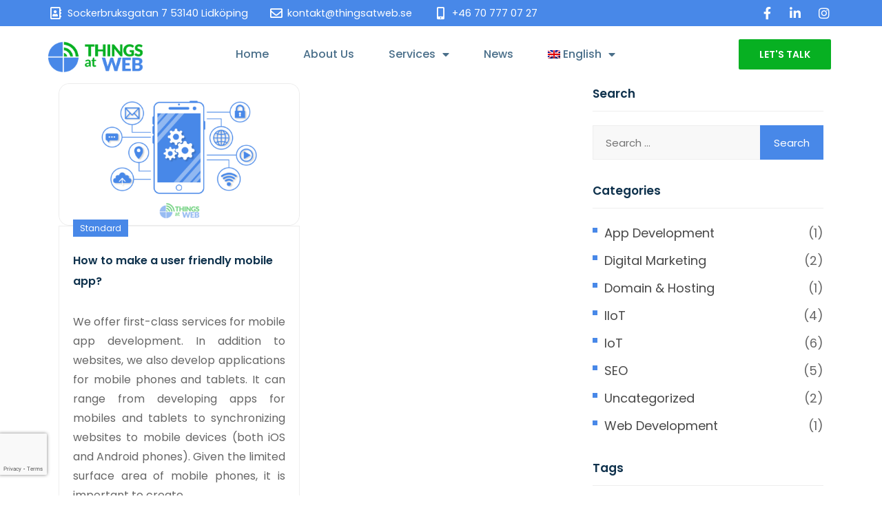

--- FILE ---
content_type: text/html; charset=UTF-8
request_url: https://www.thingsatweb.com/tag/app-designer/
body_size: 19042
content:
<!DOCTYPE html>
<html lang="en-US">
<head>
	<meta charset="UTF-8">
	<meta name="viewport" content="width=device-width, initial-scale=1.0, viewport-fit=cover"/>		<title>App Designer &#8211; Website | Web Development &#8211; App Development &#8211; SEO | Industrial Websites</title>
<meta name='robots' content='max-image-preview:large'/>
	<style>img:is([sizes="auto" i], [sizes^="auto," i]) {contain-intrinsic-size:3000px 1500px}</style>
	<link rel="alternate" hreflang="en" href="https://www.thingsatweb.com/tag/app-designer/"/>
<link rel="alternate" hreflang="sv" href="https://www.thingsatweb.se/tag/app-designer-sv/"/>
<link rel="alternate" hreflang="x-default" href="https://www.thingsatweb.com/tag/app-designer/"/>
<link rel='dns-prefetch' href='//fonts.googleapis.com'/>
<link rel='preconnect' href='https://fonts.gstatic.com' crossorigin />
<link rel="alternate" type="application/rss+xml" title="Website | Web Development - App Development - SEO | Industrial Websites &raquo; Feed" href="https://www.thingsatweb.com/feed/"/>
<link rel="alternate" type="application/rss+xml" title="Website | Web Development - App Development - SEO | Industrial Websites &raquo; Comments Feed" href="https://www.thingsatweb.com/comments/feed/"/>
<link rel="alternate" type="application/rss+xml" title="Website | Web Development - App Development - SEO | Industrial Websites &raquo; App Designer Tag Feed" href="https://www.thingsatweb.com/tag/app-designer/feed/"/>
<script type="text/javascript">//<![CDATA[
window._wpemojiSettings={"baseUrl":"https:\/\/s.w.org\/images\/core\/emoji\/16.0.1\/72x72\/","ext":".png","svgUrl":"https:\/\/s.w.org\/images\/core\/emoji\/16.0.1\/svg\/","svgExt":".svg","source":{"concatemoji":"https:\/\/www.thingsatweb.com\/wp-includes\/js\/wp-emoji-release.min.js?ver=6.8.3"}};!function(s,n){var o,i,e;function c(e){try{var t={supportTests:e,timestamp:(new Date).valueOf()};sessionStorage.setItem(o,JSON.stringify(t))}catch(e){}}function p(e,t,n){e.clearRect(0,0,e.canvas.width,e.canvas.height),e.fillText(t,0,0);var t=new Uint32Array(e.getImageData(0,0,e.canvas.width,e.canvas.height).data),a=(e.clearRect(0,0,e.canvas.width,e.canvas.height),e.fillText(n,0,0),new Uint32Array(e.getImageData(0,0,e.canvas.width,e.canvas.height).data));return t.every(function(e,t){return e===a[t]})}function u(e,t){e.clearRect(0,0,e.canvas.width,e.canvas.height),e.fillText(t,0,0);for(var n=e.getImageData(16,16,1,1),a=0;a<n.data.length;a++)if(0!==n.data[a])return!1;return!0}function f(e,t,n,a){switch(t){case"flag":return n(e,"\ud83c\udff3\ufe0f\u200d\u26a7\ufe0f","\ud83c\udff3\ufe0f\u200b\u26a7\ufe0f")?!1:!n(e,"\ud83c\udde8\ud83c\uddf6","\ud83c\udde8\u200b\ud83c\uddf6")&&!n(e,"\ud83c\udff4\udb40\udc67\udb40\udc62\udb40\udc65\udb40\udc6e\udb40\udc67\udb40\udc7f","\ud83c\udff4\u200b\udb40\udc67\u200b\udb40\udc62\u200b\udb40\udc65\u200b\udb40\udc6e\u200b\udb40\udc67\u200b\udb40\udc7f");case"emoji":return!a(e,"\ud83e\udedf")}return!1}function g(e,t,n,a){var r="undefined"!=typeof WorkerGlobalScope&&self instanceof WorkerGlobalScope?new OffscreenCanvas(300,150):s.createElement("canvas"),o=r.getContext("2d",{willReadFrequently:!0}),i=(o.textBaseline="top",o.font="600 32px Arial",{});return e.forEach(function(e){i[e]=t(o,e,n,a)}),i}function t(e){var t=s.createElement("script");t.src=e,t.defer=!0,s.head.appendChild(t)}"undefined"!=typeof Promise&&(o="wpEmojiSettingsSupports",i=["flag","emoji"],n.supports={everything:!0,everythingExceptFlag:!0},e=new Promise(function(e){s.addEventListener("DOMContentLoaded",e,{once:!0})}),new Promise(function(t){var n=function(){try{var e=JSON.parse(sessionStorage.getItem(o));if("object"==typeof e&&"number"==typeof e.timestamp&&(new Date).valueOf()<e.timestamp+604800&&"object"==typeof e.supportTests)return e.supportTests}catch(e){}return null}();if(!n){if("undefined"!=typeof Worker&&"undefined"!=typeof OffscreenCanvas&&"undefined"!=typeof URL&&URL.createObjectURL&&"undefined"!=typeof Blob)try{var e="postMessage("+g.toString()+"("+[JSON.stringify(i),f.toString(),p.toString(),u.toString()].join(",")+"));",a=new Blob([e],{type:"text/javascript"}),r=new Worker(URL.createObjectURL(a),{name:"wpTestEmojiSupports"});return void(r.onmessage=function(e){c(n=e.data),r.terminate(),t(n)})}catch(e){}c(n=g(i,f,p,u))}t(n)}).then(function(e){for(var t in e)n.supports[t]=e[t],n.supports.everything=n.supports.everything&&n.supports[t],"flag"!==t&&(n.supports.everythingExceptFlag=n.supports.everythingExceptFlag&&n.supports[t]);n.supports.everythingExceptFlag=n.supports.everythingExceptFlag&&!n.supports.flag,n.DOMReady=!1,n.readyCallback=function(){n.DOMReady=!0}}).then(function(){return e}).then(function(){var e;n.supports.everything||(n.readyCallback(),(e=n.source||{}).concatemoji?t(e.concatemoji):e.wpemoji&&e.twemoji&&(t(e.twemoji),t(e.wpemoji)))}))}((window,document),window._wpemojiSettings);
//]]></script>
<style id='wp-emoji-styles-inline-css' type='text/css'>img.wp-smiley,img.emoji{display:inline!important;border:none!important;box-shadow:none!important;height:1em!important;width:1em!important;margin:0 .07em!important;vertical-align:-.1em!important;background:none!important;padding:0!important}</style>
<link rel='stylesheet' id='wp-block-library-css' href='https://www.thingsatweb.com/wp-includes/css/dist/block-library/style.min.css?ver=6.8.3' type='text/css' media='all'/>
<style id='classic-theme-styles-inline-css' type='text/css'>.wp-block-button__link{color:#fff;background-color:#32373c;border-radius:9999px;box-shadow:none;text-decoration:none;padding:calc(.667em + 2px) calc(1.333em + 2px);font-size:1.125em}.wp-block-file__button{background:#32373c;color:#fff;text-decoration:none}</style>
<style id='global-styles-inline-css' type='text/css'>:root{--wp--preset--aspect-ratio--square:1;--wp--preset--aspect-ratio--4-3: 4/3;--wp--preset--aspect-ratio--3-4: 3/4;--wp--preset--aspect-ratio--3-2: 3/2;--wp--preset--aspect-ratio--2-3: 2/3;--wp--preset--aspect-ratio--16-9: 16/9;--wp--preset--aspect-ratio--9-16: 9/16;--wp--preset--color--black:#000;--wp--preset--color--cyan-bluish-gray:#abb8c3;--wp--preset--color--white:#fff;--wp--preset--color--pale-pink:#f78da7;--wp--preset--color--vivid-red:#cf2e2e;--wp--preset--color--luminous-vivid-orange:#ff6900;--wp--preset--color--luminous-vivid-amber:#fcb900;--wp--preset--color--light-green-cyan:#7bdcb5;--wp--preset--color--vivid-green-cyan:#00d084;--wp--preset--color--pale-cyan-blue:#8ed1fc;--wp--preset--color--vivid-cyan-blue:#0693e3;--wp--preset--color--vivid-purple:#9b51e0;--wp--preset--gradient--vivid-cyan-blue-to-vivid-purple:linear-gradient(135deg,rgba(6,147,227,1) 0%,#9b51e0 100%);--wp--preset--gradient--light-green-cyan-to-vivid-green-cyan:linear-gradient(135deg,#7adcb4 0%,#00d082 100%);--wp--preset--gradient--luminous-vivid-amber-to-luminous-vivid-orange:linear-gradient(135deg,rgba(252,185,0,1) 0%,rgba(255,105,0,1) 100%);--wp--preset--gradient--luminous-vivid-orange-to-vivid-red:linear-gradient(135deg,rgba(255,105,0,1) 0%,#cf2e2e 100%);--wp--preset--gradient--very-light-gray-to-cyan-bluish-gray:linear-gradient(135deg,#eee 0%,#a9b8c3 100%);--wp--preset--gradient--cool-to-warm-spectrum:linear-gradient(135deg,#4aeadc 0%,#9778d1 20%,#cf2aba 40%,#ee2c82 60%,#fb6962 80%,#fef84c 100%);--wp--preset--gradient--blush-light-purple:linear-gradient(135deg,#ffceec 0%,#9896f0 100%);--wp--preset--gradient--blush-bordeaux:linear-gradient(135deg,#fecda5 0%,#fe2d2d 50%,#6b003e 100%);--wp--preset--gradient--luminous-dusk:linear-gradient(135deg,#ffcb70 0%,#c751c0 50%,#4158d0 100%);--wp--preset--gradient--pale-ocean:linear-gradient(135deg,#fff5cb 0%,#b6e3d4 50%,#33a7b5 100%);--wp--preset--gradient--electric-grass:linear-gradient(135deg,#caf880 0%,#71ce7e 100%);--wp--preset--gradient--midnight:linear-gradient(135deg,#020381 0%,#2874fc 100%);--wp--preset--font-size--small:13px;--wp--preset--font-size--medium:20px;--wp--preset--font-size--large:36px;--wp--preset--font-size--x-large:42px;--wp--preset--spacing--20:.44rem;--wp--preset--spacing--30:.67rem;--wp--preset--spacing--40:1rem;--wp--preset--spacing--50:1.5rem;--wp--preset--spacing--60:2.25rem;--wp--preset--spacing--70:3.38rem;--wp--preset--spacing--80:5.06rem;--wp--preset--shadow--natural:6px 6px 9px rgba(0,0,0,.2);--wp--preset--shadow--deep:12px 12px 50px rgba(0,0,0,.4);--wp--preset--shadow--sharp:6px 6px 0 rgba(0,0,0,.2);--wp--preset--shadow--outlined:6px 6px 0 -3px rgba(255,255,255,1) , 6px 6px rgba(0,0,0,1);--wp--preset--shadow--crisp:6px 6px 0 rgba(0,0,0,1)}:where(.is-layout-flex){gap:.5em}:where(.is-layout-grid){gap:.5em}body .is-layout-flex{display:flex}.is-layout-flex{flex-wrap:wrap;align-items:center}.is-layout-flex > :is(*, div){margin:0}body .is-layout-grid{display:grid}.is-layout-grid > :is(*, div){margin:0}:where(.wp-block-columns.is-layout-flex){gap:2em}:where(.wp-block-columns.is-layout-grid){gap:2em}:where(.wp-block-post-template.is-layout-flex){gap:1.25em}:where(.wp-block-post-template.is-layout-grid){gap:1.25em}.has-black-color{color:var(--wp--preset--color--black)!important}.has-cyan-bluish-gray-color{color:var(--wp--preset--color--cyan-bluish-gray)!important}.has-white-color{color:var(--wp--preset--color--white)!important}.has-pale-pink-color{color:var(--wp--preset--color--pale-pink)!important}.has-vivid-red-color{color:var(--wp--preset--color--vivid-red)!important}.has-luminous-vivid-orange-color{color:var(--wp--preset--color--luminous-vivid-orange)!important}.has-luminous-vivid-amber-color{color:var(--wp--preset--color--luminous-vivid-amber)!important}.has-light-green-cyan-color{color:var(--wp--preset--color--light-green-cyan)!important}.has-vivid-green-cyan-color{color:var(--wp--preset--color--vivid-green-cyan)!important}.has-pale-cyan-blue-color{color:var(--wp--preset--color--pale-cyan-blue)!important}.has-vivid-cyan-blue-color{color:var(--wp--preset--color--vivid-cyan-blue)!important}.has-vivid-purple-color{color:var(--wp--preset--color--vivid-purple)!important}.has-black-background-color{background-color:var(--wp--preset--color--black)!important}.has-cyan-bluish-gray-background-color{background-color:var(--wp--preset--color--cyan-bluish-gray)!important}.has-white-background-color{background-color:var(--wp--preset--color--white)!important}.has-pale-pink-background-color{background-color:var(--wp--preset--color--pale-pink)!important}.has-vivid-red-background-color{background-color:var(--wp--preset--color--vivid-red)!important}.has-luminous-vivid-orange-background-color{background-color:var(--wp--preset--color--luminous-vivid-orange)!important}.has-luminous-vivid-amber-background-color{background-color:var(--wp--preset--color--luminous-vivid-amber)!important}.has-light-green-cyan-background-color{background-color:var(--wp--preset--color--light-green-cyan)!important}.has-vivid-green-cyan-background-color{background-color:var(--wp--preset--color--vivid-green-cyan)!important}.has-pale-cyan-blue-background-color{background-color:var(--wp--preset--color--pale-cyan-blue)!important}.has-vivid-cyan-blue-background-color{background-color:var(--wp--preset--color--vivid-cyan-blue)!important}.has-vivid-purple-background-color{background-color:var(--wp--preset--color--vivid-purple)!important}.has-black-border-color{border-color:var(--wp--preset--color--black)!important}.has-cyan-bluish-gray-border-color{border-color:var(--wp--preset--color--cyan-bluish-gray)!important}.has-white-border-color{border-color:var(--wp--preset--color--white)!important}.has-pale-pink-border-color{border-color:var(--wp--preset--color--pale-pink)!important}.has-vivid-red-border-color{border-color:var(--wp--preset--color--vivid-red)!important}.has-luminous-vivid-orange-border-color{border-color:var(--wp--preset--color--luminous-vivid-orange)!important}.has-luminous-vivid-amber-border-color{border-color:var(--wp--preset--color--luminous-vivid-amber)!important}.has-light-green-cyan-border-color{border-color:var(--wp--preset--color--light-green-cyan)!important}.has-vivid-green-cyan-border-color{border-color:var(--wp--preset--color--vivid-green-cyan)!important}.has-pale-cyan-blue-border-color{border-color:var(--wp--preset--color--pale-cyan-blue)!important}.has-vivid-cyan-blue-border-color{border-color:var(--wp--preset--color--vivid-cyan-blue)!important}.has-vivid-purple-border-color{border-color:var(--wp--preset--color--vivid-purple)!important}.has-vivid-cyan-blue-to-vivid-purple-gradient-background{background:var(--wp--preset--gradient--vivid-cyan-blue-to-vivid-purple)!important}.has-light-green-cyan-to-vivid-green-cyan-gradient-background{background:var(--wp--preset--gradient--light-green-cyan-to-vivid-green-cyan)!important}.has-luminous-vivid-amber-to-luminous-vivid-orange-gradient-background{background:var(--wp--preset--gradient--luminous-vivid-amber-to-luminous-vivid-orange)!important}.has-luminous-vivid-orange-to-vivid-red-gradient-background{background:var(--wp--preset--gradient--luminous-vivid-orange-to-vivid-red)!important}.has-very-light-gray-to-cyan-bluish-gray-gradient-background{background:var(--wp--preset--gradient--very-light-gray-to-cyan-bluish-gray)!important}.has-cool-to-warm-spectrum-gradient-background{background:var(--wp--preset--gradient--cool-to-warm-spectrum)!important}.has-blush-light-purple-gradient-background{background:var(--wp--preset--gradient--blush-light-purple)!important}.has-blush-bordeaux-gradient-background{background:var(--wp--preset--gradient--blush-bordeaux)!important}.has-luminous-dusk-gradient-background{background:var(--wp--preset--gradient--luminous-dusk)!important}.has-pale-ocean-gradient-background{background:var(--wp--preset--gradient--pale-ocean)!important}.has-electric-grass-gradient-background{background:var(--wp--preset--gradient--electric-grass)!important}.has-midnight-gradient-background{background:var(--wp--preset--gradient--midnight)!important}.has-small-font-size{font-size:var(--wp--preset--font-size--small)!important}.has-medium-font-size{font-size:var(--wp--preset--font-size--medium)!important}.has-large-font-size{font-size:var(--wp--preset--font-size--large)!important}.has-x-large-font-size{font-size:var(--wp--preset--font-size--x-large)!important}:where(.wp-block-post-template.is-layout-flex){gap:1.25em}:where(.wp-block-post-template.is-layout-grid){gap:1.25em}:where(.wp-block-columns.is-layout-flex){gap:2em}:where(.wp-block-columns.is-layout-grid){gap:2em}:root :where(.wp-block-pullquote){font-size:1.5em;line-height:1.6}</style>
<link rel='stylesheet' id='contact-form-7-css' href='https://www.thingsatweb.com/wp-content/plugins/contact-form-7/includes/css/styles.css?ver=6.1.1' type='text/css' media='all'/>
<link rel='stylesheet' id='wpml-legacy-horizontal-list-0-css' href='https://www.thingsatweb.com/wp-content/plugins/sitepress-multilingual-cms/templates/language-switchers/legacy-list-horizontal/style.min.css?ver=1' type='text/css' media='all'/>
<link rel='stylesheet' id='wpml-menu-item-0-css' href='https://www.thingsatweb.com/wp-content/plugins/sitepress-multilingual-cms/templates/language-switchers/menu-item/style.min.css?ver=1' type='text/css' media='all'/>
<link rel='stylesheet' id='parent-style-css' href='https://www.thingsatweb.com/wp-content/themes/startnext/style.css?ver=6.8.3' type='text/css' media='all'/>
<link rel='stylesheet' id='startnext-style-css' href='https://www.thingsatweb.com/wp-content/themes/startnext-child/style.css?ver=6.8.3' type='text/css' media='all'/>
<link rel='stylesheet' id='vendors-css' href='https://www.thingsatweb.com/wp-content/themes/startnext/assets/css/vendors.min.css?ver=6.8.3' type='text/css' media='all'/>
<link rel='stylesheet' id='fontawesome-min-css' href='https://www.thingsatweb.com/wp-content/themes/startnext/assets/css/font-awesome.min.css?ver=6.8.3' type='text/css' media='all'/>
<link rel='stylesheet' id='fontawesome-all-min-css' href='https://www.thingsatweb.com/wp-content/themes/startnext/assets/css/all.min.css?ver=6.8.3' type='text/css' media='all'/>
<link rel='stylesheet' id='startnext-style-main-css' href='https://www.thingsatweb.com/wp-content/themes/startnext/assets/css/startnext-style.css?ver=6.8.3' type='text/css' media='all'/>
<style id='startnext-style-main-inline-css' type='text/css'>a:hover,a:focus,.startp-mobile-nav.mean-container .mean-nav ul li a.active,.startp-mobile-nav.mean-container .mean-nav ul li .dropdown-menu li.current_page_item a,.startp-nav nav .navbar-nav .nav-item a:hover,.startp-nav nav .navbar-nav .nav-item a:focus,.startp-nav nav .navbar-nav .nav-item a.active,.startp-nav .navbar-light .navbar-nav .dropdown-menu .dropdown-item:hover,.startp-nav .navbar-light .navbar-nav .dropdown-menu .dropdown-item.active,.startp-nav .navbar-light .navbar-nav .dropdown-menu .dropdown-item:active,.navbar-light .navbar-nav .active>.nav-link,.navbar-light .navbar-nav .nav-link.active,.navbar-light .navbar-nav .nav-link.show,.navbar-light .navbar-nav .show>.nav-link,.navbar-light .collapse ul li ul .current_page_item.active>.dropdown-item,.navbar-light .collapse ul>li:hover>a,.navbar-light .collapse ul ul>li:hover>a,.navbar-default .navbar-nav .show .dropdown-menu>li>a:focus,.navbar-default .navbar-nav .show .dropdown-menu>li>a:hover,.navbar-light .collapse ul ul ul>li:hover>a,.navbar-light .collapse ul ul,.navbar-light .collapse ul ul.dropdown-menu,.navbar-light .collapse ul ul ul,.navbar-light .collapse ul ul ul.dropdown-menu,.navbar-light .collapse ul ul ul ul,.navbar-light .collapse ul ul ul ul.dropdown-menu,.navbar-light .collapse ul ul ul ul,.navbar-light .collapse ul ul ul ul.dropdown-menu,.single-box .icon,.single-box:hover .icon,.services-content .box svg,.services-content .box i,.single-services-box .icon,.single-features .icon,.single-team .team-content ul li a:hover,.funfact h3,.pricing-table .price span,.single-blog-post .blog-post-content ul li i,.single-blog-post .blog-post-content ul li a,.single-blog-post .blog-post-content ul li a:hover,.single-blog-post .blog-post-content .read-more-btn:hover,.sticky .blog-post-content h3 a:hover,.sticky .blog-post-content ul li a:hover,.blog-details-area .blog-details .article-content .entry-meta li i,.blog-details-area .blog-details .article-content .entry-meta li a:hover,.blog-details-area .blog-details .article-content ul.category li a,.project-details-image a:hover,.project-details-desc .project-details-information .single-info-box ul li a:hover,.contact-info-box .icon,.contact-info-box p a:hover,.single-footer-widget ul.list li a:hover,.single-footer-widget ul.footer-contact-info li svg,.single-footer-widget ul.footer-contact-info li a:hover,.single-footer-widget ul.social-links li a,.single-why-choose-us .icon,.single-pricing-table .price span,.single-hosting-features .icon,.cta-right-content .buy-btn .btn-primary:hover,.cta-right-content .buy-btn .btn-primary:focus,.products-details .availability span,.products-details .products-share-social ul li a,.cart-table table tbody tr td.product-name a:hover,.user-actions svg,.user-actions span,.user-actions span a:hover,.user-actions span a:focus,.order-details .order-table table tbody tr td.product-name a:hover,.widget-area .widget ul li a:hover,.widget-area .widget_rss ul li .rss-date,.widget-area .calendar_wrap table #prev a,.widget-area .calendar_wrap table #next a,.pagination-area .page-numbers i,.pages-links .post-page-numbers i,.main-content .entry-content a,.main-content code,.main-content kbd,.main-content tt,.main-content var,blockquote::before,table th a,.blog-details .article-content p a,.blog-details .article-content .entry-content a,.blog-details .article-content code,.blog-details .article-content kbd,.blog-details .article-content tt,.blog-details .article-content var,.comments-area .comment-content .entry-content a,.comments-area .comment-content code,.comments-area .comment-content kbd,.comments-area .comment-content tt,.comments-area .comment-content var,#comments .comment-list .comment-body .reply a,#comments .comment-metadata a:hover,.wp-block-file a,.comments-area .comment-list .trackback .comment-body a,.single-footer-widget ul li a:hover,.single-footer-widget .rss-date,.single-footer-widget .calendar_wrap table #prev a,.single-footer-widget .calendar_wrap table #next a,.comment-navigation .nav-links .nav-previous a,.comment-navigation .nav-links .nav-next a,.repair-about-content .sub-title,.repair-about-content ul li span svg,.single-repair-services .icon,.single-repair-services:hover a,.single-repair-services:focus a,.iot-banner-content span,.single-iot-services .icon,.single-iot-services:hover a,.single-iot-services:focus a,.pricing-box .pricing-features li i.fa-check,.single-solutions-box .learn-more-btn:hover,.single-blog-post-box .entry-post-content .entry-meta ul li a:hover,span.wpcf7-form-control-wrap.gdpr a,.solutions-box .icon,.solutions-box .learn-more-btn:hover,.single-blog-post-item .post-content .post-meta li a:hover,.single-text-box .learn-more-btn:hover,span.wpcf7-form-control-wrap.gdpr a,.navbar-color-white .startp-nav nav .navbar-nav .nav-item a:hover,.navbar-color-white .startp-nav nav .navbar-nav .nav-item a:focus,.navbar-color-white .startp-nav nav .navbar-nav .nav-item a.active,.single-banner-boxes .icon,.single-banner-boxes:hover .icon,.single-services-box-item .learn-more-btn,.single-services-box-item .learn-more-btn:hover svg,.single-funfact h3{color:#4888e8}.is-style-outline .wp-block-button__link{color:#4888e8!important}.btn-primary.disabled, .btn-primary:disabled, .pagination-area ul .page-item .page-link:hover, .pagination-area ul .page-item .page-link:focus, .pagination-area ul .page-item.active .page-link, .blog-details-area .blog-details .article-content ul.category li a:hover, .blog-details-area .blog-details .article-content .share-post ul li a:hover, .blog-details-area .blog-details .article-content .share-post ul li a:focus, .domain-search-content form button, .woocommerce .woocommerce-MyAccount-navigation ul li a:hover, .woocommerce .woocommerce-MyAccount-navigation ul li.is-active a, .woocommerce .woocommerce-MyAccount-content .button, .single-products .products-image ul li a:hover, .single-products .products-image ul li a:focus, .quick-view-modal .modal-content button.close:hover, .quick-view-modal .modal-content button.close:focus, .cart-table .btn-light, .widget-area .widget_product_search .woocommerce-product-search button, .widget-area .woocommerce-widget-layered-nav .woocommerce-widget-layered-nav-dropdown__submit, .widget-area .widget_price_filter button.button, .widget-area .widget ul li::before, .widget-area .tagcloud a:hover, .pagination-area .page-numbers:hover, .pagination-area .current, .pages-links .post-page-numbers:hover, .pages-links .current, .comment-respond .form-submit input, .wp-block-button .wp-block-button__link, .page-links .post-page-numbers:hover, .page-links .current, .has-cyan-bluish-gray-background-color.has-cyan-bluish-gray-background-color, .single-footer-widget ul li::before, .single-footer-widget .tagcloud a:hover, .comment-navigation .nav-links .nav-previous a:hover, .comment-navigation .nav-links .nav-next a:hover, .single-repair-box:hover a, .single-repair-box:focus a, .single-iot-box:hover a, .single-iot-box:focus a, .cart-link span, .owl-theme .owl-dots .owl-dot:hover span, .owl-theme .owl-dots .owl-dot.active span, .section-title .bar::before, .preloader, .startp-nav nav .others-option .btn.btn-light::after, .startp-nav nav .others-option .btn.btn-light::before, .startp-nav nav .others-option .btn.btn-primary::after, .startp-nav nav .others-option .btn.btn-primary::before, .single-services-box::before, .single-services-box::after, .single-services-box:hover .icon, .single-features:hover .icon, .single-works .icon:hover, .contact-cta-box .btn::before, .contact-cta-box .btn::after, .pricing-table.active-plan .btn-primary::after, .pricing-table.active-plan .btn-primary::before, .ready-to-talk .btn::before, .ready-to-talk .btn::after, .post_type_icon, .post_type, .faq-accordion .accordion .accordion-item .accordion-title:hover, .faq-accordion .accordion .accordion-item .accordion-title.active, .faq-accordion .accordion .accordion-item .accordion-title:focus, .blog-details-area .blog-details .article-img .date, .blog-details-area .post-controls-buttons div a:hover, .blog-details-area .post-controls-buttons div a:focus, .contact-info-box:hover .icon, .single-footer-widget ul.social-links li a:hover, .single-footer-widget ul.social-links li a:hover, .go-top:hover, .search-form .search-submit, .hosting-main-banner .hosting-banner-content ul li::before, .single-pricing-table.active-plan .btn-primary::after, .single-pricing-table.active-plan .btn-primary::before, .testimonials-slides.owl-theme .owl-dots .owl-dot:hover span::before, .testimonials-slides.owl-theme .owl-dots .owl-dot.active span::before, .single-hosting-features::before, .single-hosting-features::after, .single-hosting-features:hover .icon, .features-details-desc ul li::before, .features-details-desc .features-details-accordion .accordion .accordion-title i, .quick-view-modal .modal-content .products-content form button, .products-details form button, .products-details form .buy-btn .btn-primary::after, .products-details form .buy-btn .btn-primary::before, .products-details .products-share-social ul li a:hover, .order-details .payment-method p [type="radio"]:checked + label::after, .order-details .payment-method p [type="radio"]:not(:checked) + label::after, .widget-area .widget_search form .search-submit, .post-password-form input[type="submit"], .single-footer-widget .search-form form .search-submit, .btn.btn-secondary, .btn.btn-secondary:not(:disabled):not(.disabled).active, .btn.btn-secondary:not(:disabled):not(.disabled):active, .show > .btn.btn-secondary.dropdown-toggle, .ml-feedback-slides .owl-dots .owl-dot span::before, .free-trial-content form button, .single-ml-projects-box .plus-icon a, .ml-projects-slides.owl-theme .owl-dots .owl-dot span::before, .pricing-box .buy-btn .btn-primary, .agency-services-box .content .read-more-btn:hover, .single-blog-post-item .post-content .read-more-btn:hover, .agency-portfolio-home-slides.owl-theme .owl-nav [class*="owl-"]:hover, .creative-inner-area .col-lg-3:nth-child(1) .single-counter, button.wp-block-search__button.wp-element-button {background-color:#4888e8}.products-details-tabs .content .products-reviews .form-submit .btn,.woocommerce-form .woocommerce-button,.woocommerce-ResetPassword .woocommerce-Button,.checkout_coupon .button{background-color:#4888e8!important}.top-header{background-color:#4888e8}.top-header .header-left-content p,.top-header .header-right-content ul li,.top-header .header-right-content ul li a,.top-header .header-right-content ul li i{color:#fff}.pagination-area .page-numbers:hover, .pagination-area .current, .pages-links .post-page-numbers:hover, .pages-links .current, .is-style-outline .wp-block-button__link, .page-links .post-page-numbers:hover, .page-links .current, .single-repair-box:hover, .single-repair-box:focus, .single-iot-box:hover, .single-iot-box:focus, .form-control:focus, .startp-nav nav .others-option .btn.btn-light:hover, .startp-nav nav .others-option .btn.btn-light:focus, .single-team:hover .team-image img, .client-thumbnails .next-arrow:hover, .client-thumbnails .prev-arrow:hover, .blog-details-area .blog-details .article-content .share-post ul li a:hover, .blog-details-area .blog-details .article-content .share-post ul li a:focus, .blog-details-area .post-controls-buttons div a:hover, .blog-details-area .post-controls-buttons div a:focus, .testimonials-slides.owl-theme .owl-dots .owl-dot:hover span, .testimonials-slides.owl-theme .owl-dots .owl-dot.active span, .pages-links .post-page-numbers:hover, .pages-links .current, .is-style-outline .wp-block-button__link, .page-links .post-page-numbers:hover, .page-links .current, .single-repair-box:hover, .single-repair-box:focus, .single-iot-box:hover, .single-iot-box:focus, .feedback-slides .client-feedback .single-feedback .client-img img, .feedback-slides .client-thumbnails .item .img-fill img, .blog-details-area .blog-details .article-content ul.category li a, .btn.btn-secondary:not(:disabled):not(.disabled).active, .btn.btn-secondary:not(:disabled):not(.disabled):active, .show > .btn.btn-secondary.dropdown-toggle, .ml-feedback-slides .owl-dots .owl-dot:hover span, .ml-feedback-slides .owl-dots .owl-dot.active span, .agency-services-box .content .read-more-btn:hover, .single-blog-post-item .post-content .read-more-btn:hover {border-color:#4888e8}.btn-primary{background-color:#4888e8}.pricing-box .buy-btn .btn-primary::after,.agency-about-content .bar::before{background:#4888e8}.woocommerce-pagination .page-numbers li a:hover,.woocommerce-pagination .page-numbers li span.current,.products-details-tabs .content .products-reviews .form-submit .btn{border:1px solid #4888e8!important}.btn::after,.btn::before,.startp-nav nav .others-option .btn.btn-primary,.single-services-box:hover .icon.bg-c679e3,.single-features:hover .icon.bg-c679e3,.contact-cta-box .btn-primary,.pricing-table.active-plan .btn-primary,.ready-to-talk .btn-primary,.single-pricing-table.active-plan .btn-primary,.single-hosting-features:hover .icon.bg-c679e3,.cta-right-content .buy-btn .btn-primary,.products-details form .buy-btn .btn-primary,.ml-about-content .bar::before,.single-ml-services-box::before,.btn.btn-secondary::before,.btn.btn-secondary::after{background:#07b022}.go-top,.domain-search-content form button:hover,.domain-search-content form button:focus,.quick-view-modal .modal-content .products-content form button:hover,.quick-view-modal .modal-content .products-content form button:focus,.quick-view-modal .modal-content .products-content form .buy-btn .button,.products-details form button:hover,.products-details form button:focus,.products-details form .add-to-wishlist-btn:hover,.products-details form .add-to-wishlist-btn:focus,.widget-area .widget_shopping_cart .woocommerce-mini-cart__buttons .button.wc-forward,.free-trial-content form button:hover,.single-ml-projects-box .plus-icon a:hover{background-color:#07b022}.hero-slider .owl-prev:hover,.hero-slider .owl-next:hover,.hero-slider .owl-prev:hover,.hero-slider .owl-next:hover{background-color:#07b022!important}.single-feedback-item .client-info .title span,.single-hosting-features .icon.bg-c679e3,.single-repair-feedback .client-img span,.single-box.bg-c679e3 .icon,.single-box:hover.bg-c679e3 .icon,.single-services-box .icon.bg-c679e3,.single-features,.pricing-box .pricing-features li i.fa-ban,.section-title .sub-title,.ml-about-content .sub-title,.single-ml-feedback-item .client-info span,.agency-about-content .sub-title,.single-testimonials-item .client-info span{color:#07b022}.single-why-choose-us::before,.single-team .team-info,.cta-area,.repair-about-content ul li span::before,.single-repair-services::after,.repair-why-choose-us,.single-iot-services::after,.iot-why-choose-us,.single-box::before,.services-content .box::before,.single-team .team-info,.single-works::before,.pricing-table .pricing-header::before,.client-thumbnails .next-arrow::before,.client-thumbnails .prev-arrow::before,.ready-to-talk,.single-blog-post .blog-image .date,.single-repair-box .icon::before,.industries-serve-area,.discover-area,.single-feedback-box::before{background:linear-gradient(135deg,#4888e8 0%,100%)}.newsletter-content::before{background:linear-gradient(135deg,#23bdb8 0%,100%)}.newsletter-area::before{background:linear-gradient(135deg,0%,#23bdb8 100%)}.single-banner-boxes::before,.single-what-we-do-box .icon,.newsletter-content::before{background:linear-gradient(135deg,#23bdb8 0%,100%)}.single-iot-box .icon::before,.bg-f7fafd,.blog-details-area .blog-details .article-content .blockquote,.contact-info-box .icon,.single-pricing-table .pricing-header i,.bg-f9fafb,.single-pricing-table .pricing-header i,.single-iot-box .icon::before{background:#f7fafd}.hosting-main-banner,.hosting-boxes-area{background-color:#07b022}p{color:#666}.single-solutions-box::before,.ml-services-area,.pricing-tab .tabs li a,.pricing-tab .tabs li a:hover,.pricing-box,.single-blog-post-box .entry-post-content,.free-trial-area::before,.ml-feedback-area{background:-webkit-gradient(linear,left bottom,right top,from(),color-stop(#e0fdff),color-stop(#effbff),color-stop(#fbfaff),to());background:linear-gradient(to right top,#e0fdff,#effbff,#fbfaff)}.preloader{background:#fff}.startp-nav.p-relative{background:#f8f8f8}.startp-nav.is-sticky{background:#fff!important}.startp-nav nav .navbar-nav .nav-item a{color:#4a6f8a}.footer-area{background:#f7fafd}.page-id-19065{background:#f9f6f6}#app-services-page .single-services-box{padding:0;margin:40px}.post-thumbnail{display:none}#fb-messenger-fake-button{position:fixed;z-index:100000;bottom:24px;right:24px;padding:0!important;border:none;border-radius:50%;--msgr-color:transparent;box-shadow:0 4px 12px rgba(0,0,0,.15);cursor:pointer;transition:all .3s}#fb-messenger-fake-button svg{display:block}#fb-messenger-fake-button.active #logo{opacity:0}#fb-messenger-fake-button.active #spinner{animation:spin 3s linear infinite;transform-origin:center}@keyframes spin {
  from {
    transform: rotate(0deg);
  }
  to {
    transform: rotate(360deg);
  }
}.startp-nav nav .navbar-nav .nav-item a,#sv-abt-img h2,#sv-awsm-team .section-title h2,.section-title h2{text-transform:none}.pnlm-about-msg{display:none!important}.single-blog-item{padding:15px;border:2px solid #eeeff4;border-radius:20px}.post-content h3{min-height:85px}ul.post-meta{display:none}section#home-slider .elementor-column-gap-default>.elementor-column>.elementor-element-populated{padding:0}body{font-family:"Poppins",sans-serif!important}@media only screen and (max-width:480px){#pano16510,#pano16669{width:480px!important}}@media only screen and (min-width:800px){#pano16510,#pano16669{width:1600px!important}}#hem-card-sec .single-features{min-height:225px}.bar{display:none}.top-header .header-right-content ul li i.fa.fa-facebook:hover{background:#fff;color:#3b5998;padding:4px;margin-top:-4px}.top-header .header-right-content ul li i.fa.fa-linkedin:hover{background:#fff;color:#0077b5;padding:4px;margin-top:-4px}.startp-nav{background:#fff;-webkit-box-shadow: 0 2px 28px 0 rgb(0 0 0 / 6%);box-shadow: 0 2px 28px 0 rgb(0 0 0 / 6%)}.navbar,.startp-nav,.startp-nav.p-relative{padding-top:5px}.startp-nav nav .navbar-nav .nav-item a{color:#4a6f8a;font-weight:580;font-size:14.5px}.page-title-area{background:transparent;border-bottom:none;padding-top:170px;padding-bottom:60px}.hero-slider .hosting-main-banner{height:100%;padding-top:120px;padding-bottom:50px}.hero-slider .hosting-main-banner .hosting-banner-content h1{font-size:35px}.hosting-banner-content p,.single-services-box-item.text- p{text-align:justify}.hero-slider .hosting-main-banner .hosting-banner-content h1{text-transform:none}.hero-slider .owl-prev,.hero-slider .owl-next{background-color:#4888e8!important}.hero-slider .owl-prev:hover,.hero-slider .owl-next:hover{background-color:#fff!important}.hero-slider .owl-prev:hover i,.hero-slider .owl-next:hover i{color:#4888e8!important}.newsletterForm form.wpcf7-form.init{text-align:center}.eael-contact-form-7-title{margin-top:20px}.newsletterForm input.wpcf7-form-control.wpcf7-text.wpcf7-email.wpcf7-validates-as-required.wpcf7-validates-as-email.input-newsletter,.newsletterForm input.wpcf7-form-control.wpcf7-text.wpcf7-validates-as-required.input-newsletter,.newsletterForm input.wpcf7-form-control.wpcf7-text.wpcf7-email.wpcf7-validates-as-required.wpcf7-validates-as-email.form-control,.newsletterForm input.wpcf7-form-control.wpcf7-text.wpcf7-validates-as-required.form-control,input.wpcf7-form-control.wpcf7-submit.btn.btn-primary{height:50px;border-radius:5px;margin:30px 0}input.wpcf7-form-control.wpcf7-submit{width:100%;padding:0 30px;line-height:50px;border-radius:4px;-webkit-transition:.5s;transition:.5s;background:#4888e8;box-shadow: 0 13px 27px 0 rgb(198 121 227 / 25%);background-position:left bottom;text-transform:capitalize}input.wpcf7-form-control.wpcf7-submit:hover{background:linear-gradient(to right,#07b022 50%,#4888e8 50%);background-size:200% 100%;background-position:right bottom}.single-services-box-item.text- p{text-align:justify;min-height:150px;margin:30px 0 0}.single-services-box-item{padding:90px 30px 70px}.col-lg-4:nth-child(2) .single-services-box-item .icon {background-color:#e91e63}.col-lg-4:nth-child(6) .single-services-box-item .icon {background-color:#ff5722}.single-services-box-item:hover{background:#4888e8}.single-services-box-item:hover .icon{background-color:#fff!important}.single-services-box-item:hover h3 a,.single-services-box-item.text-:hover p,.single-services-box-item:hover a.learn-more-btn{color:#fff}.single-why-choose-us:hover p,.single-text-box:hover p{color:#fff!important}.single-text-box img{background:#fff!important;border-radius:5px;padding:5px}#tech-home .single-services-box-item.text- p{text-align:left}.why-choose-us-bg .section-title h2{font-size:28px}.why-choose-us-single-image img:nth-child(1) {left:0}.text-p p{color:#000}#hem-card-sec .single-features.text- h3,#home-sec1 .single-features.text- h3{font-size:22px;font-weight:600}#home-sec1:hover .icon,#hem-card-sec:hover .icon{background:#fff!important;border:2px solid}#home-sec1:hover i,#hem-card-sec:hover i{color:#4888e8!important}#hem-card-sec .single-features.text- p,#hem-card-sec .single-features.text- p,#home-sec1 .single-features.text- p{font-size:18px;font-weight:300;color:#000}#hem-card-sec .single-features.text-:hover a,#hem-card-sec .single-features.text-:hover p,#home-sec1 .single-features.text-:hover a,#home-sec1 .single-features.text-:hover p{color:#fff}.price-home .single-why-choose-us{-webkit-box-shadow: 0 0 8px rgb(56 46 46/30%)!important;box-shadow: 0 0 8px rgb(56 46 46/30%)!important}.single-features:hover,.single-why-choose-us:hover{background:#4888e8}.price-home .single-text-box{min-height:260px}.price-home .single-hosting-features{min-height:320px}.price-home .single-hosting-features::before,.price-home .single-hosting-features::after{background-color:#07b022}.price-home .single-hosting-features:hover img{background:#4887e6;border-radius:5px}.single-blog-post{border-radius:15px}.single-blog-post .blog-post-content h3{font-size:16px;margin-bottom:30px}.single-blog-post .blog-post-content p{font-size:16px;text-align:justify}.blog-post-content.custom-padding li a,.blog-post-content.custom-padding ul,.single-blog-post .blog-post-content ul,ul.entry-meta li a,ul.entry-meta li i.fa.fa-user{display:none}.blog-area.ptb-80{padding-top:0!important}.single-blog-post .blog-image{border:1px solid #ececec;border-radius:15px}.blog-image img{border-radius:15px;width:100%}a.btn.btn-secondary.pum-trigger{border-radius:4px;-webkit-box-shadow: 0 13px 27px 0 rgb(198 121 227 / 25%);box-shadow: 0 13px 27px 0 rgb(198 121 227 / 25%)}a.btn.btn-secondary.pum-trigger:hover{border-radius:4px}a.btn.btn-gradient{padding:0 30px;line-height:50px;border-radius:4px;-webkit-transition:.5s;transition:.5s;box-shadow: 0 13px 27px 0 rgb(198 121 227 / 25%);background-position:left bottom;background:#0e314c!important}a.btn.btn-gradient:hover{background:linear-gradient(to right,#4888e8 50%,#07b022 50%)!important;background-size:200% 100%!important;background-position:right bottom!important}.agency-about-img{padding-right:10px;height:485px}#sv-abt-img .agency-about-img{height:350px}.agency-about-content .sub-title{color:#fff!important}.single-team .team-info,.single-blog-post .blog-image .date{background:linear-gradient(135deg,#4888e8 0%,#4888e8 100%)}.single-team .team-content ul li a{border:1px solid #cdf1d8}.single-team{min-height:355px}.pricing-page .single-hosting-features{-webkit-box-shadow: 0 2px 48px 0 rgb(0 0 0 / 8%);box-shadow: 0 2px 48px 0 rgb(0 0 0 / 8%)}.pricing-page .single-hosting-features:hover{transform:translateY(-10px);-webkit-box-shadow: 0 2px 48px 0 rgb(0 0 0 / 8%);box-shadow: 0 2px 48px 0 rgb(0 0 0 / 8%);background-color:#07b022}.pricing-page .single-hosting-features h3{font-size:18px}.pricing-page .single-hosting-features p{font-size:15px}.pricing-page .single-hosting-features a{color:#000;font-size:20px}.pricing-page .single-hosting-features:hover h3,.pricing-page .single-hosting-features:hover p,.pricing-page .single-hosting-features:hover a{color:#fff}.pricing-page .single-hosting-features:hover img{background:#fff;border-radius:5px}.pricing-page svg.feather.feather-plus-circle{display:none}.services-sec .single-iot-box.text-{box-shadow:1px 1px 5px 1px #ccc;-webkit-box-shadow:1px 1px 5px 1px #ccc;border:none;margin:10px 0}.services-sec .single-iot-box.text-:hover{background:#4888e8;transform:translateY(-10px)}.services-sec .single-iot-box.text-:hover h3,.services-sec .single-iot-box.text-:hover p{color:#fff}.services-sec .single-iot-box .back-icon i::before{display:none}.services-sec .single-iot-box a{background-color:transparent;border:1px solid #4888e8}.services-sec .single-iot-box:hover a{border:1px solid #fff}.services-sec .single-iot-box .icon{background-color:#07b022}.services-sec .single-iot-box:hover .icon{color:#fff;border:2px solid #fff}.contact-area .contact-info-box,#contactForm label{text-align:center}.contact-info-box p a{font-size:18px;color:#0e314c;font-weight:600}.copyright-area{margin-top:40px}.single-footer-widget .logo{display:none}.footer-area.bg-f7fafd{text-align:left;font-size:17px}#services-offer .single-hosting-features{-webkit-box-shadow: 0 2px 48px 0 rgb(0 0 0 / 8%);box-shadow: 0 2px 48px 0 rgb(0 0 0 / 8%)}#iot-offer .single-hosting-features{min-height:215px}.single-hosting-features{-webkit-transform:translateY(-10px);transform:translateY(-10px);-webkit-box-shadow: 0 2px 48px 0 rgb(0 0 0 / 8%);box-shadow: 0 2px 48px 0 rgb(0 0 0 / 8%)}#dnh-offer .single-hosting-features,#internet-serv-offer .single-hosting-features,#web-service-offer .single-hosting-features{min-height:200px}.grecaptcha-badge{width:70px!important;transition:all .3s ease!important;left:-2px!important;bottom:30px!important;z-index:1}.grecaptcha-badge:hover{width:256px!important}.go-top{left:0!important;bottom:105px;border-radius:0 10px 10px 0;background:#4888e8}.go-top:hover{background:#07b022}span#cn-notice-text{font-size:14px;font-family:'Poppins'}a#cn-accept-cookie{background:#07b022;font-size:15px}.single-blank-page{display:none}#blog-sv .single-blog-post .blog-post-content h3{font-size:17px}#blog-sv .single-blog-post .blog-post-content p,.single-blog-post .blog-post-content li a{font-size:15px}#sv-services-page .services-sec .single-iot-box.text-{min-height:415px}.sv-service-offer .single-text-box{min-height:133px}.cli-bar-message{text-align:justify!important}.single-iot-partner a{cursor:default!important}div#serv-box1,div#serv-box-en1{background:#fff;border-radius:10px}div#serv-box1:hover,div#serv-box-en1:hover{background:#4888e8!important;border-radius:10px}div#serv-box1:hover i,div#serv-box-en1:hover i{border:2px solid #fff;border-radius:50%;padding:13px}div#serv-box1:hover h4,div#serv-box1:hover p,div#serv-box-en1:hover h4,div#serv-box-en1:hover p{color:#fff}.icon img{width:60px;padding:10px;border-radius:10px}.single-why-choose-us:hover img{border:2px solid #fff}.footer-contact-info img{width:17px}li.addres-foot img{margin-top:-45px}li.addres-foot a,li.mail-foot a{font-size:15px}li.addres-foot a,li.mail-foot a,li.phone-foot a{padding-left:10px;margin-bottom:10px}.single-footer-widget ul.footer-contact-info li{padding-left:0}li.social-foot a{border:2px solid #4888e8;margin:5px;padding:0 3px;border-radius:50%;width:35px;height:35px}li.social-foot img{width:15px}img.fb,img.lnkin,img.instagm{margin-left:5px}ul.social-links{display:none}li.social-foot a:hover{border:2px solid #07b022}.single-footer-widget ul li a{text-transform:none}@media only screen and (max-width:991px){.page-title-area{padding-top:100px;padding-bottom:30px}.top-header{padding-top:0;padding-bottom:0}.top-header{background-color:#fff}.header-center-content,.header-right-content,.header-left-content{display:none}.startp-mobile-nav .logo{top:0}.logo img{margin-top:5px}#rnd-home .section-title p{max-width:100%}.why-choose-us .section-title{text-align:center}.blog-details-area.ptb-80{padding-top:30px!important}.grecaptcha-badge{bottom:75px!important}iframe.fb_customer_chat_icon{margin-bottom:50px!important;right:0!important}fb_dialog_content iframe{margin-bottom:50px!important}.go-top{bottom:145px}.contact-info-box{margin-bottom:0;padding:30px 50px}#fb-messenger-fake-button{margin-bottom:60px}}@media only screen and (min-width:768px) and (max-width:991px){.hero-slider .hosting-main-banner{height:100%}.why-choose-us-single-image img:nth-child(1) {left:90px}.price-home .single-hosting-features{min-height:415px}.agency-about-area .container-fluid,.agency-about-content{max-width:100%;text-align:center}.agency-about-content{margin-top:120px;padding:10px}#contactForm{margin-top:0}footer.footer-area.bg-f7fafd p,footer.footer-area.bg-f7fafd li{font-size:15px}.joinchat__button{bottom:55px}.copyright-area{margin:0 0 75px}}@media only screen and (max-width:767px){.page-title-area{padding-top:100px;padding-bottom:30px}.hosting-main-banner{padding-top:100px;padding-bottom:50px}.hero-slider .hosting-main-banner .hosting-banner-content h1{font-size:25px}.hero-slider .hosting-main-banner .hosting-banner-content p{font-size:16px}.hero-slider .owl-prev,.hero-slider .owl-next{top:275px!important;opacity:.7}.agency-about-img{padding-right:0;height:auto!important}.agency-about-content{margin-top:0}#sv-services-page .services-sec .single-iot-box.text-,#sv-blog .blog-post-content.custom-padding,.single-services-box-item.text- p,.price-home .single-hosting-features{min-height:unset}.single-services-box-item.text- p{margin:0 0 10px}#sv-blog .single-blog-post .blog-post-content h3{font-size:22px}#sv-blog .single-blog-post .blog-post-content p,.single-blog-post .blog-post-content li a{font-size:15px}.joinchat__button{bottom:68px}.copyright-area{padding-bottom:195px}.contact-info-box{padding:30px 0}#wpcf7-f13318-p1226-o82 input.wpcf7-form-control.wpcf7-text.wpcf7-email.wpcf7-validates-as-required.wpcf7-validates-as-email.input-newsletter,#wpcf7-f13318-p1226-o82 input.wpcf7-form-control.wpcf7-text.wpcf7-validates-as-required.input-newsletter,.newsletterForm input.wpcf7-form-control.wpcf7-text.wpcf7-email.wpcf7-validates-as-required.wpcf7-validates-as-email.form-control,.newsletterForm input.wpcf7-form-control.wpcf7-text.wpcf7-validates-as-required.form-control,input.wpcf7-form-control.wpcf7-submit.btn.btn-primary{margin:10px 0}.infobox-icon{position:absolute;width:50px}div#serv-box1 h4.title{margin-left:50px;font-weight:600}div#serv-box1 p{margin-top:30px}}.top-header{padding-top:5px;padding-bottom:5px}.top-header img{width:20px}.header-left-content a,.header-center-content a,.header-right-content a{color:#fff!important}.header-center-content{text-align:center}.header-left-content a:hover,.header-center-content a:hover,.header-right-content a:hover{color:#0e314c!important}li.topbarr a,li.topbarr1 a,li.topbarr2 a{border:2px solid #fff;padding:2px 5px}li.topbarr a:hover,li.topbarr1 a:hover,li.topbarr2 a:hover{border:2px solid #0e314c;padding:2px 5px}.top-header .header-right-content ul li{padding-left:0}.btn-trans{transition:all .3s ease-in-out}.btn-trans:hover{transform:scale(.9)}.mobile-bottom-nav{position:fixed;bottom:0;left:0;right:0;z-index:1000;will-change:transform;transform:translateZ(0);display:flex;height:55px;box-shadow:0 -2px 5px -2px #333;background-color:#fff}.mobile-bottom-nav{height:70px!important}.mobile-bottom-nav__item-content{display:flex;flex-direction:column;color:#000}.mobile-bottom-nav__item{flex-grow:1;text-align:center;font-size:13px;display:flex;flex-direction:column;justify-content:center}.mobile-bottom-nav__item-content i{font-size:18px;color:#07b022}</style>
<link rel='stylesheet' id='startnext-responsive-css' href='https://www.thingsatweb.com/wp-content/themes/startnext/assets/css/startnext-responsive.css?ver=6.8.3' type='text/css' media='all'/>
<link rel='stylesheet' id='poppins-fonts-css' href='//fonts.googleapis.com/css?family=Poppins%3A400%2C500%2C600%2C700&#038;ver=1.0.0' type='text/css' media='screen'/>
<link rel='stylesheet' id='elementor-frontend-css' href='https://www.thingsatweb.com/wp-content/plugins/elementor/assets/css/frontend.min.css?ver=3.29.2' type='text/css' media='all'/>
<link rel='stylesheet' id='widget-icon-list-css' href='https://www.thingsatweb.com/wp-content/plugins/elementor/assets/css/widget-icon-list.min.css?ver=3.29.2' type='text/css' media='all'/>
<link rel='stylesheet' id='widget-image-css' href='https://www.thingsatweb.com/wp-content/plugins/elementor/assets/css/widget-image.min.css?ver=3.29.2' type='text/css' media='all'/>
<link rel='stylesheet' id='widget-nav-menu-css' href='https://www.thingsatweb.com/wp-content/plugins/elementor-pro/assets/css/widget-nav-menu.min.css?ver=3.29.2' type='text/css' media='all'/>
<link rel='stylesheet' id='e-animation-grow-css' href='https://www.thingsatweb.com/wp-content/plugins/elementor/assets/lib/animations/styles/e-animation-grow.min.css?ver=3.29.2' type='text/css' media='all'/>
<link rel='stylesheet' id='e-sticky-css' href='https://www.thingsatweb.com/wp-content/plugins/elementor-pro/assets/css/modules/sticky.min.css?ver=3.29.2' type='text/css' media='all'/>
<link rel='stylesheet' id='widget-heading-css' href='https://www.thingsatweb.com/wp-content/plugins/elementor/assets/css/widget-heading.min.css?ver=3.29.2' type='text/css' media='all'/>
<link rel='stylesheet' id='widget-icon-box-css' href='https://www.thingsatweb.com/wp-content/plugins/elementor/assets/css/widget-icon-box.min.css?ver=3.29.2' type='text/css' media='all'/>
<link rel='stylesheet' id='widget-social-icons-css' href='https://www.thingsatweb.com/wp-content/plugins/elementor/assets/css/widget-social-icons.min.css?ver=3.29.2' type='text/css' media='all'/>
<link rel='stylesheet' id='e-apple-webkit-css' href='https://www.thingsatweb.com/wp-content/plugins/elementor/assets/css/conditionals/apple-webkit.min.css?ver=3.29.2' type='text/css' media='all'/>
<link rel='stylesheet' id='elementor-icons-css' href='https://www.thingsatweb.com/wp-content/plugins/elementor/assets/lib/eicons/css/elementor-icons.min.css?ver=5.40.0' type='text/css' media='all'/>
<link rel='stylesheet' id='elementor-post-1633-css' href='https://www.thingsatweb.com/wp-content/uploads/elementor/css/post-1633.css?ver=1750401201' type='text/css' media='all'/>
<link rel='stylesheet' id='elementor-post-22887-css' href='https://www.thingsatweb.com/wp-content/uploads/elementor/css/post-22887.css?ver=1750491924' type='text/css' media='all'/>
<link rel='stylesheet' id='elementor-post-22985-css' href='https://www.thingsatweb.com/wp-content/uploads/elementor/css/post-22985.css?ver=1750491974' type='text/css' media='all'/>
<link rel='stylesheet' id='newsletter-css' href='https://www.thingsatweb.com/wp-content/plugins/newsletter/style.css?ver=8.9.4' type='text/css' media='all'/>
<link rel="preload" as="style" href="https://fonts.googleapis.com/css?family=Poppins&#038;subset=latin&#038;display=swap&#038;ver=1750159323"/><link rel="stylesheet" href="https://fonts.googleapis.com/css?family=Poppins&#038;subset=latin&#038;display=swap&#038;ver=1750159323" media="print" onload="this.media='all'"><noscript><link rel="stylesheet" href="https://fonts.googleapis.com/css?family=Poppins&#038;subset=latin&#038;display=swap&#038;ver=1750159323"/></noscript><link rel='stylesheet' id='elementor-gf-local-roboto-css' href='https://www.thingsatweb.com/wp-content/uploads/elementor/google-fonts/css/roboto.css?ver=1750159887' type='text/css' media='all'/>
<link rel='stylesheet' id='elementor-gf-local-robotoslab-css' href='https://www.thingsatweb.com/wp-content/uploads/elementor/google-fonts/css/robotoslab.css?ver=1750159889' type='text/css' media='all'/>
<link rel='stylesheet' id='elementor-gf-local-poppins-css' href='https://www.thingsatweb.com/wp-content/uploads/elementor/google-fonts/css/poppins.css?ver=1750159891' type='text/css' media='all'/>
<link rel='stylesheet' id='elementor-icons-shared-0-css' href='https://www.thingsatweb.com/wp-content/plugins/elementor/assets/lib/font-awesome/css/fontawesome.min.css?ver=5.15.3' type='text/css' media='all'/>
<link rel='stylesheet' id='elementor-icons-fa-regular-css' href='https://www.thingsatweb.com/wp-content/plugins/elementor/assets/lib/font-awesome/css/regular.min.css?ver=5.15.3' type='text/css' media='all'/>
<link rel='stylesheet' id='elementor-icons-fa-solid-css' href='https://www.thingsatweb.com/wp-content/plugins/elementor/assets/lib/font-awesome/css/solid.min.css?ver=5.15.3' type='text/css' media='all'/>
<link rel='stylesheet' id='elementor-icons-fa-brands-css' href='https://www.thingsatweb.com/wp-content/plugins/elementor/assets/lib/font-awesome/css/brands.min.css?ver=5.15.3' type='text/css' media='all'/>
<script type="text/javascript" id="wpml-cookie-js-extra">//<![CDATA[
var wpml_cookies={"wp-wpml_current_language":{"value":"en","expires":1,"path":"\/"}};var wpml_cookies={"wp-wpml_current_language":{"value":"en","expires":1,"path":"\/"}};
//]]></script>
<script src="https://www.thingsatweb.com/wp-content/plugins/sitepress-multilingual-cms/res/js/cookies/language-cookie.js?ver=476000" id="wpml-cookie-js" defer="defer" data-wp-strategy="defer"></script>
<script src="https://www.thingsatweb.com/wp-includes/js/jquery/jquery.min.js?ver=3.7.1" id="jquery-core-js"></script>
<script src="https://www.thingsatweb.com/wp-includes/js/jquery/jquery-migrate.min.js?ver=3.4.1" id="jquery-migrate-js"></script>
<script src="https://www.thingsatweb.com/wp-content/themes/startnext/assets/js/vendors.min.js?ver=1" id="vendors-js"></script>
<link rel="https://api.w.org/" href="https://www.thingsatweb.com/wp-json/"/><link rel="alternate" title="JSON" type="application/json" href="https://www.thingsatweb.com/wp-json/wp/v2/tags/160"/><link rel="EditURI" type="application/rsd+xml" title="RSD" href="https://www.thingsatweb.com/xmlrpc.php?rsd"/>
<meta name="generator" content="WordPress 6.8.3"/>
<meta name="generator" content="WPML ver:4.7.6 stt:1,50;"/>
<meta name="generator" content="Redux 4.4.17"/><meta name="generator" content="Elementor 3.29.2; features: additional_custom_breakpoints, e_local_google_fonts; settings: css_print_method-external, google_font-enabled, font_display-swap">
			<style>.e-con.e-parent:nth-of-type(n+4):not(.e-lazyloaded):not(.e-no-lazyload),
				.e-con.e-parent:nth-of-type(n+4):not(.e-lazyloaded):not(.e-no-lazyload) * {background-image:none!important}@media screen and (max-height:1024px){.e-con.e-parent:nth-of-type(n+3):not(.e-lazyloaded):not(.e-no-lazyload),
					.e-con.e-parent:nth-of-type(n+3):not(.e-lazyloaded):not(.e-no-lazyload) * {background-image:none!important}}@media screen and (max-height:640px){.e-con.e-parent:nth-of-type(n+2):not(.e-lazyloaded):not(.e-no-lazyload),
					.e-con.e-parent:nth-of-type(n+2):not(.e-lazyloaded):not(.e-no-lazyload) * {background-image:none!important}}</style>
			<link rel="icon" href="https://www.thingsatweb.com/wp-content/uploads/2021/05/cropped-taw-favicon-32x32.png" sizes="32x32"/>
<link rel="icon" href="https://www.thingsatweb.com/wp-content/uploads/2021/05/cropped-taw-favicon-192x192.png" sizes="192x192"/>
<link rel="apple-touch-icon" href="https://www.thingsatweb.com/wp-content/uploads/2021/05/cropped-taw-favicon-180x180.png"/>
<meta name="msapplication-TileImage" content="https://www.thingsatweb.com/wp-content/uploads/2021/05/cropped-taw-favicon-270x270.png"/>
		<style type="text/css" id="wp-custom-css">.page-id-19065{background:#f9f6f6}.para-align{text-align:justify}.sve{word-spacing:5px}#app-services-page .single-services-box{padding:0;margin:40px}.post-thumbnail{display:none}#fb-messenger-fake-button{position:fixed;z-index:100000;bottom:24px;right:24px;padding:0!important;border:none;border-radius:50%;--msgr-color:transparent;box-shadow:0 4px 12px rgba(0,0,0,.15);cursor:pointer;transition:all .3s}#fb-messenger-fake-button svg{display:block}#fb-messenger-fake-button.active #logo{opacity:0}#fb-messenger-fake-button.active #spinner{animation:spin 3s linear infinite;transform-origin:center}@keyframes spin {
  from {
    transform: rotate(0deg);
  }
  to {
    transform: rotate(360deg);
  }
}.startp-nav nav .navbar-nav .nav-item a,#sv-abt-img h2,#sv-awsm-team .section-title h2,.section-title h2{text-transform:none}.pnlm-about-msg{display:none!important}.single-blog-item{padding:15px;border:2px solid #eeeff4;border-radius:20px}.post-content h3{min-height:85px}ul.post-meta{display:none}section#home-slider .elementor-column-gap-default>.elementor-column>.elementor-element-populated{padding:0}@media only screen and (max-width:480px){#pano16510,#pano16669{width:480px!important}}@media only screen and (min-width:800px){#pano16510,#pano16669{width:100%!important}}#hem-card-sec .single-features{min-height:225px}iframe{max-height:100%!important}.bar{display:none}.top-header a{font-size:14px}.startp-nav{background:#fff;-webkit-box-shadow: 0 2px 28px 0 rgb(0 0 0 / 6%);box-shadow: 0 2px 28px 0 rgb(0 0 0 / 6%)}.navbar,.startp-nav,.startp-nav.p-relative{padding-top:5px}.startp-nav nav .navbar-nav .nav-item a{color:#4a6f8a;font-weight:580;font-size:14.5px}.startp-nav nav .navbar-nav .nav-item .dropdown-toggle::before{display:none}.wpml-ls-display{margin-left:5px}.startp-nav nav .navbar-nav .nav-item .dropdown-toggle::after{display:inline-block}.page-title-area{background:transparent;border-bottom:none;padding-top:170px;padding-bottom:60px}.hero-slider .hosting-main-banner{height:100%;padding-top:120px;padding-bottom:50px}.hero-slider .hosting-main-banner .hosting-banner-content h1{font-size:35px}.hosting-banner-content p,.single-services-box-item.text- p{text-align:justify}.hero-slider .hosting-main-banner .hosting-banner-content h1{text-transform:none}.hero-slider .owl-prev,.hero-slider .owl-next{background-color:#4888e8!important}.hero-slider .owl-prev:hover,.hero-slider .owl-next:hover{background-color:#fff!important}.hero-slider .owl-prev:hover i,.hero-slider .owl-next:hover i{color:#4888e8!important}.newsletterForm form.wpcf7-form.init{text-align:center}.eael-contact-form-7-title{margin-top:20px}.newsletterForm input.wpcf7-form-control.wpcf7-text.wpcf7-email.wpcf7-validates-as-required.wpcf7-validates-as-email.input-newsletter,.newsletterForm input.wpcf7-form-control.wpcf7-text.wpcf7-validates-as-required.input-newsletter,.newsletterForm input.wpcf7-form-control.wpcf7-text.wpcf7-email.wpcf7-validates-as-required.wpcf7-validates-as-email.form-control,.newsletterForm input.wpcf7-form-control.wpcf7-text.wpcf7-validates-as-required.form-control,input.wpcf7-form-control.wpcf7-submit.btn.btn-primary{height:50px;border-radius:5px;margin:30px 0}input.wpcf7-form-control.wpcf7-submit{width:100%;padding:0 30px;line-height:50px;border-radius:4px;-webkit-transition:.5s;transition:.5s;background:#4888e8;box-shadow: 0 13px 27px 0 rgb(198 121 227 / 25%);background-position:left bottom;text-transform:capitalize}input.wpcf7-form-control.wpcf7-submit:hover{background:linear-gradient(to right,#07b022 50%,#4888e8 50%);background-size:200% 100%;background-position:right bottom}.single-services-box-item.text- p{text-align:justify;min-height:150px;margin:30px 0 0}.single-services-box-item{padding:90px 30px 70px}.col-lg-4:nth-child(2) .single-services-box-item .icon {background-color:#e91e63}.col-lg-4:nth-child(6) .single-services-box-item .icon {background-color:#ff5722}.single-services-box-item:hover{background:#4888e8}.single-services-box-item:hover .icon{background-color:#fff!important}.single-services-box-item:hover h3 a,.single-services-box-item.text-:hover p,.single-services-box-item:hover a.learn-more-btn{color:#fff}.single-why-choose-us:hover p,.single-text-box:hover p{color:#fff!important}.single-text-box img{background:#fff!important;border-radius:5px;padding:5px}#tech-home .single-services-box-item.text- p{text-align:left}.why-choose-us-bg .section-title h2{font-size:28px}.why-choose-us-single-image img:nth-child(1) {left:0}.text-p p{color:#000}#hem-card-sec .single-features.text- h3,#home-sec1 .single-features.text- h3{font-size:22px;font-weight:600}#home-sec1:hover .icon,#hem-card-sec:hover .icon{background:#fff!important;border:2px solid}#home-sec1:hover i,#hem-card-sec:hover i{color:#4888e8!important}#hem-card-sec .single-features.text- p,#hem-card-sec .single-features.text- p,#home-sec1 .single-features.text- p{font-size:18px;font-weight:300;color:#000}#hem-card-sec .single-features.text-:hover a,#hem-card-sec .single-features.text-:hover p,#home-sec1 .single-features.text-:hover a,#home-sec1 .single-features.text-:hover p{color:#fff}.price-home .single-why-choose-us{-webkit-box-shadow: 0 0 8px rgb(56 46 46/30%)!important;box-shadow: 0 0 8px rgb(56 46 46/30%)!important}.single-features:hover,.single-why-choose-us:hover{background:#4888e8}.price-home .single-text-box{min-height:260px}.price-home .single-hosting-features{min-height:320px}.price-home .single-hosting-features::before,.price-home .single-hosting-features::after{background-color:#07b022}.price-home .single-hosting-features:hover img{background:#4887e6;border-radius:5px}.single-blog-post{border-radius:15px}.single-blog-post .blog-post-content h3{font-size:16px;margin-bottom:30px}.single-blog-post .blog-post-content p{font-size:16px;text-align:justify}.blog-post-content.custom-padding li a,.blog-post-content.custom-padding ul,.single-blog-post .blog-post-content ul,ul.entry-meta li a,ul.entry-meta li i.fa.fa-user{display:none}.blog-area.ptb-80{padding-top:0!important}.single-blog-post .blog-image{border:1px solid #ececec;border-radius:15px}.blog-image img{border-radius:15px;width:100%}a.btn.btn-secondary.pum-trigger{border-radius:4px;-webkit-box-shadow: 0 13px 27px 0 rgb(198 121 227 / 25%);box-shadow: 0 13px 27px 0 rgb(198 121 227 / 25%)}a.btn.btn-secondary.pum-trigger:hover{border-radius:4px}a.btn.btn-gradient{padding:0 30px;line-height:50px;border-radius:4px;-webkit-transition:.5s;transition:.5s;box-shadow: 0 13px 27px 0 rgb(198 121 227 / 25%);background-position:left bottom;background:#0e314c!important}a.btn.btn-gradient:hover{background:linear-gradient(to right,#4888e8 50%,#07b022 50%)!important;background-size:200% 100%!important;background-position:right bottom!important}.agency-about-img{padding-right:10px;height:485px}#sv-abt-img .agency-about-img{height:350px}.agency-about-content .sub-title{color:#fff!important}.single-team .team-info,.single-blog-post .blog-image .date{background:linear-gradient(135deg,#4888e8 0%,#4888e8 100%)}.single-team .team-content ul li a{border:1px solid #cdf1d8}.single-team{min-height:355px}.pricing-page .single-hosting-features{-webkit-box-shadow: 0 2px 48px 0 rgb(0 0 0 / 8%);box-shadow: 0 2px 48px 0 rgb(0 0 0 / 8%)}.pricing-page .single-hosting-features:hover{transform:translateY(-10px);-webkit-box-shadow: 0 2px 48px 0 rgb(0 0 0 / 8%);box-shadow: 0 2px 48px 0 rgb(0 0 0 / 8%);background-color:#07b022}.pricing-page .single-hosting-features h3{font-size:18px}.pricing-page .single-hosting-features p{font-size:15px}.pricing-page .single-hosting-features a{color:#000;font-size:20px}.pricing-page .single-hosting-features:hover h3,.pricing-page .single-hosting-features:hover p,.pricing-page .single-hosting-features:hover a{color:#fff}.pricing-page .single-hosting-features:hover img{background:#fff;border-radius:5px}.pricing-page svg.feather.feather-plus-circle{display:none}.single-iot-box .icon img{width:unset}.services-sec .single-iot-box.text-{box-shadow:1px 1px 5px 1px #ccc;-webkit-box-shadow:1px 1px 5px 1px #ccc;border:none;margin:10px 0}.services-sec .single-iot-box.text-:hover{background:#4888e8;transform:translateY(-10px)}.services-sec .single-iot-box.text-:hover h3,.services-sec .single-iot-box.text-:hover p{color:#fff}.services-sec .single-iot-box .back-icon i::before{display:none}.services-sec .single-iot-box a{background-color:transparent;border:1px solid #4888e8}.services-sec .single-iot-box:hover a{border:1px solid #fff}.services-sec .single-iot-box .icon{background-color:#07b022}.services-sec .single-iot-box:hover .icon{color:#fff;border:2px solid #fff}.contact-area .contact-info-box,#contactForm label{text-align:center}.contact-info-box p a{font-size:18px;color:#0e314c;font-weight:600}.copyright-area{margin-top:40px}.single-footer-widget .logo{display:none}.footer-area.bg-f7fafd{text-align:left;font-size:17px}#services-offer .single-hosting-features{-webkit-box-shadow: 0 2px 48px 0 rgb(0 0 0 / 8%);box-shadow: 0 2px 48px 0 rgb(0 0 0 / 8%)}#iot-offer .single-hosting-features{min-height:215px}.single-hosting-features{-webkit-transform:translateY(-10px);transform:translateY(-10px);-webkit-box-shadow: 0 2px 48px 0 rgb(0 0 0 / 8%);box-shadow: 0 2px 48px 0 rgb(0 0 0 / 8%)}#dnh-offer .single-hosting-features,#internet-serv-offer .single-hosting-features,#web-service-offer .single-hosting-features{min-height:200px}.grecaptcha-badge{width:70px!important;transition:all .3s ease!important;left:-2px!important;bottom:30px!important;z-index:1}.grecaptcha-badge:hover{width:256px!important}.go-top{left:0!important;bottom:105px;border-radius:0 10px 10px 0;background:#4888e8}.go-top:hover{background:#07b022}span#cn-notice-text{font-size:14px;font-family:'Poppins'}a#cn-accept-cookie{background:#07b022;font-size:15px}.single-blank-page{display:none}#blog-sv .single-blog-post .blog-post-content h3{font-size:17px}#blog-sv .single-blog-post .blog-post-content p,.single-blog-post .blog-post-content li a{font-size:15px}#sv-services-page .services-sec .single-iot-box.text-{min-height:415px}.sv-service-offer .single-text-box{min-height:133px}.cli-bar-message{text-align:justify!important}.single-iot-partner a{cursor:default!important}div#serv-box1,div#serv-box-en1{background:#fff;border-radius:10px}div#serv-box1:hover,div#serv-box-en1:hover{background:#4888e8!important;border-radius:10px}div#serv-box1:hover i,div#serv-box-en1:hover i{border:2px solid #fff;border-radius:50%;padding:13px}div#serv-box1:hover h4,div#serv-box1:hover p,div#serv-box-en1:hover h4,div#serv-box-en1:hover p{color:#fff}.icon img{width:60px;padding:10px;border-radius:10px}.single-why-choose-us:hover img{border:2px solid #fff}.footer-contact-info img{width:17px}li.addres-foot img{margin-top:-45px}li.addres-foot a,li.mail-foot a{font-size:15px}li.addres-foot a,li.mail-foot a,li.phone-foot a{padding-left:10px;margin-bottom:10px}.single-footer-widget ul.footer-contact-info li{padding-left:0}li.social-foot a{border:2px solid #4888e8;margin:5px;padding:0 3px;border-radius:50%;width:35px;height:35px}li.social-foot img{width:15px}img.fb,img.lnkin,img.instagm{margin-left:5px}ul.social-links{display:none}li.social-foot a:hover{border:2px solid #07b022}.cn-close-icon:before,.cn-close-icon:after{background-color: rgb(255 255 255)}.pum-theme-default-theme .pum-content+.pum-close{background-color:#007bff}.wpcf7 form .wpcf7-response-output{margin:0;padding:0 3px;font-size:13px}#contactForm .btn{margin:0!important}.wpcf7 form>div,.wpcf7 form>p{margin-bottom:0!important}.premium-modal-box-modal-body,.premium-modal-box-modal-footer{padding:3px 15px!important}.premium-modal-box-modal-lower-close{padding:0 5px!important}input.wpcf7-form-control.has-spinner.wpcf7-submit.btn.btn-primary{background-color:#07b022!important}@media only screen and (max-width:991px){.page-title-area{padding-top:100px;padding-bottom:30px}.top-header{padding-top:0;padding-bottom:0}.top-header{background-color:#fff}.header-center-content,.header-right-content,.header-left-content{display:none}.startp-mobile-nav .logo{top:0}.logo img{margin-top:5px}#rnd-home .section-title p{max-width:100%}.why-choose-us .section-title{text-align:center}.blog-details-area.ptb-80{padding-top:30px!important}.grecaptcha-badge{bottom:75px!important}iframe.fb_customer_chat_icon{margin-bottom:50px!important;right:0!important}fb_dialog_content iframe{margin-bottom:50px!important}.go-top{bottom:145px}.contact-info-box{margin-bottom:0;padding:30px 50px}#fb-messenger-fake-button{margin-bottom:60px}}@media only screen and (min-width:768px) and (max-width:991px){.hero-slider .hosting-main-banner{height:100%}.why-choose-us-single-image img:nth-child(1) {left:90px}.price-home .single-hosting-features{min-height:415px}.agency-about-area .container-fluid,.agency-about-content{max-width:100%;text-align:center}.agency-about-content{margin-top:120px;padding:10px}#contactForm{margin-top:0}footer.footer-area.bg-f7fafd p,footer.footer-area.bg-f7fafd li{font-size:15px}.joinchat__button{bottom:55px}.copyright-area{margin:0 0 75px}}@media only screen and (max-width:767px){.page-title-area{padding-top:100px;padding-bottom:30px}.hosting-main-banner{padding-top:100px;padding-bottom:50px}.hero-slider .hosting-main-banner .hosting-banner-content h1{font-size:25px}.hero-slider .hosting-main-banner .hosting-banner-content p{font-size:16px}.hero-slider .owl-prev,.hero-slider .owl-next{top:275px!important;opacity:.7}.agency-about-img{padding-right:0;height:auto!important}.agency-about-content{margin-top:0}#sv-services-page .services-sec .single-iot-box.text-,#sv-blog .blog-post-content.custom-padding,.single-services-box-item.text- p,.price-home .single-hosting-features{min-height:unset}.single-services-box-item.text- p{margin:0 0 10px}#sv-blog .single-blog-post .blog-post-content h3{font-size:22px}#sv-blog .single-blog-post .blog-post-content p,.single-blog-post .blog-post-content li a{font-size:15px}.joinchat__button{bottom:68px}.copyright-area{padding-bottom:195px}.contact-info-box{padding:30px 0}#wpcf7-f13318-p1226-o82 input.wpcf7-form-control.wpcf7-text.wpcf7-email.wpcf7-validates-as-required.wpcf7-validates-as-email.input-newsletter,#wpcf7-f13318-p1226-o82 input.wpcf7-form-control.wpcf7-text.wpcf7-validates-as-required.input-newsletter,.newsletterForm input.wpcf7-form-control.wpcf7-text.wpcf7-email.wpcf7-validates-as-required.wpcf7-validates-as-email.form-control,.newsletterForm input.wpcf7-form-control.wpcf7-text.wpcf7-validates-as-required.form-control,input.wpcf7-form-control.wpcf7-submit.btn.btn-primary{margin:10px 0}}.mobile-bottom-nav{position:fixed;bottom:0;left:0;right:0;z-index:1000;will-change:transform;transform:translateZ(0);display:flex;height:55px;box-shadow:0 -2px 5px -2px #333;background-color:#fff}.mobile-bottom-nav{height:70px!important}.mobile-bottom-nav__item-content{display:flex;flex-direction:column;color:#000}.mobile-bottom-nav__item{flex-grow:1;text-align:center;font-size:13px;display:flex;flex-direction:column;justify-content:center}.mobile-bottom-nav__item-content i{font-size:18px;color:#07b022}.eael-creative-button{text-decoration:none!important}.page-title-area{display:none}</style>
		<style id="startnext_opt-dynamic-css" title="dynamic-css" class="redux-options-output">.navbar-brand img{width:165px}.startp-mobile-nav .logo img{width:110px}body{font-family:Poppins}body{font-size:18px}</style></head>
<body class="archive tag tag-app-designer tag-160 wp-custom-logo wp-theme-startnext wp-child-theme-startnext-child hfeed elementor-default elementor-kit-1633">
		<div data-elementor-type="header" data-elementor-id="22887" class="elementor elementor-22887 elementor-location-header" data-elementor-post-type="elementor_library">
					<section class="elementor-section elementor-top-section elementor-element elementor-element-1a472819 elementor-section-full_width elementor-hidden-mobile elementor-hidden-tablet elementor-section-height-default elementor-section-height-default" data-id="1a472819" data-element_type="section" id="header_pop" data-settings="{&quot;sticky&quot;:&quot;top&quot;,&quot;sticky_on&quot;:[&quot;desktop&quot;,&quot;tablet&quot;,&quot;mobile&quot;],&quot;sticky_offset&quot;:0,&quot;sticky_effects_offset&quot;:0,&quot;sticky_anchor_link_offset&quot;:0}">
						<div class="elementor-container elementor-column-gap-default">
					<div class="elementor-column elementor-col-100 elementor-top-column elementor-element elementor-element-7e229170" data-id="7e229170" data-element_type="column" data-settings="{&quot;background_background&quot;:&quot;classic&quot;}">
			<div class="elementor-widget-wrap elementor-element-populated">
						<section class="elementor-section elementor-inner-section elementor-element elementor-element-4885374b elementor-section-boxed elementor-section-height-default elementor-section-height-default" data-id="4885374b" data-element_type="section">
						<div class="elementor-container elementor-column-gap-default">
					<div class="elementor-column elementor-col-50 elementor-inner-column elementor-element elementor-element-4ae9fc18 elementor-hidden-phone" data-id="4ae9fc18" data-element_type="column">
			<div class="elementor-widget-wrap elementor-element-populated">
						<div class="elementor-element elementor-element-5956973f elementor-icon-list--layout-inline elementor-align-left elementor-mobile-align-center elementor-list-item-link-full_width elementor-widget elementor-widget-icon-list" data-id="5956973f" data-element_type="widget" data-widget_type="icon-list.default">
				<div class="elementor-widget-container">
							<ul class="elementor-icon-list-items elementor-inline-items">
							<li class="elementor-icon-list-item elementor-inline-item">
											<span class="elementor-icon-list-icon">
							<i aria-hidden="true" class="far fa-address-book"></i>						</span>
										<span class="elementor-icon-list-text">Sockerbruksgatan 7 53140 Lidköping</span>
									</li>
								<li class="elementor-icon-list-item elementor-inline-item">
											<a href="mailto:kontakt@thingsatweb.se">

												<span class="elementor-icon-list-icon">
							<i aria-hidden="true" class="far fa-envelope"></i>						</span>
										<span class="elementor-icon-list-text">kontakt@thingsatweb.se</span>
											</a>
									</li>
								<li class="elementor-icon-list-item elementor-inline-item">
											<a href="tel:%20+46%2070%20777%2007%2027">

												<span class="elementor-icon-list-icon">
							<i aria-hidden="true" class="fas fa-mobile-alt"></i>						</span>
										<span class="elementor-icon-list-text">+46 70 777 07 27</span>
											</a>
									</li>
						</ul>
						</div>
				</div>
					</div>
		</div>
				<div class="elementor-column elementor-col-50 elementor-inner-column elementor-element elementor-element-6ae859e4" data-id="6ae859e4" data-element_type="column">
			<div class="elementor-widget-wrap elementor-element-populated">
						<div class="elementor-element elementor-element-543b5143 elementor-icon-list--layout-inline elementor-align-right elementor-mobile-align-left elementor-widget__width-initial elementor-list-item-link-full_width elementor-widget elementor-widget-icon-list" data-id="543b5143" data-element_type="widget" data-widget_type="icon-list.default">
				<div class="elementor-widget-container">
							<ul class="elementor-icon-list-items elementor-inline-items">
							<li class="elementor-icon-list-item elementor-inline-item">
											<span class="elementor-icon-list-icon">
							<i aria-hidden="true" class="fab fa-facebook-f"></i>						</span>
										<span class="elementor-icon-list-text"></span>
									</li>
								<li class="elementor-icon-list-item elementor-inline-item">
											<span class="elementor-icon-list-icon">
							<i aria-hidden="true" class="fab fa-linkedin-in"></i>						</span>
										<span class="elementor-icon-list-text"></span>
									</li>
								<li class="elementor-icon-list-item elementor-inline-item">
											<span class="elementor-icon-list-icon">
							<i aria-hidden="true" class="fab fa-instagram"></i>						</span>
										<span class="elementor-icon-list-text"></span>
									</li>
						</ul>
						</div>
				</div>
					</div>
		</div>
					</div>
		</section>
				<section class="elementor-section elementor-inner-section elementor-element elementor-element-3458c209 elementor-section-boxed elementor-section-height-default elementor-section-height-default" data-id="3458c209" data-element_type="section" data-settings="{&quot;background_background&quot;:&quot;classic&quot;}">
						<div class="elementor-container elementor-column-gap-default">
					<div class="elementor-column elementor-col-33 elementor-inner-column elementor-element elementor-element-dfa1b33" data-id="dfa1b33" data-element_type="column">
			<div class="elementor-widget-wrap elementor-element-populated">
						<div class="elementor-element elementor-element-23c8e0d3 elementor-widget elementor-widget-image" data-id="23c8e0d3" data-element_type="widget" data-widget_type="image.default">
				<div class="elementor-widget-container">
																<a href="https://www.thingsatweb.com">
							<img fetchpriority="high" width="640" height="245" src="https://www.thingsatweb.com/wp-content/uploads/2024/12/thingsatweb_logo.gif" class="attachment-large size-large wp-image-22892" alt=""/>								</a>
															</div>
				</div>
					</div>
		</div>
				<div class="elementor-column elementor-col-33 elementor-inner-column elementor-element elementor-element-3d0ef7c0" data-id="3d0ef7c0" data-element_type="column">
			<div class="elementor-widget-wrap elementor-element-populated">
						<div class="elementor-element elementor-element-7fb9387f elementor-nav-menu__align-center elementor-nav-menu--stretch elementor-nav-menu__text-align-center elementor-widget__width-initial elementor-nav-menu--dropdown-tablet elementor-nav-menu--toggle elementor-nav-menu--burger elementor-widget elementor-widget-nav-menu" data-id="7fb9387f" data-element_type="widget" data-settings="{&quot;full_width&quot;:&quot;stretch&quot;,&quot;layout&quot;:&quot;horizontal&quot;,&quot;submenu_icon&quot;:{&quot;value&quot;:&quot;&lt;i class=\&quot;fas fa-caret-down\&quot;&gt;&lt;\/i&gt;&quot;,&quot;library&quot;:&quot;fa-solid&quot;},&quot;toggle&quot;:&quot;burger&quot;}" data-widget_type="nav-menu.default">
				<div class="elementor-widget-container">
								<nav aria-label="Menu" class="elementor-nav-menu--main elementor-nav-menu__container elementor-nav-menu--layout-horizontal e--pointer-underline e--animation-fade">
				<ul id="menu-1-7fb9387f" class="elementor-nav-menu"><li class="menu-item menu-item-type-post_type menu-item-object-page menu-item-home menu-item-20963"><a href="https://www.thingsatweb.com/" class="elementor-item">Home</a></li>
<li class="menu-item menu-item-type-post_type menu-item-object-page menu-item-13866"><a href="https://www.thingsatweb.com/about-us/" class="elementor-item">About Us</a></li>
<li class="menu-item menu-item-type-post_type menu-item-object-page menu-item-has-children menu-item-21352"><a href="https://www.thingsatweb.com/services/" class="elementor-item">Services</a>
<ul class="sub-menu elementor-nav-menu--dropdown">
	<li class="menu-item menu-item-type-post_type menu-item-object-page menu-item-21262"><a href="https://www.thingsatweb.com/app-development-2/" class="elementor-sub-item">App Development</a></li>
	<li class="menu-item menu-item-type-post_type menu-item-object-page menu-item-21267"><a href="https://www.thingsatweb.com/webdevelopment-services/" class="elementor-sub-item">Web Development</a></li>
	<li class="menu-item menu-item-type-post_type menu-item-object-page menu-item-21268"><a href="https://www.thingsatweb.com/domain-host-services/" class="elementor-sub-item">Domain &#038; Hosting</a></li>
	<li class="menu-item menu-item-type-post_type menu-item-object-page menu-item-21261"><a href="https://www.thingsatweb.com/digital-marketing-2/" class="elementor-sub-item">Digital Marketing</a></li>
	<li class="menu-item menu-item-type-post_type menu-item-object-page menu-item-21274"><a href="https://www.thingsatweb.com/seo-services/" class="elementor-sub-item">Search Engine Optimization</a></li>
	<li class="menu-item menu-item-type-post_type menu-item-object-page menu-item-21260"><a href="https://www.thingsatweb.com/iot-solutions-services/" class="elementor-sub-item">IoT Solutions</a></li>
</ul>
</li>
<li class="menu-item menu-item-type-post_type menu-item-object-page current_page_parent menu-item-14083"><a href="https://www.thingsatweb.com/blog/" class="elementor-item">News</a></li>
<li class="menu-item wpml-ls-slot-53 wpml-ls-item wpml-ls-item-en wpml-ls-current-language wpml-ls-menu-item wpml-ls-first-item menu-item-type-wpml_ls_menu_item menu-item-object-wpml_ls_menu_item menu-item-has-children menu-item-wpml-ls-53-en"><a href="https://www.thingsatweb.com/tag/app-designer/" title="Switch to English" class="elementor-item"><img class="wpml-ls-flag" src="https://www.thingsatweb.com/wp-content/plugins/sitepress-multilingual-cms/res/flags/en.png" alt=""/><span class="wpml-ls-display">English</span></a>
<ul class="sub-menu elementor-nav-menu--dropdown">
	<li class="menu-item wpml-ls-slot-53 wpml-ls-item wpml-ls-item-sv wpml-ls-menu-item wpml-ls-last-item menu-item-type-wpml_ls_menu_item menu-item-object-wpml_ls_menu_item menu-item-wpml-ls-53-sv"><a href="https://www.thingsatweb.se/tag/app-designer-sv/" title="Switch to Swedish" class="elementor-sub-item"><img class="wpml-ls-flag" src="https://www.thingsatweb.com/wp-content/plugins/sitepress-multilingual-cms/res/flags/sv.png" alt=""/><span class="wpml-ls-display">Swedish</span></a></li>
</ul>
</li>
</ul>			</nav>
					<div class="elementor-menu-toggle" role="button" tabindex="0" aria-label="Menu Toggle" aria-expanded="false">
			<i aria-hidden="true" role="presentation" class="elementor-menu-toggle__icon--open eicon-menu-bar"></i><i aria-hidden="true" role="presentation" class="elementor-menu-toggle__icon--close eicon-close"></i>		</div>
					<nav class="elementor-nav-menu--dropdown elementor-nav-menu__container" aria-hidden="true">
				<ul id="menu-2-7fb9387f" class="elementor-nav-menu"><li class="menu-item menu-item-type-post_type menu-item-object-page menu-item-home menu-item-20963"><a href="https://www.thingsatweb.com/" class="elementor-item" tabindex="-1">Home</a></li>
<li class="menu-item menu-item-type-post_type menu-item-object-page menu-item-13866"><a href="https://www.thingsatweb.com/about-us/" class="elementor-item" tabindex="-1">About Us</a></li>
<li class="menu-item menu-item-type-post_type menu-item-object-page menu-item-has-children menu-item-21352"><a href="https://www.thingsatweb.com/services/" class="elementor-item" tabindex="-1">Services</a>
<ul class="sub-menu elementor-nav-menu--dropdown">
	<li class="menu-item menu-item-type-post_type menu-item-object-page menu-item-21262"><a href="https://www.thingsatweb.com/app-development-2/" class="elementor-sub-item" tabindex="-1">App Development</a></li>
	<li class="menu-item menu-item-type-post_type menu-item-object-page menu-item-21267"><a href="https://www.thingsatweb.com/webdevelopment-services/" class="elementor-sub-item" tabindex="-1">Web Development</a></li>
	<li class="menu-item menu-item-type-post_type menu-item-object-page menu-item-21268"><a href="https://www.thingsatweb.com/domain-host-services/" class="elementor-sub-item" tabindex="-1">Domain &#038; Hosting</a></li>
	<li class="menu-item menu-item-type-post_type menu-item-object-page menu-item-21261"><a href="https://www.thingsatweb.com/digital-marketing-2/" class="elementor-sub-item" tabindex="-1">Digital Marketing</a></li>
	<li class="menu-item menu-item-type-post_type menu-item-object-page menu-item-21274"><a href="https://www.thingsatweb.com/seo-services/" class="elementor-sub-item" tabindex="-1">Search Engine Optimization</a></li>
	<li class="menu-item menu-item-type-post_type menu-item-object-page menu-item-21260"><a href="https://www.thingsatweb.com/iot-solutions-services/" class="elementor-sub-item" tabindex="-1">IoT Solutions</a></li>
</ul>
</li>
<li class="menu-item menu-item-type-post_type menu-item-object-page current_page_parent menu-item-14083"><a href="https://www.thingsatweb.com/blog/" class="elementor-item" tabindex="-1">News</a></li>
<li class="menu-item wpml-ls-slot-53 wpml-ls-item wpml-ls-item-en wpml-ls-current-language wpml-ls-menu-item wpml-ls-first-item menu-item-type-wpml_ls_menu_item menu-item-object-wpml_ls_menu_item menu-item-has-children menu-item-wpml-ls-53-en"><a href="https://www.thingsatweb.com/tag/app-designer/" title="Switch to English" class="elementor-item" tabindex="-1"><img class="wpml-ls-flag" src="https://www.thingsatweb.com/wp-content/plugins/sitepress-multilingual-cms/res/flags/en.png" alt=""/><span class="wpml-ls-display">English</span></a>
<ul class="sub-menu elementor-nav-menu--dropdown">
	<li class="menu-item wpml-ls-slot-53 wpml-ls-item wpml-ls-item-sv wpml-ls-menu-item wpml-ls-last-item menu-item-type-wpml_ls_menu_item menu-item-object-wpml_ls_menu_item menu-item-wpml-ls-53-sv"><a href="https://www.thingsatweb.se/tag/app-designer-sv/" title="Switch to Swedish" class="elementor-sub-item" tabindex="-1"><img class="wpml-ls-flag" src="https://www.thingsatweb.com/wp-content/plugins/sitepress-multilingual-cms/res/flags/sv.png" alt=""/><span class="wpml-ls-display">Swedish</span></a></li>
</ul>
</li>
</ul>			</nav>
						</div>
				</div>
					</div>
		</div>
				<div class="elementor-column elementor-col-33 elementor-inner-column elementor-element elementor-element-1b7546b8" data-id="1b7546b8" data-element_type="column">
			<div class="elementor-widget-wrap elementor-element-populated">
						<div class="elementor-element elementor-element-1c248c2a elementor-align-right elementor-hidden-phone fade-in-button elementor-widget elementor-widget-button" data-id="1c248c2a" data-element_type="widget" data-widget_type="button.default">
				<div class="elementor-widget-container">
									<div class="elementor-button-wrapper">
					<a class="elementor-button elementor-button-link elementor-size-md elementor-animation-grow" href="/konkat">
						<span class="elementor-button-content-wrapper">
						<span class="elementor-button-icon">
							</span>
									<span class="elementor-button-text">LET'S TALK</span>
					</span>
					</a>
				</div>
								</div>
				</div>
					</div>
		</div>
					</div>
		</section>
					</div>
		</div>
					</div>
		</section>
				<section class="elementor-section elementor-top-section elementor-element elementor-element-00e1c3d elementor-hidden-desktop elementor-section-boxed elementor-section-height-default elementor-section-height-default" data-id="00e1c3d" data-element_type="section" data-settings="{&quot;sticky&quot;:&quot;top&quot;,&quot;sticky_on&quot;:[&quot;desktop&quot;,&quot;tablet&quot;,&quot;mobile&quot;],&quot;sticky_offset&quot;:0,&quot;sticky_effects_offset&quot;:0,&quot;sticky_anchor_link_offset&quot;:0}">
						<div class="elementor-container elementor-column-gap-default">
					<div class="elementor-column elementor-col-100 elementor-top-column elementor-element elementor-element-3b983e6" data-id="3b983e6" data-element_type="column" data-settings="{&quot;background_background&quot;:&quot;classic&quot;}">
			<div class="elementor-widget-wrap elementor-element-populated">
						<section class="elementor-section elementor-inner-section elementor-element elementor-element-16314a4 elementor-section-boxed elementor-section-height-default elementor-section-height-default" data-id="16314a4" data-element_type="section" data-settings="{&quot;background_background&quot;:&quot;classic&quot;}">
						<div class="elementor-container elementor-column-gap-default">
					<div class="elementor-column elementor-col-50 elementor-inner-column elementor-element elementor-element-4376108" data-id="4376108" data-element_type="column">
			<div class="elementor-widget-wrap elementor-element-populated">
						<div class="elementor-element elementor-element-19e9449 elementor-widget elementor-widget-image" data-id="19e9449" data-element_type="widget" data-widget_type="image.default">
				<div class="elementor-widget-container">
																<a href="https://www.thingsatweb.com">
							<img fetchpriority="high" width="640" height="245" src="https://www.thingsatweb.com/wp-content/uploads/2024/12/thingsatweb_logo.gif" class="attachment-large size-large wp-image-22892" alt=""/>								</a>
															</div>
				</div>
					</div>
		</div>
				<div class="elementor-column elementor-col-50 elementor-inner-column elementor-element elementor-element-9c02878" data-id="9c02878" data-element_type="column">
			<div class="elementor-widget-wrap elementor-element-populated">
						<div class="elementor-element elementor-element-d4512aa elementor-nav-menu__align-center elementor-nav-menu--stretch elementor-nav-menu__text-align-center elementor-widget__width-initial elementor-widget-tablet__width-initial elementor-nav-menu--dropdown-tablet elementor-nav-menu--toggle elementor-nav-menu--burger elementor-widget elementor-widget-nav-menu" data-id="d4512aa" data-element_type="widget" data-settings="{&quot;full_width&quot;:&quot;stretch&quot;,&quot;layout&quot;:&quot;vertical&quot;,&quot;_animation_tablet&quot;:&quot;none&quot;,&quot;submenu_icon&quot;:{&quot;value&quot;:&quot;&lt;i class=\&quot;fas fa-caret-down\&quot;&gt;&lt;\/i&gt;&quot;,&quot;library&quot;:&quot;fa-solid&quot;},&quot;toggle&quot;:&quot;burger&quot;}" data-widget_type="nav-menu.default">
				<div class="elementor-widget-container">
								<nav aria-label="Menu" class="elementor-nav-menu--main elementor-nav-menu__container elementor-nav-menu--layout-vertical e--pointer-underline e--animation-slide">
				<ul id="menu-1-d4512aa" class="elementor-nav-menu sm-vertical"><li class="menu-item menu-item-type-post_type menu-item-object-page menu-item-home menu-item-20963"><a href="https://www.thingsatweb.com/" class="elementor-item">Home</a></li>
<li class="menu-item menu-item-type-post_type menu-item-object-page menu-item-13866"><a href="https://www.thingsatweb.com/about-us/" class="elementor-item">About Us</a></li>
<li class="menu-item menu-item-type-post_type menu-item-object-page menu-item-has-children menu-item-21352"><a href="https://www.thingsatweb.com/services/" class="elementor-item">Services</a>
<ul class="sub-menu elementor-nav-menu--dropdown">
	<li class="menu-item menu-item-type-post_type menu-item-object-page menu-item-21262"><a href="https://www.thingsatweb.com/app-development-2/" class="elementor-sub-item">App Development</a></li>
	<li class="menu-item menu-item-type-post_type menu-item-object-page menu-item-21267"><a href="https://www.thingsatweb.com/webdevelopment-services/" class="elementor-sub-item">Web Development</a></li>
	<li class="menu-item menu-item-type-post_type menu-item-object-page menu-item-21268"><a href="https://www.thingsatweb.com/domain-host-services/" class="elementor-sub-item">Domain &#038; Hosting</a></li>
	<li class="menu-item menu-item-type-post_type menu-item-object-page menu-item-21261"><a href="https://www.thingsatweb.com/digital-marketing-2/" class="elementor-sub-item">Digital Marketing</a></li>
	<li class="menu-item menu-item-type-post_type menu-item-object-page menu-item-21274"><a href="https://www.thingsatweb.com/seo-services/" class="elementor-sub-item">Search Engine Optimization</a></li>
	<li class="menu-item menu-item-type-post_type menu-item-object-page menu-item-21260"><a href="https://www.thingsatweb.com/iot-solutions-services/" class="elementor-sub-item">IoT Solutions</a></li>
</ul>
</li>
<li class="menu-item menu-item-type-post_type menu-item-object-page current_page_parent menu-item-14083"><a href="https://www.thingsatweb.com/blog/" class="elementor-item">News</a></li>
<li class="menu-item wpml-ls-slot-53 wpml-ls-item wpml-ls-item-en wpml-ls-current-language wpml-ls-menu-item wpml-ls-first-item menu-item-type-wpml_ls_menu_item menu-item-object-wpml_ls_menu_item menu-item-has-children menu-item-wpml-ls-53-en"><a href="https://www.thingsatweb.com/tag/app-designer/" title="Switch to English" class="elementor-item"><img class="wpml-ls-flag" src="https://www.thingsatweb.com/wp-content/plugins/sitepress-multilingual-cms/res/flags/en.png" alt=""/><span class="wpml-ls-display">English</span></a>
<ul class="sub-menu elementor-nav-menu--dropdown">
	<li class="menu-item wpml-ls-slot-53 wpml-ls-item wpml-ls-item-sv wpml-ls-menu-item wpml-ls-last-item menu-item-type-wpml_ls_menu_item menu-item-object-wpml_ls_menu_item menu-item-wpml-ls-53-sv"><a href="https://www.thingsatweb.se/tag/app-designer-sv/" title="Switch to Swedish" class="elementor-sub-item"><img class="wpml-ls-flag" src="https://www.thingsatweb.com/wp-content/plugins/sitepress-multilingual-cms/res/flags/sv.png" alt=""/><span class="wpml-ls-display">Swedish</span></a></li>
</ul>
</li>
</ul>			</nav>
					<div class="elementor-menu-toggle" role="button" tabindex="0" aria-label="Menu Toggle" aria-expanded="false">
			<i aria-hidden="true" role="presentation" class="elementor-menu-toggle__icon--open eicon-menu-bar"></i><i aria-hidden="true" role="presentation" class="elementor-menu-toggle__icon--close eicon-close"></i>		</div>
					<nav class="elementor-nav-menu--dropdown elementor-nav-menu__container" aria-hidden="true">
				<ul id="menu-2-d4512aa" class="elementor-nav-menu sm-vertical"><li class="menu-item menu-item-type-post_type menu-item-object-page menu-item-home menu-item-20963"><a href="https://www.thingsatweb.com/" class="elementor-item" tabindex="-1">Home</a></li>
<li class="menu-item menu-item-type-post_type menu-item-object-page menu-item-13866"><a href="https://www.thingsatweb.com/about-us/" class="elementor-item" tabindex="-1">About Us</a></li>
<li class="menu-item menu-item-type-post_type menu-item-object-page menu-item-has-children menu-item-21352"><a href="https://www.thingsatweb.com/services/" class="elementor-item" tabindex="-1">Services</a>
<ul class="sub-menu elementor-nav-menu--dropdown">
	<li class="menu-item menu-item-type-post_type menu-item-object-page menu-item-21262"><a href="https://www.thingsatweb.com/app-development-2/" class="elementor-sub-item" tabindex="-1">App Development</a></li>
	<li class="menu-item menu-item-type-post_type menu-item-object-page menu-item-21267"><a href="https://www.thingsatweb.com/webdevelopment-services/" class="elementor-sub-item" tabindex="-1">Web Development</a></li>
	<li class="menu-item menu-item-type-post_type menu-item-object-page menu-item-21268"><a href="https://www.thingsatweb.com/domain-host-services/" class="elementor-sub-item" tabindex="-1">Domain &#038; Hosting</a></li>
	<li class="menu-item menu-item-type-post_type menu-item-object-page menu-item-21261"><a href="https://www.thingsatweb.com/digital-marketing-2/" class="elementor-sub-item" tabindex="-1">Digital Marketing</a></li>
	<li class="menu-item menu-item-type-post_type menu-item-object-page menu-item-21274"><a href="https://www.thingsatweb.com/seo-services/" class="elementor-sub-item" tabindex="-1">Search Engine Optimization</a></li>
	<li class="menu-item menu-item-type-post_type menu-item-object-page menu-item-21260"><a href="https://www.thingsatweb.com/iot-solutions-services/" class="elementor-sub-item" tabindex="-1">IoT Solutions</a></li>
</ul>
</li>
<li class="menu-item menu-item-type-post_type menu-item-object-page current_page_parent menu-item-14083"><a href="https://www.thingsatweb.com/blog/" class="elementor-item" tabindex="-1">News</a></li>
<li class="menu-item wpml-ls-slot-53 wpml-ls-item wpml-ls-item-en wpml-ls-current-language wpml-ls-menu-item wpml-ls-first-item menu-item-type-wpml_ls_menu_item menu-item-object-wpml_ls_menu_item menu-item-has-children menu-item-wpml-ls-53-en"><a href="https://www.thingsatweb.com/tag/app-designer/" title="Switch to English" class="elementor-item" tabindex="-1"><img class="wpml-ls-flag" src="https://www.thingsatweb.com/wp-content/plugins/sitepress-multilingual-cms/res/flags/en.png" alt=""/><span class="wpml-ls-display">English</span></a>
<ul class="sub-menu elementor-nav-menu--dropdown">
	<li class="menu-item wpml-ls-slot-53 wpml-ls-item wpml-ls-item-sv wpml-ls-menu-item wpml-ls-last-item menu-item-type-wpml_ls_menu_item menu-item-object-wpml_ls_menu_item menu-item-wpml-ls-53-sv"><a href="https://www.thingsatweb.se/tag/app-designer-sv/" title="Switch to Swedish" class="elementor-sub-item" tabindex="-1"><img class="wpml-ls-flag" src="https://www.thingsatweb.com/wp-content/plugins/sitepress-multilingual-cms/res/flags/sv.png" alt=""/><span class="wpml-ls-display">Swedish</span></a></li>
</ul>
</li>
</ul>			</nav>
						</div>
				</div>
					</div>
		</div>
					</div>
		</section>
					</div>
		</div>
					</div>
		</section>
				<section class="elementor-section elementor-top-section elementor-element elementor-element-5504cc9 elementor-section-boxed elementor-section-height-default elementor-section-height-default" data-id="5504cc9" data-element_type="section">
						<div class="elementor-container elementor-column-gap-default">
					<div class="elementor-column elementor-col-100 elementor-top-column elementor-element elementor-element-fc1c948" data-id="fc1c948" data-element_type="column">
			<div class="elementor-widget-wrap">
							</div>
		</div>
					</div>
		</section>
				</div>
		
            <div class="page-title-area">
            <div class="d-table">
                <div class="d-table-cell">
                    <div class="container">
                        <h2>Tag: <span>App Designer</span></h2>
                                                                    </div>
                </div>
            </div>
            
                    </div>
        
    <section class="blog-area ptb-80">
        <div class="container">
            <div class="row">
                <div class="col-lg-8 col-md-12">
                                            <div class="row grid">
                        
<div class="col-xl-6 grid-item">
    <div class="single-blog-post post-20164 post type-post status-publish format-standard has-post-thumbnail hentry category-app-development tag-android-app tag-app-designer tag-app-development tag-ios-app tag-mobile-app">
                <div class="blog-image">
            <a href="https://www.thingsatweb.com/how-to-make-a-user-friendly-mobile-app/">
                <img width="510" height="300" src="https://www.thingsatweb.com/wp-content/uploads/2021/10/App-development-Things-at-Web-510x300.png" class="attachment-startnext_post_card_thumb size-startnext_post_card_thumb wp-post-image" alt="" decoding="async" srcset="https://www.thingsatweb.com/wp-content/uploads/2021/10/App-development-Things-at-Web-510x300.png 510w, https://www.thingsatweb.com/wp-content/uploads/2021/10/App-development-Things-at-Web-300x176.png 300w, https://www.thingsatweb.com/wp-content/uploads/2021/10/App-development-Things-at-Web-1024x600.png 1024w, https://www.thingsatweb.com/wp-content/uploads/2021/10/App-development-Things-at-Web-768x450.png 768w, https://www.thingsatweb.com/wp-content/uploads/2021/10/App-development-Things-at-Web.png 1050w" sizes="(max-width: 510px) 100vw, 510px"/>            </a>
        </div>
        
        <div class="blog-post-content ">
            <div class="post_type">
                Standard            </div>
            <h3><a href="https://www.thingsatweb.com/how-to-make-a-user-friendly-mobile-app/">How to make a user friendly mobile app?</a></h3>
                            <ul> 
                    <li>
                        <i class="fa fa-user"></i>
                        <a href="https://www.thingsatweb.com/author/blog-users/">
                            Thingsat Web                        </a> 
                    </li>
                    <li>
                        <i class="fa fa-calendar"></i>
                        October 06, 2021                    </li>
                </ul>
                        <p>We offer first-class services for mobile app development. In addition to websites, we also develop applications for mobile phones and tablets. It can range from developing apps for mobiles and tablets to synchronizing websites to mobile devices (both iOS and Android phones). Given the limited surface area of ​​mobile phones, it is important to create </p>

                            <div class="mt-2">
                    <a href="https://www.thingsatweb.com/how-to-make-a-user-friendly-mobile-app/" class="read-more-btn">
                        Read More 
                        <i data-feather="arrow-right"></i> 
                    </a>
                </div>
                    </div>
    </div>
</div>                        </div>
                        
                        <div class="col-lg-12 col-md-12">
                            <div class="pagination-area">
                                <nav aria-label="Page navigation">
                                                                </nav>
                            </div>
                        </div>
                                        </div>
                                    <div class="col-lg-4 col-md-12">
    <aside id="secondary" class="widget-area">
        <section id="search-2" class="widget widget_search"><h2 class="widget-title">Search</h2><form role="search" method="get" class="search-form" action="https://www.thingsatweb.com/">
				<label>
					<span class="screen-reader-text">Search for:</span>
					<input type="search" class="search-field" placeholder="Search &hellip;" value="" name="s"/>
				</label>
				<input type="submit" class="search-submit" value="Search"/>
			</form></section><section id="categories-2" class="widget widget_categories"><h2 class="widget-title">Categories</h2>
			<ul>
					<li class="cat-item cat-item-196"><a href="https://www.thingsatweb.com/category/app-development/">App Development</a><span class="post-count">(1)</span>
</li>
	<li class="cat-item cat-item-194"><a href="https://www.thingsatweb.com/category/digital-marketing/">Digital Marketing</a><span class="post-count">(2)</span>
</li>
	<li class="cat-item cat-item-197"><a href="https://www.thingsatweb.com/category/domain-hosting/">Domain &amp; Hosting</a><span class="post-count">(1)</span>
</li>
	<li class="cat-item cat-item-192"><a href="https://www.thingsatweb.com/category/iiot/">IIoT</a><span class="post-count">(4)</span>
</li>
	<li class="cat-item cat-item-190"><a href="https://www.thingsatweb.com/category/iot/">IoT</a><span class="post-count">(6)</span>
</li>
	<li class="cat-item cat-item-193"><a href="https://www.thingsatweb.com/category/seo/">SEO</a><span class="post-count">(5)</span>
</li>
	<li class="cat-item cat-item-1"><a href="https://www.thingsatweb.com/category/uncategorized/">Uncategorized</a><span class="post-count">(2)</span>
</li>
	<li class="cat-item cat-item-195"><a href="https://www.thingsatweb.com/category/web-development/">Web Development</a><span class="post-count">(1)</span>
</li>
			</ul>

			</section><section id="tag_cloud-1" class="widget widget_tag_cloud"><h2 class="widget-title">Tags</h2><div class="tagcloud"><a href="https://www.thingsatweb.com/tag/android-app/" class="tag-cloud-link tag-link-159 tag-link-position-1" style="font-size: 8pt;" aria-label="Android app (1 item)">Android app</a>
<a href="https://www.thingsatweb.com/tag/app-designer/" class="tag-cloud-link tag-link-160 tag-link-position-2" style="font-size: 8pt;" aria-label="App Designer (1 item)">App Designer</a>
<a href="https://www.thingsatweb.com/tag/app-development/" class="tag-cloud-link tag-link-156 tag-link-position-3" style="font-size: 8pt;" aria-label="App Development (1 item)">App Development</a>
<a href="https://www.thingsatweb.com/tag/cloud-hosting/" class="tag-cloud-link tag-link-134 tag-link-position-4" style="font-size: 8pt;" aria-label="Cloud Hosting (1 item)">Cloud Hosting</a>
<a href="https://www.thingsatweb.com/tag/communication-protocols/" class="tag-cloud-link tag-link-177 tag-link-position-5" style="font-size: 8pt;" aria-label="Communication Protocols (1 item)">Communication Protocols</a>
<a href="https://www.thingsatweb.com/tag/digital-marketing/" class="tag-cloud-link tag-link-189 tag-link-position-6" style="font-size: 8pt;" aria-label="Digital Marketing (1 item)">Digital Marketing</a>
<a href="https://www.thingsatweb.com/tag/digtial-marketing/" class="tag-cloud-link tag-link-138 tag-link-position-7" style="font-size: 8pt;" aria-label="Digtial Marketing (1 item)">Digtial Marketing</a>
<a href="https://www.thingsatweb.com/tag/domain-and-hosting/" class="tag-cloud-link tag-link-132 tag-link-position-8" style="font-size: 8pt;" aria-label="Domain and Hosting (1 item)">Domain and Hosting</a>
<a href="https://www.thingsatweb.com/tag/facebook/" class="tag-cloud-link tag-link-110 tag-link-position-9" style="font-size: 12.2pt;" aria-label="FACEBOOK (2 items)">FACEBOOK</a>
<a href="https://www.thingsatweb.com/tag/google-sv/" class="tag-cloud-link tag-link-86 tag-link-position-10" style="font-size: 12.2pt;" aria-label="Google (2 items)">Google</a>
<a href="https://www.thingsatweb.com/tag/google-search-engine-optimization-sv/" class="tag-cloud-link tag-link-87 tag-link-position-11" style="font-size: 12.2pt;" aria-label="Google Search Engine Optimization (2 items)">Google Search Engine Optimization</a>
<a href="https://www.thingsatweb.com/tag/home-automation/" class="tag-cloud-link tag-link-184 tag-link-position-12" style="font-size: 8pt;" aria-label="Home Automation (1 item)">Home Automation</a>
<a href="https://www.thingsatweb.com/tag/hosting-services/" class="tag-cloud-link tag-link-133 tag-link-position-13" style="font-size: 8pt;" aria-label="Hosting Services (1 item)">Hosting Services</a>
<a href="https://www.thingsatweb.com/tag/iiot/" class="tag-cloud-link tag-link-204 tag-link-position-14" style="font-size: 8pt;" aria-label="IIoT (1 item)">IIoT</a>
<a href="https://www.thingsatweb.com/tag/instagram/" class="tag-cloud-link tag-link-142 tag-link-position-15" style="font-size: 8pt;" aria-label="Instagram (1 item)">Instagram</a>
<a href="https://www.thingsatweb.com/tag/internet-of-things-sv/" class="tag-cloud-link tag-link-80 tag-link-position-16" style="font-size: 20.833333333333pt;" aria-label="Internet of Things (6 items)">Internet of Things</a>
<a href="https://www.thingsatweb.com/tag/ios-app/" class="tag-cloud-link tag-link-158 tag-link-position-17" style="font-size: 8pt;" aria-label="iOS app (1 item)">iOS app</a>
<a href="https://www.thingsatweb.com/tag/iot-sv/" class="tag-cloud-link tag-link-82 tag-link-position-18" style="font-size: 22pt;" aria-label="IoT (7 items)">IoT</a>
<a href="https://www.thingsatweb.com/tag/iot-development/" class="tag-cloud-link tag-link-152 tag-link-position-19" style="font-size: 12.2pt;" aria-label="IoT Development (2 items)">IoT Development</a>
<a href="https://www.thingsatweb.com/tag/iot-services/" class="tag-cloud-link tag-link-153 tag-link-position-20" style="font-size: 12.2pt;" aria-label="IoT Services (2 items)">IoT Services</a>
<a href="https://www.thingsatweb.com/tag/linkedin/" class="tag-cloud-link tag-link-141 tag-link-position-21" style="font-size: 8pt;" aria-label="linkedin (1 item)">linkedin</a>
<a href="https://www.thingsatweb.com/tag/mobile-app/" class="tag-cloud-link tag-link-157 tag-link-position-22" style="font-size: 8pt;" aria-label="Mobile app (1 item)">Mobile app</a>
<a href="https://www.thingsatweb.com/tag/online-marketing/" class="tag-cloud-link tag-link-139 tag-link-position-23" style="font-size: 12.2pt;" aria-label="Online Marketing (2 items)">Online Marketing</a>
<a href="https://www.thingsatweb.com/tag/search-engine-optimization/" class="tag-cloud-link tag-link-140 tag-link-position-24" style="font-size: 17.333333333333pt;" aria-label="search engine optimization (4 items)">search engine optimization</a>
<a href="https://www.thingsatweb.com/tag/search-engine-optimization-for-free-sv/" class="tag-cloud-link tag-link-88 tag-link-position-25" style="font-size: 8pt;" aria-label="Search Engine Optimization for Free (1 item)">Search Engine Optimization for Free</a>
<a href="https://www.thingsatweb.com/tag/seo-sv/" class="tag-cloud-link tag-link-89 tag-link-position-26" style="font-size: 17.333333333333pt;" aria-label="SEO (4 items)">SEO</a>
<a href="https://www.thingsatweb.com/tag/smart-breather/" class="tag-cloud-link tag-link-176 tag-link-position-27" style="font-size: 8pt;" aria-label="Smart Breather (1 item)">Smart Breather</a>
<a href="https://www.thingsatweb.com/tag/smart-health-tracker/" class="tag-cloud-link tag-link-188 tag-link-position-28" style="font-size: 8pt;" aria-label="Smart health tracker (1 item)">Smart health tracker</a>
<a href="https://www.thingsatweb.com/tag/smart-home/" class="tag-cloud-link tag-link-185 tag-link-position-29" style="font-size: 8pt;" aria-label="Smart home (1 item)">Smart home</a>
<a href="https://www.thingsatweb.com/tag/smart-process-sv/" class="tag-cloud-link tag-link-83 tag-link-position-30" style="font-size: 19.2pt;" aria-label="Smart Process (5 items)">Smart Process</a>
<a href="https://www.thingsatweb.com/tag/smart-product-sv/" class="tag-cloud-link tag-link-84 tag-link-position-31" style="font-size: 20.833333333333pt;" aria-label="Smart Product (6 items)">Smart Product</a>
<a href="https://www.thingsatweb.com/tag/smart-watch/" class="tag-cloud-link tag-link-187 tag-link-position-32" style="font-size: 8pt;" aria-label="Smart Watch (1 item)">Smart Watch</a>
<a href="https://www.thingsatweb.com/tag/smart-wrist-band/" class="tag-cloud-link tag-link-186 tag-link-position-33" style="font-size: 8pt;" aria-label="Smart Wrist Band (1 item)">Smart Wrist Band</a>
<a href="https://www.thingsatweb.com/tag/social-media/" class="tag-cloud-link tag-link-111 tag-link-position-34" style="font-size: 12.2pt;" aria-label="SOCIAL MEDIA (2 items)">SOCIAL MEDIA</a>
<a href="https://www.thingsatweb.com/tag/web-development/" class="tag-cloud-link tag-link-166 tag-link-position-35" style="font-size: 8pt;" aria-label="Web Development (1 item)">Web Development</a>
<a href="https://www.thingsatweb.com/tag/web-services/" class="tag-cloud-link tag-link-168 tag-link-position-36" style="font-size: 8pt;" aria-label="Web services (1 item)">Web services</a>
<a href="https://www.thingsatweb.com/tag/website-sv/" class="tag-cloud-link tag-link-90 tag-link-position-37" style="font-size: 17.333333333333pt;" aria-label="Website (4 items)">Website</a>
<a href="https://www.thingsatweb.com/tag/website-development/" class="tag-cloud-link tag-link-167 tag-link-position-38" style="font-size: 8pt;" aria-label="Website Development (1 item)">Website Development</a>
<a href="https://www.thingsatweb.com/tag/website-score/" class="tag-cloud-link tag-link-170 tag-link-position-39" style="font-size: 8pt;" aria-label="Website Score (1 item)">Website Score</a>
<a href="https://www.thingsatweb.com/tag/wired-communication/" class="tag-cloud-link tag-link-179 tag-link-position-40" style="font-size: 8pt;" aria-label="Wired Communication (1 item)">Wired Communication</a>
<a href="https://www.thingsatweb.com/tag/wireless-communication/" class="tag-cloud-link tag-link-178 tag-link-position-41" style="font-size: 8pt;" aria-label="Wireless Communication (1 item)">Wireless Communication</a>
<a href="https://www.thingsatweb.com/tag/wordpress/" class="tag-cloud-link tag-link-169 tag-link-position-42" style="font-size: 8pt;" aria-label="Wordpress (1 item)">Wordpress</a>
<a href="https://www.thingsatweb.com/tag/youtube/" class="tag-cloud-link tag-link-143 tag-link-position-43" style="font-size: 8pt;" aria-label="YouTube (1 item)">YouTube</a></div>
</section>    </aside>
</div>
                            </div>
        </div>
    </section>

		<div data-elementor-type="footer" data-elementor-id="22985" class="elementor elementor-22985 elementor-location-footer" data-elementor-post-type="elementor_library">
					<section class="elementor-section elementor-top-section elementor-element elementor-element-36d5d01d elementor-section-boxed elementor-section-height-default elementor-section-height-default" data-id="36d5d01d" data-element_type="section" data-settings="{&quot;background_background&quot;:&quot;classic&quot;}">
						<div class="elementor-container elementor-column-gap-default">
					<div class="elementor-column elementor-col-25 elementor-top-column elementor-element elementor-element-499e61a9" data-id="499e61a9" data-element_type="column">
			<div class="elementor-widget-wrap elementor-element-populated">
						<div class="elementor-element elementor-element-1b2f8456 elementor-widget elementor-widget-theme-site-logo elementor-widget-image" data-id="1b2f8456" data-element_type="widget" data-widget_type="theme-site-logo.default">
				<div class="elementor-widget-container">
											<a href="https://www.thingsatweb.com">
			<img width="1442" height="552" src="https://www.thingsatweb.com/wp-content/uploads/2020/03/thingsatweb_logo.gif" class="attachment-full size-full wp-image-22996" alt=""/>				</a>
											</div>
				</div>
				<div class="elementor-element elementor-element-2afc2c85 elementor-widget elementor-widget-text-editor" data-id="2afc2c85" data-element_type="widget" data-widget_type="text-editor.default">
				<div class="elementor-widget-container">
									<p>We help our clients to fulfill their vision not just their requirement specifications.</p>								</div>
				</div>
					</div>
		</div>
				<div class="elementor-column elementor-col-25 elementor-top-column elementor-element elementor-element-212bc3b" data-id="212bc3b" data-element_type="column">
			<div class="elementor-widget-wrap elementor-element-populated">
						<div class="elementor-element elementor-element-5d17f817 elementor-widget elementor-widget-heading" data-id="5d17f817" data-element_type="widget" data-widget_type="heading.default">
				<div class="elementor-widget-container">
					<h2 class="elementor-heading-title elementor-size-default">Sitemap</h2>				</div>
				</div>
				<div class="elementor-element elementor-element-e5ba034 elementor-nav-menu--dropdown-tablet elementor-nav-menu__text-align-aside elementor-nav-menu--toggle elementor-nav-menu--burger elementor-widget elementor-widget-nav-menu" data-id="e5ba034" data-element_type="widget" data-settings="{&quot;layout&quot;:&quot;vertical&quot;,&quot;submenu_icon&quot;:{&quot;value&quot;:&quot;&lt;i class=\&quot;fas fa-caret-down\&quot;&gt;&lt;\/i&gt;&quot;,&quot;library&quot;:&quot;fa-solid&quot;},&quot;toggle&quot;:&quot;burger&quot;}" data-widget_type="nav-menu.default">
				<div class="elementor-widget-container">
								<nav aria-label="Menu" class="elementor-nav-menu--main elementor-nav-menu__container elementor-nav-menu--layout-vertical e--pointer-none">
				<ul id="menu-1-e5ba034" class="elementor-nav-menu sm-vertical"><li class="menu-item menu-item-type-post_type menu-item-object-page menu-item-14136"><a href="https://www.thingsatweb.com/about-us/" class="elementor-item">About Us</a></li>
<li class="menu-item menu-item-type-post_type menu-item-object-page menu-item-14135"><a href="https://www.thingsatweb.com/services/" class="elementor-item">Services</a></li>
<li class="menu-item menu-item-type-post_type menu-item-object-page menu-item-21372"><a href="https://www.thingsatweb.com/contact-us/" class="elementor-item">Contact</a></li>
<li class="menu-item menu-item-type-post_type menu-item-object-page current_page_parent menu-item-15116"><a href="https://www.thingsatweb.com/blog/" class="elementor-item">News</a></li>
<li class="menu-item menu-item-type-post_type menu-item-object-page menu-item-18866"><a href="https://www.thingsatweb.com/terms-and-conditions/" class="elementor-item">Terms and Conditions</a></li>
<li class="menu-item menu-item-type-post_type menu-item-object-page menu-item-18867"><a href="https://www.thingsatweb.com/privacy-policy/" class="elementor-item">Privacy Policy</a></li>
</ul>			</nav>
					<div class="elementor-menu-toggle" role="button" tabindex="0" aria-label="Menu Toggle" aria-expanded="false">
			<i aria-hidden="true" role="presentation" class="elementor-menu-toggle__icon--open eicon-menu-bar"></i><i aria-hidden="true" role="presentation" class="elementor-menu-toggle__icon--close eicon-close"></i>		</div>
					<nav class="elementor-nav-menu--dropdown elementor-nav-menu__container" aria-hidden="true">
				<ul id="menu-2-e5ba034" class="elementor-nav-menu sm-vertical"><li class="menu-item menu-item-type-post_type menu-item-object-page menu-item-14136"><a href="https://www.thingsatweb.com/about-us/" class="elementor-item" tabindex="-1">About Us</a></li>
<li class="menu-item menu-item-type-post_type menu-item-object-page menu-item-14135"><a href="https://www.thingsatweb.com/services/" class="elementor-item" tabindex="-1">Services</a></li>
<li class="menu-item menu-item-type-post_type menu-item-object-page menu-item-21372"><a href="https://www.thingsatweb.com/contact-us/" class="elementor-item" tabindex="-1">Contact</a></li>
<li class="menu-item menu-item-type-post_type menu-item-object-page current_page_parent menu-item-15116"><a href="https://www.thingsatweb.com/blog/" class="elementor-item" tabindex="-1">News</a></li>
<li class="menu-item menu-item-type-post_type menu-item-object-page menu-item-18866"><a href="https://www.thingsatweb.com/terms-and-conditions/" class="elementor-item" tabindex="-1">Terms and Conditions</a></li>
<li class="menu-item menu-item-type-post_type menu-item-object-page menu-item-18867"><a href="https://www.thingsatweb.com/privacy-policy/" class="elementor-item" tabindex="-1">Privacy Policy</a></li>
</ul>			</nav>
						</div>
				</div>
					</div>
		</div>
				<div class="elementor-column elementor-col-25 elementor-top-column elementor-element elementor-element-54de92ea" data-id="54de92ea" data-element_type="column">
			<div class="elementor-widget-wrap elementor-element-populated">
						<div class="elementor-element elementor-element-283ab0ec elementor-widget elementor-widget-heading" data-id="283ab0ec" data-element_type="widget" data-widget_type="heading.default">
				<div class="elementor-widget-container">
					<h2 class="elementor-heading-title elementor-size-default">Useful Links</h2>				</div>
				</div>
				<div class="elementor-element elementor-element-cc6dd18 elementor-nav-menu--dropdown-tablet elementor-nav-menu__text-align-aside elementor-nav-menu--toggle elementor-nav-menu--burger elementor-widget elementor-widget-nav-menu" data-id="cc6dd18" data-element_type="widget" data-settings="{&quot;layout&quot;:&quot;vertical&quot;,&quot;submenu_icon&quot;:{&quot;value&quot;:&quot;&lt;i class=\&quot;fas fa-caret-down\&quot;&gt;&lt;\/i&gt;&quot;,&quot;library&quot;:&quot;fa-solid&quot;},&quot;toggle&quot;:&quot;burger&quot;}" data-widget_type="nav-menu.default">
				<div class="elementor-widget-container">
								<nav aria-label="Menu" class="elementor-nav-menu--main elementor-nav-menu__container elementor-nav-menu--layout-vertical e--pointer-none">
				<ul id="menu-1-cc6dd18" class="elementor-nav-menu sm-vertical"><li class="menu-item menu-item-type-post_type menu-item-object-page menu-item-21368"><a href="https://www.thingsatweb.com/iot-solutions-services/" class="elementor-item">IoT Solutions</a></li>
<li class="menu-item menu-item-type-post_type menu-item-object-page menu-item-21366"><a href="https://www.thingsatweb.com/webdevelopment-services/" class="elementor-item">Web Development</a></li>
<li class="menu-item menu-item-type-post_type menu-item-object-page menu-item-21371"><a href="https://www.thingsatweb.com/app-development-2/" class="elementor-item">App Development</a></li>
<li class="menu-item menu-item-type-post_type menu-item-object-page menu-item-21369"><a href="https://www.thingsatweb.com/domain-host-services/" class="elementor-item">Domain &#038; Hosting</a></li>
<li class="menu-item menu-item-type-post_type menu-item-object-page menu-item-21367"><a href="https://www.thingsatweb.com/seo-services/" class="elementor-item">Search Engine Optimization</a></li>
<li class="menu-item menu-item-type-post_type menu-item-object-page menu-item-21370"><a href="https://www.thingsatweb.com/digital-marketing-2/" class="elementor-item">Digital Marketing</a></li>
</ul>			</nav>
					<div class="elementor-menu-toggle" role="button" tabindex="0" aria-label="Menu Toggle" aria-expanded="false">
			<i aria-hidden="true" role="presentation" class="elementor-menu-toggle__icon--open eicon-menu-bar"></i><i aria-hidden="true" role="presentation" class="elementor-menu-toggle__icon--close eicon-close"></i>		</div>
					<nav class="elementor-nav-menu--dropdown elementor-nav-menu__container" aria-hidden="true">
				<ul id="menu-2-cc6dd18" class="elementor-nav-menu sm-vertical"><li class="menu-item menu-item-type-post_type menu-item-object-page menu-item-21368"><a href="https://www.thingsatweb.com/iot-solutions-services/" class="elementor-item" tabindex="-1">IoT Solutions</a></li>
<li class="menu-item menu-item-type-post_type menu-item-object-page menu-item-21366"><a href="https://www.thingsatweb.com/webdevelopment-services/" class="elementor-item" tabindex="-1">Web Development</a></li>
<li class="menu-item menu-item-type-post_type menu-item-object-page menu-item-21371"><a href="https://www.thingsatweb.com/app-development-2/" class="elementor-item" tabindex="-1">App Development</a></li>
<li class="menu-item menu-item-type-post_type menu-item-object-page menu-item-21369"><a href="https://www.thingsatweb.com/domain-host-services/" class="elementor-item" tabindex="-1">Domain &#038; Hosting</a></li>
<li class="menu-item menu-item-type-post_type menu-item-object-page menu-item-21367"><a href="https://www.thingsatweb.com/seo-services/" class="elementor-item" tabindex="-1">Search Engine Optimization</a></li>
<li class="menu-item menu-item-type-post_type menu-item-object-page menu-item-21370"><a href="https://www.thingsatweb.com/digital-marketing-2/" class="elementor-item" tabindex="-1">Digital Marketing</a></li>
</ul>			</nav>
						</div>
				</div>
					</div>
		</div>
				<div class="elementor-column elementor-col-25 elementor-top-column elementor-element elementor-element-2b2f9547" data-id="2b2f9547" data-element_type="column">
			<div class="elementor-widget-wrap elementor-element-populated">
						<div class="elementor-element elementor-element-292f69ef elementor-widget elementor-widget-heading" data-id="292f69ef" data-element_type="widget" data-widget_type="heading.default">
				<div class="elementor-widget-container">
					<h2 class="elementor-heading-title elementor-size-default">Address</h2>				</div>
				</div>
				<div class="elementor-element elementor-element-d31b20c elementor-position-left elementor-mobile-position-left elementor-view-default elementor-vertical-align-top elementor-widget elementor-widget-icon-box" data-id="d31b20c" data-element_type="widget" data-widget_type="icon-box.default">
				<div class="elementor-widget-container">
							<div class="elementor-icon-box-wrapper">

						<div class="elementor-icon-box-icon">
				<a href="https://maps.app.goo.gl/48QZzSupjJBGrUvv7" target="_blank" class="elementor-icon" tabindex="-1" aria-label="Sockerbruksgatan 7 &lt;br&gt;  53140 Lidköping">
				<i aria-hidden="true" class="fas fa-map-marker-alt"></i>				</a>
			</div>
			
						<div class="elementor-icon-box-content">

									<p class="elementor-icon-box-title">
						<a href="https://maps.app.goo.gl/48QZzSupjJBGrUvv7" target="_blank">
							Sockerbruksgatan 7 <br>  53140 Lidköping						</a>
					</p>
				
				
			</div>
			
		</div>
						</div>
				</div>
				<div class="elementor-element elementor-element-1b2afbd elementor-position-left elementor-mobile-position-left elementor-vertical-align-middle elementor-view-default elementor-widget elementor-widget-icon-box" data-id="1b2afbd" data-element_type="widget" data-widget_type="icon-box.default">
				<div class="elementor-widget-container">
							<div class="elementor-icon-box-wrapper">

						<div class="elementor-icon-box-icon">
				<a href="mailto:kontakt@thingsatweb.se" class="elementor-icon" tabindex="-1" aria-label="kontakt@thingsatweb.se">
				<i aria-hidden="true" class="fas fa-envelope"></i>				</a>
			</div>
			
						<div class="elementor-icon-box-content">

									<p class="elementor-icon-box-title">
						<a href="mailto:kontakt@thingsatweb.se">
							kontakt@thingsatweb.se						</a>
					</p>
				
				
			</div>
			
		</div>
						</div>
				</div>
				<div class="elementor-element elementor-element-9cebaa5 elementor-position-left elementor-mobile-position-left elementor-view-default elementor-vertical-align-top elementor-widget elementor-widget-icon-box" data-id="9cebaa5" data-element_type="widget" data-widget_type="icon-box.default">
				<div class="elementor-widget-container">
							<div class="elementor-icon-box-wrapper">

						<div class="elementor-icon-box-icon">
				<a href="tel:+46%2070%20777%2007%2027" class="elementor-icon" tabindex="-1" aria-label="+46 70 777 07 27">
				<i aria-hidden="true" class="fas fa-phone-alt"></i>				</a>
			</div>
			
						<div class="elementor-icon-box-content">

									<p class="elementor-icon-box-title">
						<a href="tel:+46%2070%20777%2007%2027">
							+46 70 777 07 27						</a>
					</p>
				
				
			</div>
			
		</div>
						</div>
				</div>
				<div class="elementor-element elementor-element-6bdc678f e-grid-align-left e-grid-align-mobile-left elementor-shape-rounded elementor-grid-0 elementor-widget elementor-widget-social-icons" data-id="6bdc678f" data-element_type="widget" data-widget_type="social-icons.default">
				<div class="elementor-widget-container">
							<div class="elementor-social-icons-wrapper elementor-grid" role="list">
							<span class="elementor-grid-item" role="listitem">
					<a class="elementor-icon elementor-social-icon elementor-social-icon-facebook-f elementor-repeater-item-0267196" target="_blank">
						<span class="elementor-screen-only">Facebook-f</span>
						<i class="fab fa-facebook-f"></i>					</a>
				</span>
							<span class="elementor-grid-item" role="listitem">
					<a class="elementor-icon elementor-social-icon elementor-social-icon-linkedin elementor-repeater-item-dbaeb71" target="_blank">
						<span class="elementor-screen-only">Linkedin</span>
						<i class="fab fa-linkedin"></i>					</a>
				</span>
							<span class="elementor-grid-item" role="listitem">
					<a class="elementor-icon elementor-social-icon elementor-social-icon-instagram elementor-repeater-item-d2d5c50" target="_blank">
						<span class="elementor-screen-only">Instagram</span>
						<i class="fab fa-instagram"></i>					</a>
				</span>
					</div>
						</div>
				</div>
					</div>
		</div>
					</div>
		</section>
				<footer class="elementor-section elementor-top-section elementor-element elementor-element-1595937 elementor-section-height-min-height elementor-section-content-middle elementor-section-boxed elementor-section-height-default elementor-section-items-middle" data-id="1595937" data-element_type="section" data-settings="{&quot;background_background&quot;:&quot;classic&quot;}">
						<div class="elementor-container elementor-column-gap-default">
					<div class="elementor-column elementor-col-100 elementor-top-column elementor-element elementor-element-22cbc22b" data-id="22cbc22b" data-element_type="column">
			<div class="elementor-widget-wrap elementor-element-populated">
						<div class="elementor-element elementor-element-3524c038 elementor-widget elementor-widget-heading" data-id="3524c038" data-element_type="widget" data-widget_type="heading.default">
				<div class="elementor-widget-container">
					<h3 class="elementor-heading-title elementor-size-default">  2025  © Things at Web Sweden AB. All Rights Reserved.</h3>				</div>
				</div>
					</div>
		</div>
					</div>
		</footer>
				</div>
		
<script type="speculationrules">
{"prefetch":[{"source":"document","where":{"and":[{"href_matches":"\/*"},{"not":{"href_matches":["\/wp-*.php","\/wp-admin\/*","\/wp-content\/uploads\/*","\/wp-content\/*","\/wp-content\/plugins\/*","\/wp-content\/themes\/startnext-child\/*","\/wp-content\/themes\/startnext\/*","\/*\\?(.+)"]}},{"not":{"selector_matches":"a[rel~=\"nofollow\"]"}},{"not":{"selector_matches":".no-prefetch, .no-prefetch a"}}]},"eagerness":"conservative"}]}
</script>
			<script>
				const lazyloadRunObserver = () => {
					const lazyloadBackgrounds = document.querySelectorAll( `.e-con.e-parent:not(.e-lazyloaded)` );
					const lazyloadBackgroundObserver = new IntersectionObserver( ( entries ) => {
						entries.forEach( ( entry ) => {
							if ( entry.isIntersecting ) {
								let lazyloadBackground = entry.target;
								if( lazyloadBackground ) {
									lazyloadBackground.classList.add( 'e-lazyloaded' );
								}
								lazyloadBackgroundObserver.unobserve( entry.target );
							}
						});
					}, { rootMargin: '200px 0px 200px 0px' } );
					lazyloadBackgrounds.forEach( ( lazyloadBackground ) => {
						lazyloadBackgroundObserver.observe( lazyloadBackground );
					} );
				};
				const events = [
					'DOMContentLoaded',
					'elementor/lazyload/observe',
				];
				events.forEach( ( event ) => {
					document.addEventListener( event, lazyloadRunObserver );
				} );
			</script>
			<script src="https://www.thingsatweb.com/wp-includes/js/dist/hooks.min.js?ver=4d63a3d491d11ffd8ac6" id="wp-hooks-js"></script>
<script src="https://www.thingsatweb.com/wp-includes/js/dist/i18n.min.js?ver=5e580eb46a90c2b997e6" id="wp-i18n-js"></script>
<script id="wp-i18n-js-after">//<![CDATA[
wp.i18n.setLocaleData({'text direction\u0004ltr':['ltr']});
//]]></script>
<script src="https://www.thingsatweb.com/wp-content/plugins/contact-form-7/includes/swv/js/index.js?ver=6.1.1" id="swv-js"></script>
<script id="contact-form-7-js-before">//<![CDATA[
var wpcf7={"api":{"root":"https:\/\/www.thingsatweb.com\/wp-json\/","namespace":"contact-form-7\/v1"},"cached":1};
//]]></script>
<script src="https://www.thingsatweb.com/wp-content/plugins/contact-form-7/includes/js/index.js?ver=6.1.1" id="contact-form-7-js"></script>
<script src="https://www.thingsatweb.com/wp-includes/js/imagesloaded.min.js?ver=5.0.0" id="imagesloaded-js"></script>
<script src="https://www.thingsatweb.com/wp-includes/js/masonry.min.js?ver=4.2.2" id="masonry-js"></script>
<script src="https://www.thingsatweb.com/wp-content/themes/startnext/assets/js/startnext-main.js?ver=6.8.3" id="startnext-main-js"></script>
<script src="https://www.thingsatweb.com/wp-content/plugins/elementor/assets/js/webpack.runtime.min.js?ver=3.29.2" id="elementor-webpack-runtime-js"></script>
<script src="https://www.thingsatweb.com/wp-content/plugins/elementor/assets/js/frontend-modules.min.js?ver=3.29.2" id="elementor-frontend-modules-js"></script>
<script src="https://www.thingsatweb.com/wp-includes/js/jquery/ui/core.min.js?ver=1.13.3" id="jquery-ui-core-js"></script>
<script id="elementor-frontend-js-before">//<![CDATA[
var elementorFrontendConfig={"environmentMode":{"edit":false,"wpPreview":false,"isScriptDebug":false},"i18n":{"shareOnFacebook":"Share on Facebook","shareOnTwitter":"Share on Twitter","pinIt":"Pin it","download":"Download","downloadImage":"Download image","fullscreen":"Fullscreen","zoom":"Zoom","share":"Share","playVideo":"Play Video","previous":"Previous","next":"Next","close":"Close","a11yCarouselPrevSlideMessage":"Previous slide","a11yCarouselNextSlideMessage":"Next slide","a11yCarouselFirstSlideMessage":"This is the first slide","a11yCarouselLastSlideMessage":"This is the last slide","a11yCarouselPaginationBulletMessage":"Go to slide"},"is_rtl":false,"breakpoints":{"xs":0,"sm":480,"md":768,"lg":1025,"xl":1440,"xxl":1600},"responsive":{"breakpoints":{"mobile":{"label":"Mobile Portrait","value":767,"default_value":767,"direction":"max","is_enabled":true},"mobile_extra":{"label":"Mobile Landscape","value":880,"default_value":880,"direction":"max","is_enabled":false},"tablet":{"label":"Tablet Portrait","value":1024,"default_value":1024,"direction":"max","is_enabled":true},"tablet_extra":{"label":"Tablet Landscape","value":1200,"default_value":1200,"direction":"max","is_enabled":false},"laptop":{"label":"Laptop","value":1366,"default_value":1366,"direction":"max","is_enabled":false},"widescreen":{"label":"Widescreen","value":2400,"default_value":2400,"direction":"min","is_enabled":false}},"hasCustomBreakpoints":false},"version":"3.29.2","is_static":false,"experimentalFeatures":{"additional_custom_breakpoints":true,"e_local_google_fonts":true,"theme_builder_v2":true,"landing-pages":true,"editor_v2":true,"home_screen":true,"cloud-library":true,"e_opt_in_v4_page":true},"urls":{"assets":"https:\/\/www.thingsatweb.com\/wp-content\/plugins\/elementor\/assets\/","ajaxurl":"https:\/\/www.thingsatweb.com\/wp-admin\/admin-ajax.php","uploadUrl":"https:\/\/www.thingsatweb.com\/wp-content\/uploads"},"nonces":{"floatingButtonsClickTracking":"524ac3f5db"},"swiperClass":"swiper","settings":{"editorPreferences":[]},"kit":{"active_breakpoints":["viewport_mobile","viewport_tablet"],"global_image_lightbox":"yes","lightbox_enable_counter":"yes","lightbox_enable_fullscreen":"yes","lightbox_enable_zoom":"yes","lightbox_enable_share":"yes","lightbox_title_src":"title","lightbox_description_src":"description"},"post":{"id":0,"title":"App Designer &#8211; Website | Web Development &#8211; App Development &#8211; SEO | Industrial Websites","excerpt":""}};
//]]></script>
<script src="https://www.thingsatweb.com/wp-content/plugins/elementor/assets/js/frontend.min.js?ver=3.29.2" id="elementor-frontend-js"></script>
<script src="https://www.thingsatweb.com/wp-content/plugins/elementor-pro/assets/lib/smartmenus/jquery.smartmenus.min.js?ver=1.2.1" id="smartmenus-js"></script>
<script src="https://www.thingsatweb.com/wp-content/plugins/elementor-pro/assets/lib/sticky/jquery.sticky.min.js?ver=3.29.2" id="e-sticky-js"></script>
<script type="text/javascript" id="newsletter-js-extra">//<![CDATA[
var newsletter_data={"action_url":"https:\/\/www.thingsatweb.com\/wp-admin\/admin-ajax.php"};
//]]></script>
<script src="https://www.thingsatweb.com/wp-content/plugins/newsletter/main.js?ver=8.9.4" id="newsletter-js"></script>
<script src="https://www.google.com/recaptcha/api.js?render=6LfnacUaAAAAAJ7eWg9OEwqLPtwjwUnr_xmv6Xw5&amp;ver=3.0" id="google-recaptcha-js"></script>
<script src="https://www.thingsatweb.com/wp-includes/js/dist/vendor/wp-polyfill.min.js?ver=3.15.0" id="wp-polyfill-js"></script>
<script id="wpcf7-recaptcha-js-before">//<![CDATA[
var wpcf7_recaptcha={"sitekey":"6LfnacUaAAAAAJ7eWg9OEwqLPtwjwUnr_xmv6Xw5","actions":{"homepage":"homepage","contactform":"contactform"}};
//]]></script>
<script src="https://www.thingsatweb.com/wp-content/plugins/contact-form-7/modules/recaptcha/index.js?ver=6.1.1" id="wpcf7-recaptcha-js"></script>
<script src="https://www.thingsatweb.com/wp-content/plugins/elementor-pro/assets/js/webpack-pro.runtime.min.js?ver=3.29.2" id="elementor-pro-webpack-runtime-js"></script>
<script id="elementor-pro-frontend-js-before">//<![CDATA[
var ElementorProFrontendConfig={"ajaxurl":"https:\/\/www.thingsatweb.com\/wp-admin\/admin-ajax.php","nonce":"2b403728e3","urls":{"assets":"https:\/\/www.thingsatweb.com\/wp-content\/plugins\/elementor-pro\/assets\/","rest":"https:\/\/www.thingsatweb.com\/wp-json\/"},"settings":{"lazy_load_background_images":true},"popup":{"hasPopUps":true},"shareButtonsNetworks":{"facebook":{"title":"Facebook","has_counter":true},"twitter":{"title":"Twitter"},"linkedin":{"title":"LinkedIn","has_counter":true},"pinterest":{"title":"Pinterest","has_counter":true},"reddit":{"title":"Reddit","has_counter":true},"vk":{"title":"VK","has_counter":true},"odnoklassniki":{"title":"OK","has_counter":true},"tumblr":{"title":"Tumblr"},"digg":{"title":"Digg"},"skype":{"title":"Skype"},"stumbleupon":{"title":"StumbleUpon","has_counter":true},"mix":{"title":"Mix"},"telegram":{"title":"Telegram"},"pocket":{"title":"Pocket","has_counter":true},"xing":{"title":"XING","has_counter":true},"whatsapp":{"title":"WhatsApp"},"email":{"title":"Email"},"print":{"title":"Print"},"x-twitter":{"title":"X"},"threads":{"title":"Threads"}},"facebook_sdk":{"lang":"en_US","app_id":""},"lottie":{"defaultAnimationUrl":"https:\/\/www.thingsatweb.com\/wp-content\/plugins\/elementor-pro\/modules\/lottie\/assets\/animations\/default.json"}};
//]]></script>
<script src="https://www.thingsatweb.com/wp-content/plugins/elementor-pro/assets/js/frontend.min.js?ver=3.29.2" id="elementor-pro-frontend-js"></script>
<script src="https://www.thingsatweb.com/wp-content/plugins/elementor-pro/assets/js/elements-handlers.min.js?ver=3.29.2" id="pro-elements-handlers-js"></script>

</body>
</html>


--- FILE ---
content_type: text/html; charset=utf-8
request_url: https://www.google.com/recaptcha/api2/anchor?ar=1&k=6LfnacUaAAAAAJ7eWg9OEwqLPtwjwUnr_xmv6Xw5&co=aHR0cHM6Ly93d3cudGhpbmdzYXR3ZWIuY29tOjQ0Mw..&hl=en&v=naPR4A6FAh-yZLuCX253WaZq&size=invisible&anchor-ms=20000&execute-ms=15000&cb=erlad5hsqe7w
body_size: 45073
content:
<!DOCTYPE HTML><html dir="ltr" lang="en"><head><meta http-equiv="Content-Type" content="text/html; charset=UTF-8">
<meta http-equiv="X-UA-Compatible" content="IE=edge">
<title>reCAPTCHA</title>
<style type="text/css">
/* cyrillic-ext */
@font-face {
  font-family: 'Roboto';
  font-style: normal;
  font-weight: 400;
  src: url(//fonts.gstatic.com/s/roboto/v18/KFOmCnqEu92Fr1Mu72xKKTU1Kvnz.woff2) format('woff2');
  unicode-range: U+0460-052F, U+1C80-1C8A, U+20B4, U+2DE0-2DFF, U+A640-A69F, U+FE2E-FE2F;
}
/* cyrillic */
@font-face {
  font-family: 'Roboto';
  font-style: normal;
  font-weight: 400;
  src: url(//fonts.gstatic.com/s/roboto/v18/KFOmCnqEu92Fr1Mu5mxKKTU1Kvnz.woff2) format('woff2');
  unicode-range: U+0301, U+0400-045F, U+0490-0491, U+04B0-04B1, U+2116;
}
/* greek-ext */
@font-face {
  font-family: 'Roboto';
  font-style: normal;
  font-weight: 400;
  src: url(//fonts.gstatic.com/s/roboto/v18/KFOmCnqEu92Fr1Mu7mxKKTU1Kvnz.woff2) format('woff2');
  unicode-range: U+1F00-1FFF;
}
/* greek */
@font-face {
  font-family: 'Roboto';
  font-style: normal;
  font-weight: 400;
  src: url(//fonts.gstatic.com/s/roboto/v18/KFOmCnqEu92Fr1Mu4WxKKTU1Kvnz.woff2) format('woff2');
  unicode-range: U+0370-0377, U+037A-037F, U+0384-038A, U+038C, U+038E-03A1, U+03A3-03FF;
}
/* vietnamese */
@font-face {
  font-family: 'Roboto';
  font-style: normal;
  font-weight: 400;
  src: url(//fonts.gstatic.com/s/roboto/v18/KFOmCnqEu92Fr1Mu7WxKKTU1Kvnz.woff2) format('woff2');
  unicode-range: U+0102-0103, U+0110-0111, U+0128-0129, U+0168-0169, U+01A0-01A1, U+01AF-01B0, U+0300-0301, U+0303-0304, U+0308-0309, U+0323, U+0329, U+1EA0-1EF9, U+20AB;
}
/* latin-ext */
@font-face {
  font-family: 'Roboto';
  font-style: normal;
  font-weight: 400;
  src: url(//fonts.gstatic.com/s/roboto/v18/KFOmCnqEu92Fr1Mu7GxKKTU1Kvnz.woff2) format('woff2');
  unicode-range: U+0100-02BA, U+02BD-02C5, U+02C7-02CC, U+02CE-02D7, U+02DD-02FF, U+0304, U+0308, U+0329, U+1D00-1DBF, U+1E00-1E9F, U+1EF2-1EFF, U+2020, U+20A0-20AB, U+20AD-20C0, U+2113, U+2C60-2C7F, U+A720-A7FF;
}
/* latin */
@font-face {
  font-family: 'Roboto';
  font-style: normal;
  font-weight: 400;
  src: url(//fonts.gstatic.com/s/roboto/v18/KFOmCnqEu92Fr1Mu4mxKKTU1Kg.woff2) format('woff2');
  unicode-range: U+0000-00FF, U+0131, U+0152-0153, U+02BB-02BC, U+02C6, U+02DA, U+02DC, U+0304, U+0308, U+0329, U+2000-206F, U+20AC, U+2122, U+2191, U+2193, U+2212, U+2215, U+FEFF, U+FFFD;
}
/* cyrillic-ext */
@font-face {
  font-family: 'Roboto';
  font-style: normal;
  font-weight: 500;
  src: url(//fonts.gstatic.com/s/roboto/v18/KFOlCnqEu92Fr1MmEU9fCRc4AMP6lbBP.woff2) format('woff2');
  unicode-range: U+0460-052F, U+1C80-1C8A, U+20B4, U+2DE0-2DFF, U+A640-A69F, U+FE2E-FE2F;
}
/* cyrillic */
@font-face {
  font-family: 'Roboto';
  font-style: normal;
  font-weight: 500;
  src: url(//fonts.gstatic.com/s/roboto/v18/KFOlCnqEu92Fr1MmEU9fABc4AMP6lbBP.woff2) format('woff2');
  unicode-range: U+0301, U+0400-045F, U+0490-0491, U+04B0-04B1, U+2116;
}
/* greek-ext */
@font-face {
  font-family: 'Roboto';
  font-style: normal;
  font-weight: 500;
  src: url(//fonts.gstatic.com/s/roboto/v18/KFOlCnqEu92Fr1MmEU9fCBc4AMP6lbBP.woff2) format('woff2');
  unicode-range: U+1F00-1FFF;
}
/* greek */
@font-face {
  font-family: 'Roboto';
  font-style: normal;
  font-weight: 500;
  src: url(//fonts.gstatic.com/s/roboto/v18/KFOlCnqEu92Fr1MmEU9fBxc4AMP6lbBP.woff2) format('woff2');
  unicode-range: U+0370-0377, U+037A-037F, U+0384-038A, U+038C, U+038E-03A1, U+03A3-03FF;
}
/* vietnamese */
@font-face {
  font-family: 'Roboto';
  font-style: normal;
  font-weight: 500;
  src: url(//fonts.gstatic.com/s/roboto/v18/KFOlCnqEu92Fr1MmEU9fCxc4AMP6lbBP.woff2) format('woff2');
  unicode-range: U+0102-0103, U+0110-0111, U+0128-0129, U+0168-0169, U+01A0-01A1, U+01AF-01B0, U+0300-0301, U+0303-0304, U+0308-0309, U+0323, U+0329, U+1EA0-1EF9, U+20AB;
}
/* latin-ext */
@font-face {
  font-family: 'Roboto';
  font-style: normal;
  font-weight: 500;
  src: url(//fonts.gstatic.com/s/roboto/v18/KFOlCnqEu92Fr1MmEU9fChc4AMP6lbBP.woff2) format('woff2');
  unicode-range: U+0100-02BA, U+02BD-02C5, U+02C7-02CC, U+02CE-02D7, U+02DD-02FF, U+0304, U+0308, U+0329, U+1D00-1DBF, U+1E00-1E9F, U+1EF2-1EFF, U+2020, U+20A0-20AB, U+20AD-20C0, U+2113, U+2C60-2C7F, U+A720-A7FF;
}
/* latin */
@font-face {
  font-family: 'Roboto';
  font-style: normal;
  font-weight: 500;
  src: url(//fonts.gstatic.com/s/roboto/v18/KFOlCnqEu92Fr1MmEU9fBBc4AMP6lQ.woff2) format('woff2');
  unicode-range: U+0000-00FF, U+0131, U+0152-0153, U+02BB-02BC, U+02C6, U+02DA, U+02DC, U+0304, U+0308, U+0329, U+2000-206F, U+20AC, U+2122, U+2191, U+2193, U+2212, U+2215, U+FEFF, U+FFFD;
}
/* cyrillic-ext */
@font-face {
  font-family: 'Roboto';
  font-style: normal;
  font-weight: 900;
  src: url(//fonts.gstatic.com/s/roboto/v18/KFOlCnqEu92Fr1MmYUtfCRc4AMP6lbBP.woff2) format('woff2');
  unicode-range: U+0460-052F, U+1C80-1C8A, U+20B4, U+2DE0-2DFF, U+A640-A69F, U+FE2E-FE2F;
}
/* cyrillic */
@font-face {
  font-family: 'Roboto';
  font-style: normal;
  font-weight: 900;
  src: url(//fonts.gstatic.com/s/roboto/v18/KFOlCnqEu92Fr1MmYUtfABc4AMP6lbBP.woff2) format('woff2');
  unicode-range: U+0301, U+0400-045F, U+0490-0491, U+04B0-04B1, U+2116;
}
/* greek-ext */
@font-face {
  font-family: 'Roboto';
  font-style: normal;
  font-weight: 900;
  src: url(//fonts.gstatic.com/s/roboto/v18/KFOlCnqEu92Fr1MmYUtfCBc4AMP6lbBP.woff2) format('woff2');
  unicode-range: U+1F00-1FFF;
}
/* greek */
@font-face {
  font-family: 'Roboto';
  font-style: normal;
  font-weight: 900;
  src: url(//fonts.gstatic.com/s/roboto/v18/KFOlCnqEu92Fr1MmYUtfBxc4AMP6lbBP.woff2) format('woff2');
  unicode-range: U+0370-0377, U+037A-037F, U+0384-038A, U+038C, U+038E-03A1, U+03A3-03FF;
}
/* vietnamese */
@font-face {
  font-family: 'Roboto';
  font-style: normal;
  font-weight: 900;
  src: url(//fonts.gstatic.com/s/roboto/v18/KFOlCnqEu92Fr1MmYUtfCxc4AMP6lbBP.woff2) format('woff2');
  unicode-range: U+0102-0103, U+0110-0111, U+0128-0129, U+0168-0169, U+01A0-01A1, U+01AF-01B0, U+0300-0301, U+0303-0304, U+0308-0309, U+0323, U+0329, U+1EA0-1EF9, U+20AB;
}
/* latin-ext */
@font-face {
  font-family: 'Roboto';
  font-style: normal;
  font-weight: 900;
  src: url(//fonts.gstatic.com/s/roboto/v18/KFOlCnqEu92Fr1MmYUtfChc4AMP6lbBP.woff2) format('woff2');
  unicode-range: U+0100-02BA, U+02BD-02C5, U+02C7-02CC, U+02CE-02D7, U+02DD-02FF, U+0304, U+0308, U+0329, U+1D00-1DBF, U+1E00-1E9F, U+1EF2-1EFF, U+2020, U+20A0-20AB, U+20AD-20C0, U+2113, U+2C60-2C7F, U+A720-A7FF;
}
/* latin */
@font-face {
  font-family: 'Roboto';
  font-style: normal;
  font-weight: 900;
  src: url(//fonts.gstatic.com/s/roboto/v18/KFOlCnqEu92Fr1MmYUtfBBc4AMP6lQ.woff2) format('woff2');
  unicode-range: U+0000-00FF, U+0131, U+0152-0153, U+02BB-02BC, U+02C6, U+02DA, U+02DC, U+0304, U+0308, U+0329, U+2000-206F, U+20AC, U+2122, U+2191, U+2193, U+2212, U+2215, U+FEFF, U+FFFD;
}

</style>
<link rel="stylesheet" type="text/css" href="https://www.gstatic.com/recaptcha/releases/naPR4A6FAh-yZLuCX253WaZq/styles__ltr.css">
<script nonce="ohTVXfmAkbN3et_7laTxOw" type="text/javascript">window['__recaptcha_api'] = 'https://www.google.com/recaptcha/api2/';</script>
<script type="text/javascript" src="https://www.gstatic.com/recaptcha/releases/naPR4A6FAh-yZLuCX253WaZq/recaptcha__en.js" nonce="ohTVXfmAkbN3et_7laTxOw">
      
    </script></head>
<body><div id="rc-anchor-alert" class="rc-anchor-alert"></div>
<input type="hidden" id="recaptcha-token" value="[base64]">
<script type="text/javascript" nonce="ohTVXfmAkbN3et_7laTxOw">
      recaptcha.anchor.Main.init("[\x22ainput\x22,[\x22bgdata\x22,\x22\x22,\[base64]/[base64]/[base64]/[base64]/[base64]/SVtnKytdPU46KE48MjA0OD9JW2crK109Tj4+NnwxOTI6KChOJjY0NTEyKT09NTUyOTYmJk0rMTxwLmxlbmd0aCYmKHAuY2hhckNvZGVBdChNKzEpJjY0NTEyKT09NTYzMjA/[base64]/eihNLHApOm0oMCxNLFtULDIxLGddKSxmKHAsZmFsc2UsZmFsc2UsTSl9Y2F0Y2goYil7UyhNLDI3Nik/[base64]/[base64]/[base64]/[base64]/[base64]/[base64]\\u003d\x22,\[base64]\\u003d\\u003d\x22,\[base64]/[base64]/CoGR5JWvDo0YPw7nDgMKZw58rRDzCtg9mw7fChFkZKErDknlncsO8wrlrL8OycyRKw4XCqsKmw57DqcO4w7fDnGLDicOBwpXCglLDn8OMw4fCnsK1w5NyCDfDv8Kkw6HDhcOLCA80C27Dj8ONw5wKb8OkRMOEw6hFSMKjw4NswqfCj8Onw5/DpMK2wonCjXbDpz3Cp1bDuMOmXcKpVMOyesOCwofDg8OHEnvCtk1Lwoc6wpwkw7TCg8KXwqh3wqDCoXglbnQCwr0vw4LDgy/Cpk9dwoHCoAtLK0LDnk9IwrTCuRfDocO1T25YA8O1w4vCv8Kjw7I0GsKaw6bCsjXCoSvDmV4nw7ZiaUIqw7hBwrALw5E9CsK+Wz/Dk8ORYw/DkGPChT7DoMK0dwwtw7fCuMOeSDTDvMKSXMKdwrcWbcOXw5MNWHFxcxEMwqrCucO1c8KBw6jDjcOyQ8OXw7JEHsOZEELCq1vDrmXCiMKQwozCiAAKwpVJLcKmL8KqLMKiAMOJYx/Dn8OZwrYAMh7DkQd8w73CtxBjw7lNTGdAw4gHw4VIw5DCjsKcbMKibC4Hw5ErCMKqwqfCssO/ZW7CtH0ew5wtw5/[base64]/Cm8KMwoUqwofDjMKSCcOZw4pfw4dcdiULLCI6woHCjcK7OBnDscKJbcKwB8KkL2/Ct8ORwrPCsEUaTg7DscK8XsOUwqcIaS7DgGxawrXCoh7CvXnDtcO6asO2YHTDoxHCgQPDhcO5w4DChMOywoPDh34Bwr/DocKzGMOow7dMU8KhesKew5gcRMKAwr9MZMKqw4vCvw8XKkXCp8ODVTVuw7NMw4bCqcKXBcK7woBGw5TCk8OWIWgEFMKqPcOKwq7Cm3/[base64]/[base64]/[base64]/TQTCrsK7w7V7byLDg8Kyw7jDqMOaw4p+DX7CqSXCvsKtBBtGPcONPcKRw67CkMKeM3kBwq8rw6LCiMOpdcKcYcKLwocIbSjDn0g+a8Oow69aw4/DoMOFdMKUwp7DtRp5V0zDksKjw5PCkwXDt8OUScOsK8ORayfDiMOEwqTDqcOmwrfDgsKHNCLDgT9CwpgCV8KTE8OMcS3CmwQoXxwiwo/Cu2IobjRcVcKVBcKvwoY3wrB9SMKUEgvCiVrDlsKVZ13DvDtDIcKpwrPCgU/DocKAw4ptfh3CoMORwqjDm3YTw5LDgnXDj8Ogw7/ClijDtkXDtMK8w71LN8OSLsK/w4hxZ3vCu3EEQcOewpQBwovDp3rDi0PDj8ONwr/DkVHDrcKPw4zDssKTZyZPF8KhwpDCqsOmZGXDgTPCm8OMXXfDqsKyCcOGw73DhSDDiMOkw73ClTRSw7wAw4PCtsOuwpDCq0tXIwTDsEnCuMKgHsK1YztpP1cRcsKZw5QIw7/[base64]/Ds8OrcyjDpcKUKcKPwrfChTpqD8OCw6rCn8KgwqnCkm3Ci8KvNAhSesOgNcKmTA5hZ8O/[base64]/[base64]/DpsOowqjDlFwTw7hew5PDnMOCH2wdwq/DncOpw4fCu0bClcOXDw19wodTbBREw5fDg0wsw7hrwo8PYMKBLkM5wqUJG8KFw69UKsKuwp7CpsOBwoIuwoPClMOZV8OHw7HDv8O1YMO/E8KYwocmwpnDihdzOWzCjQw1EyPDlMK/w4PCh8ObwobCgMOQwqTCkG5jwr3Do8K0w7jDrBFxK8OUUmcXQRHDmDDDnGXCqcK1WsOZeRhBMMOBwppIV8KrcMObw7QeRsKmwpjDgMO6woQkcS1/I1V9wrDDrgBZBsKWbw7DksKdXAvDuhHCksKzwqYpw6jCksOVwoUnX8K8w4s/wpbCtVzCoMO6wqA1b8KYezLDusKWF1hOw7puZUPDmcKew4fDksORwq4FdMKmHxMqw7w/wrNpw5rDqWkFLMONw77DkcOJw53CscKXwqTDgAcSwoLCjcOyw7V4DcK4woVkw6HDnV/[base64]/GxNgM8KbR8OEwrPCg3dqBnHDkMOvETZMQ8KDUcOfFAlfNcObwq8Mw4xUKhTCgHcOw6nDiBpYIRVlw5rCj8KVwq4KFXDDu8O0wrM5TwtTwrpWw4V3PMKgaC/CvcOhwoTCiSJ/BsOXw7B8wo8BYsKsIMObwrJDEG4SOcK9wofCk3DCjBU/wqxaw4zCg8Kqw7dlGRPCsHd5wpIKwq/DgMKDbkApwoXCmW86MAASwoXDh8KCcMOuw4fDosOqwpDCq8KjwqEIwrpEPV8nSMOxw7vDtAssw6HCsMKKZ8Kpw6XDhcKMwofDp8OHwqHDtcKJw6HClwrDvHbCtsKqwq1SVsOSw4EHHnbCjgguHjHCo8OAXsK2TsOWw7DDoyNDZMKTd2/DmcKed8OWwopFwqdSwqUkPsKqwqB7LMODFBtnwqh1w5XDsj7DmWNoNFHCvU7DnR5pw6Aywp3CqXtJwq/DjcK5w744K1DCvW3DocO1cHHCkMOew7cgE8KQw4XCnCISwq4wwqHCpcKTw6Atw4lRfWbClSs5w7x/wqnDjcOiBGLDmTQwEHzCjcK3wrctw6fCnCjDhsOHw4zCm8KJCWo2w6pgw4InE8OGaMKow5PCnsOaw6bCq8Osw7tbLEbCqyRRCHYZw5RYI8Kzw4N5wpZRwpvDhsKiQ8O9Jg/[base64]/Ds00kDsKlYMOVSmPDsiFQeMKeesKWwpfDql4qdiHCkMKzwoTDocKEwoYWASTDjg/DhXVeJ0pLwrBJIMOfw4DDncKdwojCsMOiw5XCrsK7H8Kcw4IPKMKvADobRWHCjcOIw5QOwq0qwoMtacONwrbDsQwbwoUGTihfwq5Aw6RWPsKqM8Oiw4/Cu8Kew6sXw6XCkcORwoXDscOXERLDvAXCpCkzbGpzBFvCnsOUf8KBZMKlD8OmOcOpTMOaEMOYw7LDsgALSMKzYEEww7vClT/CtcOzw7XCkmLDpB98w79iwqnDpWdZwpXCtsKKwp/DlU3Dp2fDjyLCkGUKw5HCvxdMC8KcBG/DjsOSX8KPw4/Cuxwud8KaBUHCo1/CnR8Ow4xgw7vCqCTDgQ3Cr1TCh290QsOxdcKaIcOhB37DpMOfwoxuw77DuMO2worCuMOYwq/Cp8Oowp7DssObwpYdc35zSm/CjsKzFiFUwrIkw6wOw43ChlXCjMOtO1vChQrCmHXCvl19LAnDmRZNVGgBwpcLw7smdw/DjMOsw6rDnsKxEx1Yw4lHNsKAw58dwpNSdcO4woTCuRw8w6F7wq7Dvxh+w5Nyw6/DsDDDjl3CgcOSw7vChsKsN8Ouw7bDlHMiwoQIwoJpwrBOZ8OGw7gUNUk2IwnDiXvClcOcw6PDgD7DhMKKXATDs8Kjw7jCqsOSw4TDrsKBw7ZiwpkUwpsUajpcwoIXwoJKw7/DiBHCoCBUKS4swpHDuG4ow7PDkcO+w5zDmAAyKsKKw70Nw6nCgsOGS8ObcCrClSHDvkDCliAlw75HwqfCpD4bPMOhUcO/KcK5w6BLKD0XMhjDvcOgQGU3w5nCn0bCiy/CkcOWccOyw7Mvwp1+woogw4XCkCPCnBxRawA5fXvCmjbDgx7DoQpHHsOVwqB+w6fDmALCusKWwqDDiMK7Yk3CusKYwo4nw67CocO/wrZbX8K0A8OUwprCuMKtwpxjw75CA8OxwprDncOERsOFwqwoT8Ojw4hXeTvCsivDtcKRM8KrTsOBw6/[base64]/DisODw6gUF8KUw7guRcKXwqZDAcO4LcOcdMOEWsK8wqrDmBnDpMKMf15Oe8OBw6xbwr3CrWhcWsKBwpgIZBvCnQJ6DThEGhLDvcKPwr/CgEPCsMOGwp4TwpVfw7wgIsKMwqoYw7hEw5fDqnIFLcKjw4dHw58iwrrDsUkuMiXDqMOIDHANw6zCvsKLwoPCnG/CtsODNHNeDkUUw7s7wrbCuEzCmn06w69kV37DmsKKLcOXIMKBwpDDg8OKw5zCti/Ch1Apw7/CmcK1w7pDOsKFJhjDtMOaVWTCpjkLw5UJw6ACBFDCi1lZwrnCuMKawrlow50kw77DsnZnacOJwoYqwqYDwqEydnHCqEbDunpGw5/Dl8Oxw5TCilpRwqxzD1jDqRXDqMOXTMKpw4LCgRfCrcK2w440wrxew4lpLXrDvWUHIMKIwqgKeV7Cp8KBwotjw5YbEcKocsO9PQxswrNOw7wTw5EJw45+w5Q/[base64]/[base64]/DpcOCIcOlw5UawoMNJsK8woABWyo7G8KEBMOJw7XCr8OHAMOhblnCjWpxEA42fk0qwpfCo8OhD8OSPMO1w53CtADCg3TDjApOwo1Uw4PDu08CJRNMXMOYfwYkw7rDkULCrcKPw6xPwo/Cq8KUw5bCkcKww6g7wp3CqlcPw5zDnMK8wrPCpsOow7fCrQhYwqtYw7HDocKXwr/DlEvCksO5w7liOz1ZOgXDrXtrJk7DhQXDlldeW8OAw7DDtHTCkAJcLsOMwoMQLMK/QSHCnMKuw7hDFcOQeVPCgcOgw7rDisOOwo7DjAfDmXxFFyUHwqXDl8OaKcOMdmh6cMOsw4B4woHCqcOVwrPDgsKewqvDsMKbD1/CjHgAwqhLw5/DqcOYYB/DviRNwq93w4vDkcOZw5/Cplw/[base64]/woIObsKjAUtxwqjDt8KxwqQywqonw4lyGsOOw6LDhMOqJ8ODOXpGwqbDuMOrworDghrDnlvDqMOdf8O8NS4cwpfCm8KAwqoPFWRTwr/Dpk/Cj8OlVMKiwocQRw/[base64]/[base64]/[base64]/LMOpWcO4UMOgwofDlcOiwqjDkz4tY8KJbMK8Wl9Rwr/Cm8OIdsK/RMOpPnIyw4jDqTcPF1ACwpfCmRfDhcKDw6DDnHzClsOrJ3zCgsKkCcKxwoHCl0pFZ8KFMsO5UsKmF8Opw57CslDCnsKsdnkCwpxdC8KKM1ICCMKdAcO8w7bDicKYw4jCksOAAsKeUTRkw6LCgMKrwqd/wpbDl1rCi8OpwrHCtkrCmzrDsFQgw5nDqxZEw53Ct0/DgjdZw7TDoWHDuMKLTEPDnMKkw7VjfsOqMWA0RMODw6Viw4jDgcKsw4jClE8wcMOnw57Cn8KWwqYkwowuRcKuVkrDpXfDt8KKwp/[base64]/Dszs9wqvDlwYxaQfCuhkXM8OMZEXDg3kFw5bCqcKawogFNkPCmVFIDcKaJsKsw5bDlDnDu0XDhcO1B8Kww5LCosK4w7BVE1zDrsO/b8Oiw7JldcKew54Sw6XDmMKYJsKcw7Mxw50DesOWSEbCjsOawq9Nwo/[base64]/SE3CosKlwrtsKzJIUnAvwrBqw5kwDsKCHBxHwp4gw71mQwXCv8O5wpt2wofDmWMsHcK4Z0dJfMOKw63DvcOYD8KVKsOHYcKFwqgwNnZLwr9MIWnCi0PCvsK/[base64]/Clw3DrMK7wr0wX8KdXHjDtTbCosOCXMOSTl7DtkTCpEvDgC/[base64]/[base64]/OsOVwqvDosO7UFPDpXjDtsKqPsKEwoxYw4rDt8OkwqDCgcK1E23DhsOsHGzDsMOww5rChsK8Z2vCscKHdsK7wqsBwo/Cs8KHfzDCiHt2ZMK6wpzCggPCvEZ3VHjDssOwQ2TCslDCmsOxFgM4GG/[base64]/Du0DDvVNmwojDi8O+VcOAEUDDmcOew7o1wpvCjEI2DsKhMcKywoscw54rwrU2WsKeEDoQwqXDksK5w6jCoxHDssKgwqEZw5c/UVIKwrwwHGpKI8K6wpzDmQnClsOdKsOMwq89wofDpBp+wpXDicKjwp1dGsOnc8Kjw6xxw5PCksKcKcKHcRAcw4N0wqbCp8KwFsOiwrXCv8KWwpXCqQAmKMK4w4dBZCQ1w7zDrkzCqWHCnMKlWBvCigrCtMO8VztIIgYrQcOdw7dVw6MnXivDoDV0wo/[base64]/DusOpw5JBw4HDo0AlIsKNw4oQMTHDh1BgwoHCk8OrOsK8S8K0w6A1ScOgw7PDh8Ofw7gsRsOIw4/Du0JdH8KlwpTCrg3CkcKkaCBXU8KFBMKGw7lNBcKHwoIlfmocw7hwwrdhwpHDljbDiMKVayomwrFAwq4nwoxCw75DJ8O3acKGWMKCwqskwpAnwrHDsW9vw5Arw7bCrRHCiBMtbz9Aw612NsKBwp7Cu8O/[base64]/DhsOmw5Ehwr/CsjQRw5s6w73CvMKKa8KzKBwZwp7Dq0def1cfaCImw614RsORw4zDsRnDknbCgGEtcsOeC8Ktw7TCjsKoWRXDv8OKXWbDmsOoGsOTFXo/IcKNwoHDrMKqwpjChX7DrMOMCMKJw6rDgMKLZcKqI8KEw5NTDU0Qw6HCin/CmsKYHgzDvgnDqWQVwpnCt2x8fcK2wrTCqjrCuAA9wpwZwpfCthbCvxDDkHDDlMK8MMO2w5ESeMOlN3LDusOEw5vDi3YGN8KQwoXDvGrCsXBEZcKSbHLDhsKhcgXCnTHDhcK8M8OJwqt9QAbCtj/ChjNEw4TDlG3DlsO5wrUvEjR6TwxaCyUMKcO/w6wmf3HDjsO7w4/DlMOvw6TDlEPDjMKNw6nCqMO0w6wWJFXDimwaw6XDmsOXSsOEw53DrnrCpEYDwowDwp03XcONwrrDgMO1Sy4yLyzDkmt3wr/Dh8O7w7BmaSTDkWg5woF7TcOlw4fCklUEwrh2U8OOw4gcwoUpWTtAwoMVJ0YYUCvClsOgwoMvw6/DiAdGQsKKOsOGwrFaXQbDmAtfwqYzBcK0wrtpHhzDkcODwrR9RXgxw6jCl1YVVEwfwp45Y8KZdsKPBHhRG8OrfCDCn1bCsTR3QApkCMKQw5LCpxRNwqIdWRQUwpkkR13CnlbCgMOWQE9DWcOAH8Oxwro8wqzCicKfeW1/w4XCgkhpwq4DO8KFUxE+TTEkQsK3w6DDtsOhwqLCssOIw5V9wrhvRF/DnMKidg/CvzBdwqNDQMKcwrrCs8K9w4HCisOQw50zw5Evw7XDhcKHB8KowpvDuXxAVWLCosOQw5FUw708wpYCwp/CnDxWYhtaRGRsXMOgKcO3UcKrwq/DrMKLdcO+w6tFwoYiw49rMAnCr08Vf13DkxnCq8K7wqXCqChsAcO/[base64]/G8KMw6jCocOaKsKLwpRJwozDsTHCuMOHw4bDiAMdw6UFw4rDksKeE2g1KcOKD8KwUcOgw4xjwqoHdALDsG99ScOvw4VswpXCsifDuj/DuyHDocONwq/DjsKjf0oZWcO1w4LDlsOuw7nCo8OiA2LCsHPCgsOqXsObwoJdwpXCgcKcwpl8wrYOYR0zw5/CqsO8NcOPw6tmwoTDuGnCqSrDpcOWw6fDrMKDfcKEwpFpwq3Cl8Okw5NMwpPDonXCvxrCsTEewojCpzfCkDB1fsKVbMODw5lrw7PDkMOUTsKfKAV1TcOhw7zDsMO+w5PDt8KZw7XChMOqIsK7SD7DkG/[base64]/CisKjwpPCoB53w5/CksK5K8K5G8OwQsK1wrHCiUDDlsOkw48yw6R1wq3DrQDCuGZrScOMw53DosKQw48POcO/w6LCqMKwLk/DrgHCqQ/Dn0wXU0nDhcODwrZVPmbDsFV0PFgPwqVTw5/CrD50a8O7w4J6ecKyfjMcw5s+cMKPw5xdw6xoFTlZSMO/w6RjPlPCqcK6KMKpwroTWsOMw5g+YEDCl1bCoBjDtlXDlmhHw7UeZ8OMwoQ+w652Y3/[base64]/DrXDCuizCqBsrw5jDmhjDsDfCtnTDpsKZwpbCk2IjLMKZwrvDqFRDwpbDjUbDuC/DhMOrfcKZPlnCtMOhw5PDtEjDsxUBwqRnwoHCsMK9GMKAAcOPU8O8w6t8w5t4w54/wqQfwp/DinvDu8KPwpLDhMKbw4DDkcOQw5thHgvDgyR6wrQ4asOTwoxHRsO9Uz5Uw6ZEwrdcwpzDqWjDqgrDgmDDmmonXRwtPsK3fCPCksOrwrhZGMOWA8O/w53ComTCh8O6fMO0w4E9wqcmJSUrw6NuwpMREcO0esOocFZHwqDDpMOKwqDDicOWE8OUw4jDjcOCYMKJBRzDmHPCoQ7CnWjCrcOTwojDrcKIw5DDl2YdDTYLJsOhw6fCqQ5SwoxPehLDvTvDvcOew7PCjxLCiH/CtsKTw53DvcKBw4zDrhgkUcOudcK3BQbDhQbDoXrDrcOGRRbClyphwpl5woTCiMKwDHR+wqohw4/CliTDpmTDoxzDiMO4QSbCi0kzAmkCw4ZBw5LCocOHfhJYw6N8S3MiQnEMHSfDisO5wq7Cs3bDhEUOHR1JwrfDjzbDrSTCpMKWGB3DlMKiez3CjsKRLWIBH2tuJlx8ZE/DnjBLwpd/wrYzPMOJc8K6wojDmzhNC8OaaHnCn8KXwoPClMOTwr/DnMOrw7HDlwXDr8KFMsKcwo5sw7TChCnDvAfDoE4sw7JnasO5PFrDg8KDw6ZmGcKLGlnCmCEiw6XCr8OuacK2wo5AX8Omw75/Y8OCw6EQIMKrGMK+Sghtw53DogXDo8OoA8K0wqnCiMO/wp0vw63CuHHCncOEwpTCmkTDlsKgwq9kw6jDig4Hw6V+H3HDssKZwr7CuBwTecO/[base64]/CglEEwotewqhJC8OIw4rClcOEY1nChsOBwoZRYsOYwrvCjMODCsOdwq5uUxnDpXwLw7jCojvDk8OGGMOFHiF6wqXCqi84wqFHc8KpLV3DscO6w6UBwrbDsMKqTMOMw5kiGMKnNsO/wqQZw6Bmw4fCoMK8wq96wrfDtMOawrfDu8KRHcOZw6oJEA9NV8O7fnfCuXrCvjPDisKcYHozwrlfwqgIw7/CqS5Hwq/[base64]/DkFjDucOmw7LCj2onw6PCqVHDgsO1w5ZVUcKPGsObw7XDt0xLE8OBw4FqF8O8w4dDw55pLxgrwoLCpsKvw6wVW8OawoXDigR4GMOkw6MhdsKrwoVbW8OMwpHCpTbClMOOXcKKC0fDmmZLwqzCoUHDgXsvw7pfRw90fwtQw4N7Zx5uw4zDhCxJG8OiH8OkAzsBby/CsMOww7tLwpvDhT1Dwp/Cm3VXCsKqEcKeV1PCsjHDnsK5GcKnw6nDoMOZMcKHSsKwaCosw6tSwpnCiTwSZMO/wrcXwp3CucKVHQDDqMOIwqtZBH/Dng9rwrLDg3HCisO0dMO1KMKZQcOiCibDh04vDMKLZcODwq7CnxR0MsOhw6BZHh7CkcO2wobDgMOKDxJrwqrChQzDow0/[base64]/[base64]/[base64]/bidzTsKmw4/CmMOtwrNYXsKKw6HCmcKHZ1BbQcKGw6JLwpAfNMO9w7IkwpIvV8Owwp4mwo1XUMKZwqU0w7XDigLDiwPCtsKJw6QzwqrDsQXCiV9oVsOpw6hywprDs8Ktw7LChUvDtcKjw5khbBHClcOqw7rCoXfCisOjwofDvkLClcOzScKhf1JmRG7Dtx/CmcKjWcK5YMKQQEdETwZewp07w5rCq8KMN8OEDsKFwrpwXyx+woRSNx3DuRZXNFHCqTnCgsKpwrDDg8OAw7ZcAUnDlcKDw4/[base64]/CvwDDk8K7YcODwp7Dq8OfBikeHQnCij02C2huMcODw7c+wq0Rc0EmZ8OCwrEwesOHwrF0HcOvw54jwqrCvTnCjRRIDsKjworDo8KDw43DpcOCw4XDrMKYwoPCsMKaw5AUw5dsFsOGc8Kaw5F0w4/[base64]/[base64]/Dnn9Wwr7ClSFpwq3CtcKlUiFkAUE8LQ4xwqHDusK4wohrwrHDl0DCm8KiJ8KCGV3DisOeQ8KQwoLDmCvCocONEsKpTG/DuznDqsOyCT7Cmz7CoMKmVMKxIVYvf31wJnHChsKKw5YgwoldPQxFw6LCj8KSw6vDiMK+w4LCqSgOP8OpFRzDmwRlw6/ChcOnYsOewrjCoyDCi8KVwrZWPMKhwqXDicOaYAA8a8KWw73CkkMfb2xMw5DDgMK2w7wWWRHCvcK0w4HDgMKWwqjCiBMVw6wiw5rDgg7DrsOEUXZHCkEcw4NqdcKyw59KYi/DtsKewobCjXUfQsOxA8Krw6t5w5ZxJ8K5L2zDvn45T8OGw7pkwrMsH2Z2wo5PdFPDsW/DqcKUw4EQT8O4URrDrsOGw4XDpVrCuMOww4XCvsOURMO+E2HCgcKJw4PCr0ItZmPDuk7DhgTDm8K+anVRUcOTEsKIL1YIADQmw5YbfCnCp1x/[base64]/[base64]/CmcOiwoDCulfDuwxSeg3DksO2QsKuw6tiQ8Kbw4XDhcKSFcKfU8OxwqEuw6Ziw7dZwoDCvUHChFFJbMKDw60lw4IXdnx9wq4awqrDvMKEw6XDslFEXcOfw5zCkWgQwozCpsOECMOZXH/DunLClgfDtcK7SF3Cp8O0WMOhwp9gFy4aUiPDmcOGShTDnGkSAhMHBkHCr2/[base64]/wotDVHYtOcOBw7rDqHp3YsKuwp7ClV9iQ0HCkjQkYcO4C8O1fx/Dg8ODQcKVwrojwrDDrxjDmgp6HgtAKnnDssO/E0HDlsOiPcKfA0luGcK+w6JCbsKVw5lGw5LCuDPCi8KeLUnChx7DrXLDicKqw5VXSsKMwrvCqsOSaMKCw7nDlcKTwrJOwr/DkcOSFg8yw6LDsnU0XC/[base64]/[base64]/[base64]/DngDCtwjDpMKPw7tTF8Ofw4vCqBErH8ORw78Ow5hOdsKrDcKGw7tzfBNfwqYqwrINLgxew74Kw5B3wpQsw4YlAwIYaQRow7UbJz9gJsO9QHfDpXtZQ2tBw6hPRcKZVUHDkFHDokNUX2fChMK4wp9icljCpE3CkUXDlMO/HcOrWMKrwrJWIcOEbsKzw6F8wqTDlAwjwps9MsKHw4PDn8O7GMORe8OYOQvChsKNGMOxw6M9wohLF3lCccKSwr7DuX3DrE/CjE7DsMO2w7RpwqRXwpPCiUVYDFJ7wqRMbhDChR4SYCPCnhvCilJRCzxRHHfCncOXKMOLcsK/wp7CtBzCmcOEPMKAw78WfcO3bQzCj8KKInVnFsOFExTDlsOTdQfCo8Khw5nDmsO7JMKBPMKCeV5VHTbDj8KyBR3CmMODw7vCr8OeZArCuy0EDcK+HUPCtsO2w6hzKMKQw7JSU8KBFsKCw4fDusK+wrXDssO/[base64]/[base64]/CpMKcw6TChA3CrsK2S8KVw4ZIwrsheTd3dcK9w63DnsOTwrXChcKiC8OXRTvCrDJKwpXCpcOiPsKIwpBzwqFAMMOjw5ByWHTCucKvwp9rTsODGWDCrMOKUT0tdyRDcWbCnEVeLVrDmcOED1BZSMOtccKUw5PCinDCrcOlw4kFw57CsE/Dv8K3MDPDkcOqHsOKFlHDgTvDn1N5w7tbw7ZYw47DiGbDnsO7Q3LCjsO4QXzDoSvDtkwlw5bDhB4+wpspw6DCk0dswrI7bMK3JsKMworDtBUAw6LCj8OrVcKlwodJw75lwrLCmgZQJXHCpDHCqMOyw5/DkkTDonprb10rT8KfwpVSw57DvsOzwo/ComfCtSNXwqVGf8OhwqPDncKiwpvDsQQ1woYHKMKQwrbCvMOeVGcywqAEd8OqVsKFwq8udWLChXADw43DisKeU0RSUi/CgMONVsOvwr/CiMK/H8KBwpoPLcOyJxTCqlDCr8KwEcOewoDCmsK8wo41WWMBwrtJSTXCkcOsw4k/fnTDhC7Dr8O+wqNiBQYnw4vDol8FwoAhewLDgsOUw53ChU1Sw69Bwr7CozvDkV9gwrjDqxzDicKEw5IgV8K8woXDtX3Cql/[base64]/UsOdDG0ZT001w5jDsBXDpFtMfzXCoMOIZ8KewqUsw6x/G8K2wrjClS7ClBFkw6ANacOXcsOpw4DCkX5vwotfQSfDscKvw77Dm2zDvMODw7pQw6cSNQzCqCkGK33Ck0/[base64]/DtkDCnzvCrHHCgkfDuMOtbhEKw65zw6AeP8K9Z8KLAQ9/FjXDlAbDoRbDjHbDjSzDqsKLwoBNwpfDpMK1GHDCt2nCjsKefnfCpW7DmsOuw4RCPMOCBmEgwoDCiGvDijrDm8KCYcKiwpHCqjc0elnCoXDDjlLCi3FSYhXDhsObwoVJwpfDksKtTEzCjz90HFLDpMKqw4DDgB3DtMO7DynDjMKRGXYewpZ/w5zDjsOPZELCqMK0aT8zAsO5ATvCgwDDuMOETFDCiG1pFsKNwr/Dm8KhZMOOwpzCljhSw6Azw6hMOx3CpMOfccKTw6BbEWJEC2hXPsKgWxZlQ3zDnRN5QU9RwqvDrinClMKlwo/[base64]/CkyAdUERPw7sJw7bDvcOww6gLTSYbLzsKwqbDhATCjH4wKcKzCizCg8OZcRXDuD/DjsKABjR7fsKKw7jDqUUXw5zChcOPesOow4PCrsO+w5Nuw7bDs8KGEi/DuGZ0wr3DqcO/[base64]/Cp8OCw7vDsSteVMONwp12O2oRcEzCrF0SdsK4wr91wpEfQlHCjGbCplU7wpBNw57DmMOJwqDDjMOuPDlxwr8xQ8K3fHsADT/[base64]/ChBoFw7okLcO/w4IfwpHDsVpVbcOXwqbDpcOMKsKwUldsLm4Ieh/CkcOgH8OoFcOwwqIsasOvWMOqZ8KDTMK8wonCvgbDrBp2GCrCgsKwah3DmMOAw4jChMOafCvDtsO2dnFxd0rDvEx8wq/Cr8KMc8OCUMOcw4PCtAvCqmYGw6zDjcKWfwfDgAd5eTLCvRkvBhcUSn7CpkBqwrIow5YvUQN/wodIOMOvYcKgNMKJwrrCjcKqw7zCrz/DgG1kwq5Twq9AcR/Ci1nCtkw0I8Oaw6QoQ1jCksOKR8KCA8KneMKdCMOUw5bDh13Cj1LDs293RMKtZsOYEsODw4p6Lgp2w7ADRjJVR8OeZDM2PcKIZElZw5TCgisoETt1EMOZwrUcQnzCg8OnKsObwq7DvjEMb8Orw6g5LsOLFj0JwoFqdWnDpMO0ZcK5woHDkEvCvQs/w4ouIsKdwrHClnUBXMODwpNZCcOTwokCw6fCiMKGKwzCp8Kba1LDhD0Rw5ITT8KiQMO9DMK0wow6w6LCqChTw6czw4YZwoYiwoJZasKFFl5bw75pwo5sIxDDnMOBw6zCiVEdw5hKIsOSw6bDpMKvRwV8w6rCsU/CjiXDnMKQZhsIwoHCrWwVw6/CqwFTTkLDq8OAwr0pwpDDicOxwqcmwoI8JsOUw5TCtlHCgcOmw7vCvMKqwohnwpNRNQXDnkp/wpJtwo1lHAfChCZrAsO7aik2US3DgMKKwrzCvFrCtcOMw5gAG8KvEsO8wokIwq/DssKFaMOUw4ATw4MTw4VGdifDryBdw40Jw5E/wrnCrsOnKsOCwqnDhjIAw6k4QMOPHFTCnxsWw6UpPXhFw5PCtndLWcK7RsOQZMOtLcKzalzCjjvDgsOmO8KrPQfCgXrDhsKRN8Ovw6JyccKEV8Kfw7fCtMO5wpw7O8OMwrvDjRvChMOpwo3CisOufmwfNQ7Ds3/DrzQvJsKPBCPDt8Krw60zNARHwrvCrsKgZx7Cunt7w4HDiw9aUsKdd8Obw7RTw5VOFRlJwqzDpAnDmcKrKE1XWz0cM3nDtMOmUWXDlDPCnk0/R8Ozw5PDn8KoASp3wrATwoTCpDY9WkfCsxlHwqB7wqlHeU8nasOjwqjCocK3wrB+w7/DssKfKTjCj8Oswppdw4fCjm/CncOKHxbChsOsw7Zew6EawrXCssKzwqQIw6zCs1jDrcOpwogwbBjCrMKDUGzDhm0ua0HDq8OVK8K6Z8OSw5RiWcOGw59zGW55OnHCjgEzPgVZw7xvd1ATdwspD0EKw5g2wq4QwoIow6jDpDQWw44Vw5Z0XcOhw6AaSMK/CcOYw5xRw4NWaXocwr9jAsKKwplsw4HCiChTw7szG8KUQi0awpbDq8O4DsKHwpgRczcnEsOaAF3CiUJmwqTCsMKnaCzCnRTDpsOKAcK1T8KGQMOywp3CiFA5wocFwrPDvVDCk8OOCsO0wrTDo8Oow4AmwoZYw5gXby/[base64]/CvMKASzXDhjBNPzvCoMO0D8O9e2hbdcOyRmDDm8OHWsK1wrnCt8KyEMKGw67DgmPDjTfChlrCicOJw4XDuMKWJGUwB2pANzrCm8Omw5HCvsKNwrrDl8O0WMOzPS5wH1Elwpc7W8OLMwHDj8KnwoUnw6PColwTwq3CmsK0wovCqB/Dl8O5w4PDjMOow7hkwpphEMKjwo3DlMKnH8OjN8KwwpPCk8O+NwjDvm/Cqk/CpsKWw5QiDBlIEcOQw78zDMOBw6/DkMOGbm/DsMOVccKSwrzDrcKEEcKFaGtfABbCusK0HMKbVh9fw6nCoXoSPsOXBThTwpvDnMKNdnzChcKrw7lrOMOOXcOpwpIQw5FgbcOxwpkcMhlBYRlSdV/Ci8KoIcKBMG7DkcKsLMOce30AwprCl8OaWMKAJAzDu8Ozw4E9E8Onw7d8w58DbDtjF8ORDl7CuDPCucOGC8O6KDbCp8Opwq1/wqUOwoTDr8Omwp/[base64]\x22],null,[\x22conf\x22,null,\x226LfnacUaAAAAAJ7eWg9OEwqLPtwjwUnr_xmv6Xw5\x22,0,null,null,null,0,[21,125,63,73,95,87,41,43,42,83,102,105,109,121],[7241176,111],0,null,null,null,null,0,null,0,null,700,1,null,0,\[base64]/tzcYADoGZWF6dTZkEg4Iiv2INxgAOgVNZklJNBoZCAMSFR0U8JfjNw7/vqUGGcSdCRmc4owCGQ\\u003d\\u003d\x22,0,0,null,null,1,null,0,1],\x22https://www.thingsatweb.com:443\x22,null,[3,1,1],null,null,null,1,3600,[\x22https://www.google.com/intl/en/policies/privacy/\x22,\x22https://www.google.com/intl/en/policies/terms/\x22],\x22vDf9wdX3AVvwUqjodjSFi7SPSNQzSOvzLOYX4DHNJDk\\u003d\x22,1,0,null,1,1762617545243,0,0,[181,37,96,42,161],null,[96,91,211],\x22RC-syTBC9dLm8TVsQ\x22,null,null,null,null,null,\x220dAFcWeA4KiAOSdS5IYHu2UrETM6bNLKjhAGsdMVg1A9rb_4Pm5bMRVSJjyf9tSbkI6Sqt2iRv7YBVURHD6x08njeftjcmM3_q-Q\x22,1762700345022]");
    </script></body></html>

--- FILE ---
content_type: text/css
request_url: https://www.thingsatweb.com/wp-content/themes/startnext/assets/css/startnext-style.css?ver=6.8.3
body_size: 31908
content:
/*
@File: StartNext Theme Styles

* This file contains the styling for the actual theme, this
is the file you need to edit to change the look of the
theme.

This files table contents are outlined below>>>>>

*******************************************
*******************************************

==== INDEX PAGE CSS 

** - Default CSS
** - Preloader CSS
** - Navbar CSS
** - Main Banner CSS 
** - Boxes CSS
** - About CSS
** - Services CSS
** - Features CSS
** - Team CSS
** - Works CSS
** - Fun Facts CSS
** - Pricing CSS
** - Feedback CSS
** - Ready To Talk CSS
** - Partner CSS
** - Blog CSS
** - Page Title CSS
** - FAQ CSS
** - Pagination CSS
** - Blog Details CSS
** - Project Details CSS
** - Contact CSS
** - Footer CSS
** - Go Top CSS
*/
/*================================================
Default CSS
=================================================*/
body {
  font-family: "Poppins", sans-serif;
  padding: 0;
  margin: 0;
  font-size: 14px;
  color: #666666;
  line-height: 1.8;
  overflow-x: hidden;
}

img {
  max-width: 100%;
  height: auto;
}

a {
  color: #0e314c;
  display: inline-block;
  -webkit-transition: 0.5s;
  transition: 0.5s;
  text-decoration: none;
  outline: 0 !important;
}

a:hover, a:focus {
  text-decoration: none;
}

button:focus {
  outline: 0;
}

.d-table {
  width: 100%;
  height: 100%;
}

.d-table-cell {
  vertical-align: middle;
}

p {
  color: #666666;
  line-height: 1.8;
  margin-bottom: 15px;
}

p:last-child {
  margin-bottom: 0;
}

.h1, .h2, .h3, .h4, .h5, .h6, h1, h2, h3, h4, h5, h6 {
  color: #0e314c;
  font-weight: 500;
}

.ptb-80 {
  padding-top: 80px !important;
  padding-bottom: 80px;
}

.pb-80 {
  padding-bottom: 80px;
}

.pt-80 {
  padding-top: 80px;
}

.pb-50 {
  padding-bottom: 50px;
}

.bg-f9f6f6 {
  background-color: #f9f6f6;
}

.bg-0f054b {
  background-color: #0f054b;
}

/*owl carousel btn*/
.owl-theme .owl-nav {
  margin-top: 0;
}

.owl-theme .owl-dots {
  margin-top: 20px;
  line-height: 0.01;
}

.owl-theme .owl-dots .owl-dot span {
  width: 15px;
  height: 15px;
  margin: 0 5px;
  background: #D6D6D6;
  -webkit-transition: .4s;
  transition: .4s;
  border-radius: 50%;
}

/*btn btn-primary*/
.btn-primary {
  color: #ffffff;
  -webkit-box-shadow: 0 13px 27px 0 rgba(68, 206, 111, 0.25);
          box-shadow: 0 13px 27px 0 rgba(68, 206, 111, 0.25);
}

.btn-primary:hover, .btn-primary:focus, .btn-primary:active {
  color: #ffffff;
  background: #0e314c;
  -webkit-transform: translateY(-5px);
          transform: translateY(-5px);
  -webkit-box-shadow: 0 13px 27px 0 rgba(198, 121, 227, 0.25);
          box-shadow: 0 13px 27px 0 rgba(198, 121, 227, 0.25);
}

.btn-primary.focus, .btn-primary:focus {
  -webkit-box-shadow: unset;
          box-shadow: unset;
}

.btn-primary:not(:disabled):not(.disabled).active:focus, .btn-primary:not(:disabled):not(.disabled):active:focus, .btn-primary .show > .btn-primary.dropdown-toggle:focus {
  -webkit-box-shadow: unset;
          box-shadow: unset;
}

.btn-primary:not(:disabled):not(.disabled).active, .btn-primary:not(:disabled):not(.disabled):active, .btn-primary .show > .btn-primary.dropdown-toggle {
  color: #ffffff;
  background: #0e314c;
  -webkit-transform: translateY(-5px);
          transform: translateY(-5px);
  -webkit-box-shadow: 0 13px 27px 0 rgba(198, 121, 227, 0.25);
          box-shadow: 0 13px 27px 0 rgba(198, 121, 227, 0.25);
}

.btn-primary.disabled, .btn-primary:disabled {
  color: #ffffff;
  -webkit-box-shadow: 0 13px 27px 0 rgba(68, 206, 111, 0.25);
          box-shadow: 0 13px 27px 0 rgba(68, 206, 111, 0.25);
  opacity: 1;
}

.btn-primary.disabled:hover, .btn-primary.disabled:focus, .btn-primary:disabled:hover, .btn-primary:disabled:focus {
  background: #0e314c;
  -webkit-box-shadow: 0 13px 27px 0 rgba(198, 121, 227, 0.25);
          box-shadow: 0 13px 27px 0 rgba(198, 121, 227, 0.25);
}

.btn {
  font-weight: 600;
  font-size: 14px;
  border: none;
  padding: 15px 40px;
  position: relative;
  border-radius: 4px;
  z-index: 1;
  text-transform: uppercase;
  -webkit-transition: 0.5s;
  transition: 0.5s;
}

.btn::after, .btn::before {
  content: '';
  position: absolute;
  top: 0;
  height: 100%;
  width: 0;
  -webkit-transition: 0.5s;
  transition: 0.5s;
  z-index: -1;
}

.btn::after {
  left: 0;
  border-radius: 4px 0 0 4px;
}

.btn::before {
  right: 0;
  border-radius: 0 4px 4px 0;
}

.btn:hover::after, .btn:hover::before {
  width: 50%;
}

/*form control*/
.form-group {
  margin-bottom: 18px;
}

label {
  color: #0e314c;
  font-size: 15px;
  font-weight: 500;
  margin-bottom: 10px;
}

.form-control {
  height: 50px;
  padding: 8px 15px;
  font-size: 14px;
  color: #0e314c;
  border: 1px solid #eeeeee;
  border-radius: 0;
  background: #eeeeee;
  -webkit-transition: 0.5s;
  transition: 0.5s;
}

.form-control:focus {
  outline: 0;
  background: #ffffff;
  -webkit-box-shadow: unset;
          box-shadow: unset;
}

/*Section Title*/
.section-title {
  text-align: center;
  margin-bottom: 60px;
}

.section-title h2 {
  margin-bottom: 0;
  font-size: 28px;
  font-weight: 600;
  text-transform: capitalize;
  line-height: 1.4;
}

.section-title p {
  max-width: 520px;
  margin: 0 auto;
}

.section-title .bar {
  height: 5px;
  width: 90px;
  background: #cdf1d8;
  margin: 20px auto;
  position: relative;
  border-radius: 30px;
}

.section-title .bar::before {
  content: '';
  position: absolute;
  left: 0;
  top: -2.7px;
  height: 10px;
  width: 10px;
  border-radius: 50%;
  -webkit-animation-duration: 3s;
          animation-duration: 3s;
  -webkit-animation-timing-function: linear;
          animation-timing-function: linear;
  -webkit-animation-iteration-count: infinite;
          animation-iteration-count: infinite;
  -webkit-animation-name: MOVE-BG;
          animation-name: MOVE-BG;
}

@-webkit-keyframes MOVE-BG {
  from {
    -webkit-transform: translateX(0);
            transform: translateX(0);
  }
  to {
    -webkit-transform: translateX(88px);
            transform: translateX(88px);
  }
}

@keyframes MOVE-BG {
  from {
    -webkit-transform: translateX(0);
            transform: translateX(0);
  }
  to {
    -webkit-transform: translateX(88px);
            transform: translateX(88px);
  }
}

/*================================================
Preloader CSS
=================================================*/
.preloader {
  position: fixed;
  left: 0;
  top: 0;
  width: 100%;
  height: 100%;
  z-index: 9999999;
}

.preloader .spinner {
  width: 60px;
  height: 60px;
  background-color: #ffffff;
  margin: 0 auto;
  -webkit-animation: sk-rotateplane 1.2s infinite ease-in-out;
          animation: sk-rotateplane 1.2s infinite ease-in-out;
  position: absolute;
  right: 0;
  left: 0;
  -webkit-box-shadow: 0 0 70px 0 rgba(0, 0, 0, 0.4);
          box-shadow: 0 0 70px 0 rgba(0, 0, 0, 0.4);
  top: 50%;
  margin-top: -75px;
}

@-webkit-keyframes sk-rotateplane {
  0% {
    -webkit-transform: perspective(120px) rotateX(0deg) rotateY(0deg);
            transform: perspective(120px) rotateX(0deg) rotateY(0deg);
  }
  50% {
    -webkit-transform: perspective(120px) rotateX(-180.1deg) rotateY(0deg);
            transform: perspective(120px) rotateX(-180.1deg) rotateY(0deg);
  }
  100% {
    -webkit-transform: perspective(120px) rotateX(-180deg) rotateY(-179.9deg);
            transform: perspective(120px) rotateX(-180deg) rotateY(-179.9deg);
  }
}

@keyframes sk-rotateplane {
  0% {
    -webkit-transform: perspective(120px) rotateX(0deg) rotateY(0deg);
            transform: perspective(120px) rotateX(0deg) rotateY(0deg);
  }
  50% {
    -webkit-transform: perspective(120px) rotateX(-180.1deg) rotateY(0deg);
            transform: perspective(120px) rotateX(-180.1deg) rotateY(0deg);
  }
  100% {
    -webkit-transform: perspective(120px) rotateX(-180deg) rotateY(-179.9deg);
            transform: perspective(120px) rotateX(-180deg) rotateY(-179.9deg);
  }
}

/*================================================
Navbar CSS
=================================================*/
#header.headroom {
  position: fixed;
  width: 100%;
  z-index: 9999;
  top: 0;
  left: 0;
  background-color: transparent;
  -webkit-transition: .3s;
  transition: .3s;
  padding-top: 0;
}

#header.headroom.is-sticky {
  -webkit-box-shadow: 0 2px 28px 0 rgba(0, 0, 0, 0.06);
          box-shadow: 0 2px 28px 0 rgba(0, 0, 0, 0.06);
  background-color: #ffffff !important;
  padding-top: 15px;
  padding-bottom: 15px;
}

#header.headroom.navbar-style-two {
  background-color: #ffffff;
  padding-top: 15px;
  padding-bottom: 15px;
}

#header.headroom--pinned {
  -webkit-transform: translateY(0%);
          transform: translateY(0%);
}

#header.headroom--unpinned {
  -webkit-transform: translateY(-100%);
          transform: translateY(-100%);
  opacity: 0;
  visibility: hidden;
}

.startp-mobile-nav {
  display: none;
}

.startp-mobile-nav.mean-container .mean-nav ul li a.active {
  background-color: transparent;
}

.startp-mobile-nav.mean-container .mean-nav ul li .dropdown-toggle::after {
  display: none;
}

.startp-mobile-nav.mean-container .mean-nav ul li .dropdown-menu {
  border: none;
}

.startp-nav {
  background: transparent;
  position: relative;
  top: 0;
  left: 0;
  padding-top: 15px;
  width: 100%;
  z-index: 999;
  height: auto;
}

.startp-nav.p-relative {
  position: relative;
  padding-top: 5px;
  padding-bottom: 5px;
  margin-top: 0;
}

.startp-nav nav ul {
  padding: 0;
  margin: 0;
  list-style-type: none;
}

.startp-nav nav .navbar-nav .nav-item {
  position: relative;
}

.startp-nav nav .navbar-nav .nav-item a {
  font-weight: 500;
  font-size: 15px;
  text-transform: capitalize;
  color: #4a6f8a;
  padding-left: 0;
  padding-right: 6px;
  padding-top: 10px;
  padding-bottom: 10px;
  margin-left: 14px;
  margin-right: 14px;
}

.startp-nav nav .navbar-nav .nav-item a svg {
  width: 14px;
}

.startp-nav nav .navbar-nav .nav-item .dropdown-toggle::after {
  display: none;
}

.startp-nav nav .navbar-nav .nav-item .dropdown-toggle::before {
  content: "\e9f8";
  font-family: "boxicons" !important;
  position: absolute;
  right: 0;
  top: 50%;
  -webkit-transform: translateY(-50%);
  transform: translateY(-50%);
}

.startp-nav nav .others-option {
  margin-left: 20px;
}

.startp-nav nav .others-option .btn.btn-light {
  background: transparent;
  border: 2px dashed #cdf1d8;
  padding: 12px 33px;
  margin-right: 10px;
}

.startp-nav nav .others-option .btn.btn-light:hover, .startp-nav nav .others-option .btn.btn-light:focus {
  color: #ffffff;
}

.startp-nav nav .others-option .btn.btn-primary {
  -webkit-box-shadow: 0 13px 27px 0 rgba(198, 121, 227, 0.25);
          box-shadow: 0 13px 27px 0 rgba(198, 121, 227, 0.25);
}

.startp-nav nav .others-option .btn.btn-primary::after, .startp-nav nav .others-option .btn.btn-primary::before {
  -webkit-box-shadow: 0 13px 27px 0 rgba(68, 206, 111, 0.25);
          box-shadow: 0 13px 27px 0 rgba(68, 206, 111, 0.25);
}

.startp-nav.is-sticky {
  position: fixed;
  top: 0;
  left: 0;
  width: 100%;
  padding: 5px 0;
  z-index: 99995;
  -webkit-box-shadow: 0 2px 28px 0 rgba(0, 0, 0, 0.06);
          box-shadow: 0 2px 28px 0 rgba(0, 0, 0, 0.06);
  background-color: #ffffff !important;
  -webkit-animation: 500ms ease-in-out 0s normal none 1 running fadeInDown;
          animation: 500ms ease-in-out 0s normal none 1 running fadeInDown;
}

.startp-nav .navbar-light .navbar-nav .dropdown-menu {
  background: #fff;
  border-radius: 5px;
  border: none;
  margin: 0;
  padding: 15px 0;
  -webkit-box-shadow: 0px 0px 15px 0px rgba(0, 0, 0, 0.1);
          box-shadow: 0px 0px 15px 0px rgba(0, 0, 0, 0.1);
}

.startp-nav .navbar-light .navbar-nav .dropdown-menu .dropdown-item {
  margin: 0 !important;
  padding: 5px 20px !important;
  color: #4a6f8a;
  font-size: 15px;
  background-color: #fff;
}

.startp-nav .navbar-light .navbar-nav .dropdown-menu .dropdown-item:hover {
  background-color: transparent;
}

.startp-nav .navbar-light .navbar-nav .dropdown-menu .dropdown-item.active, .startp-nav .navbar-light .navbar-nav .dropdown-menu .dropdown-item:active {
  background-color: transparent;
}

.navbar-brand {
  font-weight: 600;
  font-size: 22px;
}

.navbar-light {
  padding-left: 0;
  padding-right: 0;
}

.navbar-light .collapse ul li ul .menu-item-has-children > a::after {
  width: 0;
  height: 0;
  font-size: 19px;
  vertical-align: 0;
  margin-left: -5px;
  position: absolute;
  top: 29px;
  -webkit-transform: rotate(-90deg);
  transform: rotate(-90deg);
  content: "\e9f8";
  font-family: "boxicons" !important;
}

/* Float menu */
.float-menu-d-none .meanmenu-reveal, .float-menu-d-none .mean-nav {
  display: none !important;
}

.float-burger-menu {
  position: absolute;
  right: 15px;
  top: 25px;
  cursor: pointer;
  z-index: 99999;
}

.float-burger-menu span {
  background-color: #333;
  height: 4px;
  width: 35px;
  display: block;
  border-radius: 3px;
}

.float-burger-menu span.middle-bar {
  margin: 4px 0;
}

.startp-float-menu .mean-nav {
  margin-top: 0;
}

.startp-float-menu .navbar-nav.nav {
  display: block !important;
}

.startp-float-menu a.meanmenu-reveal {
  display: none !important;
}

.float-menu-modal {
  z-index: 999999;
}

.float-menu-modal.modal-right .modal-dialog {
  max-width: 320px;
  min-height: calc(100vh - 0px);
}

.float-menu-modal.modal-right.show .modal-dialog {
  -webkit-transform: translate(0, 0);
          transform: translate(0, 0);
}

.float-menu-modal.modal-right .modal-content {
  height: calc(100vh - 0px);
  overflow-y: auto;
  border: none;
  border-radius: 0;
}

.float-menu-modal.modal-right .modal-content .modal-header {
  border: none;
  padding: 5px 15px;
}

.float-menu-modal.modal-right .modal-content .modal-header .close {
  float: left;
  margin: 0 auto;
  font-weight: 100;
  font-size: 35px;
  padding: 0;
}

.float-menu-modal.modal-right .modal-content .mean-bar {
  padding: 0;
}

.float-menu-modal.modal-right .modal-dialog {
  -webkit-transform: translate(100%, 0);
          transform: translate(100%, 0);
  margin: 0px 0 0 auto;
}

/* Drop-down menu work on hover */
@media only screen and (min-width: 991px) {
  .navbar-light .collapse ul li > ul {
    display: block;
    opacity: 0;
    visibility: hidden;
    -webkit-transition: .9s;
    transition: .9s;
  }
  .navbar-light .collapse ul li:hover > ul {
    opacity: 1;
    visibility: visible;
  }
  .navbar-light .collapse ul ul {
    position: absolute;
    top: 100%;
    left: 0;
    min-width: 250px;
  }
  /**/
  .navbar-light .collapse ul ul li {
    position: relative;
  }
  .navbar-light .collapse ul ul li:hover > ul {
    display: block;
  }
  .navbar-light .collapse ul ul ul {
    position: absolute;
    top: -13px;
    left: 100%;
    min-width: 250px;
    display: none;
  }
  /**/
  .navbar-light .collapse ul ul ul li {
    position: relative;
  }
  .navbar-light .collapse ul ul ul li:hover ul {
    display: block;
  }
  .navbar-light .collapse ul ul ul ul {
    position: absolute;
    top: 0;
    left: 100%;
    min-width: 250px;
    display: none;
    z-index: 1;
  }
}

/*================================================
Main Banner CSS
=================================================*/
.main-banner {
  position: relative;
  height: 910px;
  z-index: 1;
  background: transparent url(../../assets/img/banner-bg1.jpg) right top no-repeat;
}

.main-banner .hero-content h1 {
  font-size: 45px;
  font-weight: 500;
  margin-bottom: 20px;
}

.main-banner .hero-content p {
  margin-bottom: 30px;
  font-size: 16px;
}

.main-banner .banner-form {
  background: #ffffff;
  -webkit-box-shadow: 0 2px 48px 0 rgba(0, 0, 0, 0.08);
          box-shadow: 0 2px 48px 0 rgba(0, 0, 0, 0.08);
  padding: 50px 30px;
  border-radius: 5px;
}

.main-banner .banner-form form .form-control {
  padding-left: 15px;
}

.main-banner .banner-form form .btn {
  display: block;
  width: 100%;
  -webkit-transform: unset;
          transform: unset;
  margin-top: 25px;
}

.main-banner .banner-image {
  position: relative;
}

.main-banner .banner-image img {
  position: absolute;
}

.main-banner .banner-image img:nth-child(1) {
  z-index: 3;
  top: -130px;
  left: -45px;
}

.main-banner .banner-image img:nth-child(2) {
  right: 145px;
  top: -287px;
}

.main-banner .banner-image img:nth-child(3) {
  left: 25px;
  top: -20px;
}

.main-banner .banner-image img:nth-child(4) {
  right: 12%;
  top: 118px;
  z-index: 1;
}

.main-banner .banner-image img:nth-child(5) {
  left: 28%;
  top: -120px;
  z-index: 2;
}

.main-banner .banner-image img:nth-child(6) {
  right: 35%;
  z-index: 1;
  top: -150px;
}

.main-banner .banner-image img:nth-child(7) {
  right: 20px;
  top: -110px;
}

.main-banner .banner-image img:nth-child(8) {
  right: 25px;
  top: -140px;
}

.main-banner .banner-image img:nth-child(9) {
  right: 30%;
  z-index: 1;
  top: -35px;
}

.main-banner .banner-image img:nth-child(10) {
  left: 37%;
  top: -28px;
  z-index: 1;
}

.main-banner .banner-image img:nth-child(11) {
  left: 37%;
  top: -160px;
  z-index: 1;
}

.main-banner .banner-image img:nth-child(12) {
  left: 90px;
  top: -110px;
}

.main-banner .banner-image img:nth-child(13) {
  left: 56%;
  top: -25px;
  z-index: 2;
}

.main-banner .banner-image img:nth-child(14) {
  right: 105px;
  top: -28px;
}

.main-banner .banner-image img:last-child {
  display: none;
}

.main-banner .banner-image.single-banner-image img {
  display: block;
  position: relative;
  top: 0;
  left: 0;
  right: 0;
  bottom: 0;
}

.shape1 {
  position: absolute;
  top: 20%;
  z-index: -1;
  left: 30px;
  -webkit-animation: rotate3d 4s linear infinite;
          animation: rotate3d 4s linear infinite;
  opacity: .4;
}

.shape2 {
  position: absolute;
  z-index: -1;
  top: 60%;
  left: 15%;
}

.shape3 {
  position: absolute;
  left: 25%;
  bottom: 15%;
  z-index: -1;
  -webkit-animation: animationFramesOne 15s infinite linear;
          animation: animationFramesOne 15s infinite linear;
}

.shape4 {
  position: absolute;
  right: 25%;
  bottom: 15%;
  z-index: -1;
  -webkit-animation: animationFramesOne 20s infinite linear;
          animation: animationFramesOne 20s infinite linear;
}

.shape5 {
  position: absolute;
  right: 5%;
  top: 10%;
  z-index: -1;
  -webkit-animation: movebounce 5s linear infinite;
          animation: movebounce 5s linear infinite;
  opacity: .2;
}

.shape6 {
  position: absolute;
  z-index: -1;
  top: 40%;
  right: 10%;
}

.shape7 {
  position: absolute;
  left: 25%;
  top: 15%;
  z-index: -1;
  -webkit-animation: animationFramesOne 20s infinite linear;
          animation: animationFramesOne 20s infinite linear;
}

.shape8 {
  position: absolute;
  z-index: -1;
  top: 15%;
  right: 10%;
}

@-webkit-keyframes movebounce {
  0% {
    -webkit-transform: translateY(0px);
            transform: translateY(0px);
  }
  50% {
    -webkit-transform: translateY(20px);
            transform: translateY(20px);
  }
  100% {
    -webkit-transform: translateY(0px);
            transform: translateY(0px);
  }
}

@keyframes movebounce {
  0% {
    -webkit-transform: translateY(0px);
            transform: translateY(0px);
  }
  50% {
    -webkit-transform: translateY(20px);
            transform: translateY(20px);
  }
  100% {
    -webkit-transform: translateY(0px);
            transform: translateY(0px);
  }
}

@-webkit-keyframes moveleftbounce {
  0% {
    -webkit-transform: translateX(0px);
            transform: translateX(0px);
  }
  50% {
    -webkit-transform: translateX(20px);
            transform: translateX(20px);
  }
  100% {
    -webkit-transform: translateX(0px);
            transform: translateX(0px);
  }
}

@keyframes moveleftbounce {
  0% {
    -webkit-transform: translateX(0px);
            transform: translateX(0px);
  }
  50% {
    -webkit-transform: translateX(20px);
            transform: translateX(20px);
  }
  100% {
    -webkit-transform: translateX(0px);
            transform: translateX(0px);
  }
}

.rotateme {
  -webkit-animation-name: rotateme;
          animation-name: rotateme;
  -webkit-animation-duration: 20s;
          animation-duration: 20s;
  -webkit-animation-iteration-count: infinite;
          animation-iteration-count: infinite;
  -webkit-animation-timing-function: linear;
          animation-timing-function: linear;
}

@keyframes rotateme {
  from {
    -webkit-transform: rotate(0deg);
            transform: rotate(0deg);
  }
  to {
    -webkit-transform: rotate(360deg);
            transform: rotate(360deg);
  }
}

@-webkit-keyframes rotateme {
  from {
    -webkit-transform: rotate(0deg);
  }
  to {
    -webkit-transform: rotate(360deg);
  }
}

@-webkit-keyframes rotate3d {
  0% {
    -webkit-transform: rotateY(0deg);
    transform: rotateY(0deg);
  }
  100% {
    -webkit-transform: rotateY(360deg);
    transform: rotateY(360deg);
  }
}

@keyframes rotate3d {
  0% {
    -webkit-transform: rotateY(0deg);
    transform: rotateY(0deg);
  }
  100% {
    -webkit-transform: rotateY(360deg);
    transform: rotateY(360deg);
  }
}

@keyframes animationFramesOne {
  0% {
    -webkit-transform: translate(0px, 0px) rotate(0deg);
            transform: translate(0px, 0px) rotate(0deg);
  }
  20% {
    -webkit-transform: translate(73px, -1px) rotate(36deg);
            transform: translate(73px, -1px) rotate(36deg);
  }
  40% {
    -webkit-transform: translate(141px, 72px) rotate(72deg);
            transform: translate(141px, 72px) rotate(72deg);
  }
  60% {
    -webkit-transform: translate(83px, 122px) rotate(108deg);
            transform: translate(83px, 122px) rotate(108deg);
  }
  80% {
    -webkit-transform: translate(-40px, 72px) rotate(144deg);
            transform: translate(-40px, 72px) rotate(144deg);
  }
  100% {
    -webkit-transform: translate(0px, 0px) rotate(0deg);
            transform: translate(0px, 0px) rotate(0deg);
  }
}

@-webkit-keyframes animationFramesOne {
  0% {
    -webkit-transform: translate(0px, 0px) rotate(0deg);
  }
  20% {
    -webkit-transform: translate(73px, -1px) rotate(36deg);
  }
  40% {
    -webkit-transform: translate(141px, 72px) rotate(72deg);
  }
  60% {
    -webkit-transform: translate(83px, 122px) rotate(108deg);
  }
  80% {
    -webkit-transform: translate(-40px, 72px) rotate(144deg);
  }
  100% {
    -webkit-transform: translate(0px, 0px) rotate(0deg);
  }
}

/*================================================
Boxes CSS
=================================================*/
.boxes-area {
  position: relative;
  padding-bottom: 80px;
  margin-top: -130px;
  z-index: 1;
}

.single-box {
  border: 1px dashed #cdf1d8;
  padding: 30px 20px;
  position: relative;
  z-index: 1;
  border-radius: 5px;
  background: #ffffff;
  -webkit-box-shadow: 0 0 10px rgba(72, 69, 224, 0.1);
          box-shadow: 0 0 10px rgba(72, 69, 224, 0.1);
  -webkit-transition: 0.5s;
  transition: 0.5s;
}

.single-box .icon {
  display: inline-block;
  text-align: center;
  width: 55px;
  height: 55px;
  line-height: 55px;
  background: #cdf1d8;
  border-radius: 50%;
  -webkit-transition: 0.5s;
  transition: 0.5s;
  font-size: 18px;
}

.single-box h3 {
  font-size: 18px;
  margin-top: 25px;
  margin-bottom: 15px;
  -webkit-transition: 0.5s;
  transition: 0.5s;
}

.single-box h3 a {
  color: #0e314c;
}

.single-box h3 a:hover {
  text-decoration: underline;
}

.single-box::before {
  content: '';
  position: absolute;
  left: 0;
  top: 0;
  width: 100%;
  border-radius: 5px;
  height: 100%;
  z-index: -1;
  opacity: 0;
  visibility: hidden;
  -webkit-transition: 0.5s;
  transition: 0.5s;
}

.single-box p {
  -webkit-transition: 0.5s;
  transition: 0.5s;
  margin: 0 0 -5px;
}

.single-box.bg-f78acb {
  border-color: rgba(247, 138, 203, 0.3);
}

.single-box.bg-f78acb .icon {
  color: #f78acb;
  background: rgba(247, 138, 203, 0.3);
}

.single-box.bg-c679e3 {
  border-color: #edc3fc;
}

.single-box.bg-c679e3 .icon {
  background: #edc3fc;
}

.single-box.bg-eb6b3d {
  border-color: rgba(235, 107, 61, 0.3);
}

.single-box.bg-eb6b3d .icon {
  color: #eb6b3d;
  background: rgba(235, 107, 61, 0.3);
}

.single-box:hover {
  -webkit-transform: translateY(-9px);
          transform: translateY(-9px);
  border-color: transparent;
}

.single-box:hover::before {
  opacity: 1;
  visibility: visible;
}

.single-box:hover .icon {
  background: #ffffff;
}

.single-box:hover h3, .single-box:hover p {
  color: #ffffff;
}

.single-box:hover h3 a {
  color: #fff;
}

.single-box:hover.bg-f78acb .icon {
  color: #f78acb;
}

.single-box:hover.bg-eb6b3d .icon {
  color: #eb6b3d;
}

/*================================================
About CSS
=================================================*/
.about-content .section-title {
  text-align: left;
  margin-bottom: 18px;
}

.about-content .section-title .bar {
  margin-right: 0;
  margin-left: 0;
}

.about-content .section-title p {
  margin: 0;
}

.about-inner-area {
  margin-top: 60px;
}

.about-inner-area .about-text h3 {
  font-size: 18px;
  margin-bottom: 15px;
  font-weight: 600;
}

/*================================================
Services CSS
=================================================*/
.services-area {
  overflow: hidden;
}

.services-content .section-title {
  text-align: left;
  margin-bottom: 20px;
}

.services-content .section-title .bar {
  margin-left: 0;
  margin-right: 0;
}

.services-content .section-title p {
  margin: 0;
}

.services-content .row {
  margin-left: -8px;
  margin-right: -8px;
}

.services-content .row .col-lg-6 {
  padding-left: 8px;
  padding-right: 8px;
}

.services-content .box {
  position: relative;
  margin-top: 30px;
  z-index: 1;
  display: block;
  padding: 13px 20px;
  color: #666;
  font-weight: 500;
  border-radius: 3px;
  -webkit-transition: 0.5s;
  transition: 0.5s;
  -webkit-box-shadow: 0 2px 48px 0 rgba(0, 0, 0, 0.08);
          box-shadow: 0 2px 48px 0 rgba(0, 0, 0, 0.08);
}

.services-content .box::before {
  content: '';
  left: 0;
  top: 0;
  height: 100%;
  width: 100%;
  opacity: 0;
  visibility: hidden;
  position: absolute;
  border-radius: 3px;
  z-index: -1;
  -webkit-transition: 0.5s;
  transition: 0.5s;
}

.services-content .box svg {
  margin-right: 5px;
  display: inline-block;
  -webkit-transition: 0.5s;
  transition: 0.5s;
  width: 18px;
}

.services-content .box:hover {
  color: #ffffff;
  -webkit-transform: translateY(-5px);
          transform: translateY(-5px);
}

.services-content .box:hover::before {
  opacity: 1;
  visibility: visible;
}

.services-content .box:hover svg {
  color: #ffffff;
}

.services-content .box:hover i {
  color: #fff !important;
}

.services-content .box i {
  padding-right: 8px;
  font-size: 16px;
}

.services-right-image {
  position: relative;
}

.services-right-image img {
  position: absolute;
}

.services-right-image img:nth-child(1) {
  left: 22%;
  top: -85px;
  z-index: 1;
}

.services-right-image img:nth-child(2) {
  left: 0;
  right: 0;
  text-align: center;
  margin: 0 auto;
  top: -52px;
}

.services-right-image img:nth-child(3) {
  left: 44%;
  top: -33px;
  z-index: 1;
}

.services-right-image img:nth-child(4) {
  right: 38%;
  z-index: 1;
  top: -220px;
}

.services-right-image img:nth-child(5) {
  z-index: 1;
  right: 24%;
  top: 8px;
}

.services-right-image img:nth-child(6) {
  left: 29%;
  top: 0;
  z-index: 1;
}

.services-right-image img:nth-child(7) {
  right: 44%;
  top: -78px;
  z-index: 1;
}

.services-right-image img:nth-child(8) {
  right: 30%;
  top: -134px;
  z-index: 1;
}

.services-right-image img:nth-child(9) {
  right: 31%;
  top: -21px;
  z-index: 1;
}

.services-right-image img:nth-child(10) {
  right: 24%;
  top: -80px;
}

.services-right-image img:nth-child(11) {
  left: 27%;
  top: -60px;
  z-index: 2;
}

.services-right-image img:nth-child(12) {
  right: 28%;
  z-index: 1;
  top: -54px;
}

.services-right-image img:nth-child(13) {
  left: 31%;
  top: -105px;
  z-index: 1;
}

.services-right-image img.bg-image {
  top: -262px;
  left: 0;
  right: 0;
  margin: 0 auto;
  text-align: center;
}

.services-right-image img:last-child {
  display: none;
}

.services-right-image.single-right-image img {
  display: block;
}

.services-right-image.single-right-image img:first-child {
  top: -60px;
}

.services-right-image.single-right-image img:last-child {
  position: relative;
  left: 0;
  top: 0;
}

.services-left-image {
  position: relative;
}

.services-left-image img {
  position: absolute;
}

.services-left-image img:nth-child(1) {
  left: 15%;
  top: -98px;
}

.services-left-image img:nth-child(2) {
  left: 0;
  top: -200px;
  right: 0;
  text-align: center;
  margin: 0 auto;
}

.services-left-image img:nth-child(3) {
  left: 36%;
  z-index: 12;
  top: -55px;
}

.services-left-image img:nth-child(4) {
  left: 55px;
  top: -38px;
  z-index: 1;
}

.services-left-image img:nth-child(5) {
  z-index: 3;
  right: 26%;
  top: -66px;
}

.services-left-image img:nth-child(6) {
  right: 19%;
  top: -41px;
  z-index: 2;
}

.services-left-image img:nth-child(7) {
  right: 97px;
  top: 40px;
  z-index: 1;
}

.services-left-image img:nth-child(8) {
  right: 23%;
  top: -175px;
  z-index: 2;
}

.services-left-image img.bg-image {
  top: -262px;
  left: 0;
  right: 0;
  margin: 0 auto;
  text-align: center;
}

.services-left-image img:last-child {
  display: none;
}

.services-left-image.single-left-image img {
  display: block;
}

.services-left-image.single-left-image img:first-child {
  top: -60px;
}

.services-left-image.single-left-image img:last-child {
  position: relative;
  left: 0;
  top: 0;
}

.single-services-box {
  position: relative;
  background: #ffffff;
  padding-left: 20px;
  padding-top: 30px;
  padding-right: 20px;
  padding-bottom: 30px;
  margin-bottom: 30px;
  border-radius: 5px;
  -webkit-transition: 0.5s;
  transition: 0.5s;
}

.single-services-box h3 {
  font-size: 18px;
  margin-top: 25px;
  margin-bottom: 15px;
}

.single-services-box .icon {
  text-align: center;
  width: 55px;
  height: 55px;
  line-height: 55px;
  background: #cdf1d8;
  border-radius: 50%;
  -webkit-transition: 0.5s;
  transition: 0.5s;
  font-size: 20px;
}

.single-services-box .icon.bg-c679e3 {
  background: #edc3fc;
}

.single-services-box .icon.bg-eb6b3d {
  color: #eb6b3d;
  background: rgba(235, 107, 61, 0.3);
}

.single-services-box::before, .single-services-box::after {
  content: '';
  position: absolute;
  width: 0;
  height: 4px;
  opacity: 0;
  visibility: hidden;
  bottom: 0;
  -webkit-transition: 0.5s;
  transition: 0.5s;
}

.single-services-box::before {
  left: 0;
}

.single-services-box::after {
  right: 0;
}

.single-services-box:hover {
  -webkit-transform: translateY(-10px);
          transform: translateY(-10px);
  -webkit-box-shadow: 0 2px 48px 0 rgba(0, 0, 0, 0.08);
          box-shadow: 0 2px 48px 0 rgba(0, 0, 0, 0.08);
}

.single-services-box:hover .icon {
  color: #ffffff;
}

.single-services-box:hover .icon.bg-eb6b3d {
  background: #eb6b3d;
}

.single-services-box:hover::after, .single-services-box:hover::before {
  opacity: 1;
  visibility: visible;
  width: 50%;
}

.services-area-two {
  padding-bottom: 50px;
}

/*================================================
Features CSS
=================================================*/
.features-area {
  padding-bottom: 50px;
}

.features-area-two {
  overflow: hidden;
}

.single-features {
  position: relative;
  background: #ffffff;
  padding-left: 95px;
  padding-top: 30px;
  padding-right: 20px;
  padding-bottom: 30px;
  margin-bottom: 30px;
  border-radius: 5px;
  -webkit-transition: 0.5s;
  transition: 0.5s;
}

.single-features h3 {
  font-size: 18px;
  margin-bottom: 10px;
}

.single-features p {
  margin: 0;
}

.single-features .icon {
  position: absolute;
  text-align: center;
  width: 55px;
  height: 55px;
  line-height: 55px;
  background: #cdf1d8;
  border-radius: 50%;
  left: 20px;
  top: 30px;
  -webkit-transition: 0.5s;
  transition: 0.5s;
  font-size: 20px;
}

.single-features .icon.bg-c679e3 {
  background: #edc3fc;
}

.single-features .icon.bg-eb6b3d {
  color: #eb6b3d;
  background: rgba(235, 107, 61, 0.3);
}

.single-features:hover {
  -webkit-transform: translateY(-10px);
          transform: translateY(-10px);
  -webkit-box-shadow: 0 2px 48px 0 rgba(0, 0, 0, 0.08);
          box-shadow: 0 2px 48px 0 rgba(0, 0, 0, 0.08);
}

.single-features:hover .icon {
  color: #ffffff;
}

.single-features:hover .icon.bg-eb6b3d {
  background: #eb6b3d;
}

/*================================================
Team CSS
=================================================*/
.team-area {
  padding-bottom: 50px;
}

.team-area .owl-controls {
  margin-bottom: 30px;
}

.single-team {
  background: #ffffff;
  padding-top: 35px;
  padding-bottom: 35px;
  margin-bottom: 30px;
  -webkit-transition: 0.5s;
  transition: 0.5s;
  z-index: 1;
  text-align: center;
}

.single-team .team-image {
  position: relative;
  z-index: 1;
  padding-left: 35px;
  padding-right: 35px;
}

.single-team .team-image img {
  border: 3px solid #cdf1d8;
  width: auto !important;
  border-radius: 50%;
  display: inline-block !important;
  -webkit-transition: 0.5s;
  transition: 0.5s;
}

.single-team .team-image::before {
  content: '';
  position: absolute;
  left: 0;
  top: 50%;
  background: #f9f6f6;
  height: 10px;
  width: 100%;
  z-index: -1;
  -webkit-transition: 0.5s;
  transition: 0.5s;
}

.single-team .team-content {
  padding-left: 35px;
  padding-right: 35px;
}

.single-team .team-content ul {
  padding: 0;
  margin: 0;
  list-style-type: none;
}

.single-team .team-content ul li {
  display: inline-block;
  margin: 0 3px;
}

.single-team .team-content ul li a {
  width: 30px;
  height: 30px;
  border: 1px solid #f1f1f1;
  border-radius: 50%;
  line-height: 30px;
  display: inline-block;
}

.single-team .team-content ul li a:hover {
  -webkit-transform: translateY(-5px);
          transform: translateY(-5px);
}

.single-team .team-content ul li a svg {
  width: 19px;
}

.single-team .team-content ul li a i {
  line-height: 1;
}

.single-team .team-content p {
  margin-top: 20px;
  margin-bottom: 0;
}

.single-team .team-info {
  padding: 10px 15px;
  border-radius: 75px;
  margin-bottom: 25px;
  margin-left: 10px;
  margin-right: 10px;
  margin-top: 25px;
  -webkit-transition: 0.5s;
  transition: 0.5s;
}

.single-team .team-info h3 {
  font-size: 18px;
  margin-bottom: 5px;
  color: #ffffff;
}

.single-team .team-info span {
  color: #ffffff;
  font-size: 13px;
}

.single-team:hover {
  -webkit-box-shadow: 0 2px 48px 0 rgba(0, 0, 0, 0.08);
          box-shadow: 0 2px 48px 0 rgba(0, 0, 0, 0.08);
}

.single-team:hover .team-image::before {
  height: 0;
}

.single-team:hover .team-info {
  margin-left: 0;
  margin-right: 0;
  border-radius: 0;
}

/*================================================
Works CSS
=================================================*/
.works-area {
  position: relative;
  z-index: 1;
  padding-bottom: 50px;
}

.single-works {
  position: relative;
  margin-bottom: 30px;
}

.single-works::before {
  content: '';
  position: absolute;
  left: 0;
  top: 0;
  width: 100%;
  height: 100%;
  -webkit-transition: 0.5s;
  transition: 0.5s;
  opacity: 0;
  visibility: hidden;
}

.single-works .icon {
  position: absolute;
  border-radius: 50%;
  top: 0;
  right: 45px;
  background: #ffffff;
  width: 45px;
  text-align: center;
  height: 45px;
  line-height: 42px;
  opacity: 0;
  -webkit-transition: 0.5s;
  transition: 0.5s;
  visibility: hidden;
}

.single-works .icon svg {
  width: 19px;
}

.single-works .icon:hover {
  color: #ffffff;
}

.single-works .works-content {
  position: absolute;
  bottom: -60px;
  left: 0;
  padding: 20px;
  -webkit-transition: 0.5s;
  transition: 0.5s;
  opacity: 0;
  visibility: hidden;
}

.single-works .works-content h3 {
  font-size: 18px;
  margin-bottom: 15px;
}

.single-works .works-content h3 a {
  color: #ffffff;
}

.single-works .works-content p {
  color: #ffffff;
}

.single-works:hover::before {
  opacity: .95;
  visibility: visible;
}

.single-works:hover .icon {
  opacity: 1;
  visibility: visible;
  top: 45px;
}

.single-works:hover .works-content {
  opacity: 1;
  visibility: visible;
  bottom: 0;
}

/*================================================
Fun Facts CSS
=================================================*/
.funfacts-area {
  position: relative;
  z-index: 1;
}

.funfacts-area .section-title h2 {
  max-width: 520px;
  margin: 0 auto;
}

.funfacts-area .map-bg {
  position: absolute;
  z-index: -1;
  top: 120px;
  left: 0;
  right: 0;
  text-align: center;
  margin: 0 auto;
}

.funfact {
  text-align: center;
  border: 1px solid #eee;
  padding: 30px 10px;
}

.funfact h3 {
  font-size: 30px;
  margin-bottom: 7px;
  font-weight: 600;
}

.contact-cta-box {
  margin: 80px auto 0;
  max-width: 600px;
  border: 1px dashed #ebebeb;
  padding: 30px 210px 30px 30px;
  border-radius: 5px;
  position: relative;
}

.contact-cta-box h3 {
  font-size: 20px;
  margin-bottom: 6px;
}

.contact-cta-box p {
  margin-bottom: 0;
}

.contact-cta-box .btn {
  position: absolute;
  right: 30px;
  top: 50%;
  margin-top: -27px;
}

.contact-cta-box .btn-primary {
  -webkit-box-shadow: 0 13px 27px 0 rgba(198, 121, 227, 0.25);
          box-shadow: 0 13px 27px 0 rgba(198, 121, 227, 0.25);
}

.contact-cta-box .btn-primary:hover, .contact-cta-box .btn-primary:focus {
  -webkit-box-shadow: 0 13px 27px 0 rgba(68, 206, 111, 0.25);
          box-shadow: 0 13px 27px 0 rgba(68, 206, 111, 0.25);
}

/*==========================================
Pricing CSS
===========================================*/
.pricing-area {
  position: relative;
  z-index: 1;
}

.pricing-table {
  text-align: center;
  background: #ffffff;
  -webkit-box-shadow: 0 1px 20px 0 rgba(0, 0, 0, 0.06);
          box-shadow: 0 1px 20px 0 rgba(0, 0, 0, 0.06);
  border-radius: 5px;
  padding-bottom: 35px;
  -webkit-transition: 0.5s;
  transition: 0.5s;
}

.pricing-table .pricing-header {
  background: #ffffff;
  position: relative;
  padding: 30px 20px;
  border-radius: 5px 5px 0 0;
  border-bottom: 1px solid #eeeeee;
  -webkit-transition: 0.5s;
  transition: 0.5s;
  margin-bottom: 30px;
  z-index: 1;
}

.pricing-table .pricing-header::before {
  content: '';
  position: absolute;
  left: 0;
  top: 0;
  width: 100%;
  height: 100%;
  border-radius: 5px 5px 0 0;
  opacity: 0;
  visibility: hidden;
  -webkit-transition: 0.5s;
  transition: 0.5s;
  z-index: -1;
}

.pricing-table .pricing-header h3 {
  font-size: 18px;
  text-transform: uppercase;
  -webkit-transition: 0.5s;
  transition: 0.5s;
  margin-bottom: 0;
  font-weight: 600;
}

.pricing-table .price {
  margin-bottom: 30px;
}

.pricing-table .price span {
  font-size: 30px;
  font-weight: 600;
}

.pricing-table .price span sup {
  font-weight: 500;
}

.pricing-table .price span span {
  font-size: 14px;
  font-weight: 500;
}

.pricing-table .pricing-features ul {
  padding: 0;
  list-style-type: none;
  margin-bottom: 20px;
}

.pricing-table .pricing-features ul li {
  color: #888;
  border-top: 1px dashed #eee;
  padding: 8px 0;
  text-decoration: line-through;
}

.pricing-table .pricing-features ul li.active {
  color: #666666;
  text-decoration: none;
}

.pricing-table:hover {
  -webkit-transform: translateY(-10px);
          transform: translateY(-10px);
}

.pricing-table:hover .pricing-header::before {
  opacity: 1;
  visibility: visible;
}

.pricing-table:hover .pricing-header h3 {
  color: #ffffff;
}

.pricing-table.active-plan .pricing-header::before {
  opacity: 1;
  visibility: visible;
}

.pricing-table.active-plan .pricing-header h3 {
  color: #ffffff;
}

.pricing-table.active-plan .btn-primary {
  -webkit-box-shadow: 0 13px 27px 0 rgba(198, 121, 227, 0.25);
          box-shadow: 0 13px 27px 0 rgba(198, 121, 227, 0.25);
}

.pricing-table.active-plan .btn-primary::after, .pricing-table.active-plan .btn-primary::before {
  -webkit-box-shadow: 0 13px 27px 0 rgba(68, 206, 111, 0.25);
          box-shadow: 0 13px 27px 0 rgba(68, 206, 111, 0.25);
}

/*================================================
Feedback CSS
=================================================*/
.feedback-area {
  position: relative;
  z-index: 1;
}

.feedback-slides {
  position: relative;
  max-width: 750px;
  margin: 0 auto;
}

.feedback-slides .client-feedback {
  position: relative;
}

.feedback-slides .client-feedback .single-feedback {
  background: #ffffff;
  border-radius: 5px;
  padding-left: 170px;
  padding-right: 40px;
  padding-top: 40px;
  padding-bottom: 40px;
  margin-bottom: 60px;
  position: relative;
}

.feedback-slides .client-feedback .single-feedback .client-img {
  position: absolute;
  left: 40px;
  top: 40px;
}

.feedback-slides .client-feedback .single-feedback .client-img img {
  border-radius: 50%;
  border: 2px solid;
  padding: 3px;
  width: 95px;
}

.feedback-slides .client-feedback .single-feedback h3 {
  font-size: 18px;
  margin: 0;
  font-weight: 600;
}

.feedback-slides .client-feedback .single-feedback span {
  display: block;
  margin-top: 8px;
  margin-bottom: 15px;
  font-size: 14px;
}

.feedback-slides .client-feedback .single-feedback::before {
  content: '';
  position: absolute;
  left: 0;
  bottom: -25px;
  width: 50px;
  height: 50px;
  background: #ffffff;
  right: 0;
  margin: 0 auto;
  -webkit-transform: rotate(45deg);
          transform: rotate(45deg);
}

.feedback-slides .client-thumbnails {
  position: relative;
  margin: 0 85px;
}

.feedback-slides .client-thumbnails .item .img-fill {
  cursor: pointer;
  position: relative;
  text-align: center;
}

.feedback-slides .client-thumbnails .item .img-fill img {
  opacity: 0.4;
  -webkit-transition: 0.5s;
  transition: 0.5s;
  display: inline-block;
  position: relative;
  border: 2px solid;
  border-radius: 50%;
  padding: 3px;
  width: 85px;
}

.feedback-slides .client-thumbnails .item:hover .img-fill img, .feedback-slides .client-thumbnails .item.slick-center .img-fill img {
  opacity: 1;
}

.client-thumbnails .next-arrow, .client-thumbnails .prev-arrow {
  position: absolute;
  width: 40px;
  height: 40px;
  cursor: pointer;
  top: 50%;
  -webkit-transform: translateY(-50%);
          transform: translateY(-50%);
  background: transparent;
  color: #5e5e5e;
  border: 2px solid #5e5e5e;
  z-index: 1;
  border-radius: 50%;
  line-height: 30px;
  outline: 0 !important;
  -webkit-transition: 0.5s;
  transition: 0.5s;
}

.client-thumbnails .next-arrow::before, .client-thumbnails .prev-arrow::before {
  content: '';
  position: absolute;
  left: 0;
  top: 0;
  width: 100%;
  height: 100%;
  opacity: 0;
  visibility: hidden;
  -webkit-transition: 0.5s;
  transition: 0.5s;
  border-radius: 50%;
}

.client-thumbnails .next-arrow:hover, .client-thumbnails .prev-arrow:hover {
  color: #ffffff;
}

.client-thumbnails .next-arrow:hover::before, .client-thumbnails .prev-arrow:hover::before {
  opacity: 1;
  visibility: visible;
}

.client-thumbnails .next-arrow svg, .client-thumbnails .prev-arrow svg {
  width: 18px;
  height: 18px;
  position: relative;
}

.client-thumbnails .next-arrow {
  right: -20px;
}

.client-thumbnails .prev-arrow {
  left: -20px;
}

/*================================================
Ready To Talk CSS
=================================================*/
.ready-to-talk {
  text-align: center;
  position: relative;
  padding-top: 80px;
  padding-bottom: 160px;
}

.ready-to-talk h3 {
  font-size: 24px;
  color: #ffffff;
  text-transform: capitalize;
  margin-bottom: 15px;
}

.ready-to-talk p {
  color: #ffffff;
  margin-bottom: 20px;
  font-size: 16px;
}

.ready-to-talk .btn-primary {
  -webkit-box-shadow: 0 5px 20px 0 rgba(198, 121, 227, 0.25);
          box-shadow: 0 5px 20px 0 rgba(198, 121, 227, 0.25);
}

.ready-to-talk .btn-primary:hover, .ready-to-talk .btn-primary:focus {
  -webkit-box-shadow: 0 5px 20px 0 rgba(68, 206, 111, 0.25);
          box-shadow: 0 5px 20px 0 rgba(68, 206, 111, 0.25);
}

.ready-to-talk span a {
  margin-left: 15px;
  color: #ffffff;
  text-decoration: underline;
}

/*================================================
Partner CSS
=================================================*/
.partner-section {
  text-align: center;
  position: relative;
  margin-top: -120px;
  background: transparent;
}

.partner-section h5 {
  font-size: 20px;
  font-weight: 400;
  color: #ffffff;
  margin-bottom: 0;
}

.partner-section .partner-inner {
  background: #ffffff;
  padding-top: 5px;
  padding-left: 30px;
  padding-right: 30px;
  padding-bottom: 30px;
  -webkit-box-shadow: 0 2px 48px 0 rgba(0, 0, 0, 0.08);
          box-shadow: 0 2px 48px 0 rgba(0, 0, 0, 0.08);
  border-radius: 3px;
  margin-top: 25px;
}

.partner-section .partner-inner a {
  display: block;
  margin-top: 25px;
  position: relative;
}

.partner-section .partner-inner a img:last-child {
  position: absolute;
  top: 15px;
  left: 0;
  right: 0;
  margin: 0 auto;
  opacity: 0;
  visibility: hidden;
  -webkit-transition: 0.5s;
  transition: 0.5s;
}

.partner-section .partner-inner a:hover img:last-child {
  opacity: 1;
  top: 0;
  visibility: visible;
}

/*================================================
Blog CSS
=================================================*/
.single-blog-post {
  position: relative;
  -webkit-transition: 0.5s;
  transition: 0.5s;
  margin-bottom: 30px;
}

.single-blog-post .blog-image {
  position: relative;
}

.single-blog-post .blog-image a {
  display: block;
}

.single-blog-post .blog-image .date {
  position: absolute;
  left: 20px;
  bottom: -15px;
  color: #ffffff;
  padding: 7px 20px;
  font-size: 13px;
  border-radius: 50px;
  z-index: 5;
}

.single-blog-post .blog-image .date svg {
  width: 15px;
  margin-right: 3px;
}

.single-blog-post .blog-post-content {
  position: relative;
  padding-top: 25px;
  padding-left: 20px;
  padding-bottom: 25px;
  padding-right: 20px;
  border: 1px solid #eee;
  -webkit-transition: 0.5s;
  transition: 0.5s;
}

.single-blog-post .blog-post-content h3 {
  font-size: 20px;
  line-height: 30px;
  margin-bottom: 10px;
  font-weight: 600;
  -ms-word-wrap: break-word;
  word-wrap: break-word;
}

.single-blog-post .blog-post-content h3 a {
  -ms-word-wrap: break-word;
  word-wrap: break-word;
  display: block;
}

.single-blog-post .blog-post-content ul {
  list-style-type: none;
  padding: 0;
  margin: 0 0 15px;
}

.single-blog-post .blog-post-content ul li {
  display: inline-block;
  color: #666;
  margin-right: 10px;
}

.single-blog-post .blog-post-content ul li:last-child {
  margin-right: 0;
}

.single-blog-post .blog-post-content ul li i {
  padding-right: 3px;
}

.single-blog-post .blog-post-content ul li a {
  text-transform: capitalize;
}

.single-blog-post .blog-post-content p {
  margin-bottom: 10px;
}

.single-blog-post .blog-post-content .read-more-btn {
  font-weight: 600;
  font-size: 13px;
}

.single-blog-post .blog-post-content .read-more-btn svg {
  -webkit-transition: 0.5s;
  transition: 0.5s;
  width: 15px;
}

.single-blog-post .blog-post-content .read-more-btn:hover svg {
  margin-left: 5px;
}

.single-blog-post:hover {
  -webkit-box-shadow: 0 2px 48px 0 rgba(0, 0, 0, 0.08);
          box-shadow: 0 2px 48px 0 rgba(0, 0, 0, 0.08);
}

.single-blog-post:hover .blog-post-content {
  background: #ffffff;
}

.single-blog-post .mt-2 {
  margin-top: 1rem !important;
}

.single-blog-post .home-page-post {
  padding-top: 25px;
}

/* Sticky Post */
.sticky {
  background-color: #484b49;
}

.sticky:hover {
  -webkit-box-shadow: 0 2px 48px 0 rgba(0, 0, 0, 0.08);
          box-shadow: 0 2px 48px 0 rgba(0, 0, 0, 0.08);
}

.sticky:hover .blog-post-content {
  background: #484b49;
}

.sticky .blog-post-content {
  padding-left: 45px;
}

.sticky .blog-post-content h3 {
  position: relative;
}

.sticky .blog-post-content h3::before {
  font-family: "FontAwesome";
  content: "\f08d";
  position: absolute;
  left: -25px;
  top: 0;
  font-size: 20px;
  color: #fff;
  font-weight: normal;
}

.sticky .blog-post-content h3 a {
  color: #fff;
}

.sticky .blog-post-content ul li {
  color: #fff;
}

.sticky .blog-post-content ul li i {
  color: #fff;
}

.sticky .blog-post-content ul li a {
  color: #fff;
}

.sticky .blog-post-content p {
  color: #fff;
}

.sticky .blog-post-content .read-more-btn {
  color: #fff;
}

/* End Sticky Post */
.format-standard .blog-post-content {
  padding-top: 35px;
}

.post_type_icon {
  position: absolute;
  top: -1px;
  right: 10px;
  color: #fff;
  font-size: 15px;
  width: 30px;
  text-align: center;
  height: 32px;
  line-height: 32px;
  border-radius: 0px 0px 30px 30px;
}

.post_type {
  position: absolute;
  top: -10px;
  left: 20px;
  color: #fff;
  font-size: 12px;
  text-align: center;
  padding: 2px 10px;
}

/*================================================
Page Title CSS
=================================================*/
.page-title-area {
  position: relative;
  z-index: 1;
  background: transparent url(../../assets/img/banner-bg1.jpg) right top no-repeat;
  border-bottom: 1px dashed #eee;
  padding-top: 230px;
  padding-bottom: 120px;
  text-align: center;
}

.page-title-area h2 {
  font-size: 32px;
  font-weight: 700;
  margin: 0;
  line-height: 1.5;
  -ms-word-wrap: break-word;
  word-wrap: break-word;
  word-break: break-all;
}

.page-title-area .breadcrumb {
  margin: 5px 0 0;
  background: transparent;
  text-align: center;
  display: inline-block;
  padding: 0;
}

.page-title-area .breadcrumb li.breadcrumb-item {
  display: inline-block;
}

/*================================================
FAQ CSS
=================================================*/
.faq-accordion {
  -webkit-box-shadow: 0 0 18px 0 rgba(0, 0, 0, 0.08);
          box-shadow: 0 0 18px 0 rgba(0, 0, 0, 0.08);
  padding: 60px;
  background: #ffffff;
  border-radius: 10px;
}

.faq-accordion .accordion {
  list-style-type: none;
  padding: 0;
  margin: 0;
}

.faq-accordion .accordion .accordion-item {
  display: block;
  margin-bottom: 15px;
}

.faq-accordion .accordion .accordion-item:last-child {
  margin-bottom: 0;
}

.faq-accordion .accordion .accordion-item .accordion-title {
  display: block;
  padding: 10px 20px;
  text-decoration: none;
  background: #f5f9ff;
  font-size: 17px;
  font-weight: 500;
}

.faq-accordion .accordion .accordion-item .accordion-title:hover, .faq-accordion .accordion .accordion-item .accordion-title.active, .faq-accordion .accordion .accordion-item .accordion-title:focus {
  color: #ffffff;
}

.faq-accordion .accordion .accordion-item .accordion-title.active {
  border-radius: 0;
}

.faq-accordion .accordion .accordion-item .accordion-content {
  display: none;
  position: relative;
  overflow: hidden;
  padding: 20px;
  line-height: 1.9;
  border: 1px solid #eee;
}

.faq-accordion .accordion .accordion-item .accordion-content.show {
  display: block;
}

.faq-contact {
  margin-top: 45px;
  -webkit-box-shadow: 0 0 18px 0 rgba(0, 0, 0, 0.08);
          box-shadow: 0 0 18px 0 rgba(0, 0, 0, 0.08);
  padding: 60px 45px;
  border-radius: 4px;
  background: #ffffff;
}

.faq-contact h3 {
  font-size: 24px;
  margin-bottom: 25px;
}

.faq-contact form .btn {
  margin-top: 10px;
}

/*=============================
Pagination CSS
===============================*/
.pagination-area {
  text-align: center;
  margin-top: 0;
}

.pagination-area ul {
  padding: 0;
  margin: 0;
}

.pagination-area ul .page-item .page-link {
  padding: 11px 20px;
  margin: 0 -1px;
  color: #6f8ba4;
  background-color: #ffffff;
  border: none;
  border-radius: 0;
  -webkit-box-shadow: 0 2px 10px 0 #d8dde6;
          box-shadow: 0 2px 10px 0 #d8dde6;
}

.pagination-area ul .page-item .page-link:hover, .pagination-area ul .page-item .page-link:focus {
  color: #ffffff;
  -webkit-box-shadow: unset;
          box-shadow: unset;
}

.pagination-area ul .page-item .page-link svg {
  width: 16px;
}

.pagination-area ul .page-item.active .page-link {
  color: #ffffff;
}

/*================================================
Blog Details CSS
=================================================*/
.blog-details-area {
  position: relative;
}

.blog-details-area .blog-details {
  background: #ffffff;
  border: 1px solid #eee;
}

.blog-details-area .blog-details .article-img {
  position: relative;
  border-bottom: 1px solid #eee;
}

.blog-details-area .blog-details .article-img .date {
  position: absolute;
  bottom: 15px;
  width: 100px;
  right: 15px;
  height: 100px;
  text-align: center;
  font-size: 24px;
  font-style: italic;
  color: #ffffff;
  border-radius: 5px;
  padding-top: 18px;
  line-height: 30px;
}

.blog-details-area .blog-details .article-content {
  padding: 30px;
}

.blog-details-area .blog-details .article-content .entry-meta {
  list-style-type: none;
  padding: 0;
  margin: 0 0 15px;
}

.blog-details-area .blog-details .article-content .entry-meta li {
  display: inline-block;
  margin-right: 15px;
  color: #777;
  margin-bottom: 0;
}

.blog-details-area .blog-details .article-content .entry-meta li:last-child {
  margin-right: 0;
}

.blog-details-area .blog-details .article-content .entry-meta li i {
  padding-right: 3px;
  font-style: normal;
}

.blog-details-area .blog-details .article-content .entry-meta li a {
  color: #777;
}

.blog-details-area .blog-details .article-content ul.category {
  padding: 0;
  margin: 10px 0 0;
  list-style-type: none;
  clear: both;
}

.blog-details-area .blog-details .article-content ul.category li {
  display: inline-block;
  margin-top: 5px;
  margin-right: 5px;
  margin-bottom: 0;
}

.blog-details-area .blog-details .article-content ul.category li a {
  padding: 5px 10px;
  display: inline-block;
  border-radius: 3px;
  border: 1px solid;
  font-size: 13px;
  line-height: 1;
}

.blog-details-area .blog-details .article-content ul.category li a:hover {
  color: #fff;
}

.blog-details-area .blog-details .article-content h3.article-title {
  font-size: 30px;
  font-weight: 600;
  line-height: 1.5;
  margin-bottom: 5px;
  -ms-word-wrap: break-word;
  word-wrap: break-word;
  margin-top: -10px;
}

.blog-details-area .blog-details .article-content .blockquote {
  margin-bottom: 20px;
  margin-top: 20px;
  padding: 25px;
  border-left: 4px solid;
}

.blog-details-area .blog-details .article-content .blockquote p {
  margin-top: 0;
  font-size: 17px;
}

.blog-details-area .blog-details .article-content .share-post {
  text-align: center;
  margin-top: 30px;
}

.blog-details-area .blog-details .article-content .share-post ul li a {
  width: 40px;
  height: 40px;
  display: inline-block;
  line-height: 38px;
  border: 1px solid #eeeeee;
  border-radius: 50%;
  color: #0e314c;
}

.blog-details-area .blog-details .article-content .share-post ul li a:hover, .blog-details-area .blog-details .article-content .share-post ul li a:focus {
  color: #ffffff;
}

.blog-details-area .blog-details .article-content .share-post ul li a svg {
  width: 16px;
}

.blog-details-area .post-controls-buttons {
  overflow: hidden;
  margin-top: 30px;
  margin-bottom: 30px;
  background: #ffffff;
  padding: 30px;
  border: 1px solid #eee;
}

.blog-details-area .post-controls-buttons .controls-left {
  float: left;
}

.blog-details-area .post-controls-buttons .controls-right {
  float: right;
}

.blog-details-area .post-controls-buttons div a {
  border: 1px solid #eeeeee;
  padding: 8px 20px;
  display: inline-block;
  border-radius: 5px;
}

.blog-details-area .post-controls-buttons div a:hover, .blog-details-area .post-controls-buttons div a:focus {
  color: #ffffff;
}

.blog-details-area .comments-area {
  padding: 30px;
}

.blog-details-area .comments-area h3 {
  font-size: 18px;
  margin-bottom: 0;
}

.blog-details-area .comments-area .single-comment {
  position: relative;
  padding-left: 95px;
  margin-top: 30px;
}

.blog-details-area .comments-area .single-comment .comment-img {
  position: absolute;
  left: 0;
  top: 0;
  width: 75px;
  height: 75px;
}

.blog-details-area .comments-area .single-comment .comment-img img {
  border-radius: 50%;
}

.blog-details-area .comments-area .single-comment .comment-content h4 {
  font-size: 14px;
  margin-bottom: 10px;
  text-transform: uppercase;
}

.blog-details-area .comments-area .single-comment .comment-content span {
  color: #666666;
}

.blog-details-area .comments-area .single-comment .comment-content p {
  margin-bottom: 15px;
}

.blog-details-area .comments-area .single-comment .comment-content a {
  position: absolute;
  right: 0;
  bottom: 0;
  text-transform: uppercase;
}

.blog-details-area .comments-area .single-comment.left-m {
  margin-left: 85px;
}

.blog-details-area .leave-a-reply {
  padding: 30px;
  background: #ffffff;
  -webkit-box-shadow: 0 5px 10px rgba(0, 9, 128, 0.035), 0 7px 18px rgba(0, 9, 128, 0.05);
          box-shadow: 0 5px 10px rgba(0, 9, 128, 0.035), 0 7px 18px rgba(0, 9, 128, 0.05);
  margin-top: 25px;
}

.blog-details-area .leave-a-reply h3 {
  font-size: 18px;
  margin-bottom: 30px;
}

/*================================================
Project Details CSS
=================================================*/
.project-details-image {
  position: relative;
  z-index: 1;
  margin-bottom: 30px;
  text-align: center;
}

.project-details-image::before {
  content: '';
  position: absolute;
  left: 0;
  top: 0;
  width: 100%;
  height: 100%;
  background: #0e314c;
  opacity: 0;
  visibility: hidden;
  -webkit-transition: .4s;
  transition: .4s;
}

.project-details-image a {
  position: absolute;
  left: 0;
  right: 0;
  margin: 0 auto;
  top: 50%;
  color: #ffffff;
  margin-top: 0;
  opacity: 0;
  visibility: hidden;
  margin-top: 25px;
}

.project-details-image:hover::before {
  opacity: .90;
  visibility: visible;
}

.project-details-image:hover a {
  opacity: 1;
  visibility: visible;
  margin-top: -5px;
}

.project-details-desc h3 {
  font-size: 25px;
  font-weight: 600;
  margin-bottom: 15px;
  margin-top: 15px;
}

.project-details-desc .project-details-information {
  overflow: hidden;
  border-top: 1px solid #eee;
  margin-top: 30px;
}

.project-details-desc .project-details-information .single-info-box {
  float: left;
  width: 20%;
  margin-top: 30px;
}

.project-details-desc .project-details-information .single-info-box h4 {
  font-size: 18px;
  margin-bottom: 15px;
}

.project-details-desc .project-details-information .single-info-box p {
  margin-bottom: 0;
}

.project-details-desc .project-details-information .single-info-box ul {
  padding: 0;
  margin: 0;
  list-style-type: none;
}

.project-details-desc .project-details-information .single-info-box ul li {
  display: inline-block;
}

.project-details-desc .project-details-information .single-info-box ul li a {
  margin-right: 4px;
  color: #666666;
}

.project-details-desc .project-details-information .single-info-box ul li a svg {
  width: 18px;
}

.project-details-desc .project-details-information .single-info-box ul li a:hover {
  -webkit-transform: translateY(-5px);
          transform: translateY(-5px);
}

/*================================================
Contact CSS
=================================================*/
.contact-area .wpb_content_element {
  margin-bottom: 0;
}

.contact-info-box {
  text-align: center;
  -webkit-transition: .4s;
  transition: .4s;
  border: 1px dashed #eee;
  background: #ffffff;
  padding: 30px 60px;
}

.contact-info-box .icon {
  display: inline-block;
  width: 65px;
  height: 65px;
  line-height: 62px;
  border-radius: 50%;
  font-size: 30px;
  -webkit-transition: .4s;
  transition: .4s;
}

.contact-info-box h3 {
  font-size: 18px;
  margin: 25px 0 15px;
}

.contact-info-box p {
  margin-bottom: 0;
}

.contact-info-box p a {
  color: #666666;
}

.contact-info-box:hover {
  -webkit-transform: translateY(-5px);
          transform: translateY(-5px);
}

.contact-info-box:hover .icon {
  color: #ffffff;
}

#map {
  height: 500px;
  width: 100%;
}

.map-area .wpb_content_element {
  margin-bottom: 0;
}

#contactForm .help-block ul {
  margin: 0;
}

#contactForm .help-block ul li {
  color: red;
}

#contactForm .btn {
  margin-top: 10px;
}

#contactForm #msgSubmit.text-danger, #contactForm #msgSubmit.text-success {
  margin: 20px 0 0;
}

/*================================================
Footer CSS
=================================================*/
.footer-area {
  padding-top: 50px;
  position: relative;
  z-index: 1;
}

.footer-area .map {
  position: absolute;
  top: 0;
  left: 0;
  right: 0;
  margin: 0 auto;
  text-align: center;
  z-index: -1;
  bottom: 0;
  opacity: .7;
}

.single-footer-widget .logo {
  margin-bottom: 20px;
  margin-top: 25px;
}

.single-footer-widget .logo a {
  display: block;
}

.single-footer-widget h3 {
  font-size: 18px;
  margin-bottom: 30px;
}

.single-footer-widget ul {
  padding: 0;
  margin: 0;
  list-style-type: none;
}

.single-footer-widget ul.list li {
  margin-bottom: 10px;
}

.single-footer-widget ul.list li a {
  color: #666666;
}

.single-footer-widget ul.list li a:hover {
  padding-left: 7px;
}

.single-footer-widget ul.list li:last-child {
  margin-bottom: 0;
}

.single-footer-widget ul.footer-contact-info {
  margin-bottom: 20px;
  padding: 0;
}

.single-footer-widget ul.footer-contact-info li {
  position: relative;
  color: #666666;
  margin-bottom: 8px;
  padding-left: 25px;
}

.single-footer-widget ul.footer-contact-info li::before {
  display: none;
}

.single-footer-widget ul.footer-contact-info li svg {
  position: absolute;
  left: 0;
  width: 15px;
  top: 0;
}

.single-footer-widget ul.footer-contact-info li:last-child {
  margin-bottom: 0;
}

.single-footer-widget ul.footer-contact-info li a {
  color: #666666;
}

.single-footer-widget ul.social-links li {
  display: inline-block;
  margin-right: 5px;
}

.single-footer-widget ul.social-links li:last-child {
  margin-right: 0;
}

.single-footer-widget ul.social-links li a {
  width: 32px;
  text-align: center;
  line-height: 30px;
  height: 32px;
  border: 1px solid;
  border-radius: 50%;
}

.single-footer-widget ul.social-links li a svg {
  width: 15px;
}

.single-footer-widget ul.social-links li a.facebook {
  border-color: #4267b2;
  color: #4267b2;
}

.single-footer-widget ul.social-links li a.facebook:hover {
  background: #4267b2;
  color: #ffffff;
}

.single-footer-widget ul.social-links li a.twitter {
  border-color: #38A1F3;
  color: #38A1F3;
}

.single-footer-widget ul.social-links li a.twitter:hover {
  background: #38A1F3;
  color: #ffffff;
}

.single-footer-widget ul.social-links li a.linkedin {
  border-color: #0077B5;
  color: #0077B5;
}

.single-footer-widget ul.social-links li a.linkedin:hover {
  background: #0077B5;
  color: #ffffff;
}

.single-footer-widget ul.social-links li a.instagram {
  border-color: #231F20;
  color: #231F20;
}

.single-footer-widget ul.social-links li a.instagram:hover {
  background: #231F20;
  color: #ffffff;
}

.single-footer-widget ul.social-links li a:hover {
  color: #ffffff;
}

.copyright-area {
  margin-top: 80px;
  padding-top: 25px;
  padding-bottom: 25px;
  border-top: 1px solid #d8ebfd;
  text-align: center;
}

/*=============================
Go Top CSS
===============================*/
.go-top {
  position: fixed;
  cursor: pointer;
  bottom: 30px;
  right: 0;
  color: #ffffff;
  z-index: 1;
  display: none;
  width: 45px;
  text-align: center;
  height: 45px;
  border-radius: 10px 0 0 10px;
  line-height: 46px;
  -webkit-transition: 0.5s;
  transition: 0.5s;
}

.go-top:hover {
  color: #ffffff;
}

.search-form {
  position: relative;
}

.search-form label {
  display: block;
}

.search-form .search-field {
  background-color: #f8f8f8;
  border-color: #eee;
  height: 50px;
  padding: 6px 18px;
  border: 1px solid #eee;
  width: 100%;
  display: block;
}

.search-form .search-submit {
  position: absolute;
  cursor: pointer;
  top: 0;
  right: 0;
  border: none;
  color: #fff;
  font-size: 15px;
  height: 50px;
  padding: 0 20px;
}

.search-form .search-submit:hover {
  background-color: #000;
  color: #fff;
}

h1.page-title {
  font-size: 25px;
  font-weight: 600;
}

.screen-reader-text {
  display: none !important;
}

/* 
New pages style (06/25/2019)
=============================================*/
/* Hostin Banner */
.hosting-main-banner {
  height: 780px;
  position: relative;
  z-index: 1;
  background-color: #032b8d;
}

.hosting-main-banner .hosting-banner-content h1 {
  font-size: 45px;
  font-weight: 500;
  color: #ffffff;
  margin-bottom: 25px;
}

.hosting-main-banner .hosting-banner-content ul {
  padding: 0;
  margin: 0;
  list-style-type: none;
}

.hosting-main-banner .hosting-banner-content ul li {
  margin-bottom: 12px;
  color: #ffffff;
  position: relative;
  padding-left: 30px;
}

.hosting-main-banner .hosting-banner-content ul li::before {
  position: absolute;
  left: 0;
  top: 50%;
  -webkit-transform: translateY(-50%);
          transform: translateY(-50%);
  width: 20px;
  height: 2px;
  content: '';
}

.hosting-main-banner .hosting-banner-content ul li:last-child {
  margin-bottom: 0;
}

.hosting-main-banner .hosting-banner-content p {
  color: #ffffff;
  font-size: 18px;
  margin-bottom: 30px;
  margin-top: 25px;
}

.hosting-main-banner .hosting-banner-content p span {
  text-decoration: line-through;
}

.hosting-main-banner .hosting-banner-image {
  position: relative;
}

.hosting-main-banner .hosting-banner-image img {
  position: absolute;
}

.hosting-main-banner .hosting-banner-image img:nth-child(1) {
  top: -175px;
  left: 0;
  right: 0;
  margin: 0 auto;
}

.hosting-main-banner .hosting-banner-image img:nth-child(2) {
  top: 184px;
  left: 21%;
}

.hosting-main-banner .hosting-banner-image img:nth-child(3) {
  top: 177px;
  right: 38px;
}

.hosting-main-banner .hosting-banner-image img:nth-child(4) {
  left: 29%;
  right: 0;
  top: -15px;
  margin: 0 auto;
}

.hosting-main-banner .hosting-banner-image img:nth-child(5) {
  right: 8px;
  top: -107px;
}

.hosting-main-banner .hosting-banner-image img:nth-child(6) {
  left: 18%;
  top: -175px;
  z-index: -1;
}

.hosting-main-banner .hosting-banner-image img:nth-child(7) {
  top: -235px;
  left: 0;
  right: 0;
  margin: 0 auto;
}

.hosting-main-banner .hosting-banner-image img:nth-child(8) {
  left: 27%;
  top: -200px;
}

.hosting-main-banner .hosting-banner-image img:nth-child(9) {
  z-index: -2;
  top: 40px;
  left: 80px;
  right: 0;
  margin: 0 auto;
}

.hosting-main-banner .hosting-banner-image img:nth-child(10) {
  display: none;
}

.hosting-main-banner .hosting-banner-image.single-hosting-banner-image img {
  display: block;
  position: relative;
  top: 0 !important;
  left: 0;
  right: 0;
  bottom: 0;
}

/* Hosting-boxes */
.hosting-boxes-area {
  margin-top: 0;
  padding-top: 10px;
}

.hosting-boxes-area .single-box {
  padding-left: 15px;
  padding-right: 15px;
}

/* Domain Search CSS */
.domain-search-content {
  text-align: center;
  max-width: 750px;
  margin: 0 auto;
}

.domain-search-content h2 {
  text-transform: capitalize;
  margin-bottom: 30px;
  font-size: 24px;
  font-weight: 600;
}

.domain-search-content .text-danger, .domain-search-content .text-success {
  margin: 15px 0 0;
}

.domain-search-content form {
  -webkit-box-shadow: 0 0 30px rgba(0, 0, 0, 0.1);
          box-shadow: 0 0 30px rgba(0, 0, 0, 0.1);
  background-color: #ffffff;
  border-radius: 30px;
  position: relative;
  max-width: 550px;
  margin: auto;
}

.domain-search-content form .form-control {
  background-color: #ffffff;
  border: none;
  height: 55px;
  padding-left: 20px;
  border-radius: 30px;
}

.domain-search-content form button {
  -webkit-box-shadow: unset !important;
          box-shadow: unset !important;
  height: 55px;
  border-radius: 30px;
  color: #ffffff;
  position: absolute;
  top: 0;
  right: 0;
  font-weight: 600;
  font-size: 14px;
  outline: 0;
  cursor: pointer;
  border: none;
  padding: 15px 40px;
  text-transform: uppercase;
  -webkit-transition: 0.5s;
  transition: 0.5s;
}

.domain-search-content ul {
  padding: 0;
  margin: 30px 0 0;
  list-style-type: none;
  display: -webkit-box;
  display: -ms-flexbox;
  display: flex;
  width: 100%;
}

.domain-search-content ul li {
  display: block;
  -webkit-box-flex: 1;
  -ms-flex: 1;
  flex: 1;
  font-weight: 500;
  border-left: 1px solid #eeeeee;
}

.domain-search-content ul li:first-child {
  border-left: none;
}

.domain-search-content legend {
  display: none;
}

/* Why Choose US CSS */
.why-choose-us-bg {
  background: transparent url(../../assets/img/banner-bg1.jpg) right top no-repeat;
  position: relative;
  z-index: 1;
}

.why-choose-us {
  position: relative;
  z-index: 1;
}

.why-choose-us .section-title {
  text-align: left;
}

.why-choose-us .section-title .bar {
  margin-left: 0;
  margin-right: 0;
}

.why-choose-us .section-title p {
  margin-left: 0;
  margin-right: 0;
}

.why-choose-us-image {
  position: relative;
  text-align: center;
}

.why-choose-us-image .main-pic {
  display: none;
}

.why-choose-us-image img:nth-child(1) {
  position: relative;
  left: -20px;
}

.why-choose-us-image img:nth-child(3) {
  position: absolute;
  top: -55px;
  right: 0;
  left: 0;
  margin: 0 auto;
  z-index: -1;
}

.why-choose-us-image.single-why-choose-us-image img {
  display: block;
  position: relative;
  left: 0;
  right: 0;
  bottom: 0;
}

.why-choose-us-single-image {
  position: relative;
}

.why-choose-us-single-image img:nth-child(1) {
  position: relative;
  left: 90px;
}

.why-choose-us-single-image img:nth-child(2) {
  position: absolute;
  top: -55px;
  right: 0;
  left: 0;
  margin: 0 auto;
  z-index: -1;
}

.col-lg-6 .col-lg-6:nth-child(1) .single-why-choose-us {
  margin-top: 60px;
}

.col-lg-6 .col-lg-6:nth-child(2) .single-why-choose-us {
  margin-top: 0;
}

.col-lg-6 .col-lg-6:nth-child(4) .single-why-choose-us {
  margin-top: -30px;
}

.single-why-choose-us {
  padding: 30px 15px;
  border-radius: 5px;
  text-align: center;
  background: #ffffff;
  -webkit-box-shadow: 0 0 30px rgba(56, 46, 46, 0.1);
          box-shadow: 0 0 30px rgba(56, 46, 46, 0.1);
  -webkit-transition: 0.5s;
  transition: 0.5s;
  margin-top: 30px;
}

.single-why-choose-us .icon {
  -webkit-transition: 0.5s;
  transition: 0.5s;
}

.single-why-choose-us .icon i::before {
  font-size: 45px;
}

.single-why-choose-us h3 {
  font-size: 18px;
  margin-top: 15px;
  margin-bottom: 15px;
  -webkit-transition: 0.5s;
  transition: 0.5s;
}

.single-why-choose-us::before {
  content: '';
  position: absolute;
  left: 0;
  top: 0;
  width: 100%;
  border-radius: 5px;
  height: 100%;
  z-index: -1;
  opacity: 0;
  visibility: hidden;
  -webkit-transition: 0.5s;
  transition: 0.5s;
}

.single-why-choose-us p {
  -webkit-transition: 0.5s;
  transition: 0.5s;
}

.single-why-choose-us:hover {
  -webkit-transform: translateY(-9px);
          transform: translateY(-9px);
  border-color: transparent;
}

.single-why-choose-us:hover::before {
  opacity: 1;
  visibility: visible;
}

.single-why-choose-us:hover .icon {
  color: #ffffff;
}

.single-why-choose-us:hover h3, .single-why-choose-us:hover p {
  color: #ffffff;
}

/* Single Pricing */
.single-pricing-table {
  text-align: center;
  background: #ffffff;
  -webkit-box-shadow: 0 1px 20px 0 rgba(0, 0, 0, 0.06);
          box-shadow: 0 1px 20px 0 rgba(0, 0, 0, 0.06);
  border-radius: 5px;
  padding: 35px;
  -webkit-transition: 0.5s;
  transition: 0.5s;
}

.single-pricing-table .pricing-header i {
  -webkit-transition: 0.5s;
  transition: 0.5s;
  color: #5a5555;
  height: 75px;
  width: 75px;
  line-height: 75px;
  border-radius: 50%;
}

.single-pricing-table .pricing-header i::before {
  font-size: 35px;
}

.single-pricing-table .pricing-header h3 {
  font-size: 18px;
  font-weight: 500;
  text-transform: uppercase;
  margin: 15px 0 20px;
}

.single-pricing-table .price {
  margin-bottom: 20px;
}

.single-pricing-table .price span {
  font-size: 30px;
  font-weight: 600;
}

.single-pricing-table .price span sup {
  font-weight: 500;
}

.single-pricing-table .price span span {
  font-size: 14px;
  font-weight: 500;
}

.single-pricing-table .pricing-features ul {
  padding: 0;
  margin: 0 0 30px;
  list-style-type: none;
}

.single-pricing-table .pricing-features ul li {
  color: #666666;
  margin-bottom: 12px;
}

.single-pricing-table .pricing-features ul li:last-child {
  margin-bottom: 0;
}

.single-pricing-table .pricing-features ul li svg {
  width: 15px;
}

.single-pricing-table.active-plan .btn-primary {
  -webkit-box-shadow: 0 13px 27px 0 rgba(198, 121, 227, 0.25);
          box-shadow: 0 13px 27px 0 rgba(198, 121, 227, 0.25);
}

.single-pricing-table.active-plan .btn-primary::after, .single-pricing-table.active-plan .btn-primary::before {
  -webkit-box-shadow: 0 13px 27px 0 rgba(68, 206, 111, 0.25);
          box-shadow: 0 13px 27px 0 rgba(68, 206, 111, 0.25);
}

/* Testimonails Slider */
.testimonials-slides {
  background-color: #f7fbfe;
  max-width: 850px;
  margin: 40px auto 30px;
  position: relative;
  z-index: 1;
}

.testimonials-slides::before {
  position: absolute;
  left: -30px;
  top: -30px;
  width: 260px;
  height: 260px;
  content: '';
  z-index: -1;
  background-image: url(../../assets/img/layer.png);
}

.testimonials-slides::after {
  position: absolute;
  right: -30px;
  bottom: -30px;
  width: 260px;
  height: 260px;
  content: '';
  z-index: -1;
  background-image: url(../../assets/img/layer.png);
}

.testimonials-slides .owl-controls {
  position: absolute;
  bottom: 40px;
  right: 0;
  left: 0;
}

.testimonials-slides.owl-theme .owl-dots .owl-dot span {
  width: 18px;
  height: 18px;
  background: transparent;
  border: 2px solid #D6D6D6;
  position: relative;
  margin: 0 3px;
}

.testimonials-slides.owl-theme .owl-dots .owl-dot span::before {
  background: #D6D6D6;
  content: '';
  position: absolute;
  left: 0;
  right: 0;
  text-align: center;
  margin: 0 auto;
  width: 10px;
  height: 10px;
  border-radius: 50%;
  top: 50%;
  -webkit-transform: translateY(-50%);
          transform: translateY(-50%);
  -webkit-transition: 0.5s;
  transition: 0.5s;
}

.single-feedback-item {
  padding: 40px 130px 90px;
  text-align: center;
  background-color: #f7fbfe;
}

.single-feedback-item .client-info {
  display: -webkit-box;
  display: -ms-flexbox;
  display: flex;
  width: 100%;
  text-align: left;
  max-width: 280px;
  margin: 0 auto 25px;
}

.single-feedback-item .client-info .image {
  padding-right: 20px;
}

.single-feedback-item .client-info .image img {
  display: inline-block !important;
  width: 75px;
  border-radius: 50%;
  border: 3px solid;
}

.single-feedback-item .client-info .title h3 {
  font-size: 18px;
  margin: 0;
}

.single-feedback-item .client-info .title span {
  display: block;
  margin-top: 8px;
}

.single-feedback-item p {
  font-size: 16px;
  font-style: italic;
}

/* Features Area */
.hosting-features-area {
  padding-bottom: 50px;
}

.single-hosting-features {
  position: relative;
  background: #ffffff;
  text-align: center;
  padding-left: 20px;
  padding-top: 30px;
  padding-right: 20px;
  padding-bottom: 30px;
  margin-bottom: 30px;
  border-radius: 5px;
  -webkit-transition: 0.5s;
  transition: 0.5s;
}

.single-hosting-features h3 {
  font-size: 18px;
  margin-top: 25px;
  margin-bottom: 15px;
}

.single-hosting-features .icon {
  text-align: center;
  width: 55px;
  height: 55px;
  line-height: 55px;
  background: #cdf1d8;
  display: inline-block;
  border-radius: 50%;
  -webkit-transition: 0.5s;
  transition: 0.5s;
}

.single-hosting-features .icon.bg-eb6b3d {
  color: #eb6b3d;
  background: rgba(235, 107, 61, 0.3);
}

.single-hosting-features::before, .single-hosting-features::after {
  content: '';
  position: absolute;
  width: 0;
  height: 4px;
  opacity: 0;
  visibility: hidden;
  bottom: 0;
  -webkit-transition: 0.5s;
  transition: 0.5s;
}

.single-hosting-features::before {
  left: 0;
}

.single-hosting-features::after {
  right: 0;
}

.single-hosting-features:hover {
  -webkit-transform: translateY(-10px);
          transform: translateY(-10px);
  -webkit-box-shadow: 0 2px 48px 0 rgba(0, 0, 0, 0.08);
          box-shadow: 0 2px 48px 0 rgba(0, 0, 0, 0.08);
}

.single-hosting-features:hover .icon {
  color: #ffffff;
}

.single-hosting-features:hover .icon.bg-eb6b3d {
  background: #eb6b3d;
}

.single-hosting-features:hover::after, .single-hosting-features:hover::before {
  opacity: 1;
  visibility: visible;
  width: 50%;
}

/* CTA CSS */
.cta-area .container {
  max-width: 945px;
}

.cta-content h3 {
  color: #ffffff;
  margin: 0;
  font-size: 24px;
  font-weight: 600;
}

.cta-right-content {
  text-align: right;
}

.cta-right-content .hosting-price {
  display: inline-block;
}

.cta-right-content .hosting-price span {
  color: #f6fe6a;
  display: block;
}

.cta-right-content .hosting-price h4 {
  margin: 10px 0 0;
  color: #ffffff;
  font-size: 20px;
}

.cta-right-content .buy-btn {
  padding-left: 35px;
  position: relative;
  top: -15px;
}

.cta-right-content .buy-btn .btn-primary {
  -webkit-box-shadow: 0 13px 27px 0 rgba(198, 121, 227, 0.25);
          box-shadow: 0 13px 27px 0 rgba(198, 121, 227, 0.25);
}

.cta-right-content .buy-btn .btn-primary::after, .cta-right-content .buy-btn .btn-primary::before {
  background: #ffffff;
  -webkit-box-shadow: 0 13px 27px 0 rgba(68, 206, 111, 0.25);
          box-shadow: 0 13px 27px 0 rgba(68, 206, 111, 0.25);
}

/* Features Details CSS */
.features-details-desc h3 {
  font-size: 20px;
  margin-bottom: 13px;
  font-weight: 600;
}

.features-details-desc ul {
  padding: 0;
  margin: 20px 0 0;
  list-style-type: none;
}

.features-details-desc ul li {
  margin-bottom: 5px;
  color: #666666;
  position: relative;
  padding-left: 18px;
}

.features-details-desc ul li::before {
  width: 8px;
  height: 8px;
  left: 0;
  top: 8px;
  position: absolute;
  content: '';
}

.features-details-desc ul li:last-child {
  margin-bottom: 0;
}

.features-details-desc .features-details-accordion .accordion {
  list-style-type: none;
  padding: 0;
  margin: 25px 0 0;
  list-style-type: none;
}

.features-details-desc .features-details-accordion .accordion .accordion-item {
  display: block;
  -webkit-box-shadow: 0 0 1.25rem rgba(108, 118, 134, 0.1);
          box-shadow: 0 0 1.25rem rgba(108, 118, 134, 0.1);
  background: #ffffff;
  margin-bottom: 15px;
  padding: 0;
}

.features-details-desc .features-details-accordion .accordion .accordion-item::before {
  display: none;
}

.features-details-desc .features-details-accordion .accordion .accordion-item:last-child {
  margin-bottom: 0;
}

.features-details-desc .features-details-accordion .accordion .accordion-item a {
  line-height: 25px;
}

.features-details-desc .features-details-accordion .accordion .accordion-title {
  display: block;
  padding: 12px 20px 12px 55px;
  text-decoration: none;
  color: #0e314c;
  position: relative;
  border-bottom: 1px solid #ffffff;
  font-size: 15px;
  font-weight: 500;
}

.features-details-desc .features-details-accordion .accordion .accordion-title i {
  position: absolute;
  left: 0;
  top: 0;
  width: 40px;
  text-align: center;
  height: 100%;
  color: #ffffff;
}

.features-details-desc .features-details-accordion .accordion .accordion-title i::before {
  position: absolute;
  left: 0;
  top: 50%;
  right: 0;
  -webkit-transform: translateY(-50%);
          transform: translateY(-50%);
  font-size: 15px;
}

.features-details-desc .features-details-accordion .accordion .accordion-title.active {
  border-bottom-color: #e1e1e1;
}

.features-details-desc .features-details-accordion .accordion .accordion-title.active i::before {
  content: "\f068";
}

.features-details-desc .features-details-accordion .accordion .accordion-content {
  display: none;
  position: relative;
  padding: 20px;
}

.features-details-desc .features-details-accordion .accordion .accordion-content.show {
  display: block;
}

.features-details-desc .wp-block-columns {
  margin-top: 0;
  padding: 0 15px;
}

.features-details-area .features-details {
  margin-top: 30px;
}

.features-details-area .features-details-image {
  margin-top: 30px;
}

.features-details-area .separate {
  border-top: 0.5px solid #eee;
  padding-top: 20px;
}

.features-details-image {
  text-align: center;
}

/* Shop CSS */
.woocommerce-topbar {
  background-color: #fcfbfb;
  padding: 20px 25px;
  margin-bottom: 10px;
  overflow: hidden;
  border-bottom: 1px solid #eee;
}

.woocommerce-topbar p.woocommerce-result-count {
  margin: 10px 0 0;
  font-weight: 500;
  color: #484848;
  font-size: 14px;
}

.woocommerce-topbar .woocommerce-topbar-ordering {
  margin: 0;
}

.woocommerce-topbar .woocommerce-topbar-ordering .form-control {
  cursor: pointer;
  background-color: #fff;
  border-color: #ebebeb;
  border-radius: 4px;
}

.shop-area ul.products li.product {
  margin-bottom: 0 !important;
}

.shop-area ul.products li.product img {
  margin: 0 !important;
}

.shop-area ul.products li.product .price {
  color: #212529;
  font-size: 13px;
  font-weight: 500;
}

.shop-area ul.products li.product del {
  padding-right: 5px;
  opacity: .8 !important;
}

.shop-area ul.products li.product ins {
  text-decoration: none;
  font-weight: 500 !important;
}

.shop-area .content-area span.sale-btn {
  position: absolute;
  top: 0;
  left: 0;
  background: #ff2d2d;
  color: #fff;
  z-index: 2;
  padding: 0 10px;
  font-size: 13px;
}

/* Woocommerce pagination */
.woocommerce-pagination .page-numbers {
  border: none !important;
}

.woocommerce-pagination .page-numbers li {
  border: none !important;
}

.woocommerce-pagination .page-numbers li a {
  padding: 10px 15px !important;
  border: 1px solid #eee !important;
}

.woocommerce-pagination .page-numbers li a:hover, .woocommerce-pagination .page-numbers li span.current {
  color: #fff !important;
  padding: 10px 15px !important;
}

.woocommerce-form .woocommerce-form__label {
  width: 100%;
}

.woocommerce-form .woocommerce-form__label span {
  font-size: 13px;
  padding-left: 4px;
}

.woocommerce-form .woocommerce-button {
  display: block !important;
  color: #fff !important;
  padding: 13px 30px !important;
}

.woocommerce-form p.woocommerce-LostPassword.lost_password {
  margin: 15px 0 0;
}

.woocommerce-ResetPassword .woocommerce-Button {
  display: block !important;
  color: #fff !important;
  padding: 15px 30px !important;
  margin-top: 10px !important;
}

.woocommerce .woocommerce-MyAccount-navigation {
  background: #fafafa;
  border: 1px solid #eee;
  padding: 30px;
}

.woocommerce .woocommerce-MyAccount-navigation ul {
  list-style-type: none;
  padding: 0;
  margin: 0;
}

.woocommerce .woocommerce-MyAccount-navigation ul li {
  list-style-type: none;
  margin-bottom: 10px;
}

.woocommerce .woocommerce-MyAccount-navigation ul li:last-child {
  margin-bottom: 0;
}

.woocommerce .woocommerce-MyAccount-navigation ul li a {
  background-color: #fff;
  display: block;
  padding: 7px 20px;
  color: #333;
  text-decoration: none;
}

.woocommerce .woocommerce-MyAccount-navigation ul li a:hover {
  color: #fff;
}

.woocommerce .woocommerce-MyAccount-navigation ul li.is-active a {
  color: #fff;
}

.woocommerce .woocommerce-MyAccount-content form label {
  font-size: 14px;
  line-height: 20px;
  margin-bottom: 10px;
}

.woocommerce .woocommerce-MyAccount-content .col-1 {
  max-width: 48%;
  padding: 0;
}

.woocommerce .woocommerce-MyAccount-content .col-2 {
  max-width: 48%;
  padding: 0;
}

.woocommerce .woocommerce-MyAccount-content h3 {
  font-size: 18px;
}

.woocommerce .woocommerce-MyAccount-content .edit-account .input-text {
  border: 1px solid #eee;
  height: 45px;
  padding: 5px 15px;
  font-size: 13px;
  color: #666666;
}

.woocommerce .woocommerce-MyAccount-content .edit-account .woocommerce-form-row span {
  font-size: 13px;
  display: inline-block;
  margin-top: 10px;
}

.woocommerce .woocommerce-MyAccount-content .edit-account fieldset {
  margin-top: 20px;
}

.woocommerce .woocommerce-MyAccount-content .edit-account fieldset legend {
  font-size: 20px;
}

.woocommerce .woocommerce-MyAccount-content .woocommerce-address-fields .form-row {
  margin-bottom: 20px;
  padding: 0;
}

.woocommerce .woocommerce-MyAccount-content .woocommerce-address-fields .form-row label {
  width: 100%;
  line-height: 1;
  font-size: 14px;
  margin-bottom: 10px;
}

.woocommerce .woocommerce-MyAccount-content .woocommerce-address-fields .input-text {
  display: block;
  width: 100%;
  border: 1px solid #eee;
  height: 45px;
  padding: 5px 15px;
  font-size: 13px;
  color: #62618d;
}

.woocommerce .woocommerce-MyAccount-content .woocommerce-address-fields .woocommerce-input-wrapper {
  width: 100%;
}

.woocommerce .woocommerce-MyAccount-content .woocommerce-address-fields .select2-selection--single {
  height: 45px;
  border: 1px solid #eee;
  border-radius: 0;
  padding: 8px 15px;
  font-size: 13px;
}

.woocommerce .woocommerce-MyAccount-content .button {
  color: #fff;
  font-weight: 600;
  font-size: 15px;
  padding: 13px 20px;
}

.woocommerce .woocommerce-MyAccount-content .button:hover {
  background-color: #000;
  color: #fff;
}

.woocommerce .woocommerce-MyAccount-content address {
  font-style: normal;
  font-size: 14px;
  border: 1px solid #eee;
  padding: 10px 20px;
  margin-top: 0;
}

.woocommerce .woocommerce-MyAccount-content fieldset .woocommerce-form-row {
  margin-bottom: 15px;
}

.woocommerce .woocommerce-MyAccount-content p {
  margin-top: 0;
}

.single-products {
  text-align: center;
  position: relative;
  margin-bottom: 20px;
}

.single-products .products-content {
  margin-top: 15px;
}

.single-products .products-content h3 {
  font-size: 18px !important;
  margin-bottom: 10px;
}

.single-products .products-content ul {
  padding: 0;
  margin: 10px 0 12px;
  list-style-type: none;
}

.single-products .products-content ul li {
  display: inline-block;
  color: #eac11d;
}

.single-products .products-content ul li i::before {
  font-size: 15px;
}

.single-products .products-content .add-to-cart-btn {
  display: block;
  width: 100%;
  color: #0e314c;
  border: 1px solid #0e314c;
  padding: 15px;
  text-transform: uppercase;
  font-weight: 500;
  background: #fff;
  border-radius: 0;
  font-size: 13px;
  margin-top: 20px !important;
}

.single-products .sale-btn, .single-products .onsale {
  position: absolute;
  top: 25px;
  right: 0;
  background: #ff2d2d;
  color: #fff;
  z-index: 2;
  padding: 0 10px;
  font-size: 13px;
}

.single-products .products-image {
  overflow: hidden;
  position: relative;
}

.single-products .products-image a {
  display: block;
}

.single-products .products-image img {
  -webkit-transition: all 1.5s ease-out;
  transition: all 1.5s ease-out;
  width: 100%;
}

.single-products .products-image::before {
  position: absolute;
  top: 0;
  left: 0;
  width: 100%;
  height: 100%;
  background: gray;
  content: '';
  -webkit-transition: 0.5s;
  transition: 0.5s;
  z-index: 1;
  opacity: 0;
  visibility: hidden;
}

.single-products .products-image ul {
  padding: 0;
  z-index: 2;
  list-style-type: none;
  margin: 0;
  position: absolute;
  left: 0;
  top: 50%;
  right: 0;
  -webkit-transform: translateY(-50%);
          transform: translateY(-50%);
  opacity: 0;
  visibility: hidden;
  -webkit-transition: 0.5s;
  transition: 0.5s;
}

.single-products .products-image ul li {
  display: inline-block;
}

.single-products .products-image ul li a {
  display: block;
  background: #ffffff;
  width: 35px;
  height: 35px;
  line-height: 35px;
}

.single-products .products-image ul li a svg {
  width: 20px;
}

.single-products .products-image ul li a:hover, .single-products .products-image ul li a:focus {
  color: #ffffff;
}

.single-products .products-image ul li a:nth-child(1) {
  margin-left: -15px;
}

.single-products .products-image ul li a:nth-child(3) {
  margin-right: -15px;
}

.single-products:hover .products-content .add-to-cart-btn, .single-products:focus .products-content .add-to-cart-btn {
  background-color: #0e314c;
  color: #ffffff;
}

.single-products:hover .products-image::before, .single-products:focus .products-image::before {
  opacity: .40;
  visibility: visible;
}

.single-products:hover .products-image ul, .single-products:focus .products-image ul {
  opacity: 1;
  visibility: visible;
}

.single-products:hover .products-image ul li a:nth-child(1), .single-products:focus .products-image ul li a:nth-child(1) {
  margin-left: 0;
}

.single-products:hover .products-image ul li a:nth-child(3), .single-products:focus .products-image ul li a:nth-child(3) {
  margin-right: 0;
}

.single-products .star-rating {
  margin-left: auto !important;
  margin-right: auto !important;
}

.quick-view-modal {
  z-index: 999999;
}

.quick-view-modal .modal-dialog {
  max-width: 900px;
}

.quick-view-modal .modal-content {
  border: none;
  border-radius: 0;
}

.quick-view-modal .modal-content button.close {
  position: absolute;
  right: 2%;
  display: inline-block;
  opacity: 1;
  top: 2%;
  width: 35px;
  height: 35px;
  text-align: center;
  line-height: 32px;
  border: 1px solid #eeeeee;
  border-radius: 50%;
  outline: 0;
  -webkit-transition: 0.5s;
  transition: 0.5s;
  z-index: 9;
}

.quick-view-modal .modal-content button.close span {
  -webkit-transition: 0.5s;
  transition: 0.5s;
}

.quick-view-modal .modal-content button.close:hover, .quick-view-modal .modal-content button.close:focus {
  color: #ffffff;
}

.quick-view-modal .modal-content button.close:hover span, .quick-view-modal .modal-content button.close:focus span {
  color: #ffffff;
}

.quick-view-modal .modal-content .products-image {
  overflow: hidden;
}

.quick-view-modal .modal-content .products-image a {
  display: inline-block;
}

.quick-view-modal .modal-content .products-image img {
  width: 100%;
}

.quick-view-modal .modal-content .products-content {
  padding: 25px 15px 15px 0px;
}

.quick-view-modal .modal-content .products-content p {
  margin-bottom: 20px;
}

.quick-view-modal .modal-content .products-content h3 {
  font-size: 20px;
  margin-bottom: 10px;
  padding-right: 45px;
}

.quick-view-modal .modal-content .products-content .price {
  margin-bottom: 15px;
}

.quick-view-modal .modal-content .products-content .price span {
  color: #666666;
}

.quick-view-modal .modal-content .products-content form .quantity {
  display: inline-block;
  float: none !important;
}

.quick-view-modal .modal-content .products-content form .quantity input {
  border: 1px solid #eeeeee;
  background: #ffffff;
  height: 45px;
  padding: 5px;
  width: 100px !important;
  outline: 0;
  font-size: 17px;
}

.quick-view-modal .modal-content .products-content form button {
  color: #ffffff;
  border: none;
  height: 46px;
  padding: 0 20px;
  position: relative;
  top: -3px;
  cursor: pointer;
  outline: 0;
  -webkit-transition: 0.5s;
  transition: 0.5s;
  margin-left: 5px;
  float: none !important;
}

.quick-view-modal .modal-content .products-content form button:hover, .quick-view-modal .modal-content .products-content form button:focus {
  color: #ffffff;
}

.quick-view-modal .modal-content .products-content form .buy-btn .button {
  color: #ffffff;
  margin-top: 20px;
  margin-left: 0;
  float: none !important;
}

.quick-view-modal .modal-content .products-content .product-meta {
  margin-top: 15px;
}

.quick-view-modal .modal-content .products-content .product-meta span {
  display: inline-block;
  margin-right: 8px;
}

.product-btn-hover a.woocommerce-LoopProduct-link.woocommerce-loop-product__link {
  display: none;
}

/* Shop Details CSS */
.products-details-image img {
  width: 100%;
}

.products-details-image .slick-slider {
  position: relative;
  padding: 0;
  margin: 0;
  list-style-type: none;
}

.products-details-image .slick-dots {
  padding: 0;
  text-align: center;
  margin: 10px 0 0;
  list-style-type: none;
  display: -webkit-box;
  display: -ms-flexbox;
  display: flex;
  width: 100%;
}

.products-details-image .slick-dots li {
  display: block;
  -webkit-box-flex: 1;
  -ms-flex: 1;
  flex: 1;
  margin: 0 5px;
}

.products-details-image .slick-dots li button {
  padding: 0;
  outline: 0;
  border: none;
  margin: 0;
  cursor: pointer;
}

.products-details-image .slick-dots li:last-child {
  margin-right: 0;
}

.products-details-image .slick-dots li:first-child {
  margin-left: 0;
}

.products-details-image .slick-thumbs {
  display: none;
}

.products-details h3 {
  font-size: 20px;
  margin-bottom: 8px;
  font-weight: 600;
}

.products-details .price {
  margin-bottom: 14px;
  font-weight: 600;
}

.products-details .price span {
  color: #666666;
}

.products-details .rating {
  padding: 0;
  margin: 0 0 12px;
  list-style-type: none;
}

.products-details .rating li {
  display: inline-block;
  color: #eac11d;
}

.products-details .rating li i::before {
  font-size: 15px;
}

.products-details .availability {
  margin-bottom: 20px;
}

.products-details form .quantity {
  display: inline-block;
  padding-right: 10px;
}

.products-details form .quantity span {
  padding-right: 10px;
}

.products-details form .quantity input {
  border: 1px solid #eeeeee;
  background: #ffffff;
  height: 45px;
  padding: 5px;
  width: 100px !important;
  outline: 0;
  font-size: 17px;
}

.products-details form button {
  color: #ffffff;
  border: none;
  height: 46px;
  padding: 0 20px;
  position: relative;
  top: -3px;
  cursor: pointer;
  outline: 0;
  -webkit-transition: 0.5s;
  transition: 0.5s;
}

.products-details form button:hover, .products-details form button:focus {
  color: #ffffff;
}

.products-details form .add-to-wishlist-btn {
  margin-left: 5px;
  background: transparent;
  color: #0e314c;
  border: 1px solid #eeeeee;
  position: relative;
  top: -3px;
  cursor: pointer;
  outline: 0;
  -webkit-transition: 0.5s;
  transition: 0.5s;
  width: 45px;
  height: 45px;
  text-align: center;
  line-height: 45px;
}

.products-details form .add-to-wishlist-btn:hover, .products-details form .add-to-wishlist-btn:focus {
  color: #ffffff;
}

.products-details form .buy-btn {
  margin-left: 0;
  clear: both;
  float: left;
  margin-top: 20px;
}

.products-details form .buy-btn .btn-primary {
  -webkit-box-shadow: 0 13px 27px 0 rgba(198, 121, 227, 0.25);
          box-shadow: 0 13px 27px 0 rgba(198, 121, 227, 0.25);
  padding: 10px 30px;
}

.products-details form .buy-btn .btn-primary::after, .products-details form .buy-btn .btn-primary::before {
  -webkit-box-shadow: 0 13px 27px 0 rgba(68, 206, 111, 0.25);
          box-shadow: 0 13px 27px 0 rgba(68, 206, 111, 0.25);
}

.products-details .custom-payment-options {
  margin-top: 20px;
}

.products-details .custom-payment-options span {
  display: block;
  margin-bottom: 10px;
}

.products-details .products-share-social {
  margin-top: 25px;
}

.products-details .products-share-social span {
  display: inline-block;
  margin-right: 10px;
}

.products-details .products-share-social ul {
  padding: 0;
  margin: 0;
  list-style-type: none;
  display: inline-block;
}

.products-details .products-share-social ul li {
  display: inline-block;
}

.products-details .products-share-social ul li a {
  width: 32px;
  text-align: center;
  line-height: 27px;
  height: 32px;
  border: 1px solid;
  border-radius: 50%;
}

.products-details .products-share-social ul li a svg {
  width: 15px;
}

.products-details .products-share-social ul li a.facebook {
  border-color: #4267b2;
  color: #4267b2;
}

.products-details .products-share-social ul li a.facebook:hover {
  background: #4267b2;
  color: #ffffff;
}

.products-details .products-share-social ul li a.twitter {
  border-color: #38A1F3;
  color: #38A1F3;
}

.products-details .products-share-social ul li a.twitter:hover {
  background: #38A1F3;
  color: #ffffff;
}

.products-details .products-share-social ul li a.linkedin {
  border-color: #0077B5;
  color: #0077B5;
}

.products-details .products-share-social ul li a.linkedin:hover {
  background: #0077B5;
  color: #ffffff;
}

.products-details .products-share-social ul li a.instagram {
  border-color: #231F20;
  color: #231F20;
}

.products-details .products-share-social ul li a.instagram:hover {
  background: #231F20;
  color: #ffffff;
}

.products-details .products-share-social ul li a:hover {
  color: #ffffff;
}

.products-details .woocommerce-product-details__short-description {
  margin-bottom: 10px;
}

.products-details .variations .label label {
  margin-top: 10px;
}

.products-details .variations .value select {
  height: 45px;
  border-radius: 0;
  border: 1px solid #eee;
  padding: 10px 15px;
}

.related.products h2 {
  font-size: 20px;
  margin: 0;
  font-weight: 600;
  border-bottom: 1px solid #eee;
  padding-bottom: 10px;
}

.related.products span.sale-btn {
  top: 25px;
  right: 0;
  left: auto;
}

.related.products .products-content h3 {
  font-size: 15px !important;
}

.products-details-tabs {
  margin-top: 40px;
}

.products-details-tabs #tabs {
  padding: 0;
  margin: 0;
  list-style-type: none;
}

.products-details-tabs #tabs li {
  display: inline-block;
  padding: 12px 30px 8px;
  cursor: pointer;
  margin: 0;
  -webkit-transition: 0.5s;
  transition: 0.5s;
  background: #eaeaea;
  font-weight: 500;
}

.products-details-tabs #tabs li.active {
  background-color: #ffffff;
  position: relative;
}

.products-details-tabs #tabs li.inactive {
  background-color: #eeeeee;
  padding: 12px 50px;
}

.products-details-tabs #tabs a {
  padding: 0;
}

.products-details-tabs .content {
  display: none;
  border-left: 1px solid #eee;
  border-right: 1px solid #eee;
  border-bottom: 1px solid #eee;
  padding: 25px !important;
}

.products-details-tabs .content.show {
  display: block;
}

.products-details-tabs .content h3 {
  margin-bottom: 12px;
  font-size: 18px;
}

.products-details-tabs .content .additional-information {
  padding: 0;
  margin: 25px 0 0;
  list-style-type: none;
  text-align: left;
}

.products-details-tabs .content .additional-information li {
  border: 1px solid #eeeeee;
  border-bottom: none;
  padding: 10px 15px;
  color: #666666;
}

.products-details-tabs .content .additional-information li:last-child {
  border-bottom: 1px solid #eeeeee;
}

.products-details-tabs .content .additional-information li span {
  display: inline-block;
  width: 45%;
}

.products-details-tabs .content .products-reviews {
  text-align: left;
  max-width: 700px;
  margin: 0 auto;
}

.products-details-tabs .content .products-reviews p {
  margin-bottom: 0;
}

.products-details-tabs .content .products-reviews .review-form {
  margin-top: 20px;
  max-width: 620px;
}

.products-details-tabs .content .products-reviews .review-form p {
  margin-bottom: 0;
}

.products-details-tabs .content .products-reviews .review-form .form-control {
  background: transparent;
}

.products-details-tabs .content .products-reviews .star-source {
  width: 0;
  height: 0;
  margin-top: 5px;
  visibility: hidden;
}

.products-details-tabs .content .products-reviews .star-source svg {
  width: 1.5rem;
  height: 1.5rem;
  padding: 0 0.15rem;
}

.products-details-tabs .content .products-reviews .star-rating {
  display: -webkit-box;
  display: -ms-flexbox;
  display: flex;
  -webkit-box-orient: horizontal;
  -webkit-box-direction: reverse;
      -ms-flex-direction: row-reverse;
          flex-direction: row-reverse;
  -webkit-box-pack: center;
      -ms-flex-pack: center;
          justify-content: center;
  width: 105px;
  margin-bottom: 10px;
}

.products-details-tabs .content .products-reviews .star-rating label {
  cursor: pointer;
}

.products-details-tabs .content .products-reviews .star-rating label .star {
  color: transparent;
  -webkit-transition: color 0.2s ease-in-out;
  transition: color 0.2s ease-in-out;
}

.products-details-tabs .content .products-reviews .star-rating label:hover ~ label .star, .products-details-tabs .content .products-reviews .star-rating svg.star:hover, .products-details-tabs .content .products-reviews .star-rating input[name="star"]:focus ~ label .star, .products-details-tabs .content .products-reviews .star-rating input[name="star"]:checked ~ label .star {
  color: #f2b01e;
}

.products-details-tabs .content .products-reviews .star-rating svg {
  width: 1.5rem;
  height: 1.5rem;
  padding: 0 0.15rem;
}

.products-details-tabs .content .products-reviews .star-rating input[name="star"] {
  display: inline-block;
  width: 0;
  opacity: 0;
  margin-left: -2px;
}

.products-details-tabs .content .products-reviews .star-rating input[name="star"]:checked + label {
  -webkit-animation: scaleup 1s;
          animation: scaleup 1s;
}

.products-details-tabs .content .products-reviews .star-rating input[name="star"]:checked + label .star {
  -webkit-animation: starred 0.5s;
          animation: starred 0.5s;
}

.products-details-tabs .content .shop_attributes th, .products-details-tabs .content .shop_attributes td {
  padding: 10px 15px;
  border: 1px solid #eee;
}

.products-details-tabs .content .woocommerce-Reviews-title {
  margin-bottom: 20px !important;
}

.products-details-tabs .content .products-reviews .commentlist {
  padding: 0;
}

.products-details-tabs .content .products-reviews .commentlist li .comment-text p.meta {
  font-size: 14px !important;
  margin-bottom: 5px !important;
  color: #0e314c !important;
}

.products-details-tabs .content .products-reviews .comment-reply-title {
  font-size: 18px;
  line-height: 30px;
  margin-top: 0;
  font-weight: 500;
  color: #0e314c;
}

.products-details-tabs .content .products-reviews p.stars {
  margin-bottom: 15px !important;
}

.products-details-tabs .content .products-reviews .form-submit .btn {
  color: #fff !important;
  padding: 15px 25px !important;
  display: inline-block !important;
  font-weight: 500 !important;
  cursor: pointer !important;
  font-size: 15px !important;
  border-radius: 0 !important;
  text-transform: uppercase;
  letter-spacing: 1px;
  transition: .5s;
  -webkit-transition: .5s;
}

.products-details-tabs .content p.comment-form-cookies-consent {
  margin: 10px 0 20px !important;
}

@-webkit-keyframes scaleup {
  from {
    -webkit-transform: scale(1.2);
            transform: scale(1.2);
  }
  to {
    -webkit-transform: scale(1);
            transform: scale(1);
  }
}

@keyframes scaleup {
  from {
    -webkit-transform: scale(1.2);
            transform: scale(1.2);
  }
  to {
    -webkit-transform: scale(1);
            transform: scale(1);
  }
}

@-webkit-keyframes starred {
  from {
    color: #f2b01e;
  }
  to {
    color: #f2b01e;
  }
}

@keyframes starred {
  from {
    color: #f2b01e;
  }
  to {
    color: #f2b01e;
  }
}

/* Cart CSS */
.cart-table table {
  margin-bottom: 0;
}

.cart-table table thead tr th {
  border-bottom-width: 0px;
  vertical-align: middle;
  font-weight: 500;
  padding: 15px 0;
  font-size: 15px;
  border: none;
}

.cart-table table tbody tr td {
  vertical-align: middle;
  color: #666666;
  padding-left: 0;
  padding-right: 0;
  border-color: #eaedff;
  border-left: none;
  border-right: none;
}

.cart-table table tbody tr td.product-thumbnail a {
  display: block;
}

.cart-table table tbody tr td.product-thumbnail a img {
  width: 60px;
}

.cart-table table tbody tr td.product-name a {
  color: #666666;
  font-weight: 500;
  display: inline-block;
}

.cart-table table tbody tr td.product-subtotal .remove {
  color: red;
  margin-left: 25px;
  position: relative;
  top: -1px;
}

.cart-table table tbody tr td.product-subtotal .remove svg {
  width: 19px;
}

.cart-table table tbody tr td.product-quantity .form-control {
  background: transparent;
  width: 80px;
}

.cart-table .coupon .input-text {
  width: 180px !important;
  padding: 5px 15px !important;
}

.cart-table .coupon .btn-light {
  margin-left: 5px;
}

.cart-table .btn-light {
  height: 45px;
  color: #fff;
  padding: 5px 30px;
  border-radius: 0;
}

.cart-buttons {
  margin-top: 30px;
}

.cart-buttons .btn-light {
  background-color: #eaedff;
}

.cart-buttons .btn-light:hover, .cart-buttons .btn-light:focus {
  color: #ffffff;
}

.cart-buttons .btn-light:hover:not(:disabled):not(.disabled).active, .cart-buttons .btn-light:hover:not(:disabled):not(.disabled):active, .cart-buttons .btn-light:hover .show > .btn-light.dropdown-toggle, .cart-buttons .btn-light:focus:not(:disabled):not(.disabled).active, .cart-buttons .btn-light:focus:not(:disabled):not(.disabled):active, .cart-buttons .btn-light:focus .show > .btn-light.dropdown-toggle {
  color: #ffffff;
}

.cart-buttons .btn-light:focus {
  color: #ffffff;
}

.cart-totals {
  background: #ffffff;
  padding: 40px;
  max-width: 600px;
  width: 100% !important;
  -webkit-box-shadow: 0 2px 48px 0 rgba(0, 0, 0, 0.08);
          box-shadow: 0 2px 48px 0 rgba(0, 0, 0, 0.08);
  border-radius: 5px;
  margin: 45px auto 0;
  float: inherit !important;
}

.cart-totals h3 {
  font-size: 18px !important;
  margin-bottom: 20px !important;
}

.cart-totals ul {
  padding: 0;
  margin: 0 0 25px;
  list-style-type: none;
}

.cart-totals ul li {
  border: 1px solid #eaedff;
  padding: 10px 15px;
  color: #0e314c;
  overflow: hidden;
}

.cart-totals ul li:first-child {
  border-bottom: none;
}

.cart-totals ul li:last-child {
  border-top: none;
}

.cart-totals ul li span {
  float: right;
  color: #666666;
}

.cart-totals .shop_table th, .cart-totals .shop_table td {
  border: 1px solid #eee;
}

.cart-totals .wc-proceed-to-checkout {
  padding: 0;
  margin-top: 25px;
}

.cart-totals .wc-proceed-to-checkout .btn {
  color: #fff;
  text-decoration: none;
}

.shop_table a.remove:hover {
  background: none;
  color: #000 !important;
}

/* Checkout CSS */
.user-actions {
  -webkit-box-shadow: 0 2px 48px 0 rgba(0, 0, 0, 0.08);
          box-shadow: 0 2px 48px 0 rgba(0, 0, 0, 0.08);
  background: #ffffff;
  padding: 18px 25px 15px;
  margin-bottom: 35px;
  border-top: 3px solid;
}

.user-actions svg {
  margin-right: 4px;
  width: 16px;
}

.user-actions span {
  display: inline-block;
}

.user-actions span a {
  font-weight: 500;
  display: inline-block;
  color: #0e314c;
}

.checkout-area .title {
  font-size: 18px;
  margin-bottom: 25px;
}

.billing-details {
  -webkit-box-shadow: 0 2px 48px 0 rgba(0, 0, 0, 0.08);
          box-shadow: 0 2px 48px 0 rgba(0, 0, 0, 0.08);
  background: #ffffff;
  padding: 25px;
  border-radius: 5px;
}

.billing-details .form-group label {
  display: block;
  color: #666666;
  margin-bottom: 8px;
  font-size: 14px;
  font-weight: 400;
}

.billing-details .form-group label .required {
  color: red;
}

.billing-details .form-group .form-control {
  background: transparent;
}

.billing-details .form-group select {
  cursor: pointer;
}

.billing-details .form-check {
  margin-bottom: 15px;
}

.billing-details .form-check .form-check-label {
  color: #666666;
}

.billing-details .form-check label {
  font-size: 14px;
  font-weight: 400;
}

.order-details {
  -webkit-box-shadow: 0 2px 48px 0 rgba(0, 0, 0, 0.08);
          box-shadow: 0 2px 48px 0 rgba(0, 0, 0, 0.08);
  background: #ffffff;
  padding: 25px;
  border-radius: 5px;
}

.order-details .order-table table {
  margin-bottom: 0;
  text-align: left;
}

.order-details .order-table table thead tr th {
  border-bottom-width: 0px;
  vertical-align: middle;
  font-weight: 500;
  border-color: #eaedff;
  padding: 15px 20px;
}

.order-details .order-table table tbody tr td {
  vertical-align: middle;
  color: #666666;
  border-color: #eaedff;
  font-size: 14px;
}

.order-details .order-table table tbody tr td.product-name a {
  color: #666666;
  display: inline-block;
}

.order-details .order-table table tbody tr td.order-subtotal span, .order-details .order-table table tbody tr td.order-shipping span, .order-details .order-table table tbody tr td.total-price span {
  color: #0e314c;
  font-weight: 500;
}

.order-details .woocommerce-checkout-payment ul {
  list-style-type: none;
}

.order-details .woocommerce-checkout-payment ul li {
  list-style-type: none;
}

.order-details .woocommerce-checkout-payment ul .woocommerce-notice {
  padding-left: 40px;
}

.order-details .woocommerce-checkout-payment ul .woocommerce-notice::before, .order-details .woocommerce-checkout-payment ul .woocommerce-notice::before, .order-details .woocommerce-checkout-payment ul .woocommerce-notice::before {
  top: 18px;
  left: 18px;
}

.order-details .payment-method {
  margin-top: 40px;
  border-top: 1px solid #eaedff;
  padding-top: 35px;
}

.order-details .payment-method p {
  font-size: 14px;
}

.order-details .payment-method p [type="radio"]:checked, .order-details .payment-method p [type="radio"]:not(:checked) {
  display: none;
}

.order-details .payment-method p [type="radio"]:checked + label, .order-details .payment-method p [type="radio"]:not(:checked) + label {
  padding-left: 27px;
  cursor: pointer;
  display: block;
  font-weight: 600;
  color: #0e314c;
  position: relative;
  margin-bottom: 8px;
}

.order-details .payment-method p [type="radio"]:checked + label::before, .order-details .payment-method p [type="radio"]:not(:checked) + label::before {
  content: '';
  position: absolute;
  left: 0;
  top: 4px;
  width: 18px;
  height: 18px;
  border: 1px solid #dddddd;
  border-radius: 50%;
  background: #ffffff;
}

.order-details .payment-method p [type="radio"]:checked + label::after, .order-details .payment-method p [type="radio"]:not(:checked) + label::after {
  content: '';
  width: 12px;
  height: 12px;
  position: absolute;
  top: 7px;
  left: 3px;
  border-radius: 50%;
  -webkit-transition: 0.5s;
  transition: 0.5s;
}

.order-details .payment-method p [type="radio"]:not(:checked) + label::after {
  opacity: 0;
  visibility: hidden;
  -webkit-transform: scale(0);
          transform: scale(0);
}

.order-details .payment-method p [type="radio"]:checked + label::after {
  opacity: 1;
  visibility: visible;
  -webkit-transform: scale(1);
          transform: scale(1);
}

.order-details .btn.order-btn {
  display: block;
}

.billing-details .select2-selection--single {
  height: 45px;
  padding: 5px 10px;
  border: 1px solid #eee;
  border-radius: 0;
}

.billing-details .select2-selection--single .select2-selection__rendered {
  color: #666;
  line-height: 35px;
}

.billing-details .select2-selection--single .select2-selection__arrow {
  top: 10px;
  right: 5px;
}

.woocommerce-shipping-fields {
  margin-top: 15px;
}

.woocommerce-shipping-fields .select2-selection--single {
  height: 45px;
  padding: 5px 10px;
  border: 1px solid #eee;
  border-radius: 0;
}

.woocommerce-shipping-fields .select2-selection--single .select2-selection__rendered {
  color: #666;
  line-height: 35px;
}

.woocommerce-shipping-fields .select2-selection--single .select2-selection__arrow {
  top: 10px;
  right: 5px;
}

.woocommerce-error, .woocommerce-info, .woocommerce-message {
  padding: 1em 2em 1em 3.5em !important;
}

.checkout_coupon .input-text {
  border: 1px solid #eee;
  height: 45px;
  padding: 5px 15px;
}

.checkout_coupon .button {
  color: #fff !important;
  border-radius: 0 !important;
  font-weight: 600 !important;
  height: 45px;
  padding: 5px 30px !important;
}

.checkout_coupon .button:hover {
  background-color: #000 !important;
  color: #fff !important;
}

.return-to-shop .button {
  padding: 15px 30px !important;
  font-weight: 600 !important;
  text-decoration: none !important;
}

/* Shop widget area */
.widget-area .widget_shopping_cart .total {
  border-top: 3px double #ebe9eb;
  padding: 10px 0 15px;
  margin: 0;
}

.widget-area .widget_shopping_cart .woocommerce-mini-cart__buttons .button.wc-forward {
  color: #fff;
}

.widget-area .widget_shopping_cart .woocommerce-mini-cart__buttons .button.checkout {
  background-color: #0e314c;
  color: #fff;
  margin-left: 10px;
}

.widget-area .widget_product_search .woocommerce-product-search {
  position: relative;
}

.widget-area .widget_product_search .woocommerce-product-search .search-field {
  width: 100%;
  height: 45px;
  border: 1px solid #eee;
  padding: 8px 15px;
}

.widget-area .widget_product_search .woocommerce-product-search .search-field:focus {
  outline: 0;
}

.widget-area .widget_product_search .woocommerce-product-search button {
  border: 1px solid;
  color: #fff;
  height: 45px;
  padding: 10px 15px;
  position: absolute;
  right: 0;
  top: 0;
  cursor: pointer;
}

.widget-area .widget_product_search .woocommerce-product-search button:hover {
  background-color: #000;
  border-color: #000;
  color: #fff;
}

.widget-area span.count {
  float: right;
}

.widget-area .woocommerce-widget-layered-nav .select2-selection--multiple {
  border: 1px solid #eee;
  border-radius: 0;
  padding: 0 10px;
  font-size: 13px;
  height: 45px;
}

.widget-area .woocommerce-widget-layered-nav .select2-selection--multiple .select2-selection__rendered li {
  margin-top: 10px;
}

.widget-area .woocommerce-widget-layered-nav .woocommerce-widget-layered-nav-dropdown__submit {
  color: #fff;
  border: 1px solid;
  cursor: pointer;
  padding: 6px 20px;
  border-radius: 2px;
}

.widget-area .woocommerce-widget-layered-nav .woocommerce-widget-layered-nav-dropdown__submit:hover {
  background-color: #000;
  color: #fff;
  border-color: #000;
}

.widget-area .widget_price_filter button.button {
  color: #fff;
  border: 1px solid;
  font-size: 13px !important;
  font-weight: 500;
}

.widget-area .widget_price_filter button.button:hover {
  background-color: #000;
  border-color: #000;
  color: #fff;
}

.widget-area .select2-container--default .select2-selection--single {
  border: 1px solid #eee;
  border-radius: 0;
  height: 45px;
}

.widget-area .select2-container--default .select2-selection--single .select2-selection__rendered {
  line-height: 45px;
  padding: 0 15px;
}

.widget-area .select2-container--default .select2-selection--single .select2-selection__arrow {
  top: 9px;
  right: 6px;
}

.widget-area span.product-title {
  font-weight: 500;
}

.widget-area span.woocommerce-Price-amount.amount {
  font-size: 13px;
}

.widget-area .star-rating {
  margin: 5px 0;
}

.widget-area .select2-selection__clear {
  margin-right: 10px;
}

/* Unit test pages style 
====================================================================*/
/* Widget sidebar */
.widget-area {
  padding-left: 15px;
}

.widget-area .widget {
  margin-top: 30px;
}

.widget-area .widget:first-child {
  margin-top: 0;
}

.widget-area .widget .widget-title {
  font-weight: 600;
  font-size: 17px;
  border-bottom: 1px solid #eeeeee;
  padding-bottom: 10px;
  margin-bottom: 20px;
  text-transform: capitalize;
}

.widget-area .widget ul {
  padding-left: 17px !important;
  list-style-type: none;
}

.widget-area .widget ul li {
  position: relative;
  margin-bottom: 8px;
  line-height: 1.8;
  padding: 0;
}

.widget-area .widget ul li:last-child {
  margin-bottom: 0;
}

.widget-area .widget ul li::before {
  height: 7px;
  width: 7px;
  content: '';
  left: -17px;
  top: 8px;
  position: absolute;
}

.widget-area .widget ul li a {
  color: #484848;
}

.widget-area .widget ul li a:hover .post_count {
  border: 1px solid;
}

.widget-area .widget ul li a .post_count {
  position: absolute;
  right: 0;
  border: 1px solid #eee;
  width: 25px;
  text-align: center;
  height: 25px;
  line-height: 25px;
  font-size: 13px;
}

.widget-area .widget ul.children {
  margin-top: 5px;
}

.widget-area .widget_search form {
  position: relative;
}

.widget-area .widget_search form label {
  display: block;
}

.widget-area .widget_search form .search-field {
  background-color: #f8f8f8;
  border-color: #eee;
  height: 50px;
  padding: 6px 18px;
  border: 1px solid #eee;
  width: 100%;
  display: block;
}

.widget-area .widget_search form .search-submit {
  position: absolute;
  cursor: pointer;
  top: 0;
  right: 0;
  border: none;
  color: #fff;
  font-size: 15px;
  height: 50px;
  padding: 0 20px;
}

.widget-area .widget_search form .search-submit:hover {
  background-color: #000;
  color: #fff;
}

.widget-area select {
  height: 45px;
  border: 1px solid #eee;
  width: 100%;
  color: #484848;
  font-size: 15px;
  padding: 8px 15px;
}

.widget-area .widget_categories ul li a {
  text-transform: capitalize;
}

.widget-area .widget_categories ul li .children {
  margin-top: 10px;
}

.widget-area .widget_pages ul li.page_item_has_children > a {
  margin-bottom: 10px;
  display: inline-block;
}

.widget-area .widget_pages ul li a {
  text-transform: capitalize;
}

.widget-area .widget_rss ul li {
  margin-bottom: 20px;
}

.widget-area .widget_rss ul li::before {
  top: 10px;
}

.widget-area .widget_rss ul li:last-child {
  margin-bottom: 0;
}

.widget-area .widget_rss ul li .rsswidget {
  display: block;
  color: #222222;
  font-weight: 600;
  font-size: 15px;
}

.widget-area .widget_rss ul li .rss-date {
  font-size: 13px;
  margin: 3px 0 10px;
  display: block;
}

.widget-area .widget_rss ul li .rssSummary {
  color: #484848;
  line-height: 25px;
  font-size: 14px;
}

.widget-area .widget_rss ul li cite {
  font-weight: 500;
  display: block;
  margin-top: 10px;
  font-style: normal;
  color: #222;
}

.widget-area .tagcloud a {
  border: 1px solid #eee;
  display: inline-block;
  padding: 5px 10px;
  font-size: 14px !important;
  color: #555;
  margin-top: 4px;
  margin-bottom: 4px;
  margin-right: 4px;
}

.widget-area .tagcloud a:hover {
  color: #fff;
}

.widget-area .widget_text p img {
  margin: 10px 0;
}

.widget-area .widget_text .wp-caption-text {
  border: none;
  text-align: center;
  font-size: 14px;
}

.widget-area .calendar_wrap table {
  text-align: center;
}

.widget-area .calendar_wrap table #prev a, .widget-area .calendar_wrap table #next a {
  text-decoration: underline;
}

.widget-area .calendar_wrap table #prev a:hover, .widget-area .calendar_wrap table #next a:hover {
  text-decoration: none;
}

.widget-area .calendar_wrap caption {
  padding-top: 0;
  color: #6c757d;
  caption-side: top;
  font-weight: 600;
}

.widget-area .widget_nav_menu .sub-menu {
  margin-top: 8px;
}

.widget-area .widget_recent_comments .recentcomments .comment-author-link {
  font-weight: 500;
  font-size: 14px;
}

.widget-area .widget_recent_comments .recentcomments a {
  font-weight: 500;
}

.widget-area .widget_media_gallery .gallery {
  margin: 0;
}

.widget-area .widget_media_gallery .gallery .gallery-item {
  margin: 0;
}

.widget-area .widget_recent_entries ul li a {
  font-weight: 500;
}

.widget-area .widget_recent_entries ul li .post-date {
  display: block;
  font-size: 12px;
  color: #767676;
}

/* End Widget sidebar */
/* Pagination */
.pagination-area {
  text-align: center;
}

.pagination-area .page-numbers {
  width: 40px;
  height: 40px;
  border-radius: 25px;
  background-color: #ffffff;
  border: 1px solid #eee;
  -webkit-box-shadow: 0px 0 0 rgba(255, 61, 70, 0.2);
  box-shadow: 0px 0 0 rgba(255, 61, 70, 0.2);
  font-size: 15px;
  line-height: 40px;
  color: #0a0c19;
  text-align: center;
  display: inline-block;
  margin-right: 6px;
}

.pagination-area .page-numbers:last-child {
  margin-right: 0;
}

.pagination-area .page-numbers:hover {
  -webkit-box-shadow: 0px 16px 32px rgba(255, 61, 70, 0.2);
  box-shadow: 0px 16px 32px rgba(255, 61, 70, 0.2);
  color: #ffffff;
}

.pagination-area .page-numbers:hover:hover i {
  color: #fff;
}

.pagination-area .current {
  color: #ffffff;
}

.pages-links {
  margin: 15px 0;
}

.pages-links .page-links-title {
  padding-right: 5px;
  font-weight: 500;
}

.pages-links .post-page-numbers {
  width: 35px;
  height: 35px;
  border-radius: 25px;
  background-color: #ffffff;
  border: 1px solid #eee;
  -webkit-box-shadow: 0px 0 0 rgba(255, 61, 70, 0.2);
  box-shadow: 0px 0 0 rgba(255, 61, 70, 0.2);
  font-size: 15px;
  line-height: 35px;
  color: #0a0c19;
  text-align: center;
  display: inline-block;
  margin-right: 6px;
}

.pages-links .post-page-numbers:last-child {
  margin-right: 0;
}

.pages-links .post-page-numbers:hover {
  -webkit-box-shadow: 0px 16px 32px rgba(255, 61, 70, 0.2);
  box-shadow: 0px 16px 32px rgba(255, 61, 70, 0.2);
  color: #ffffff;
}

.pages-links .post-page-numbers:hover:hover i {
  color: #fff;
}

.pages-links .current {
  color: #ffffff;
}

/* End Pagination */
/* Page Markup And Formatting */
.main-content {
  padding-top: 80px;
  padding-bottom: 80px;
  overflow: hidden;
}

.main-content h1 {
  font-weight: 600;
  font-size: 40px;
  margin-bottom: 15px;
}

.main-content h2 {
  font-weight: 600;
  font-size: 35px;
  margin-bottom: 15px;
}

.main-content h3 {
  font-weight: 600;
  font-size: 30px;
  margin-bottom: 15px;
}

.main-content h4 {
  font-weight: 600;
  font-size: 25px;
  margin-bottom: 15px;
}

.main-content h5 {
  font-weight: 600;
  font-size: 20px;
  margin-bottom: 15px;
}

.main-content h6 {
  font-weight: 600;
  font-size: 18px;
  margin-bottom: 15px;
}

.main-content p {
  margin-top: 20px;
  margin-bottom: 20px;
}

.main-content p:first-child {
  margin-top: 0;
}

.main-content .entry-content a {
  text-decoration: underline;
}

.main-content .entry-content a:hover {
  text-decoration: none;
}

.main-content footer.entry-footer {
  clear: both;
}

.main-content footer.entry-footer .edit-link {
  margin-top: 10px;
  margin-bottom: 10px;
  display: block;
}

.main-content dl, .main-content ol, .main-content ul {
  margin-top: 20px;
  margin-bottom: 20px;
}

.main-content dt {
  margin-bottom: 5px;
}

.main-content dd {
  margin: 0 1rem 1rem;
  font-size: 15px;
  line-height: 26px;
}

.main-content ul {
  list-style: disc;
  padding-left: 20px;
}

.main-content ul li {
  list-style: disc;
  line-height: 1.8;
  margin-bottom: 10px;
}

.main-content ul li ul {
  margin: 10px 0 0;
  list-style-type: circle;
}

.main-content ul li ul li {
  list-style-type: circle;
}

.main-content ol {
  padding-left: 20px;
}

.main-content ol li {
  line-height: 1.8;
  margin-bottom: 10px;
}

.main-content ol li ol {
  margin: 10px 0 0;
}

.main-content b, .main-content strong {
  font-weight: 600;
  color: #212529;
}

.main-content dfn, .main-content cite, .main-content em, .main-content i {
  font-style: italic;
}

.main-content code, .main-content kbd, .main-content tt, .main-content var {
  font-size: .88889em;
  font-family: Menlo,monaco,Consolas,Lucida Console,monospace;
}

.main-content kbd {
  background-color: #463e3e;
}

.main-content mark, .main-content ins {
  background: #fff9c0;
  text-decoration: none;
}

.main-content pre {
  font-size: .88889em;
  font-family: "Courier 10 Pitch",Courier,monospace;
  line-height: 1.8;
  overflow: auto;
}

.main-content abbr, .main-content acronym {
  border-bottom: 1px dotted #484848;
  cursor: help;
}

address {
  margin: 20px 0;
  font-style: italic;
  line-height: 30px;
}

blockquote {
  background-color: #fafafa;
  padding: 30px 30px 30px 65px !important;
  line-height: 25px;
  font-weight: 500;
  position: relative;
  margin: 20px 0;
}

blockquote::before {
  font-family: "FontAwesome";
  content: "\f10d";
  position: absolute;
  left: 30px;
  top: 35px;
  font-size: 25px;
  font-style: normal;
}

blockquote p {
  font-size: 15px;
  margin-bottom: 10px !important;
}

blockquote p:last-child {
  margin-bottom: 0 !important;
}

blockquote cite {
  color: #6c7781;
  font-size: 14px;
  font-style: normal !important;
}

table {
  margin: 0 0 2rem;
  border-collapse: collapse;
  width: 100%;
  font-family: -apple-system,BlinkMacSystemFont,"Segoe UI","Roboto","Oxygen","Ubuntu","Cantarell","Fira Sans","Droid Sans","Helvetica Neue",sans-serif;
}

table td, table th {
  padding: .5em;
  border: 1px solid #767676;
  word-break: break-all;
}

table td a {
  font-weight: 600;
}

table th a {
  text-decoration: underline;
}

table th a:hover {
  text-decoration: none;
}

/* End Page Markup And Formatting */
/* HTML Tags and Formatting */
.blog-details .article-content {
  overflow: hidden;
}

.blog-details .article-content .entry-meta {
  margin-top: 10px;
}

.blog-details .article-content h1 {
  font-weight: 600;
  font-size: 40px;
  margin-bottom: 20px;
}

.blog-details .article-content h2 {
  font-weight: 600;
  font-size: 35px;
  margin-bottom: 20px;
}

.blog-details .article-content h3 {
  font-weight: 600;
  font-size: 30px;
  margin-bottom: 20px;
}

.blog-details .article-content h4 {
  font-weight: 600;
  font-size: 25px;
  margin-bottom: 20px;
}

.blog-details .article-content h5 {
  font-weight: 600;
  font-size: 20px;
  margin-bottom: 20px;
}

.blog-details .article-content h6 {
  font-weight: 600;
  font-size: 18px;
  margin-bottom: 20px;
}

.blog-details .article-content p a {
  text-decoration: underline;
}

.blog-details .article-content p a:hover {
  text-decoration: none;
}

.blog-details .article-content .entry-content a {
  text-decoration: underline;
}

.blog-details .article-content .entry-content a:hover {
  text-decoration: none;
}

.blog-details .article-content dl, .blog-details .article-content ol, .blog-details .article-content ul {
  margin-top: 20px;
  margin-bottom: 20px;
}

.blog-details .article-content dt {
  margin-bottom: 5px;
}

.blog-details .article-content dd {
  margin: 0 1rem 1rem;
  font-size: 15px;
  line-height: 26px;
}

.blog-details .article-content ul {
  list-style: disc;
  padding-left: 20px;
}

.blog-details .article-content ul li {
  list-style: disc;
  line-height: 1.8;
  margin-bottom: 10px;
}

.blog-details .article-content ul li ul, .blog-details .article-content ul li ol {
  margin: 10px 0 0;
  list-style-type: circle;
}

.blog-details .article-content ul li ul li, .blog-details .article-content ul li ol li {
  list-style-type: circle;
}

.blog-details .article-content ol {
  padding-left: 20px;
}

.blog-details .article-content ol li {
  line-height: 1.8;
  margin-bottom: 10px;
}

.blog-details .article-content ol li ol, .blog-details .article-content ol li ul {
  margin: 10px 0 0;
}

.blog-details .article-content b, .blog-details .article-content strong {
  font-weight: 600;
  color: #212529;
}

.blog-details .article-content dfn, .blog-details .article-content cite, .blog-details .article-content em, .blog-details .article-content i {
  font-style: italic;
}

.blog-details .article-content code, .blog-details .article-content kbd, .blog-details .article-content tt, .blog-details .article-content var {
  font-size: .88889em;
  font-family: Menlo,monaco,Consolas,Lucida Console,monospace;
}

.blog-details .article-content kbd {
  background-color: #463e3e;
}

.blog-details .article-content mark, .blog-details .article-content ins {
  background: #fff9c0;
  text-decoration: none;
}

.blog-details .article-content pre {
  font-size: .88889em;
  font-family: "Courier 10 Pitch",Courier,monospace;
  line-height: 1.8;
  overflow: auto;
}

.blog-details .article-content abbr, .blog-details .article-content acronym {
  border-bottom: 1px dotted #484848;
  cursor: help;
}

/* End HTML Tags and Formatting */
/* Template: Comments */
.comments-area .comment-content h1 {
  font-weight: 600;
  font-size: 35px;
  margin-bottom: 20px;
}

.comments-area .comment-content h2 {
  font-weight: 600;
  font-size: 30px;
  margin-bottom: 20px;
}

.comments-area .comment-content h3 {
  font-weight: 600;
  font-size: 26px;
  margin-bottom: 20px;
}

.comments-area .comment-content h4 {
  font-weight: 600;
  font-size: 22px;
  margin-bottom: 20px;
}

.comments-area .comment-content h5 {
  font-weight: 600;
  font-size: 20px;
  margin-bottom: 20px;
}

.comments-area .comment-content h6 {
  font-weight: 600;
  font-size: 18px;
  margin-bottom: 20px;
}

.comments-area .comment-content p {
  margin-bottom: 20px;
}

.comments-area .comment-content p:last-child {
  margin-bottom: 0;
}

.comments-area .comment-content .entry-content a {
  text-decoration: underline;
}

.comments-area .comment-content .entry-content a:hover {
  text-decoration: none;
}

.comments-area .comment-content dl, .comments-area .comment-content ol, .comments-area .comment-content ul {
  margin-top: 20px;
  margin-bottom: 20px;
}

.comments-area .comment-content dt {
  margin-bottom: 5px;
}

.comments-area .comment-content dd {
  margin: 0 1rem 1rem;
  font-size: 15px;
  line-height: 26px;
}

.comments-area .comment-content ul {
  list-style: disc;
  padding-left: 20px;
}

.comments-area .comment-content ul li {
  list-style: disc;
  line-height: 1.8;
  margin-bottom: 10px;
}

.comments-area .comment-content ul li ul {
  margin: 10px 0 0;
  list-style-type: circle;
}

.comments-area .comment-content ul li ul li {
  list-style-type: circle;
}

.comments-area .comment-content ol {
  padding-left: 20px;
}

.comments-area .comment-content ol li {
  line-height: 1.8;
  margin-bottom: 10px;
  list-style-type: decimal;
}

.comments-area .comment-content ol li ol {
  margin: 10px 0 0;
}

.comments-area .comment-content b, .comments-area .comment-content strong {
  font-weight: 600;
  color: #212529;
}

.comments-area .comment-content dfn, .comments-area .comment-content cite, .comments-area .comment-content em, .comments-area .comment-content i {
  font-style: italic;
}

.comments-area .comment-content code, .comments-area .comment-content kbd, .comments-area .comment-content tt, .comments-area .comment-content var {
  font-size: .88889em;
  font-family: Menlo,monaco,Consolas,Lucida Console,monospace;
}

.comments-area .comment-content kbd {
  background-color: #463e3e;
}

.comments-area .comment-content mark, .comments-area .comment-content ins {
  background: #fff9c0;
  text-decoration: none;
}

.comments-area .comment-content pre {
  font-size: .88889em;
  font-family: "Courier 10 Pitch",Courier,monospace;
  line-height: 1.8;
  overflow: auto;
  background: #fafafa;
}

.comments-area .comment-content abbr, .comments-area .comment-content acronym {
  border-bottom: 1px dotted #484848;
  cursor: help;
}

/* End Template: Comments */
/* Comments list style */
#comments {
  clear: both;
  padding: 0;
  list-style: none;
}

#comments .comment-list {
  margin: 0;
  padding: 0;
  list-style-type: none;
}

#comments .comment-list .children {
  margin: 0;
  padding: 0;
  list-style-type: none;
}

#comments .comment-list:before {
  display: none;
}

#comments .comment-list .comment-body {
  border-bottom: 1px solid #eee;
  margin-left: 65px;
  color: #333;
  font-size: 14px;
  margin-bottom: 20px;
  padding-bottom: 20px;
}

#comments .comment-list .comment-body .comment-content img {
  margin: 5px 0;
}

#comments .comment-list .comment-body .reply {
  margin-top: 15px;
}

#comments .comment-list .comment-body .reply a {
  border: 1px solid;
  display: -webkit-inline-box;
  display: -ms-inline-flexbox;
  display: inline-flex;
  padding: 7px 15px;
  line-height: 1;
  border-radius: 30px;
  font-size: 11px;
  text-decoration: none;
}

#comments .comment-author {
  font-size: 15px;
  margin-bottom: 0.4em;
  position: relative;
  z-index: 2;
}

#comments .comment-author .avatar {
  height: 50px;
  left: -65px;
  position: absolute;
  width: 50px;
}

#comments .comment-author .says {
  display: none;
}

#comments .comment-author b.fn {
  font-weight: 600;
}

#comments .comment-meta {
  margin-bottom: 1em;
}

#comments .comment-metadata {
  color: #767676;
  font-size: 11px;
  font-weight: 600;
  letter-spacing: 0.1818em;
  text-transform: uppercase;
}

#comments .comment-metadata a {
  color: #767676;
}

#comments .comment-metadata a.comment-edit-link {
  color: #222;
  margin-left: 1em;
}

#comments .comment-reply-link {
  font-weight: 600;
  position: relative;
}

#comments .comment-reply-link .icon {
  color: #222;
  left: -2em;
  height: 1em;
  position: absolute;
  top: 0;
  width: 1em;
}

#comments .children {
  padding-left: 10px !important;
}

#comments .children .comment-author .avatar {
  height: 30px;
  left: -45px;
  width: 30px;
}

#comments .bypostauthor > .comment-body > .comment-meta > .comment-author .avatar {
  border: 1px solid #575757;
  padding: 2px;
}

#comments .no-comments,
#comments .comment-awaiting-moderation {
  color: #767676;
  font-size: 14px;
  font-size: 0.875rem;
  font-style: italic;
}

#comments .comments-pagination {
  margin: 2em 0 3em;
}

.comments-area .comment-list .comment .comment-respond {
  margin-bottom: 30px;
}

.comments-title {
  margin-bottom: 20px !important;
  font-size: 22px !important;
  font-weight: 600 !important;
  line-height: 1.5;
  margin-top: 30px;
}

/* End Comments list style */
/* Comment form */
.comment-respond {
  background: #fafafa;
  padding: 30px 25px;
  overflow: hidden;
  border: 1px solid #eee;
}

.comment-respond .comment-reply-title {
  font-size: 25px;
  line-height: 30px;
  margin-top: 0;
  font-weight: 600;
}

.comment-respond .comment-reply-title #cancel-comment-reply-link {
  font-size: 15px;
}

.comment-respond label {
  display: block;
  font-weight: 500;
  color: #444967;
  margin-bottom: 10px;
}

.comment-respond input[type="date"], .comment-respond input[type="time"], .comment-respond input[type="datetime-local"], .comment-respond input[type="week"], .comment-respond input[type="month"], .comment-respond input[type="text"], .comment-respond input[type="email"], .comment-respond input[type="url"], .comment-respond input[type="password"], .comment-respond input[type="search"], .comment-respond input[type="tel"], .comment-respond input[type="number"], .comment-respond textarea {
  background-image: none;
  background-color: #fff;
  border: 1px solid #eee;
  border-radius: 0;
  color: #686868;
  padding: 0.625em 0.4375em;
  width: 100%;
}

.comment-respond .form-submit {
  text-align: left;
}

.comment-respond .form-submit input {
  border: 1px solid;
  color: #fff;
  padding: 15px 25px;
  display: inline-block;
  font-weight: 500;
  cursor: pointer;
  font-size: 15px;
  border-radius: 0;
  text-transform: uppercase;
  letter-spacing: 1px;
  transition: .5s;
  -webkit-transition: .5s;
}

.comment-respond .form-submit input:hover {
  background-color: #000;
  border: 1px solid #000;
  color: #fff;
}

.comment-respond input:focus, .comment-respond textarea:focus {
  outline: 0;
  border: 1px solid;
}

.comment-respond p {
  line-height: 1;
  margin-bottom: 0;
  margin-top: 20px;
}

.comment-respond .comment-form-cookies-consent label {
  display: inline-block;
  margin: 0;
  line-height: 20px;
  font-weight: normal;
}

.comment-respond p.comment-notes {
  line-height: 26px;
  font-size: 15px;
  margin-top: 5px;
}

.comment-respond p.comment-form-comment {
  float: left;
  width: 100%;
}

.comment-respond p.comment-form-author {
  width: 50%;
  float: left;
  padding-right: 12px;
}

.comment-respond p.comment-form-email {
  width: 50%;
  float: left;
  padding-left: 12px;
}

.comment-respond p.comment-form-url {
  float: left;
  width: 100%;
}

.comment-respond p.comment-form-cookies-consent {
  width: 100%;
  float: left;
  position: relative;
  padding-left: 20px;
}

.comment-respond p.comment-form-cookies-consent input {
  position: absolute;
  left: 0;
  top: 3px;
}

.comment-respond p.form-submit {
  float: left;
  width: 100%;
}

.comment-respond p.logged-in-as {
  line-height: 26px;
  font-size: 15px;
  margin-top: 5px;
}

.comment-respond p.logged-in-as a {
  text-decoration: underline;
  font-size: 13.5px;
}

.comment-respond p.logged-in-as a:hover {
  text-decoration: none;
}

/* End Comment form */
/* Unit test all post style */
.wp-block-image {
  margin-bottom: 20px;
}

.wp-block-image figcaption {
  color: #555d66;
  font-size: 14px;
}

.wp-block-button .wp-block-button__link {
  font-size: 16px;
  border-radius: 5px;
}

.wp-block-button .wp-block-button__link:hover {
  background-color: #222;
  color: #fff;
}

.is-style-outline .wp-block-button__link {
  background-color: transparent;
  font-size: 16px;
  border-radius: 5px;
}

.is-style-outline .wp-block-button__link:hover {
  background-color: transparent;
  color: #222 !important;
  border-color: #222;
}

pre.wp-block-code {
  border: 1px solid #eee;
  padding: 10px 15px;
}

pre.wp-block-preformatted {
  background-color: #fafafa;
  padding: 20px;
  margin: 20px 0;
}

.wp-block-pullquote {
  border-top: 4px solid #555d66;
  border-bottom: 4px solid #555d66;
  color: #40464d;
  border-color: transparent;
  border-width: 2px;
  padding: 0;
}

.wp-block-pullquote blockquote {
  color: #111;
  border: none;
  margin-right: 0;
  padding-left: 0;
}

.wp-block-pullquote blockquote p {
  font-size: 2.25em;
  font-style: italic;
}

.wp-block-pullquote blockquote cite {
  display: inline-block;
  font-family: -apple-system,BlinkMacSystemFont,"Segoe UI","Roboto","Oxygen","Ubuntu","Cantarell","Fira Sans","Droid Sans","Helvetica Neue",sans-serif;
  line-height: 1.6;
  text-transform: none;
  color: #767676;
  font-size: 15px;
  font-style: normal;
}

.wp-block-table.is-style-stripes td {
  border-color: #767676;
}

.wp-block-verse {
  font-family: "Poppins", sans-serif !important;
  font-size: 16px !important;
}

.wp-block-columns {
  margin-top: 20px;
  margin-bottom: 20px;
}

.wp-block-media-text {
  margin-top: 30px;
  margin-bottom: 30px;
}

.wp-block-media-text .has-large-font-size {
  font-size: 25px;
  margin-top: 0 !important;
}

.page-links {
  margin-top: 20px;
  margin-bottom: 20px;
  clear: both;
}

.page-links span.page-links-title {
  font-weight: 500;
  font-size: 20px;
  padding-right: 10px;
}

.page-links .post-page-numbers {
  width: 35px;
  height: 35px;
  border-radius: 25px;
  background-color: #ffffff;
  border: 1px solid #eee;
  font-size: 15px;
  line-height: 35px;
  color: #0a0c19;
  text-align: center;
  display: inline-block;
  margin-left: 5px;
  text-decoration: none !important;
}

.page-links .post-page-numbers:hover {
  color: #ffffff;
}

.page-links .current {
  color: #ffffff;
}

.wp-block-archives-list {
  padding: 0 !important;
}

.wp-block-archives-list li {
  list-style: none !important;
}

.wp-block-archives-list li a {
  font-weight: 600;
}

.wp-block-archives-list li a:hover {
  text-decoration: underline;
}

.wp-block-categories-list {
  padding: 0 !important;
}

.wp-block-categories-list li {
  list-style: none !important;
}

.wp-block-categories-list li a {
  font-weight: 600;
  text-transform: capitalize;
}

.wp-block-categories-list li a:hover {
  text-decoration: underline;
}

.wp-block-categories-list li .children li a {
  position: relative;
}

.wp-block-categories-list li .children li a::before {
  content: '-';
  position: absolute;
  left: -13px;
  top: -2px;
}

.wp-block-archives-dropdown {
  margin-bottom: 20px;
}

.wp-block-archives-dropdown select {
  height: 45px;
  border: 1px solid #eee;
  width: 100%;
  color: #484848;
  font-size: 15px;
  padding: 8px 15px;
}

.wp-block-latest-comments {
  padding: 0 !important;
}

.wp-block-latest-comments .wp-block-latest-comments__comment-meta a {
  font-weight: 600;
  text-decoration: underline;
}

.wp-block-latest-comments .wp-block-latest-comments__comment-meta a:hover {
  text-decoration: none;
}

.wp-block-latest-posts li a {
  font-weight: 600;
}

.blog-details-area iframe, .blog-details-area video {
  width: 100%;
}

.wp-block-gallery {
  padding: 0 !important;
  margin-top: 0 !important;
}

.wp-block-cover {
  margin-top: 30px;
  margin-bottom: 30px;
}

.wp-block-cover p.wp-block-cover-text {
  font-weight: bold;
  margin-bottom: 20px !important;
  font-size: 30px !important;
  line-height: 1.5;
}

.wp-block-cover p.wp-block-cover-text strong {
  color: #fff;
}

.wp-block-cover.has-background-dim.alignleft {
  margin-top: 0;
}

.wp-block-cover.has-background-dim-60.has-background-dim .wp-block-cover-text a {
  color: #fff;
}

.wp-block-file a {
  text-decoration: underline;
  font-size: 15px;
}

.wp-block-file a:hover {
  text-decoration: underline;
}

.wp-block-file .wp-block-file__button {
  border-radius: 4px !important;
  font-size: 14px !important;
  font-weight: 500;
  display: table;
  margin: 10px 0 0;
}

.wp-block-quote.is-style-large {
  border: none;
  padding-left: 0;
  margin: 30px 0;
}

.has-cyan-bluish-gray-background-color.has-cyan-bluish-gray-background-color p {
  color: #fff;
}

.has-cyan-bluish-gray-background-color.has-cyan-bluish-gray-background-color cite {
  color: #fff;
  font-style: normal;
}

.has-cyan-bluish-gray-background-color.has-cyan-bluish-gray-background-color blockquote {
  max-width: 80%;
  background: transparent;
}

.wp-block-gallery.alignwide {
  width: 100%;
}

.wp-caption .wp-caption-text {
  text-align: center;
  padding: 10px 0 0;
}

/* End Unit test all post style  */
/* Post Format: Gallery */
.gallery {
  margin: 30px -1.1666667% 0;
}

.gallery-item {
  display: inline-block;
  max-width: 33.33%;
  padding: 0 1.1400652% 2.2801304%;
  text-align: center;
  vertical-align: top;
  width: 100%;
}

.gallery-columns-1 .gallery-item {
  max-width: 100%;
}

.gallery-columns-2 .gallery-item {
  max-width: 50%;
}

.gallery-columns-4 .gallery-item {
  max-width: 25%;
}

.gallery-columns-5 .gallery-item {
  max-width: 20%;
}

.gallery-columns-6 .gallery-item {
  max-width: 16.66%;
}

.gallery-columns-7 .gallery-item {
  max-width: 14.28%;
}

.gallery-columns-8 .gallery-item {
  max-width: 12.5%;
}

.gallery-columns-9 .gallery-item {
  max-width: 11.11%;
}

.gallery-icon img {
  margin: 0 auto;
}

.gallery-caption {
  display: block;
  font-size: 14px;
  font-style: italic;
  line-height: 1.6153846154;
  padding-top: 0.5384615385em;
}

.gallery-columns-6 .gallery-caption,
.gallery-columns-7 .gallery-caption,
.gallery-columns-8 .gallery-caption,
.gallery-columns-9 .gallery-caption {
  display: none;
}

/* End Post Format: Gallery */
/* Pingback style */
.comments-area .comment-list .trackback .comment-body {
  margin-left: 0 !important;
}

.comments-area .comment-list .trackback .comment-body a {
  text-decoration: underline;
}

.comments-area .comment-list .trackback .comment-body a:hover {
  text-decoration: none;
}

.comments-area .comment-list .pingback .comment-body {
  margin-left: 0 !important;
}

/* End Pingback style */
/* Post password form style */
.post-password-form label {
  font-weight: 600;
}

.post-password-form label input {
  border: 1px solid #ccc;
  height: 45px;
  margin: 0 10px;
}

.post-password-form input[type="submit"] {
  border: 1px solid;
  color: #fff;
  height: 45px;
  padding: 5px 20px;
  font-weight: 600;
  cursor: pointer;
}

.post-password-form input[type="submit"]:hover {
  background-color: #000;
  border: 1px solid #000;
  color: #fff;
}

/* End Post password form style */
/* Footer Widget sidebar */
.single-footer-widget h3, .single-footer-widget .widgettitle {
  font-weight: 600;
  font-size: 20px;
  border-bottom: 1px solid #eeeeee;
  padding-bottom: 10px;
  margin-bottom: 20px;
  text-transform: capitalize;
  margin-top: 30px;
}

.single-footer-widget h3 .rsswidget, .single-footer-widget .widgettitle .rsswidget {
  display: inline-block;
  font-size: 20px;
}

.single-footer-widget ul {
  padding-left: 17px;
  list-style-type: none;
}

.single-footer-widget ul li {
  position: relative;
  margin-bottom: 8px;
  line-height: 1.8;
}

.single-footer-widget ul li:last-child {
  margin-bottom: 0;
}

.single-footer-widget ul li::before {
  height: 7px;
  width: 7px;
  content: '';
  left: -17px;
  top: 8px;
  position: absolute;
}

.single-footer-widget ul li a {
  color: #484848;
  text-transform: capitalize;
}

.single-footer-widget ul li a:hover .post_count {
  border: 1px solid;
}

.single-footer-widget ul li a .post_count {
  position: absolute;
  right: 0;
  border: 1px solid #eee;
  width: 25px;
  text-align: center;
  height: 25px;
  line-height: 25px;
  font-size: 13px;
}

.single-footer-widget .search-form form {
  position: relative;
}

.single-footer-widget .search-form form label {
  display: block;
}

.single-footer-widget .search-form form .search-field {
  background-color: #f8f8f8;
  border-color: #eee;
  height: 50px;
  padding: 6px 18px;
  border: 1px solid #eee;
  width: 100%;
  display: block;
}

.single-footer-widget .search-form form .search-submit {
  position: absolute;
  cursor: pointer;
  top: 0;
  right: 0;
  border: none;
  color: #fff;
  font-size: 15px;
  height: 50px;
  padding: 0 20px;
}

.single-footer-widget .search-form form .search-submit:hover {
  background-color: #000;
  color: #fff;
}

.single-footer-widget select {
  height: 45px;
  border: 1px solid #eee;
  width: 100%;
  color: #484848;
  font-size: 15px;
  padding: 8px 15px;
}

.single-footer-widget .rsswidget {
  display: block;
  color: #222222;
  font-weight: 600;
  font-size: 15px;
  line-height: 1.7;
}

.single-footer-widget .rss-date {
  font-size: 13px;
  margin: 5px 0 10px;
  display: block;
}

.single-footer-widget .rssSummary {
  color: #484848;
  line-height: 25px;
  font-size: 14px;
}

.single-footer-widget cite {
  font-weight: 500;
  display: block;
  margin-top: 10px;
  font-style: normal;
  color: #222;
}

.single-footer-widget .tagcloud a {
  border: 1px solid #eee;
  display: inline-block;
  padding: 5px 10px;
  font-size: 14px !important;
  color: #555;
  margin: 2px 0;
}

.single-footer-widget .tagcloud a:hover {
  color: #fff;
}

.single-footer-widget .textwidget p img {
  margin: 10px 0;
}

.single-footer-widget .textwidget .wp-caption-text {
  border: 1px solid #eee;
  text-align: center;
  font-size: 14px;
  padding: 15px 10px;
}

.single-footer-widget .textwidget ul.social-links {
  display: none;
}

.single-footer-widget .calendar_wrap table {
  text-align: center;
}

.single-footer-widget .calendar_wrap table #prev a, .single-footer-widget .calendar_wrap table #next a {
  text-decoration: underline;
}

.single-footer-widget .calendar_wrap table #prev a:hover, .single-footer-widget .calendar_wrap table #next a:hover {
  text-decoration: none;
}

.single-footer-widget .calendar_wrap caption {
  padding-top: 0;
  color: #6c757d;
  caption-side: top;
  font-weight: 600;
}

.single-footer-widget .recentcomments .comment-author-link {
  font-weight: 500;
  font-size: 14px;
}

.single-footer-widget .recentcomments a {
  font-weight: 500;
}

.single-footer-widget .gallery {
  margin: 0;
}

.single-footer-widget .gallery .gallery-item {
  margin: 0;
}

.single-footer-widget .post-date {
  display: block;
  font-size: 14px;
  color: #767676;
}

.single-footer-widget ul.sub-menu {
  margin-top: 8px;
}

.single-footer-widget .wp-caption .wp-caption-text {
  border: none;
  padding: 5px 5px 5px;
}

.single-footer-widget ul li .children {
  margin-top: 8px;
}

.single-footer-widget ul.social-links {
  padding: 0;
}

.single-footer-widget ul.social-links li::before {
  display: none;
}

.wp-block-columns .wp-block-column blockquote {
  padding: 20px 20px 20px 40px !important;
}

.wp-block-columns .wp-block-column blockquote::before {
  left: 15px;
  top: 24px;
  font-size: 22px;
}

/* End Footer Widget */
.single-blank-page {
  height: 130px;
}

span.wpcf7-not-valid-tip {
  font-size: 13px;
  margin-top: 10px;
}

div.wpcf7-response-output {
  margin: 20px 0 0;
  padding: 8px 15px;
}

.hide-adminbar {
  margin-top: 30px;
}

.wpb_gmaps_widget.wpb_content_element {
  margin: 0;
}

span.post-count {
  float: right;
}

.error-404 {
  padding-top: 50px;
  padding-bottom: 100px;
}

.error-404 .page-content {
  max-width: 700px;
  margin: auto;
  text-align: center;
}

.comment-navigation .nav-links {
  overflow: hidden;
  margin-bottom: 20px;
}

.comment-navigation .nav-links .nav-previous {
  float: left;
}

.comment-navigation .nav-links .nav-previous a {
  border: 1px solid #eee;
  font-size: 15px;
  display: inline-block;
}

.comment-navigation .nav-links .nav-previous a:hover {
  color: #fff;
}

.comment-navigation .nav-links .nav-next {
  float: right;
}

.comment-navigation .nav-links .nav-next a {
  border: 1px solid #eee;
  display: inline-block;
  padding: 5px 15px;
}

.comment-navigation .nav-links .nav-next a:hover {
  color: #fff;
}

/* WP core style */
.alignnone {
  display: block;
  margin-bottom: 15px;
}

.aligncenter, div.aligncenter {
  display: block;
  margin: 15px auto 15px auto;
}

.alignright {
  float: right;
  margin: 5px 0 20px 20px;
}

.alignleft {
  float: left;
  margin: 5px 20px 20px 0;
}

a img.alignright {
  float: right;
  margin: 5px 0 20px 20px;
}

a img.alignnone {
  margin: 5px 20px 20px 0;
}

a img.alignleft {
  float: left;
  margin: 5px 20px 20px 0;
}

a img.aligncenter {
  display: block;
  margin-left: auto;
  margin-right: auto;
}

.wp-caption {
  max-width: 100%;
}

.wp-caption.alignnone {
  margin: 15px auto 10px;
}

.wp-caption.alignleft {
  margin: 5px 20px 20px 0;
}

.wp-caption.alignright {
  margin: 5px 0 20px 20px;
}

.wp-caption img {
  border: 0 none;
  height: auto;
  margin: 0;
  max-width: 100%;
  padding: 0;
  width: auto;
}

.wp-caption p.wp-caption-text {
  font-size: 13px;
  line-height: 17px;
  margin: 0;
  padding: 0 4px 5px;
}

/* Text meant only for screen readers. */
.screen-reader-text {
  border: 0;
  clip: rect(1px, 1px, 1px, 1px);
  -webkit-clip-path: inset(50%);
          clip-path: inset(50%);
  height: 1px;
  margin: -1px;
  overflow: hidden;
  padding: 0;
  position: absolute !important;
  width: 1px;
  word-wrap: normal !important;
}

.screen-reader-text:focus {
  background-color: #eee;
  clip: auto !important;
  -webkit-clip-path: none;
          clip-path: none;
  color: #444;
  display: block;
  font-size: 1em;
  height: auto;
  left: 5px;
  line-height: normal;
  padding: 15px 23px 14px;
  text-decoration: none;
  top: 5px;
  width: auto;
  z-index: 100000;
  /* Above WP toolbar. */
}

.gallery-caption {
  z-index: 100000;
}

.bypostauthor {
  z-index: 99990;
}

.admin-bar .site-container {
  padding-top: 32px;
}

nav.navbar.navbar-expand-lg.navbar-light.bg-light.startp-wp-adminbar.is-sticky {
  padding-top: 48px;
}

.wp-block-media-text .wp-block-media-text__content {
  padding: 20px;
}

.blog-post-content.custom-padding {
  padding-top: 35px;
}

.hide-adminbar.p-relative.is-sticky {
  margin-top: 30px;
}

/* Satrt New Demo pages CSS */
/*Repair Main Banner CSS*/
.repair-main-banner {
  overflow-x: hidden;
  padding-top: 200px;
  padding-bottom: 140px;
}

.repair-banner-content h1 {
  margin-bottom: 20px;
  font-size: 45px;
  font-weight: 500;
}

.repair-banner-content p {
  margin-bottom: 30px;
}

.repair-banner-image {
  position: relative;
  text-align: center;
}

.repair-banner-image img:nth-child(2) {
  position: absolute;
  left: 0;
  top: -65px;
  right: -30px;
  margin: 0 auto;
  z-index: -1;
}

.repair-banner-image img:nth-child(3) {
  position: absolute;
  left: 0;
  right: 0;
  margin: 0 auto;
  top: -69px;
  z-index: -2;
}

.repair-banner-image img:nth-child(4) {
  position: absolute;
  left: 0;
  right: 0;
  top: -30px;
  z-index: -1;
  margin: 0 auto;
}

/*Repair Partner CSS*/
.repair-partner-area {
  padding-top: 45px;
  padding-bottom: 45px;
}

.single-repair-partner {
  text-align: center;
}

.single-repair-partner a {
  display: block;
  position: relative;
}

.single-repair-partner a img {
  width: auto !important;
  display: inline-block !important;
}

.single-repair-partner a img:last-child {
  position: absolute;
  top: 20px;
  left: 0;
  right: 0;
  margin: 0 auto;
  -webkit-transition: 0.5s;
  transition: 0.5s;
  opacity: 0;
  visibility: hidden;
}

.single-repair-partner a:hover img:last-child, .single-repair-partner a:focus img:last-child {
  opacity: 1;
  visibility: visible;
  top: 0;
}

.partner-slides.owl-theme .owl-dots {
  margin-top: 0;
}

/*Repair About CSS*/
.repair-about-content .sub-title {
  text-transform: uppercase;
  display: block;
  font-size: 15px;
  font-weight: 400;
}

.repair-about-content h2 {
  font-size: 24px;
  font-weight: 600;
  margin-top: 10px;
  margin-bottom: 10px;
}

.repair-about-content ul {
  padding: 0;
  list-style-type: none;
  display: -ms-flexbox;
  display: -webkit-box;
  display: flex;
  -ms-flex-wrap: wrap;
  flex-wrap: wrap;
  margin-top: -10px;
  margin-right: -10px;
  margin-left: -10px;
}

.repair-about-content ul li {
  -ms-flex: 0 0 50%;
  -webkit-box-flex: 0;
          flex: 0 0 50%;
  max-width: 50%;
  width: 100%;
  margin-top: 25px;
  color: #666666;
  position: relative;
  padding-right: 10px;
  padding-left: 10px;
}

.repair-about-content ul li span {
  display: block;
  position: relative;
  z-index: 1;
  padding: 10px;
  border-radius: 3px;
  -webkit-transition: 0.5s;
  transition: 0.5s;
  -webkit-box-shadow: 0 2px 48px 0 rgba(0, 0, 0, 0.08);
          box-shadow: 0 2px 48px 0 rgba(0, 0, 0, 0.08);
}

.repair-about-content ul li span svg {
  margin-right: 5px;
  display: inline-block;
  -webkit-transition: 0.5s;
  transition: 0.5s;
  width: 18px;
}

.repair-about-content ul li span::before {
  content: '';
  left: 0;
  top: 0;
  height: 100%;
  width: 100%;
  opacity: 0;
  visibility: hidden;
  position: absolute;
  border-radius: 3px;
  z-index: -1;
  -webkit-transition: 0.5s;
  transition: 0.5s;
}

.repair-about-content ul li span:hover, .repair-about-content ul li span:focus {
  color: #ffffff;
  -webkit-transform: translateY(-5px);
          transform: translateY(-5px);
}

.repair-about-content ul li span:hover::before, .repair-about-content ul li span:focus::before {
  opacity: 1;
  visibility: visible;
}

.repair-about-content ul li span:hover svg, .repair-about-content ul li span:focus svg {
  color: #ffffff;
}

.repair-about-image {
  position: relative;
  width: 100%;
  height: 100%;
}

.repair-about-image img {
  position: absolute;
}

.repair-about-image img:nth-child(1) {
  left: 0;
  top: 0;
  z-index: 1;
}

.repair-about-image img:nth-child(2) {
  left: 0;
  top: 50%;
  -webkit-transform: translateY(-50%);
          transform: translateY(-50%);
  right: 0;
  text-align: center;
  z-index: 2;
  margin: 0 auto;
  border: 5px solid #f8fbff;
  width: 350px;
}

.repair-about-image img:nth-child(3) {
  right: 0;
  bottom: 0;
  z-index: 1;
}

.repair-about-image img:nth-child(4) {
  right: 0;
  top: 0;
}

.repair-about-image img:nth-child(5) {
  left: 0;
  bottom: 0;
}

/*Repair Services CSS*/
.repair-services-area {
  padding-bottom: 50px;
}

.single-repair-services {
  margin-bottom: 30px;
  position: relative;
  z-index: 1;
  padding: 40px 30px;
  text-align: center;
  background-position: center center;
  background-size: cover;
  background-repeat: no-repeat;
}

.single-repair-services::before {
  position: absolute;
  -webkit-transition: 0.5s;
  transition: 0.5s;
  content: '';
  position: absolute;
  top: 0;
  left: 0;
  width: 100%;
  height: 100%;
  background: #ffffff;
  z-index: -1;
  border: 1px dashed #cdf1d8;
}

.single-repair-services::after {
  position: absolute;
  -webkit-transition: 0.5s;
  transition: 0.5s;
  content: '';
  position: absolute;
  top: 0;
  left: 0;
  width: 100%;
  height: 100%;
  z-index: -1;
  opacity: 0;
  visibility: hidden;
  border: 1px dashed #cdf1d8;
}

.single-repair-services h3 {
  font-size: 18px;
  -webkit-transition: 0.5s;
  transition: 0.5s;
  margin-top: 22px;
  margin-bottom: 17px;
}

.single-repair-services .icon {
  display: inline-block;
  width: 85px;
  height: 85px;
  line-height: 100px;
  border: 1px solid #e3f7e9;
  border-radius: 50%;
  -webkit-transition: 0.5s;
  transition: 0.5s;
  text-align: center;
}

.single-repair-services .icon i::before {
  font-size: 35px;
}

.single-repair-services p {
  margin-bottom: 25px;
  -webkit-transition: 0.5s;
  transition: 0.5s;
}

.single-repair-services a {
  width: 35px;
  background-color: #f9fafb;
  height: 35px;
  text-align: center;
  line-height: 35px;
  color: #0e314c;
  border-radius: 50%;
}

.single-repair-services a svg {
  width: 15px;
}

.single-repair-services:hover::before, .single-repair-services:focus::before {
  opacity: 0;
  visibility: hidden;
}

.single-repair-services:hover::after, .single-repair-services:focus::after {
  opacity: .85;
  visibility: visible;
}

.single-repair-services:hover h3, .single-repair-services:focus h3 {
  color: #ffffff;
}

.single-repair-services:hover p, .single-repair-services:focus p {
  color: #ffffff;
}

.single-repair-services:hover .icon, .single-repair-services:focus .icon {
  border-color: #ffffff;
  color: #ffffff;
}

.single-repair-services:hover a, .single-repair-services:focus a {
  background-color: #ffffff;
}

.single-repair-services:hover i, .single-repair-services:focus i {
  color: #ffffff !important;
}

/*Repair CTA CSS*/
.repair-cta-area {
  overflow: hidden;
  position: relative;
  z-index: 1;
  padding-top: 10px;
  padding-bottom: 10px;
}

.cta-repair-content h3 {
  color: #ffffff;
  font-size: 25px;
  margin-bottom: 17px;
}

.cta-repair-content p {
  color: #ffffff;
  opacity: .95;
  margin-bottom: 25px;
}

.cta-repair-img {
  text-align: right;
}

.circle-box {
  position: absolute;
  top: 0;
  left: 0;
  z-index: -1;
}

.cta-shape {
  position: absolute;
  bottom: 0;
  right: 0;
  z-index: -1;
}

/*Repair Team CSS*/
.repair-team-area .container {
  max-width: 1175px;
}

.repair-team-area .single-team .team-content {
  padding-left: 25px;
  padding-right: 25px;
}

/*Repair Why Choose Us CSS*/
.repair-why-choose-us {
  position: relative;
  z-index: 1;
}

.repair-why-choose-us .section-title h2 {
  color: #ffffff;
}

.repair-why-choose-us .section-title .bar::before {
  background: #ffffff;
}

.repair-why-choose-us .section-title p {
  color: #ffffff;
  opacity: .95;
}

.repair-why-choose-us::before {
  content: '';
  position: absolute;
  bottom: 0;
  left: 0;
  height: 37%;
  width: 100%;
  background: #ffffff;
  z-index: -1;
}

.single-repair-box {
  text-align: center;
  background-color: #ffffff;
  border: 1px dashed #cdf1d8;
  padding: 30px;
  position: relative;
  z-index: 1;
  -webkit-transition: 0.5s;
  transition: 0.5s;
}

.single-repair-box h3 {
  font-size: 18px;
  margin-top: 22px;
  margin-bottom: 17px;
}

.single-repair-box p {
  margin-bottom: 25px;
}

.single-repair-box a {
  width: 40px;
  background-color: #eef0f3;
  height: 40px;
  line-height: 40px;
  color: #0e314c;
  border-radius: 50%;
  text-align: center;
}

.single-repair-box a svg {
  width: 18px;
}

.single-repair-box .icon {
  display: inline-block;
  border: 1px solid #6ee9fa;
  width: 100px;
  height: 100px;
  line-height: 115px;
  text-align: center;
  border-radius: 50%;
  position: relative;
  color: #ffffff;
  z-index: 1;
}

.single-repair-box .icon::before {
  content: '';
  position: absolute;
  top: 0;
  left: 0;
  right: 0;
  z-index: -1;
  bottom: 0;
  border-radius: 50%;
  margin: 6px;
  -webkit-transition: 0.5s;
  transition: 0.5s;
}

.single-repair-box .icon i::before {
  font-size: 35px;
}

.single-repair-box .back-icon {
  position: absolute;
  top: 58%;
  -webkit-transform: translateY(-50%);
          transform: translateY(-50%);
  left: 0;
  right: 0;
  margin: 0 auto;
  color: #4457c3;
  opacity: .06;
  z-index: -1;
}

.single-repair-box .back-icon i::before {
  font-size: 200px;
}

.single-repair-box:hover a, .single-repair-box:focus a {
  color: #ffffff;
}

/*Repair Feedback CSS*/
.single-repair-feedback {
  background: #ffffff;
  border-radius: 5px;
  margin-bottom: 55px;
  position: relative;
  text-align: center;
  padding-left: 40px;
  padding-right: 40px;
  padding-top: 40px;
  padding-bottom: 40px;
}

.single-repair-feedback .client-img {
  position: relative;
  text-align: left;
  margin-bottom: 40px;
  display: inline-block;
  padding-left: 108px;
  padding-top: 18px;
}

.single-repair-feedback .client-img img {
  border-radius: 50%;
  border: 2px solid;
  padding: 3px;
  display: inline-block;
  position: absolute;
  left: 0;
  top: 0;
  width: 90px;
  height: 90px;
}

.single-repair-feedback .client-img h3 {
  font-size: 18px;
  margin: 0;
}

.single-repair-feedback .client-img span {
  display: block;
  margin-top: 8px;
}

.single-repair-feedback p {
  font-size: 15px;
}

.single-repair-feedback::before {
  content: '';
  position: absolute;
  left: 0;
  bottom: -25px;
  width: 50px;
  height: 50px;
  background: #ffffff;
  right: 0;
  margin: 0 auto;
  -webkit-transform: rotate(45deg);
          transform: rotate(45deg);
}

.single-repair-feedback::after {
  color: #d9dcde;
  font-family: "FontAwesome";
  content: "\f10d";
  font-size: 30px;
  font-style: normal;
  font-size: 65px;
  position: absolute;
  top: 0;
  left: 25px;
}

/*IoT Main Banner CSS*/
.iot-main-banner {
  position: relative;
  z-index: 1;
  padding-top: 215px;
  padding-bottom: 150px;
}

.iot-banner-content {
  max-width: 445px;
}

.iot-banner-content span {
  font-size: 15px;
  display: block;
}

.iot-banner-content h2 {
  font-size: 40px;
  margin-top: 7px;
  margin-bottom: 17px;
  line-height: 1.3;
}

.iot-banner-content .btn {
  margin-top: 10px;
}

.iot-banner-image {
  position: absolute;
  text-align: center;
  right: 30px;
  top: 56%;
  -webkit-transform: translateY(-50%);
          transform: translateY(-50%);
}

.iot-banner-image img:first-child {
  max-width: 730px;
}

.iot-banner-image img:last-child {
  position: absolute;
  left: -118px;
  right: 0;
  margin: 0 auto;
  top: 39px;
  z-index: -1;
}

.animate-border span {
  position: absolute;
  display: block;
  width: 5%;
  padding-bottom: 5%;
  top: 51%;
  left: 67%;
  opacity: 0;
  -webkit-transform: translate(-50%, -50%);
          transform: translate(-50%, -50%);
  -webkit-backface-visibility: hidden;
          backface-visibility: hidden;
  pointer-events: none;
  border-radius: 50%;
  z-index: -2;
}

.animate-border span:nth-child(1) {
  -webkit-animation: 4.2s ease-out .5s infinite normal none running pulsei;
          animation: 4.2s ease-out .5s infinite normal none running pulsei;
}

.animate-border span:nth-child(2) {
  -webkit-animation: 4.2s ease-out 1.5s infinite normal none running pulsei;
          animation: 4.2s ease-out 1.5s infinite normal none running pulsei;
}

.animate-border span:nth-child(3) {
  -webkit-animation: 4.2s ease-out 2.5s infinite normal none running pulsei;
          animation: 4.2s ease-out 2.5s infinite normal none running pulsei;
}

.animate-border span:nth-child(4) {
  -webkit-animation: 4.2s ease-out 3.5s infinite normal none running pulsei;
          animation: 4.2s ease-out 3.5s infinite normal none running pulsei;
}

@-webkit-keyframes pulsei {
  0% {
    -webkit-transform: translateX(-50%) translateY(-50%) translateZ(0) scale(1);
            transform: translateX(-50%) translateY(-50%) translateZ(0) scale(1);
    border: 1.5px solid #b3eaf8;
    opacity: 1;
    width: 5%;
    padding-bottom: 5%;
  }
  100% {
    -webkit-transform: translateX(-50%) translateY(-50%) translateZ(0) scale(1);
            transform: translateX(-50%) translateY(-50%) translateZ(0) scale(1);
    opacity: 0;
    width: 50%;
    border: 1.5px solid #b3eaf8;
    padding-bottom: 50%;
  }
}

@keyframes pulsei {
  0% {
    -webkit-transform: translateX(-50%) translateY(-50%) translateZ(0) scale(1);
            transform: translateX(-50%) translateY(-50%) translateZ(0) scale(1);
    border: 1.5px solid #b3eaf8;
    opacity: 1;
    width: 5%;
    padding-bottom: 5%;
  }
  100% {
    -webkit-transform: translateX(-50%) translateY(-50%) translateZ(0) scale(1);
            transform: translateX(-50%) translateY(-50%) translateZ(0) scale(1);
    opacity: 0;
    width: 50%;
    border: 1.5px solid #b3eaf8;
    padding-bottom: 50%;
  }
}

/*IoT Partner CSS*/
.iot-partner-area {
  padding-top: 45px;
  padding-bottom: 45px;
}

.single-iot-partner {
  text-align: center;
}

.single-iot-partner a {
  display: block;
  position: relative;
}

.single-iot-partner a img {
  width: auto !important;
  display: inline-block !important;
}

.single-iot-partner a img:last-child {
  position: absolute;
  top: 20px;
  left: 0;
  right: 0;
  margin: 0 auto;
  -webkit-transition: 0.5s;
  transition: 0.5s;
  opacity: 0;
  visibility: hidden;
}

.single-iot-partner a:hover img:last-child, .single-iot-partner a:focus img:last-child {
  opacity: 1;
  visibility: visible;
  top: 0;
}

/*Iot Services CSS*/
.iot-services-area {
  padding-bottom: 50px;
}

.single-iot-services {
  margin-bottom: 30px;
  position: relative;
  z-index: 1;
  padding: 40px 30px;
  text-align: center;
  background-color: #ffffff;
  border: 1px dashed #cdf1d8;
}

.single-iot-services::after {
  position: absolute;
  -webkit-transition: 0.5s;
  transition: 0.5s;
  content: '';
  position: absolute;
  top: 0;
  left: 0;
  width: 100%;
  height: 100%;
  z-index: -1;
  opacity: 0;
  visibility: hidden;
}

.single-iot-services h3 {
  font-size: 18px;
  -webkit-transition: 0.5s;
  transition: 0.5s;
  margin-top: 22px;
  margin-bottom: 17px;
  line-height: 1.5;
}

.single-iot-services .icon {
  display: inline-block;
  width: 85px;
  height: 85px;
  text-align: center;
  line-height: 100px;
  border: 1px solid #e3f7e9;
  border-radius: 50%;
  -webkit-transition: 0.5s;
  transition: 0.5s;
}

.single-iot-services .icon i::before {
  font-size: 35px;
}

.single-iot-services p {
  margin-bottom: 25px;
  -webkit-transition: 0.5s;
  transition: 0.5s;
}

.single-iot-services a {
  width: 35px;
  background-color: #f9fafb;
  height: 35px;
  line-height: 35px;
  text-align: center;
  color: #0e314c;
  border-radius: 50%;
}

.single-iot-services a svg {
  width: 15px;
}

.single-iot-services:hover::after, .single-iot-services:focus::after {
  opacity: 1;
  visibility: visible;
}

.single-iot-services:hover h3, .single-iot-services:focus h3 {
  color: #ffffff;
}

.single-iot-services:hover p, .single-iot-services:focus p {
  color: #ffffff;
}

.single-iot-services:hover .icon, .single-iot-services:focus .icon {
  border-color: #ffffff;
  color: #ffffff;
}

.single-iot-services:hover a, .single-iot-services:focus a {
  background-color: #ffffff;
}

.single-iot-services:hover i, .single-iot-services:focus i {
  color: #ffffff !important;
}

/*IoT CTA CSS*/
.iot-cta-area {
  overflow: hidden;
  position: relative;
  z-index: 1;
  padding-top: 10px;
  padding-bottom: 10px;
}

.cta-iot-content h3 {
  color: #ffffff;
  font-size: 25px;
  margin-bottom: 17px;
}

.cta-iot-content p {
  color: #ffffff;
  opacity: .95;
  margin-bottom: 25px;
}

.cta-iot-img {
  text-align: center;
}

/*IoT Features CSS*/
.iot-features-content h3 {
  font-size: 26px;
  margin-bottom: 20px;
}

.iot-features-content .btn {
  margin-top: 15px;
}

.iot-features-image {
  position: relative;
  text-align: center;
}

/*IoT Team CSS*/
.iot-team-area .container {
  max-width: 1175px;
}

.iot-team-area .single-team .team-content {
  padding-left: 25px;
  padding-right: 25px;
}

/*IoT Why Choose Us CSS*/
.iot-why-choose-us {
  position: relative;
  z-index: 1;
}

.iot-why-choose-us .section-title h2 {
  color: #ffffff;
}

.iot-why-choose-us .section-title .bar::before {
  background: #ffffff;
}

.iot-why-choose-us .section-title p {
  color: #ffffff;
  opacity: .95;
}

.iot-why-choose-us::before {
  content: '';
  position: absolute;
  bottom: 0;
  left: 0;
  height: 37%;
  width: 100%;
  background: #ffffff;
  z-index: -1;
}

.single-iot-box {
  text-align: center;
  background-color: #ffffff;
  border: 1px dashed #cdf1d8;
  padding: 30px;
  position: relative;
  z-index: 1;
  -webkit-transition: 0.5s;
  transition: 0.5s;
}

.single-iot-box h3 {
  font-size: 18px;
  margin-top: 22px;
  margin-bottom: 17px;
}

.single-iot-box p {
  margin-bottom: 25px;
}

.single-iot-box a {
  width: 40px;
  background-color: #eef0f3;
  height: 40px;
  line-height: 40px;
  color: #0e314c;
  text-align: center;
  border-radius: 50%;
}

.single-iot-box a svg {
  width: 18px;
}

.single-iot-box .icon {
  display: inline-block;
  border: 1px solid #f3f8fd;
  width: 100px;
  height: 100px;
  line-height: 96px;
  border-radius: 50%;
  position: relative;
  text-align: center;
  z-index: 1;
}

.single-iot-box .icon::before {
  content: '';
  position: absolute;
  top: 0;
  left: 0;
  right: 0;
  z-index: -1;
  bottom: 0;
  border-radius: 50%;
  margin: 6px;
  -webkit-transition: 0.5s;
  transition: 0.5s;
}

.single-iot-box .icon i::before {
  font-size: 35px;
}

.single-iot-box .icon img {
  width: 45px;
}

.single-iot-box:hover a, .single-iot-box:focus a {
  color: #ffffff;
}

.cart-link {
  position: relative;
  margin-right: 17px;
}

.cart-link i {
  font-size: 19px;
  color: #4a6f8a;
  line-height: 2;
}

.cart-link span {
  color: #fff;
  position: absolute;
  width: 18px;
  height: 18px;
  border-radius: 100px;
  text-align: center;
  line-height: 18px;
  font-size: 10px;
  top: 0;
  right: -15px;
}

/* Home page six */
.hero-slider .owl-prev {
  position: absolute;
  top: 50%;
  left: 0;
  background: #062571 !important;
  color: #fff !important;
  -webkit-transform: translateY(-50%);
  transform: translateY(-50%);
  height: 50px;
  width: 50px;
  line-height: 50px;
  padding: 0 !important;
  font-size: 20px !important;
  border-radius: 0 !important;
  margin: 0 !important;
}

.hero-slider .owl-next {
  position: absolute;
  top: 50%;
  right: 0;
  background: #062571 !important;
  color: #fff !important;
  -webkit-transform: translateY(-50%);
  transform: translateY(-50%);
  height: 50px;
  width: 50px;
  line-height: 50px;
  padding: 0 !important;
  font-size: 20px !important;
  border-radius: 0 !important;
  margin: 0 !important;
}

.hero-slider .hosting-main-banner .hosting-banner-content h1 {
  font-size: 40px;
  margin-bottom: 20px;
  text-transform: capitalize;
}

.hero-slider .hosting-main-banner .hosting-banner-content p {
  font-size: 15px;
  margin-top: 20px;
}

.new-services-section .align-items-center {
  padding-bottom: 50px;
  border-bottom: 1px solid #eee;
  margin-bottom: 50px;
}

.new-services-section .align-items-center:last-child {
  border-bottom: none;
  margin-bottom: 0;
  padding-bottom: 0;
}

.new-services-section .align-items-center .iot-features-content h3 {
  font-size: 25px;
  font-weight: 600;
}

/* End Home page six */
.gdpr label {
  font-size: 14px;
  margin-bottom: 20px;
}

/* Start home page seven */
/*================================================
    Navbar CSS
    =================================================*/
.navbar-style-three .startp-nav {
  padding-left: 25px;
  padding-right: 25px;
}

/*================================================
    ML Main Banner CSS
    =================================================*/
.ml-main-banner {
  position: relative;
  z-index: 1;
  padding-top: 130px;
  padding-bottom: 140px;
  background-image: url(../../assets/img/banner-bg.jpg);
  background-position: bottom right;
  background-size: cover;
  background-repeat: no-repeat;
}

.ml-main-banner .container-fluid {
  padding-left: 70px;
  padding-right: 70px;
}

.ml-banner-content h1 {
  margin-bottom: 15px;
  line-height: 1.3;
  font-size: 40px;
  font-weight: 500;
}

.ml-banner-content p {
  font-size: 15px;
  max-width: 490px;
}

.ml-banner-content .btn {
  margin-top: 5px;
}

.ml-banner-single-image {
  text-align: center;
}

.ml-main-section {
  position: relative;
  z-index: 1;
  padding-top: 260px;
  padding-bottom: 240px;
  background-image: url(../../assets/img/banner-bg.jpg);
  background-position: bottom right;
  background-size: cover;
  background-repeat: no-repeat;
}

.ml-main-section .ml-banner-content h1 {
  font-size: 37px;
}

.ml-main-section .ml-banner-content p {
  max-width: 100%;
}

.ml-banner-image {
  position: relative;
  width: 100%;
  height: 100%;
  top: 140px;
}

.ml-banner-image img {
  position: absolute;
}

.ml-banner-image img:nth-child(1) {
  left: 195px;
  top: -125px;
  z-index: 2;
}

.ml-banner-image img:nth-child(2) {
  top: -83px;
  left: 153px;
  z-index: 1;
}

.ml-banner-image img:nth-child(3) {
  top: 40px;
  left: 90px;
}

.ml-banner-image img:nth-child(4) {
  top: 0;
  right: 165px;
  z-index: 3;
}

.ml-banner-image img:nth-child(5) {
  top: -260px;
  left: 110px;
}

.ml-banner-image img:nth-child(6) {
  right: 130px;
  top: -240px;
}

.ml-banner-image img:nth-child(7) {
  bottom: 0;
  right: 0;
  z-index: 2;
}

.ml-banner-image img:nth-child(8) {
  right: 10px;
  bottom: 205px;
  z-index: 1;
}

.ml-banner-image img:nth-child(9) {
  left: 15px;
  top: -185px;
  z-index: 1;
}

.ml-banner-image img:nth-child(10) {
  left: 1px;
  bottom: -2px;
  z-index: 2;
}

.ml-banner-image img:nth-child(11) {
  left: 0;
  top: -20px;
}

.ml-banner-image img:nth-child(12) {
  display: none;
}

/*================================================
    ML Partner CSS
    =================================================*/
.ml-partner-area.mt-minus-top {
  margin-top: -80px;
}

.single-ml-partner {
  text-align: center;
}

.single-ml-partner a {
  display: block;
  position: relative;
}

.single-ml-partner a img {
  width: auto !important;
  display: inline-block !important;
}

.single-ml-partner a img:last-child {
  position: absolute;
  top: 20px;
  left: 0;
  right: 0;
  margin: 0 auto;
  -webkit-transition: 0.5s;
  transition: 0.5s;
  opacity: 0;
  visibility: hidden;
}

.single-ml-partner a:hover img:last-child, .single-ml-partner a:focus img:last-child {
  opacity: 1;
  visibility: visible;
  top: 0;
}

/*section-title*/
.section-title .sub-title {
  display: inline-block;
  background-color: #f5dffd;
  margin-bottom: 18px;
  border-radius: 30px;
  padding: 5px 20px 4px;
  font-size: 13px;
}

/*btn-secondary*/
.btn.btn-secondary {
  text-transform: capitalize;
  border-radius: 0;
  padding: 13px 30px;
  -webkit-box-shadow: 5px 5px 5px #a6f5be;
          box-shadow: 5px 5px 5px #a6f5be;
  margin-right: 5px;
  margin-bottom: 5px;
  font-size: 14px;
  font-weight: 500;
}

.btn.btn-secondary::before {
  border-radius: 0;
}

.btn.btn-secondary::after {
  border-radius: 0;
}

.btn.btn-secondary:not(:disabled):not(.disabled).active:focus, .btn.btn-secondary:not(:disabled):not(.disabled):active:focus, .show > .btn.btn-secondary.dropdown-toggle:focus {
  -webkit-box-shadow: 5px 5px 5px #e9caf5;
          box-shadow: 5px 5px 5px #e9caf5;
}

.btn.btn-secondary:focus {
  color: #ffffff;
}

.btn.btn-secondary:hover, .btn.btn-secondary:focus {
  -webkit-box-shadow: 5px 5px 5px #e9caf5;
          box-shadow: 5px 5px 5px #e9caf5;
}

/*================================================
    Our Solutions CSS
    =================================================*/
.solutions-area {
  padding-bottom: 50px;
  position: relative;
  z-index: 1;
}

.single-solutions-box {
  padding: 20px 15px;
  text-align: center;
  -webkit-transition: 0.5s;
  transition: 0.5s;
  position: relative;
  margin-bottom: 30px;
  z-index: 1;
  border: 1px solid #c5fffd;
  border-radius: 5px;
}

.single-solutions-box .icon {
  margin-bottom: 25px;
  position: relative;
  z-index: 1;
  display: inline-block;
}

.single-solutions-box .icon img {
  -webkit-transition: 0.5s;
  transition: 0.5s;
}

.single-solutions-box .icon::before {
  content: '';
  position: absolute;
  left: -5px;
  top: 50%;
  -webkit-transform: translateY(-50%);
          transform: translateY(-50%);
  z-index: -1;
  background: #f0fdfe;
  -webkit-box-shadow: 0 2px 48px 0 rgba(0, 0, 0, 0.09);
          box-shadow: 0 2px 48px 0 rgba(0, 0, 0, 0.09);
  border-radius: 30% 70% 70% 30% / 40% 60% 40% 60%;
  width: 60px;
  height: 60px;
}

.single-solutions-box h3 {
  font-size: 18px;
  margin-bottom: 12px;
}

.single-solutions-box::before {
  content: '';
  position: absolute;
  left: 0;
  top: 0;
  z-index: -1;
  width: 100%;
  border-radius: 5px;
  height: 100%;
  background: -webkit-gradient(linear, left bottom, right top, from(#d5fefd), color-stop(#e0fdff), color-stop(#effbff), color-stop(#fbfaff), to(#fffcff));
  background: linear-gradient(to right top, #d5fefd, #e0fdff, #effbff, #fbfaff, #fffcff);
}

.single-solutions-box .learn-more-btn {
  color: #365267;
  font-size: 14px;
  font-weight: 600;
}

.single-solutions-box .learn-more-btn svg {
  width: 18px;
  position: relative;
  top: -1px;
  margin-right: 3px;
}

.single-solutions-box:hover {
  -webkit-transform: translateY(-10px);
          transform: translateY(-10px);
  -webkit-box-shadow: 0 2px 48px 0 rgba(0, 0, 0, 0.08);
          box-shadow: 0 2px 48px 0 rgba(0, 0, 0, 0.08);
}

.single-solutions-box:hover .icon img {
  -webkit-transform: rotateY(-360deg);
          transform: rotateY(-360deg);
}

/*================================================
    ML About CSS
    =================================================*/
.about-area {
  position: relative;
  z-index: 1;
}

.ml-about-img {
  text-align: center;
}

.ml-about-content {
  max-width: 540px;
}

.ml-about-content .sub-title {
  display: inline-block;
  background-color: #f5dffd;
  margin-bottom: 18px;
  border-radius: 30px;
  padding: 5px 20px 4px;
  font-size: 13px;
}

.ml-about-content h2 {
  margin-bottom: 0;
  line-height: 1.4;
  font-size: 28px;
  font-weight: 600;
  text-transform: capitalize;
}

.ml-about-content .bar {
  height: 5px;
  width: 90px;
  background: #cdf1d8;
  margin: 20px 0;
  position: relative;
  border-radius: 30px;
}

.ml-about-content .bar::before {
  content: '';
  position: absolute;
  left: 0;
  top: -2.7px;
  height: 10px;
  width: 10px;
  border-radius: 50%;
  -webkit-animation-duration: 3s;
          animation-duration: 3s;
  -webkit-animation-timing-function: linear;
          animation-timing-function: linear;
  -webkit-animation-iteration-count: infinite;
          animation-iteration-count: infinite;
  -webkit-animation-name: MOVE-BG;
          animation-name: MOVE-BG;
}

.ml-about-content p {
  margin-bottom: 12px;
}

.ml-about-content .btn {
  margin-top: 10px;
}

/*================================================
    ML Services CSS
    =================================================*/
.ml-services-area {
  padding-bottom: 50px;
  position: relative;
  z-index: 1;
  background: -webkit-gradient(linear, right top, left bottom, from(#fffcff), color-stop(#fbfaff), color-stop(#effbff), color-stop(#e0fdff), to(#d5fefd));
  background: linear-gradient(to left bottom, #fffcff, #fbfaff, #effbff, #e0fdff, #d5fefd);
}

.single-ml-services-box {
  position: relative;
  z-index: 1;
  background-color: #ffffff;
  text-align: center;
  margin-bottom: 30px;
  padding: 30px 25px;
  overflow: hidden;
  -webkit-transition: 0.5s;
  transition: 0.5s;
}

.single-ml-services-box .image {
  margin-bottom: 25px;
}

.single-ml-services-box h3 {
  font-size: 18px;
  margin-bottom: 12px;
}

.single-ml-services-box p {
  margin-bottom: 0;
}

.single-ml-services-box::before {
  content: '';
  position: absolute;
  left: -15px;
  bottom: -15px;
  width: 30px;
  height: 30px;
  -webkit-transition: 0.5s;
  transition: 0.5s;
  -webkit-transform: rotate(45deg);
          transform: rotate(45deg);
  visibility: hidden;
  opacity: 0;
}

.single-ml-services-box:hover::before {
  opacity: 1;
  visibility: visible;
}

/*================================================
    Pricing CSS
    =================================================*/
.tab .tabs_item {
  display: none;
}

.tab .tabs_item:first-child {
  display: block;
}

.tab .tabs_item:nth-child(2) .pricing-box {
  background: -webkit-gradient(linear, left bottom, right top, from(#fffcff), color-stop(#fbfaff), color-stop(#effbff), color-stop(#e0fdff), to(#d5fefd));
  background: linear-gradient(to right top, #fffcff, #fbfaff, #effbff, #e0fdff, #d5fefd);
}

.pricing-tab .tabs {
  padding-left: 0;
  margin-bottom: 45px;
  list-style-type: none;
  text-align: center;
}

.pricing-tab .tabs li {
  display: inline-block;
}

.pricing-tab .tabs li a {
  background: -webkit-gradient(linear, right top, left bottom, from(#fffcff), color-stop(#fbfaff), color-stop(#effbff), color-stop(#e0fdff), to(#d5fefd));
  background: linear-gradient(to left bottom, #fffcff, #fbfaff, #effbff, #e0fdff, #d5fefd);
  padding: 10px 30px 9.5px;
  margin-left: -2px;
  margin-right: -2px;
  font-weight: 500;
  font-size: 15px;
}

.pricing-tab .tabs li a:hover {
  color: #0e314c;
  background: -webkit-gradient(linear, right top, left bottom, from(#fffcff), color-stop(#fbfaff), color-stop(#effbff), color-stop(#e0fdff), to(#d5fefd));
  background: linear-gradient(to left bottom, #fffcff, #fbfaff, #effbff, #e0fdff, #d5fefd);
}

.pricing-tab .tabs li.current a {
  color: #ffffff;
  background: #0e314c !important;
}

.pricing-tab .tabs li:nth-child(1) a {
  border-radius: 5px 0 0 5px;
}

.pricing-tab .tabs li:nth-child(1) a::before {
  border-radius: 5px 0 0 5px;
}

.pricing-tab .tabs li:nth-child(2) a {
  border-radius: 0 5px 5px 0;
}

.pricing-tab .tabs li:nth-child(2) a::before {
  border-radius: 0 5px 5px 0;
}

.pricing-box {
  background: -webkit-gradient(linear, right top, left bottom, from(#fffcff), color-stop(#fbfaff), color-stop(#effbff), color-stop(#e0fdff), to(#d5fefd));
  background: linear-gradient(to left bottom, #fffcff, #fbfaff, #effbff, #e0fdff, #d5fefd);
  text-align: center;
  padding: 30px;
  -webkit-transition: 0.5s;
  transition: 0.5s;
  border-radius: 5px;
}

.pricing-box .pricing-header h3 {
  margin-bottom: 0;
  font-size: 20px;
}

.pricing-box .pricing-header p {
  -webkit-transition: 0.5s;
  transition: 0.5s;
  line-height: 1.6;
  margin-top: 10px;
  margin-bottom: 0;
}

.pricing-box .price {
  font-size: 35px;
  font-weight: 600;
  margin-bottom: 15px;
  margin-top: 20px;
}

.pricing-box .price span {
  display: inline-block;
  margin-left: -7px;
  font-size: 20px;
  font-weight: 600;
}

.pricing-box .buy-btn {
  margin-bottom: 30px;
}

.pricing-box .buy-btn .btn {
  -webkit-box-shadow: unset !important;
          box-shadow: unset !important;
  -webkit-transform: unset !important;
          transform: unset !important;
}

.pricing-box .buy-btn .btn-primary {
  border-radius: 30px;
  background: -webkit-gradient(linear, left bottom, right top, from(#a3a3a3), color-stop(#9a9a9a), color-stop(#909090), color-stop(#878787), to(#7e7e7e));
  background: linear-gradient(to right top, #a3a3a3, #9a9a9a, #909090, #878787, #7e7e7e);
  text-transform: capitalize;
  padding: 11px 30px;
  font-weight: 500;
}

.pricing-box .buy-btn .btn-primary::after {
  border-radius: 30px;
  width: 100%;
  opacity: 1;
  visibility: visible;
}

.pricing-box .buy-btn .btn-primary::before {
  display: none;
}

.pricing-box .buy-btn .btn-primary:not(:disabled):not(.disabled).active, .pricing-box .buy-btn .btn-primary:not(:disabled):not(.disabled):active, .pricing-box .buy-btn .btn-primary .show > .pricing-box .buy-btn .btn-primary.dropdown-toggle {
  background: -webkit-gradient(linear, left bottom, right top, from(#a3a3a3), color-stop(#9a9a9a), color-stop(#909090), color-stop(#878787), to(#7e7e7e));
  background: linear-gradient(to right top, #a3a3a3, #9a9a9a, #909090, #878787, #7e7e7e);
}

.pricing-box .buy-btn .btn-primary:hover::after, .pricing-box .buy-btn .btn-primary:focus::after {
  opacity: 0;
  visibility: hidden;
}

.pricing-box .pricing-features {
  margin-bottom: 0;
  list-style-type: none;
  text-align: left;
  padding-left: 15px;
  padding-right: 15px;
}

.pricing-box .pricing-features li {
  margin-bottom: 12px;
  color: #495771;
  position: relative;
  padding-left: 27px;
}

.pricing-box .pricing-features li:last-child {
  margin-bottom: 0;
}

.pricing-box .pricing-features li i {
  margin-right: 5px;
}

/*================================================
    ML Feedback CSS
    =================================================*/
.ml-feedback-area {
  background: -webkit-gradient(linear, left bottom, right top, from(#d5fefd), color-stop(#e0fdff), color-stop(#effbff), color-stop(#fbfaff), to(#fffcff));
  background: linear-gradient(to right top, #d5fefd, #e0fdff, #effbff, #fbfaff, #fffcff);
  position: relative;
  z-index: 1;
  padding-bottom: 50px;
}

.single-ml-feedback-item {
  -webkit-box-shadow: 0 0 25px 3px rgba(0, 0, 0, 0.04);
          box-shadow: 0 0 25px 3px rgba(0, 0, 0, 0.04);
  margin-bottom: 45px;
  background-color: #ffffff;
  position: relative;
  padding: 60px 70px 60px 190px;
  border-radius: 5px;
}

.single-ml-feedback-item .client-info {
  position: absolute;
  left: 60px;
  top: 50%;
  -webkit-transform: translateY(-50%);
          transform: translateY(-50%);
  text-align: center;
}

.single-ml-feedback-item .client-info img {
  border-radius: 5px;
  border: 2px solid #f4f5fe;
  width: 80px !important;
  height: 80px !important;
  padding: 5px;
  display: inline-block !important;
}

.single-ml-feedback-item .client-info h3 {
  margin-bottom: 0;
  margin-top: 10px;
  font-size: 17px;
}

.single-ml-feedback-item .client-info span {
  display: block;
  margin-top: 5px;
  font-size: 13px;
}

.single-ml-feedback-item p {
  margin-bottom: 0;
  color: #4a6f8a;
}

.single-ml-feedback-item .rating {
  margin-top: 10px;
}

.single-ml-feedback-item .rating svg {
  color: #ff612f;
  width: 18px;
}

.single-ml-feedback-item::after {
  content: '';
  position: absolute;
  left: 0;
  right: 0;
  top: 0;
  border-radius: 5px;
  bottom: -15px;
  background-color: #ffffff;
  -webkit-box-shadow: 0px 15px 10px -15px rgba(0, 0, 0, 0.04);
          box-shadow: 0px 15px 10px -15px rgba(0, 0, 0, 0.04);
  z-index: -1;
  margin-left: 30px;
  margin-right: 30px;
}

.ml-feedback-slides {
  max-width: 750px;
  margin: -40px auto 0;
}

.ml-feedback-slides .single-ml-feedback-item {
  margin-top: 40px;
}

.ml-feedback-slides .owl-item {
  padding-left: 50px;
  padding-right: 50px;
}

.ml-feedback-slides .owl-dots {
  margin-top: 10px;
  margin-bottom: 30px;
}

.ml-feedback-slides .owl-dots .owl-dot span {
  width: 15px;
  height: 15px;
  margin: 0 3px;
  background: transparent;
  -webkit-transition: 0.5s;
  transition: 0.5s;
  border: 1px solid #8d95a7;
  border-radius: 50%;
  position: relative;
}

.ml-feedback-slides .owl-dots .owl-dot span::before {
  position: absolute;
  left: 0;
  right: 0;
  top: 0;
  bottom: 0;
  margin: 2px;
  content: '';
  -webkit-transition: 0.5s;
  transition: 0.5s;
  border-radius: 50%;
  -webkit-transform: scale(0);
          transform: scale(0);
}

.ml-feedback-slides .owl-dots .owl-dot:hover span, .ml-feedback-slides .owl-dots .owl-dot.active span {
  background-color: transparent;
}

.ml-feedback-slides .owl-dots .owl-dot:hover span::before, .ml-feedback-slides .owl-dots .owl-dot.active span::before {
  -webkit-transform: scale(1);
          transform: scale(1);
}

/*================================================
    Blog CSS
    =================================================*/
.blog-area {
  position: relative;
  z-index: 1;
}

.single-blog-post-box {
  margin-bottom: 30px;
  -webkit-transition: 0.5s;
  transition: 0.5s;
  border-radius: 5px;
}

.single-blog-post-box .entry-thumbnail a img {
  border-radius: 5px 5px 0 0;
}

.single-blog-post-box .entry-post-content {
  background: -webkit-gradient(linear, left bottom, right top, from(#d5fefd), color-stop(#e0fdff), color-stop(#effbff), color-stop(#fbfaff), to(#fffcff));
  background: linear-gradient(to right top, #d5fefd, #e0fdff, #effbff, #fbfaff, #fffcff);
  padding: 20px;
}

.single-blog-post-box .entry-post-content .entry-meta {
  margin-bottom: 10px;
}

.single-blog-post-box .entry-post-content .entry-meta ul {
  padding-left: 0;
  margin-bottom: 0;
  list-style-type: none;
}

.single-blog-post-box .entry-post-content .entry-meta ul li {
  display: inline-block;
  position: relative;
  margin-right: 12px;
  color: #666666;
  font-size: 14px;
}

.single-blog-post-box .entry-post-content .entry-meta ul li::before {
  content: '';
  position: absolute;
  right: -7px;
  top: 50%;
  -webkit-transform: rotate(14deg) translateY(-50%);
          transform: rotate(14deg) translateY(-50%);
  background: #666666;
  width: 1px;
  height: 13px;
}

.single-blog-post-box .entry-post-content .entry-meta ul li a {
  display: inline-block;
  color: #666666;
}

.single-blog-post-box .entry-post-content .entry-meta ul li:last-child {
  margin-right: 0;
}

.single-blog-post-box .entry-post-content .entry-meta ul li:last-child::before {
  display: none;
}

.single-blog-post-box .entry-post-content h3 {
  margin-bottom: 0;
  line-height: 1.5;
  font-size: 18px;
}

.single-blog-post-box .entry-post-content p {
  margin-top: 8px;
  margin-bottom: 0;
}

.single-blog-post-box .entry-post-content .learn-more-btn {
  margin-top: 15px;
  font-weight: 600;
}

.single-blog-post-box .entry-post-content .learn-more-btn svg {
  width: 15px;
}

/*================================================
    Free Trial Area CSS
    =================================================*/
.free-trial-area {
  position: relative;
  overflow: hidden;
  z-index: 1;
}

.free-trial-area::before {
  content: '';
  width: 100%;
  height: 100%;
  z-index: -1;
  position: absolute;
  left: 0;
  top: 0;
  background: -webkit-gradient(linear, left top, right top, from(#d5fefd), color-stop(#e1fdff), color-stop(#effdff), color-stop(#fafdff), to(#ffffff));
  background: linear-gradient(to right, #d5fefd, #e1fdff, #effdff, #fafdff, #ffffff);
}

.free-trial-area .shape6 {
  top: 75%;
}

.free-trial-image {
  text-align: center;
}

.free-trial-content {
  max-width: 540px;
}

.free-trial-content h2 {
  margin-bottom: 0;
  font-size: 28px;
  font-weight: 600;
}

.free-trial-content form {
  position: relative;
  margin-top: 25px;
  margin-bottom: 10px;
}

.free-trial-content form .input-newsletter {
  display: block;
  width: 99%;
  height: 50px;
  color: #ffffff;
  border: none;
  outline: 0;
  background-color: #0e314c;
  border-radius: 30px;
  padding-top: 3px;
  padding-left: 20px;
}

.free-trial-content form .input-newsletter::-webkit-input-placeholder {
  color: #d5d5d5;
  -webkit-transition: 0.5s;
  transition: 0.5s;
}

.free-trial-content form .input-newsletter:-ms-input-placeholder {
  color: #d5d5d5;
  -webkit-transition: 0.5s;
  transition: 0.5s;
}

.free-trial-content form .input-newsletter::-ms-input-placeholder {
  color: #d5d5d5;
  -webkit-transition: 0.5s;
  transition: 0.5s;
}

.free-trial-content form .input-newsletter::placeholder {
  color: #d5d5d5;
  -webkit-transition: 0.5s;
  transition: 0.5s;
}

.free-trial-content form .input-newsletter:focus::-webkit-input-placeholder {
  color: transparent;
}

.free-trial-content form .input-newsletter:focus:-ms-input-placeholder {
  color: transparent;
}

.free-trial-content form .input-newsletter:focus::-ms-input-placeholder {
  color: transparent;
}

.free-trial-content form .input-newsletter:focus::placeholder {
  color: transparent;
}

.free-trial-content form button {
  position: absolute;
  right: 0;
  top: 0;
  height: 50px;
  cursor: pointer;
  border: none;
  padding: 0 30px;
  line-height: 50px;
  border-radius: 0 30px 30px 0;
  -webkit-transition: 0.5s;
  transition: 0.5s;
  color: #ffffff;
  font-size: 16px;
}

.free-trial-content form button:hover {
  color: #ffffff;
}

.free-trial-content p {
  margin-bottom: 0;
}

/*================================================
    ML Projects Area CSS
    =================================================*/
.ml-projects-area {
  position: relative;
  overflow: hidden;
  z-index: 1;
  padding-bottom: 50px;
}

.ml-projects-area .section-title {
  text-align: left;
  max-width: 530px;
}

.ml-projects-area .section-title h2 {
  max-width: 470px;
  line-height: 1.3;
}

.ml-projects-area .section-title .bar {
  margin-left: 0;
  margin-right: 0;
}

.ml-projects-area .container-fluid {
  position: relative;
}

.single-ml-projects-box {
  position: relative;
  border-radius: 5px;
  margin-bottom: 30px;
  -webkit-box-shadow: 0 1rem 1rem rgba(0, 0, 0, 0.175);
          box-shadow: 0 1rem 1rem rgba(0, 0, 0, 0.175);
  background-color: #ffffff;
}

.single-ml-projects-box img {
  border-radius: 5px;
}

.single-ml-projects-box .plus-icon a {
  width: 70px;
  height: 70px;
  position: absolute;
  top: 20px;
  right: 20px;
  -webkit-transform: scale(0);
          transform: scale(0);
  -webkit-transition: all .4s ease-out 0s;
  transition: all .4s ease-out 0s;
  overflow: hidden;
  border-radius: 50%;
}

.single-ml-projects-box .plus-icon a span {
  width: 25px;
  height: 25px;
  position: absolute;
  top: 50%;
  left: 50%;
  -webkit-transform: translate(-50%, -50%);
          transform: translate(-50%, -50%);
}

.single-ml-projects-box .plus-icon a span::before, .single-ml-projects-box .plus-icon a span::after {
  position: absolute;
  content: '';
  width: 2px;
  height: 100%;
  background-color: #ffffff;
  top: 0;
  left: 50%;
  -webkit-transform: translateX(-50%);
          transform: translateX(-50%);
}

.single-ml-projects-box .plus-icon a span::after {
  height: 2px;
  width: 100%;
  top: 50%;
  left: 0;
  -webkit-transform: translateY(-50%);
          transform: translateY(-50%);
}

.single-ml-projects-box:hover .plus-icon a {
  -webkit-transform: scale(1);
          transform: scale(1);
}

.ml-projects-slides.owl-theme .owl-dots {
  position: absolute;
  right: 12.5%;
  top: -100px;
  z-index: 1;
  margin-top: 0;
}

.ml-projects-slides.owl-theme .owl-dots::before {
  content: '';
  position: absolute;
  left: -20px;
  top: -30px;
  background: -webkit-gradient(linear, right top, left bottom, from(#dee4f3), color-stop(#e7eaf6), color-stop(#f0f1f9), color-stop(#f8f8fc), to(#ffffff));
  background: linear-gradient(to left bottom, #dee4f3, #e7eaf6, #f0f1f9, #f8f8fc, #ffffff);
  border-radius: 70% 30% 30% 70% / 60% 40% 60% 40%;
  width: 80px;
  height: 70px;
  z-index: -1;
}

.ml-projects-slides.owl-theme .owl-dots .owl-dot span {
  width: 15px;
  height: 15px;
  margin: 0 3px;
  background: transparent;
  -webkit-transition: 0.5s;
  transition: 0.5s;
  border: 1px solid #8d95a7;
  border-radius: 50%;
  position: relative;
}

.ml-projects-slides.owl-theme .owl-dots .owl-dot span::before {
  position: absolute;
  left: 0;
  right: 0;
  top: 0;
  bottom: 0;
  margin: 2px;
  content: '';
  -webkit-transition: 0.5s;
  transition: 0.5s;
  border-radius: 50%;
  -webkit-transform: scale(0);
          transform: scale(0);
}

.ml-projects-slides.owl-theme .owl-dots .owl-dot:hover span, .ml-projects-slides.owl-theme .owl-dots .owl-dot.active span {
  background-color: transparent;
}

.ml-projects-slides.owl-theme .owl-dots .owl-dot:hover span::before, .ml-projects-slides.owl-theme .owl-dots .owl-dot.active span::before {
  -webkit-transform: scale(1);
          transform: scale(1);
}

/* End home page seven */
/* Masonry */
.navbar-nav a[title="Add a menu"] {
  visibility: hidden;
}

.woocommerce #reviews #comment {
  height: auto;
}

.woocommerce-product-gallery.woocommerce-product-gallery--with-images.woocommerce-product-gallery--columns-4.images {
  width: 38%;
}

.summary.entry-summary.products-details {
  width: 58%;
}

span.woocommerce-input-wrapper {
  width: 100%;
}

.container.boxes-area.hosting-boxes-area {
  background: #fff;
}

td.product-remove i {
  font-style: normal !important;
}

/*================================================
Agency Main Banner CSS
=================================================*/
.agency-main-banner {
  position: relative;
  z-index: 1;
}

.agency-main-banner .container-fluid {
  padding-left: 0;
  padding-right: 0;
}

.agency-main-banner .container-fluid .row {
  margin-left: 0;
  margin-right: 0;
}

.agency-main-banner .container-fluid .row .col-lg-6 {
  padding-left: 0;
  padding-right: 0;
}

.agency-main-banner .shape2 {
  left: 5%;
}

.agency-main-banner .shape8 {
  right: 50%;
}

.agency-main-banner .shape4 {
  right: 50%;
}

.agency-banner-content {
  margin-left: auto;
  max-width: 650px;
}

.agency-banner-content .sub-title {
  text-transform: uppercase;
  display: block;
  font-size: 16px;
  color: #666666;
  margin-bottom: 8px;
}

.agency-banner-content h1 {
  margin-bottom: 15px;
  line-height: 1.3;
  font-size: 50px;
  font-weight: 500;
}

.agency-banner-content p {
  font-size: 15px;
  max-width: 450px;
}

.agency-banner-content .btn {
  margin-top: 5px;
}

.agency-banner-image {
  text-align: right;
}

/*================================================
Our Solutions CSS
=================================================*/
.solutions-area .shape2 {
  left: 5%;
}

.solutions-box {
  -webkit-transition: 0.5s;
  transition: 0.5s;
  position: relative;
  margin-bottom: 30px;
  z-index: 1;
}

.solutions-box .icon {
  position: relative;
  z-index: 1;
  margin-bottom: 30px;
  padding-left: 20px;
}

.solutions-box .icon i {
  font-size: 45px;
}

.solutions-box .icon img {
  position: absolute;
  left: 0;
  z-index: -1;
  top: -25px;
}

.solutions-box h3 {
  font-size: 18px;
  margin-bottom: 10px;
}

.solutions-box .learn-more-btn {
  color: #365267;
  font-size: 14px;
  font-weight: 600;
}

.solutions-box .learn-more-btn svg {
  width: 18px;
  position: relative;
  top: -1px;
  margin-right: 3px;
}

/*================================================
Agency About CSS
=================================================*/
.agency-about-area {
  position: relative;
  z-index: 1;
}

.agency-about-area .container-fluid {
  padding-left: 0;
  padding-right: 0;
}

.agency-about-area .container-fluid .row {
  margin-left: 0;
  margin-right: 0;
}

.agency-about-area .container-fluid .row .col-lg-6 {
  padding-left: 0;
  padding-right: 0;
}

.agency-about-img {
  padding-right: 100px;
}

.agency-about-img img {
  width: 100%;
}

.agency-about-content {
  max-width: 540px;
}

.agency-about-content .sub-title {
  display: inline-block;
  background-color: #f5dffd;
  margin-bottom: 18px;
  border-radius: 30px;
  padding: 5px 20px 4px;
  font-size: 13px;
}

.agency-about-content h2 {
  margin-bottom: 0;
  line-height: 1.4;
  font-size: 28px;
  font-weight: 600;
  text-transform: capitalize;
}

.agency-about-content .bar {
  height: 5px;
  width: 90px;
  background: #cdf1d8;
  margin: 20px 0;
  position: relative;
  border-radius: 30px;
}

.agency-about-content .bar::before {
  content: '';
  position: absolute;
  left: 0;
  top: -2.7px;
  height: 10px;
  width: 10px;
  border-radius: 50%;
  -webkit-animation-duration: 3s;
          animation-duration: 3s;
  -webkit-animation-timing-function: linear;
          animation-timing-function: linear;
  -webkit-animation-iteration-count: infinite;
          animation-iteration-count: infinite;
  -webkit-animation-name: MOVE-BG;
          animation-name: MOVE-BG;
}

.agency-about-content p {
  margin-bottom: 12px;
}

.agency-about-content .btn {
  margin-top: 10px;
}

.shape10 {
  position: absolute;
  right: 0;
  top: -40%;
  z-index: -1;
}

/*================================================
Agency Services CSS
=================================================*/
.agency-services-area {
  padding-bottom: 50px;
  position: relative;
  z-index: 1;
  background: -webkit-gradient(linear, left bottom, left top, from(#d5fefd), color-stop(#e1fdff), color-stop(#effdff), color-stop(#fafdff), to(#ffffff));
  background: linear-gradient(to top, #d5fefd, #e1fdff, #effdff, #fafdff, #ffffff);
}

.agency-services-box {
  margin-bottom: 30px;
  text-align: center;
}

.agency-services-box img {
  border-radius: 7px;
}

.agency-services-box .content {
  -webkit-transition: 0.5s;
  transition: 0.5s;
  background: #ffffff;
  position: relative;
  border-radius: 7px;
  padding: 25px;
  -webkit-box-shadow: 0 2px 48px 0 rgba(0, 0, 0, 0.05);
          box-shadow: 0 2px 48px 0 rgba(0, 0, 0, 0.05);
  margin-left: 15px;
  margin-right: 15px;
  margin-top: -30px;
}

.agency-services-box .content h3 {
  -webkit-transition: 0.5s;
  transition: 0.5s;
  font-size: 20px;
  margin-bottom: 0;
}

.agency-services-box .content .read-more-btn {
  display: inline-block;
  border-radius: 30px;
  padding: 9px 25px;
  border: 1px solid #e6e6e6;
  background-color: #ffffff;
  position: absolute;
  -webkit-transition: 0.5s;
  transition: 0.5s;
  left: 50%;
  -webkit-transform: translateX(-50%);
          transform: translateX(-50%);
  bottom: -22px;
  opacity: 0;
  visibility: hidden;
  font-size: 14px;
  font-weight: 500;
}

.agency-services-box .content .read-more-btn svg {
  width: 15px;
  margin-left: 2px;
}

.agency-services-box .content .read-more-btn:hover {
  color: #ffffff;
}

.agency-services-box:hover .content {
  -webkit-transform: translateY(-20px);
          transform: translateY(-20px);
}

.agency-services-box:hover .content h3 {
  -webkit-transform: translateY(-10px);
          transform: translateY(-10px);
}

.agency-services-box:hover .content .read-more-btn {
  opacity: 1;
  visibility: visible;
}

/*================================================
Testimonials CSS
=================================================*/
.single-testimonials-item {
  -webkit-box-shadow: 0 0 25px 3px rgba(0, 0, 0, 0.04);
          box-shadow: 0 0 25px 3px rgba(0, 0, 0, 0.04);
  margin-bottom: 45px;
  background-color: #ffffff;
  position: relative;
  padding: 110px 65px 60px;
  border-radius: 5px;
  text-align: center;
}

.single-testimonials-item p {
  margin-bottom: 0;
  color: #4a6f8a;
  font-size: 15px;
}

.single-testimonials-item .client-info {
  text-align: left;
  position: relative;
  padding-left: 95px;
  margin-top: 25px;
  max-width: 235px;
  margin-left: auto;
  margin-right: auto;
}

.single-testimonials-item .client-info img {
  border-radius: 5px;
  border: 2px solid #f4f5fe;
  width: 80px !important;
  height: 80px !important;
  padding: 5px;
  display: inline-block !important;
  position: absolute;
  left: 0;
  top: 50%;
  -webkit-transform: translateY(-50%);
          transform: translateY(-50%);
}

.single-testimonials-item .client-info .rating svg {
  color: #ff612f;
  width: 16px;
}

.single-testimonials-item .client-info h3 {
  margin-bottom: 0;
  margin-top: 8px;
  font-size: 17px;
}

.single-testimonials-item .client-info span {
  display: block;
  margin-top: 5px;
  font-size: 13px;
}

.single-testimonials-item::after {
  content: '';
  position: absolute;
  left: 0;
  right: 0;
  top: 0;
  border-radius: 5px;
  bottom: -15px;
  background-color: #ffffff;
  -webkit-box-shadow: 0px 15px 10px -15px rgba(0, 0, 0, 0.04);
          box-shadow: 0px 15px 10px -15px rgba(0, 0, 0, 0.04);
  z-index: -1;
  margin-left: 30px;
  margin-right: 30px;
}

.single-testimonials-item::before {
  content: "\f10e";
  color: #d9dcde;
  position: absolute;
  top: 15px;
  left: 0;
  right: 0;
  font-weight: 600;
  text-align: center;
  font-family: "Font Awesome 5 Free";
  font-style: normal;
  font-size: 65px;
}

.ml-feedback-slides .single-testimonials-item {
  margin-top: 40px;
}

.user-shape1 {
  position: absolute;
  z-index: -1;
  top: 12%;
  left: 10%;
  -webkit-animation: movebounce 9s linear infinite;
          animation: movebounce 9s linear infinite;
}

.user-shape2 {
  position: absolute;
  z-index: -1;
  left: 7%;
  -webkit-animation: moveleftbounce 7s linear infinite;
          animation: moveleftbounce 7s linear infinite;
  top: 47%;
}

.user-shape3 {
  position: absolute;
  z-index: -1;
  bottom: 12%;
  left: 15%;
  -webkit-animation: movebounce 5s linear infinite;
          animation: movebounce 5s linear infinite;
}

.user-shape4 {
  position: absolute;
  z-index: -1;
  top: 12%;
  right: 10%;
  -webkit-animation: movebounce 9s linear infinite;
          animation: movebounce 9s linear infinite;
}

.user-shape5 {
  position: absolute;
  z-index: -1;
  right: 7%;
  top: 45%;
  -webkit-animation: moveleftbounce 7s linear infinite;
          animation: moveleftbounce 7s linear infinite;
}

.user-shape6 {
  position: absolute;
  z-index: -1;
  bottom: 12%;
  right: 15%;
  -webkit-animation: movebounce 5s linear infinite;
          animation: movebounce 5s linear infinite;
}

.shape9 {
  position: absolute;
  left: 0;
  top: 0;
  z-index: -1;
}

.shape9 img {
  -webkit-animation: movebounce 5s linear infinite;
          animation: movebounce 5s linear infinite;
}

/*================================================
Blog CSS
=================================================*/
.single-blog-post-item {
  margin-bottom: 30px;
}

.single-blog-post-item .post-image {
  border-radius: 5px;
  overflow: hidden;
}

.single-blog-post-item .post-image a {
  display: block;
  border-radius: 5px;
}

.single-blog-post-item .post-image a img {
  border-radius: 5px;
}

.single-blog-post-item .post-content {
  -webkit-transition: 0.5s;
  transition: 0.5s;
  background: -webkit-gradient(linear, left bottom, right top, from(#d5fefd), color-stop(#e0fdff), color-stop(#effbff), color-stop(#fbfaff), to(#fffcff));
  background: linear-gradient(to right top, #d5fefd, #e0fdff, #effbff, #fbfaff, #fffcff);
  position: relative;
  border-radius: 5px;
  padding: 30px 25px;
  -webkit-box-shadow: 0 2px 48px 0 rgba(0, 0, 0, 0.05);
          box-shadow: 0 2px 48px 0 rgba(0, 0, 0, 0.05);
  margin-left: 15px;
  margin-right: 15px;
  margin-top: -30px;
}

.single-blog-post-item .post-content .post-meta {
  -webkit-transition: 0.5s;
  transition: 0.5s;
  margin-bottom: 10px;
  list-style-type: none;
  padding-left: 0;
}

.single-blog-post-item .post-content .post-meta ul {
  padding-left: 0;
  margin-left: 0;
}

.single-blog-post-item .post-content .post-meta li {
  display: inline-block;
  margin-right: 15px;
  position: relative;
  color: #666666;
}

.single-blog-post-item .post-content .post-meta li a {
  color: #666666;
  text-transform: capitalize;
}

.single-blog-post-item .post-content .post-meta li::before {
  content: '';
  position: absolute;
  right: -10px;
  top: 4px;
  height: 12px;
  background-color: #666666;
  width: 1px;
  -webkit-transform: rotate(5deg);
          transform: rotate(5deg);
}

.single-blog-post-item .post-content .post-meta li:last-child {
  margin-right: 0;
}

.single-blog-post-item .post-content .post-meta li:last-child::before {
  display: none;
}

.single-blog-post-item .post-content h3 {
  -webkit-transition: 0.5s;
  transition: 0.5s;
  font-size: 20px;
  line-height: 30px;
  margin-bottom: 0;
}

.single-blog-post-item .post-content .read-more-btn {
  display: inline-block;
  border-radius: 30px;
  padding: 9px 25px;
  border: 1px solid #e6e6e6;
  background-color: #ffffff;
  position: absolute;
  -webkit-transition: 0.5s;
  transition: 0.5s;
  left: 25px;
  bottom: -22px;
  opacity: 0;
  visibility: hidden;
  font-size: 14px;
  font-weight: 500;
}

.single-blog-post-item .post-content .read-more-btn svg {
  width: 15px;
  margin-left: 2px;
}

.single-blog-post-item .post-content .read-more-btn:hover {
  color: #ffffff;
}

.single-blog-post-item:hover .post-content {
  -webkit-transform: translateY(-22px);
          transform: translateY(-22px);
}

.single-blog-post-item:hover .post-content .post-meta {
  -webkit-transform: translateY(-12px);
          transform: translateY(-12px);
}

.single-blog-post-item:hover .post-content h3 {
  -webkit-transform: translateY(-12px);
          transform: translateY(-12px);
}

.single-blog-post-item:hover .post-content .read-more-btn {
  opacity: 1;
  visibility: visible;
}

/*================================================
Agency CTA CSS
=================================================*/
.agency-cta-area {
  position: relative;
  z-index: 1;
  background-image: url(../../assets/img/agency-image/gradient-bg.jpg);
  background-position: center center;
  background-size: cover;
  background-repeat: no-repeat;
}

.agency-cta-content {
  text-align: center;
}

.agency-cta-content h2 {
  color: #ffffff;
  margin-bottom: 30px;
  font-size: 28px;
  font-weight: 600;
}

/*btn-gradient*/
.btn-gradient {
  color: #ffffff;
  background: -webkit-gradient(linear, left top, right top, color-stop(0, #ee0979), to(#ff6a00));
  background: linear-gradient(90deg, #ee0979 0, #ff6a00 100%);
  -webkit-box-shadow: unset !important;
          box-shadow: unset !important;
  -webkit-transform: unset !important;
          transform: unset !important;
}

.btn-gradient::after {
  display: none;
}

.btn-gradient::before {
  opacity: 0;
  visibility: hidden;
  width: 100%;
  background: linear-gradient(135deg, #23bdb8 0, #43e794 100%);
  left: 0;
  border-radius: 4px;
}

.btn-gradient:hover, .btn-gradient:focus, .btn-gradient:active {
  color: #ffffff;
  background: -webkit-gradient(linear, left top, right top, color-stop(0, #ee0979), to(#ff6a00));
  background: linear-gradient(90deg, #ee0979 0, #ff6a00 100%);
  -webkit-box-shadow: unset !important;
          box-shadow: unset !important;
}

.btn-gradient:hover::before, .btn-gradient:focus::before, .btn-gradient:active::before {
  opacity: 1;
  visibility: visible;
  width: 100%;
}

.btn-gradient:not(:disabled):not(.disabled).active, .btn-gradient:not(:disabled):not(.disabled):active, .btn-gradient .show > .btn-primary.dropdown-toggle {
  color: #ffffff;
  background: -webkit-gradient(linear, left top, right top, color-stop(0, #ee0979), to(#ff6a00));
  background: linear-gradient(90deg, #ee0979 0, #ff6a00 100%);
  -webkit-box-shadow: unset !important;
          box-shadow: unset !important;
}

.btn-gradient:not(:disabled):not(.disabled).active::before, .btn-gradient:not(:disabled):not(.disabled):active::before, .btn-gradient .show > .btn-primary.dropdown-toggle::before {
  opacity: 1;
  visibility: visible;
  width: 100%;
}

.btn-gradient.disabled, .btn-gradient:disabled {
  color: #ffffff;
  background: -webkit-gradient(linear, left top, right top, color-stop(0, #ee0979), to(#ff6a00));
  background: linear-gradient(90deg, #ee0979 0, #ff6a00 100%);
  -webkit-box-shadow: unset !important;
          box-shadow: unset !important;
}

.btn-gradient.disabled::before, .btn-gradient:disabled::before {
  opacity: 1;
  visibility: visible;
  width: 100%;
}

/*new-css*/
.section-title.text-left h2 {
  font-weight: 500;
}

.section-title.text-left h2 span {
  display: inline-block;
  font-weight: 700;
}

.section-title.text-left p {
  margin-left: 0;
  margin-right: 0;
  margin-top: 10px;
}

/*================================================
Agency Portfolio Main Banner CSS
=================================================*/
.agency-portfolio-main-banner {
  height: 100vh;
  position: relative;
  z-index: 1;
  background-position: center center;
  background-size: cover;
  background-repeat: no-repeat;
}

.agency-portfolio-main-banner.portfolio-banner-bg1 {
  background-image: url(../../assets/img/agency-portfolio-main-banner/img1.jpg);
}

.agency-portfolio-main-banner.portfolio-banner-bg2 {
  background-image: url(../../assets/img/agency-portfolio-main-banner/img2.jpg);
}

.agency-portfolio-main-banner.portfolio-banner-bg3 {
  background-image: url(../../assets/img/agency-portfolio-main-banner/img3.jpg);
}

.portfolio-banner-content {
  text-align: center;
  max-width: 700px;
  margin-left: auto;
  margin-right: auto;
  margin-top: -50px;
}

.portfolio-banner-content .sub-title {
  display: block;
  font-size: 16px;
  text-transform: uppercase;
  letter-spacing: .5px;
  color: #666666;
  margin-bottom: 10px;
}

.portfolio-banner-content h1 {
  margin-bottom: 15px;
  line-height: 1.3;
  font-size: 40px;
  font-weight: 500;
}

.portfolio-banner-content p {
  font-size: 15px;
  max-width: 490px;
  margin-left: auto;
  margin-right: auto;
}

.portfolio-banner-content .btn {
  margin-top: 5px;
}

.agency-portfolio-home-slides.owl-theme .owl-nav {
  opacity: 0;
  visibility: hidden;
  margin-top: 0;
  -webkit-transition: 0.5s;
  transition: 0.5s;
}

.agency-portfolio-home-slides.owl-theme .owl-nav [class*='owl-'] {
  margin: 0;
  background-color: #e1e1e1;
  color: #0e314c;
  width: 50px;
  height: 50px;
  text-align: center;
  line-height: 48px;
  position: absolute;
  left: 40px;
  top: 50%;
  border-radius: 0;
  -webkit-transform: translateY(-50%);
          transform: translateY(-50%);
  -webkit-transition: 0.5s;
  transition: 0.5s;
  font-size: 18px;
}

.agency-portfolio-home-slides.owl-theme .owl-nav [class*='owl-']:hover {
  color: #ffffff;
}

.agency-portfolio-home-slides.owl-theme .owl-nav [class*='owl-'].owl-next {
  left: auto;
  right: 40px;
}

.agency-portfolio-home-slides.owl-theme:hover .owl-nav {
  opacity: 1;
  visibility: visible;
}

/*================================================
Our Latest Projects CSS
=================================================*/
.our-latest-projects {
  padding-bottom: 50px;
  position: relative;
  z-index: 1;
}

.projects-items {
  margin-left: -15px;
  margin-right: -15px;
}

.projects-items .single-latest-projects {
  margin-bottom: 30px;
  position: relative;
}

.projects-items .single-latest-projects .link-btn {
  position: absolute;
  display: block;
  width: 100%;
  height: 100%;
  left: 0;
  top: 0;
  z-index: 2;
}

.projects-items .single-latest-projects .content {
  position: absolute;
  left: -5%;
  top: 60%;
  -webkit-transform: translateY(-60%);
          transform: translateY(-60%);
  z-index: 1;
  opacity: 0;
  visibility: hidden;
  -webkit-transition: 0.5s;
  transition: 0.5s;
  margin-top: 20px;
}

.projects-items .single-latest-projects .content span {
  display: none;
  text-transform: uppercase;
  font-weight: 500;
  margin-bottom: 5px;
}

.projects-items .single-latest-projects .content span:first-child {
  display: block;
}

.projects-items .single-latest-projects .content h3 {
  margin-bottom: 0;
  font-weight: 600;
  font-size: 20px;
}

.projects-items .single-latest-projects:hover .content {
  opacity: 1;
  visibility: visible;
  margin-top: 0;
}

.shorting-menu {
  text-align: right;
}

.shorting-menu button {
  background-color: transparent;
  cursor: pointer;
  color: #848484;
  -webkit-transition: 0.5s;
  transition: 0.5s;
  margin-right: 15px;
  padding: 0;
  outline: 0;
  text-transform: capitalize;
  border: none;
  font-size: 14px;
  font-weight: 600;
}

.shorting-menu button:hover, .shorting-menu button.active {
  color: #0e314c;
}

.shorting-menu button:last-child {
  margin-right: 0;
}

/*================================================
Agency Portfolio About CSS
=================================================*/
.agency-portfolio-about-area {
  background-color: #f4f4f4;
}

.single-text-box h3 {
  margin-bottom: 12px;
  margin-top: 25px;
  font-weight: 600;
  font-size: 22px;
}

.single-text-box .learn-more-btn {
  color: #365267;
  font-size: 14px;
  font-weight: 600;
}

.single-text-box .learn-more-btn svg {
  width: 18px;
  position: relative;
  top: -1px;
  margin-right: 3px;
}

/*================================================
Agency Portfolio Feedback CSS
=================================================*/
.agency-portfolio-feedback-slides {
  max-width: 730px;
  margin-left: auto;
  margin-right: auto;
}

.agency-portfolio-feedback-item {
  margin-bottom: 20px;
  text-align: center;
}

.agency-portfolio-feedback-item img {
  width: auto !important;
  display: inline-block !important;
  border-radius: 50% !important;
  border: 3px solid #999999 !important;
}

.agency-portfolio-feedback-item p {
  font-size: 16px;
  margin-top: 20px;
  margin-bottom: 0;
}

/*================================================
Agency Portfolio Partner CSS
=================================================*/
.agency-portfolio-partner-area {
  background-color: #0e314c;
}

.single-agency-portfolio-partner {
  text-align: center;
}

.single-agency-portfolio-partner a {
  display: block;
}

.single-agency-portfolio-partner a img {
  width: auto !important;
  display: inline-block !important;
}

/*================================================
Blog CSS
=================================================*/
.single-blog-item {
  margin-bottom: 30px;
}

.single-blog-item .post-image {
  text-align: center;
}

.single-blog-item .post-image a {
  display: block;
}

.single-blog-item .post-content {
  margin-top: 20px;
}

.single-blog-item .post-content .post-meta {
  padding-left: 0;
  margin-bottom: 10px;
  list-style-type: none;
}

.single-blog-item .post-content .post-meta li {
  display: inline-block;
  margin-right: 25px;
  position: relative;
  text-transform: capitalize;
}

.single-blog-item .post-content .post-meta li::before {
  content: '';
  position: absolute;
  top: 10px;
  right: -20px;
  width: 10px;
  height: 1px;
  background-color: #666666;
}

.single-blog-item .post-content .post-meta li:last-child {
  margin-right: 0;
}

.single-blog-item .post-content .post-meta li:last-child::before {
  display: none;
}

.single-blog-item .post-content h3 {
  line-height: 30px;
  margin-bottom: 0;
  font-weight: 600;
  font-size: 20px;
}

.blog-slides {
  margin-bottom: 30px;
}

/*================================================
Creative Area CSS
=================================================*/
.creative-area {
  height: 650px;
  background-image: url(../../assets/img/creative-bg.jpg);
  background-position: center center;
  background-repeat: no-repeat;
  background-attachment: fixed;
  background-size: cover;
}

.creative-area .container {
  position: relative;
}

.creative-area .d-table-cell {
  vertical-align: bottom;
}

.creative-inner-area {
  max-width: 1000px;
  margin-left: auto;
}

.creative-inner-area .single-counter {
  background-color: #0e314c;
  padding: 40px;
}

.creative-inner-area .single-counter h3 {
  color: #ffffff;
  margin-bottom: 5px;
  font-size: 32px;
  font-weight: 700;
}

.creative-inner-area .single-counter h3 .odometer-formatting-mark {
  display: none;
}

.creative-inner-area .single-counter p {
  margin-bottom: 0;
  line-height: initial;
  color: #ffffff;
  font-size: 15px;
  font-weight: 600;
}

.creative-inner-area .row {
  margin-left: 0;
  margin-right: 0;
}

.creative-inner-area .col-lg-3 {
  padding-left: 0;
  padding-right: 0;
}

.creative-inner-area .col-lg-3:nth-child(2) .single-counter {
  background-color: #0e314c;
}

.boxed-layout .startp-nav .container-fluid {
  width: 67%;
}

.preloader p {
  position: absolute;
  left: 0;
  right: 0;
  top: 50%;
}

/* Resent posts with thumb */
.widget_startnext_posts_thumbs .item {
  margin-bottom: 15px;
  border-bottom: 1px solid #eee;
  padding-bottom: 15px;
  position: relative;
  overflow: hidden;
}

.widget_startnext_posts_thumbs .item:last-child {
  border-bottom: none;
  padding-bottom: 0;
  margin-bottom: 0;
}

.widget_startnext_posts_thumbs .item .thumb {
  float: left;
  height: 80px;
  overflow: hidden;
  position: relative;
  width: 80px;
  margin-right: 15px;
}

.widget_startnext_posts_thumbs .item .thumb .fullimage {
  width: 80px;
  height: 80px;
  display: inline-block;
  background-size: cover !important;
  background-position: center center !important;
}

.widget_startnext_posts_thumbs .item .info {
  overflow: hidden;
}

.widget_startnext_posts_thumbs .item .info .title {
  font-size: 15px;
  margin: 0;
  line-height: 1.5;
  font-weight: 600;
}

.widget_startnext_posts_thumbs .item .info .title a {
  color: #444;
}

.widget_startnext_posts_thumbs .item .info time {
  display: block;
  font-size: 12px;
  color: #767676;
  text-transform: uppercase;
  margin-top: 5px;
}

/* End Resent posts with thumb */
.top-header {
  padding-top: 12px;
  padding-bottom: 12px;
}

.top-header .header-left-content p {
  color: #ffffff;
  margin: 0;
}

.top-header .header-right-content ul {
  text-align: right;
  margin-bottom: 0;
  padding-left: 0;
}

.top-header .header-right-content ul li {
  display: inline-block;
  color: #ffffff;
  font-size: 14px;
  padding-left: 26px;
  position: relative;
  margin-right: 20px;
  text-align: left;
}

.top-header .header-right-content ul li:last-child {
  margin-right: 0;
}

.top-header .header-right-content ul li i {
  color: #ffffff;
  font-size: 18px;
  position: absolute;
  top: 3px;
  left: 0;
}

.top-header .header-right-content ul li span {
  display: block;
  font-size: 13px;
  line-height: 1;
}

.top-header .header-right-content ul li a {
  color: #ffffff;
}

.et-demo-options-toolbar {
  position: fixed;
  top: 50%;
  width: 40px;
  right: 0;
  line-height: 60px;
  border: 1px solid #eee;
  border-right: 0;
  border-radius: 5px 0 0 5px;
  z-index: 99999;
  background: #fff;
  text-align: center;
  -webkit-box-shadow: -3px 0 10px -2px rgba(0, 0, 0, 0.1);
          box-shadow: -3px 0 10px -2px rgba(0, 0, 0, 0.1);
}

.et-demo-options-toolbar a {
  display: block;
  width: 40px;
  height: 40px;
  line-height: 40px;
  color: #111;
}

.et-demo-options-toolbar a:focus, .et-demo-options-toolbar a:hover {
  color: #111 !important;
}

[class*=hint--] {
  position: relative;
  display: inline-block;
}

[class*=hint--]:before,
[class*=hint--]:after {
  position: absolute;
  -webkit-transform: translate3d(0, 0, 0);
  transform: translate3d(0, 0, 0);
  visibility: hidden;
  opacity: 0;
  z-index: 1000000;
  pointer-events: none;
  -webkit-transition: .3s ease;
  transition: .3s ease;
  -webkit-transition-delay: 0ms;
  transition-delay: 0ms;
}

[class*=hint--]:hover:before,
[class*=hint--]:hover:after {
  visibility: visible;
  opacity: 1;
}

[class*=hint--]:hover:before,
[class*=hint--]:hover:after {
  -webkit-transition-delay: .1s;
  transition-delay: .1s;
}

[class*=hint--]:before {
  content: '';
  position: absolute;
  background: 0 0;
  border: 7px solid transparent;
  z-index: 1000001;
}

[class*=hint--]:after {
  background: #000;
  color: #fff;
  padding: 8px 10px;
  font-size: 14px;
  line-height: 15px;
  white-space: nowrap;
  border-radius: 5px;
}

[class*=hint--][aria-label]:after {
  content: attr(aria-label);
}

[class*=hint--][data-hint]:after {
  content: attr(data-hint);
}

[aria-label='']:before,
[aria-label='']:after,
[data-hint='']:before,
[data-hint='']:after {
  display: none !important;
}

.hint--top-left:before {
  border-top-color: #000;
}

.hint--top-right:before {
  border-top-color: #000;
}

.hint--top:before {
  border-top-color: #000;
}

.hint--bottom-left:before {
  border-bottom-color: #000;
}

.hint--bottom-right:before {
  border-bottom-color: #000;
}

.hint--bottom:before {
  border-bottom-color: #000;
}

.hint--left:before {
  border-left-color: #000;
}

.hint--right:before {
  border-right-color: #000;
}

.hint--top:before {
  margin-bottom: -13px;
}

.hint--top:before,
.hint--top:after {
  bottom: 100%;
  left: 50%;
}

.hint--top:before {
  left: calc(50% - 7px);
}

.hint--top:after {
  -webkit-transform: translateX(-50%);
  transform: translateX(-50%);
}

.hint--top:hover:before {
  -webkit-transform: translateY(-8px);
  transform: translateY(-8px);
}

.hint--top:hover:after {
  -webkit-transform: translateX(-50%) translateY(-8px);
  transform: translateX(-50%) translateY(-8px);
}

.hint--bottom:before {
  margin-top: -13px;
}

.hint--bottom:before,
.hint--bottom:after {
  top: 100%;
  left: 50%;
}

.hint--bottom:before {
  left: calc(50% - 7px);
}

.hint--bottom:after {
  -webkit-transform: translateX(-50%);
  transform: translateX(-50%);
}

.hint--bottom:hover:before {
  -webkit-transform: translateY(8px);
  transform: translateY(8px);
}

.hint--bottom:hover:after {
  -webkit-transform: translateX(-50%) translateY(8px);
  transform: translateX(-50%) translateY(8px);
}

.hint--right:before {
  margin-left: -13px;
  margin-bottom: -7px;
}

.hint--right:after {
  margin-bottom: -15px;
}

.hint--right:before,
.hint--right:after {
  left: 100%;
  bottom: 50%;
}

.hint--right:hover:before {
  -webkit-transform: translateX(8px);
  transform: translateX(8px);
}

.hint--right:hover:after {
  -webkit-transform: translateX(8px);
  transform: translateX(8px);
}

.hint--left:before {
  margin-right: -13px;
  margin-bottom: -7px;
}

.hint--left:after {
  margin-bottom: -15px;
}

.hint--left:before,
.hint--left:after {
  right: 100%;
  bottom: 50%;
}

.hint--left:hover:before {
  -webkit-transform: translateX(-8px);
  transform: translateX(-8px);
}

.hint--left:hover:after {
  -webkit-transform: translateX(-8px);
  transform: translateX(-8px);
}

.hint--top-left:before {
  margin-bottom: -13px;
}

.hint--top-left:before,
.hint--top-left:after {
  bottom: 100%;
  left: 50%;
}

.hint--top-left:before {
  left: calc(50% - 7px);
}

.hint--top-left:after {
  -webkit-transform: translateX(-100%);
  transform: translateX(-100%);
}

.hint--top-left:after {
  margin-left: 14px;
}

.hint--top-left:hover:before {
  -webkit-transform: translateY(-8px);
  transform: translateY(-8px);
}

.hint--top-left:hover:after {
  -webkit-transform: translateX(-100%) translateY(-8px);
  transform: translateX(-100%) translateY(-8px);
}

.hint--top-right:before {
  margin-bottom: -13px;
}

.hint--top-right:before,
.hint--top-right:after {
  bottom: 100%;
  left: 50%;
}

.hint--top-right:before {
  left: calc(50% - 7px);
}

.hint--top-right:after {
  -webkit-transform: translateX(0);
  transform: translateX(0);
}

.hint--top-right:after {
  margin-left: -14px;
}

.hint--top-right:hover:before {
  -webkit-transform: translateY(-8px);
  transform: translateY(-8px);
}

.hint--top-right:hover:after {
  -webkit-transform: translateY(-8px);
  transform: translateY(-8px);
}

.hint--bottom-left:before {
  margin-top: -13px;
}

.hint--bottom-left:before,
.hint--bottom-left:after {
  top: 100%;
  left: 50%;
}

.hint--bottom-left:before {
  left: calc(50% - 7px);
}

.hint--bottom-left:after {
  -webkit-transform: translateX(-100%);
  transform: translateX(-100%);
}

.hint--bottom-left:after {
  margin-left: 14px;
}

.hint--bottom-left:hover:before {
  -webkit-transform: translateY(8px);
  transform: translateY(8px);
}

.hint--bottom-left:hover:after {
  -webkit-transform: translateX(-100%) translateY(8px);
  transform: translateX(-100%) translateY(8px);
}

.hint--bottom-right:before {
  margin-top: -13px;
}

.hint--bottom-right:before,
.hint--bottom-right:after {
  top: 100%;
  left: 50%;
}

.hint--bottom-right:before {
  left: calc(50% - 7px);
}

.hint--bottom-right:after {
  -webkit-transform: translateX(0);
  transform: translateX(0);
}

.hint--bottom-right:after {
  margin-left: -14px;
}

.hint--bottom-right:hover:before {
  -webkit-transform: translateY(8px);
  transform: translateY(8px);
}

.hint--bottom-right:hover:after {
  -webkit-transform: translateY(8px);
  transform: translateY(8px);
}

[class*=hint--]:after {
  -webkit-box-shadow: 4px 4px 8px rgba(0, 0, 0, 0.3);
          box-shadow: 4px 4px 8px rgba(0, 0, 0, 0.3);
}

.hint--white:after {
  color: #111;
  background-color: #fff;
  text-shadow: 0 -1px 0px #bfbfbf;
}

.hint--white.hint--top-left:before {
  border-top-color: #fff;
}

.hint--white.hint--top-right:before {
  border-top-color: #fff;
}

.hint--white.hint--top:before {
  border-top-color: #fff;
}

.hint--white.hint--bottom-left:before {
  border-bottom-color: #fff;
}

.hint--white.hint--bottom-right:before {
  border-bottom-color: #fff;
}

.hint--white.hint--bottom:before {
  border-bottom-color: #fff;
}

.hint--white.hint--left:before {
  border-left-color: #fff;
}

.hint--white.hint--right:before {
  border-right-color: #fff;
}

.hint--rounded:after {
  border-radius: 4px;
}

.hint--no-animate:before,
.hint--no-animate:after {
  -webkit-transition-duration: 0ms;
  transition-duration: 0ms;
}

.hint--bounce:before,
.hint--bounce:after {
  -webkit-transition: opacity 0.3s ease, visibility 0.3s ease, -webkit-transform 0.3s cubic-bezier(0.71, 1.7, 0.77, 1.24);
  transition: opacity 0.3s ease, visibility 0.3s ease, -webkit-transform 0.3s cubic-bezier(0.71, 1.7, 0.77, 1.24);
  transition: opacity 0.3s ease, visibility 0.3s ease, transform 0.3s cubic-bezier(0.71, 1.7, 0.77, 1.24);
  transition: opacity 0.3s ease, visibility 0.3s ease, transform 0.3s cubic-bezier(0.71, 1.7, 0.77, 1.24), -webkit-transform 0.3s cubic-bezier(0.71, 1.7, 0.77, 1.24);
}

.woocommerce form .password-input, .woocommerce-page form .password-input {
  width: 100%;
}

/*V4.1*/
.bg-eef6fd {
  background-color: #eef6fd;
}

/*=============================
Navbar CSS
===============================*/
.navbar-color-white .startp-nav nav .navbar-nav .nav-item a {
  color: #ffffff;
}

.navbar-color-white .startp-nav nav .cart-link i {
  color: #fff;
}

.navbar-color-white .startp-nav nav .others-option .cart-wrapper-btn {
  color: #ffffff;
}

.navbar-color-white .startp-nav nav .others-option .btn.btn-primary {
  background: #c679e3;
  -webkit-box-shadow: 0 13px 27px 0 rgba(198, 121, 227, 0.25);
          box-shadow: 0 13px 27px 0 rgba(198, 121, 227, 0.25);
}

.navbar-color-white .startp-nav nav .others-option .btn.btn-primary::after, .navbar-color-white .startp-nav nav .others-option .btn.btn-primary::before {
  background: #44ce6f;
  -webkit-box-shadow: 0 13px 27px 0 rgba(68, 206, 111, 0.25);
          box-shadow: 0 13px 27px 0 rgba(68, 206, 111, 0.25);
}

.navbar-color-white .startp-nav.is-sticky, #header.navbar-color-white.is-sticky {
  background-color: #0e314c !important;
}

/*=============================
Big Data Analytics Banner CSS
===============================*/
.bigdata-analytics-banner {
  background-image: url(../../assets/img/bigdata-analytics/main-banner.jpg);
  background-position: center center;
  background-size: cover;
  background-repeat: no-repeat;
  padding-top: 280px;
  padding-bottom: 25px;
}

.bigdata-analytics-content {
  max-width: 555px;
}

.bigdata-analytics-content h1 {
  color: #ffffff;
  margin-bottom: 25px;
  line-height: 1.4;
  font-size: 50px;
  font-weight: 700;
}

.bigdata-analytics-content p {
  color: #e9e9e9;
  max-width: 470px;
  font-size: 15px;
}

.bigdata-analytics-content .btn {
  margin-top: 18px;
}

.banner-boxes-area {
  margin-top: 230px;
}

.single-banner-boxes {
  margin-bottom: 30px;
  border: 1px dashed #687b6f;
  position: relative;
  border-radius: 5px;
  padding: 25px 25px 25px 95px;
  background-color: rgba(0, 0, 0, 0.5);
  -webkit-transition: 0.5s;
  transition: 0.5s;
  z-index: 1;
}

.single-banner-boxes::before {
  content: '';
  position: absolute;
  left: 0;
  top: 0;
  right: 0;
  bottom: 0;
  border-radius: 5px;
  z-index: -1;
  opacity: 0;
  margin: -1px;
  visibility: hidden;
  -webkit-transition: 0.5s;
  transition: 0.5s;
}

.single-banner-boxes .icon {
  display: inline-block;
  text-align: center;
  width: 55px;
  height: 55px;
  position: absolute;
  left: 20px;
  top: 25px;
  line-height: 55px;
  background: #cdf1d8;
  border-radius: 50%;
  -webkit-transition: 0.5s;
  transition: 0.5s;
}

.single-banner-boxes h3 {
  color: #ffffff;
  margin-bottom: 12px;
  font-size: 18px;
  font-weight: 600;
}

.single-banner-boxes p {
  color: #dadada;
  -webkit-transition: 0.5s;
  transition: 0.5s;
}

.single-banner-boxes:hover {
  background-color: transparent;
  border-color: transparent;
}

.single-banner-boxes:hover .icon {
  background-color: #ffffff;
}

.single-banner-boxes:hover::before {
  opacity: 1;
  visibility: visible;
}

.single-banner-boxes:hover p {
  color: #ffffff;
}

.col-lg-4:nth-child(2) .single-banner-boxes .icon {
  color: #f78acb;
  background: #f9f4f7;
}

.col-lg-4:nth-child(2) .single-banner-boxes:hover .icon {
  background-color: #ffffff;
  color: #f78acb;
}

.col-lg-4:nth-child(3) .single-banner-boxes .icon {
  color: #c679e3;
  background: #edc3fc;
}

.col-lg-4:nth-child(3) .single-banner-boxes:hover .icon {
  background-color: #ffffff;
  color: #c679e3;
}

/*=============================
What We Do CSS
===============================*/
.what-we-do-area {
  padding-bottom: 50px;
}

.single-what-we-do-box {
  margin-bottom: 30px;
  position: relative;
  padding-left: 88px;
}

.single-what-we-do-box .icon {
  position: absolute;
  left: 0;
  top: 0;
  width: 65px;
  height: 65px;
  border-radius: 5px;
  color: #ffffff;
  text-align: center;
}

.single-what-we-do-box .icon i {
  position: absolute;
  left: 0;
  right: 0;
  top: 40%;
  -webkit-transform: translateY(-40%);
          transform: translateY(-40%);
}

.single-what-we-do-box .icon i::before {
  font-size: 40px;
}

.single-what-we-do-box h3 {
  margin-bottom: 10px;
  font-size: 20px;
  font-weight: 600;
}

.single-what-we-do-box .link {
  display: block;
  font-weight: 500;
  text-decoration: underline;
  margin-bottom: 10px;
}

.single-what-we-do-box .read-more-btn {
  display: inline-block;
  font-weight: 600;
  padding-top: 10px;
  padding-left: -4px;
}

.single-what-we-do-box .read-more-btn svg {
  margin-right: 5px;
}

/*=============================
Discover CSS
===============================*/
.discover-area {
  position: relative;
  z-index: 1;
}

.discover-image {
  position: relative;
  padding-bottom: 100px;
  margin-right: 15px;
}

.discover-image img:nth-child(2) {
  position: absolute;
  right: 0;
  bottom: 0;
}

.discover-content {
  padding-left: 15px;
}

.discover-content h2 {
  color: #ffffff;
  margin-bottom: 15px;
  line-height: 1.5;
  font-size: 28px;
  font-weight: 600;
}

.discover-content p {
  color: #ffffff;
}

.discover-content .btn-primary {
  -webkit-box-shadow: unset !important;
          box-shadow: unset !important;
  margin-top: 15px;
  background-color: #ffffff;
  color: #0e314c;
}

.discover-content .btn-primary:hover {
  color: #ffffff;
}

.analytics-shape1 {
  position: absolute;
  left: 0;
  top: 50%;
  -webkit-transform: translateY(-50%);
          transform: translateY(-50%);
  z-index: -1;
}

.analytics-shape2 {
  position: absolute;
  right: 0;
  top: 50%;
  -webkit-transform: translateY(-50%);
          transform: translateY(-50%);
  z-index: -1;
}

/*=============================
Bigdata Services CSS
===============================*/
.single-services-box-item {
  background-color: #ffffff;
  position: relative;
  z-index: 1;
  overflow: hidden;
  -webkit-transition: 0.5s;
  transition: 0.5s;
  padding: 90px 35px 70px;
  -webkit-clip-path: polygon(0 10%, 100% 0, 100% 90%, 0% 100%);
  clip-path: polygon(0 10%, 100% 0, 100% 90%, 0% 100%);
}

.single-services-box-item .icon {
  width: 90px;
  height: 90px;
  text-align: center;
  position: relative;
  background-color: #80c54d;
  border-radius: 5px;
  text-align: center;
  margin-bottom: 25px;
}

.single-services-box-item .icon img {
  position: absolute;
  left: 0;
  right: 0;
  top: 50%;
  -webkit-transform: translateY(-50%);
          transform: translateY(-50%);
  margin: auto;
}

.single-services-box-item h3 {
  margin-bottom: 12px;
  font-size: 20px;
  font-weight: 600;
}

.single-services-box-item h3 a {
  display: inline-block;
}

.single-services-box-item .shape {
  position: absolute;
  right: 0;
  top: -15px;
  z-index: -1;
}

.single-services-box-item .learn-more-btn {
  font-weight: 500;
  display: inline-block;
  margin-top: 5px;
  position: relative;
  padding-left: 28px;
}

.single-services-box-item .learn-more-btn svg {
  position: absolute;
  left: 0;
  top: -2px;
  -webkit-transition: 0.5s;
  transition: 0.5s;
}

.single-services-box-item .learn-more-btn:hover {
  color: #0e314c;
  padding-left: 0;
  padding-right: 5px;
}

.single-services-box-item .learn-more-btn:hover svg {
  left: 100%;
}

.single-services-box-item:hover {
  -webkit-transform: translateY(-10px);
          transform: translateY(-10px);
}

.col-lg-4:nth-child(2) .single-services-box-item .icon {
  background-color: #4267d1;
}

.col-lg-4:nth-child(3) .single-services-box-item .icon {
  background-color: #ca8220;
}

.col-lg-4:nth-child(4) .single-services-box-item .icon {
  background-color: #b92fb1;
}

.col-lg-4:nth-child(5) .single-services-box-item .icon {
  background-color: #de6742;
}

.col-lg-4:nth-child(6) .single-services-box-item .icon {
  background-color: #59eed0;
}

/*================================================
Fun Facts CSS
=================================================*/
.funfacts-area.bg-image {
  position: relative;
  z-index: 1;
  background-position: center center;
  background-size: cover;
  background-repeat: no-repeat;
}

.funfacts-area.bg-image::before {
  content: '';
  position: absolute;
  left: 0;
  right: 0;
  top: 0;
  bottom: 0;
  z-index: -1;
  background-color: #011f43;
  opacity: 0.86;
}

.funfacts-area.bg-image .section-title h2 {
  color: #ffffff;
}

.funfacts-area.bg-image .section-title p {
  color: #ffffff;
}

.funfacts-area.bg-image .contact-cta-box {
  border-color: #406883;
}

.funfacts-area.bg-image .contact-cta-box h3 {
  color: #ffffff;
}

.funfacts-area.bg-image .contact-cta-box p {
  color: #ffffff;
}

.funfacts-area .funfact h3 {
  font-weight: normal;
}

.funfacts-area .funfact p {
  color: #0e314c;
}

.single-funfact {
  text-align: center;
  background-color: rgba(0, 0, 0, 0.2);
  padding: 30px;
  border-radius: 5px;
}

.single-funfact h3 {
  font-size: 32px;
  margin-bottom: 7px;
}

.single-funfact p {
  line-height: initial;
  color: #ffffff;
}

/*================================================
Feedback CSS
=================================================*/
.bigdata-feedback-area {
  background-color: #eef6fd;
}

.single-feedback-box {
  position: relative;
  margin-left: 25px;
  margin-top: 25px;
  margin-bottom: 30px;
}

.single-feedback-box .feedback-desc {
  background-color: #ffffff;
  border-radius: 5px;
  position: relative;
  z-index: 1;
  padding-left: 30px;
  padding-bottom: 30px;
  padding-right: 30px;
  padding-top: 40px;
}

.single-feedback-box .feedback-desc p {
  margin-bottom: 0;
  position: relative;
  color: #0e314c;
}

.single-feedback-box .feedback-desc p::before {
  content: '"';
  position: relative;
  display: inline-block;
  left: 0;
  color: #0e314c;
}

.single-feedback-box .feedback-desc p::after {
  content: '"';
  position: relative;
  display: inline-block;
  right: 0;
  color: #0e314c;
}

.single-feedback-box .feedback-desc::before {
  content: '';
  position: absolute;
  left: 35px;
  bottom: -12px;
  width: 25px;
  height: 25px;
  z-index: -1;
  background: #ffffff;
  -webkit-transform: rotate(45deg);
          transform: rotate(45deg);
}

.single-feedback-box::before {
  -webkit-transition: 0.5s;
  transition: 0.5s;
  content: "\f11b";
  position: absolute;
  left: 0;
  top: -25px;
  left: -25px;
  color: #ffffff;
  width: 60px;
  height: 60px;
  line-height: 60px;
  border-radius: 50%;
  z-index: 2;
  text-align: center;
  font-family: Flaticon;
  font-size: 30px;
}

.single-feedback-box .client-info {
  position: relative;
  padding-left: 65px;
  margin-top: 32px;
  margin-bottom: 25px;
  margin-left: 27px;
}

.single-feedback-box .client-info img {
  width: 50px !important;
  height: 50px !important;
  display: inline-block !important;
  border-radius: 50%;
  position: absolute;
  left: 0;
  top: 50%;
  -webkit-transform: translateY(-50%);
          transform: translateY(-50%);
  -webkit-transition: 0.5s;
  transition: 0.5s;
}

.single-feedback-box .client-info h3 {
  margin-bottom: 0;
  font-size: 18px;
  font-weight: 600;
}

.single-feedback-box .client-info span {
  display: block;
  color: #666666;
  margin-top: 6px;
}

/*================================================
Industries Serve CSS
=================================================*/
.industries-serve-area {
  padding-bottom: 50px;
  position: relative;
  z-index: 1;
}

.industries-serve-area .section-title h2 {
  color: #ffffff;
}

.industries-serve-area .section-title p {
  color: #ffffff;
}

.industries-serve-area .section-title .bar::before {
  background: #ffffff;
}

.single-industries-serve-box {
  margin-bottom: 30px;
  position: relative;
  overflow: hidden;
  color: #0e314c;
  border-radius: 5px;
  background-color: #f4f4fb;
  padding: 20px 15px 20px 50px;
  -webkit-transition: 0.5s;
  transition: 0.5s;
  z-index: 1;
  font-size: 18px;
  font-weight: 600;
}

.single-industries-serve-box .icon {
  position: absolute;
  left: -15px;
  top: 50%;
  line-height: 1;
  -webkit-transform: translateY(-50%);
          transform: translateY(-50%);
  color: #c3c3c9;
  -webkit-transition: 0.5s;
  transition: 0.5s;
  font-size: 40px;
  font-weight: normal;
}

.single-industries-serve-box::before {
  border-radius: 5px;
  position: absolute;
  left: 0;
  top: 0;
  width: 0;
  height: 100%;
  content: '';
  z-index: -1;
  -webkit-transition: 0.5s;
  transition: 0.5s;
  background-color: #0e314c;
}

.single-industries-serve-box .link-btn {
  display: block;
  position: absolute;
  left: 0;
  right: 0;
  top: 0;
  bottom: 0;
  border-radius: 5px;
  z-index: 2;
}

.single-industries-serve-box:hover {
  color: #ffffff;
}

.single-industries-serve-box:hover .icon {
  color: #ffffff;
}

.single-industries-serve-box:hover::before {
  width: 100%;
}

/*================================================
Blog CSS
=================================================*/
.single-blog-post-box.bg-f4faff .entry-post-content {
  background: #f4faff;
}

/*================================================
Newsletter CSS
=================================================*/
.newsletter-area {
  position: relative;
  z-index: 1;
}

.newsletter-area .container-fluid {
  padding-left: 0;
  padding-right: 0;
}

.newsletter-area .container-fluid .row {
  margin-left: 0;
  margin-right: 0;
}

.newsletter-area .container-fluid .row .col-lg-6 {
  padding-left: 0;
  padding-right: 0;
}

.newsletter-area::before {
  content: '';
  position: absolute;
  right: 0;
  width: 65%;
  height: 100%;
  bottom: 0;
  z-index: 1;
  -webkit-clip-path: polygon(20% 0%, 100% 0, 100% 100%, 0% 100%);
  clip-path: polygon(20% 0%, 100% 0, 100% 100%, 0% 100%);
}

.newsletter-image img {
  width: 100%;
}

.newsletter-content {
  position: relative;
  z-index: 2;
  max-width: 540px;
}

.newsletter-content h2 {
  color: #ffffff;
  margin-bottom: 0;
  line-height: 1.5;
  font-size: 28px;
  font-weight: 600;
}

.newsletter-content .newsletter-form {
  position: relative;
  padding-right: 160px;
  margin-bottom: 15px;
  margin-top: 20px;
}

.newsletter-content .newsletter-form .input-newsletter {
  display: block;
  width: 100%;
  height: 50px;
  color: #ffffff;
  border: none;
  outline: 0;
  background-color: #333333;
  border-radius: 30px;
  padding-left: 20px;
  padding-top: 2px;
}

.newsletter-content .newsletter-form .input-newsletter::-webkit-input-placeholder {
  -webkit-transition: 0.5s;
  transition: 0.5s;
  color: #ffffff;
}

.newsletter-content .newsletter-form .input-newsletter:-ms-input-placeholder {
  -webkit-transition: 0.5s;
  transition: 0.5s;
  color: #ffffff;
}

.newsletter-content .newsletter-form .input-newsletter::-ms-input-placeholder {
  -webkit-transition: 0.5s;
  transition: 0.5s;
  color: #ffffff;
}

.newsletter-content .newsletter-form .input-newsletter::placeholder {
  -webkit-transition: 0.5s;
  transition: 0.5s;
  color: #ffffff;
}

.newsletter-content .newsletter-form .input-newsletter:focus::-webkit-input-placeholder {
  color: transparent;
}

.newsletter-content .newsletter-form .input-newsletter:focus:-ms-input-placeholder {
  color: transparent;
}

.newsletter-content .newsletter-form .input-newsletter:focus::-ms-input-placeholder {
  color: transparent;
}

.newsletter-content .newsletter-form .input-newsletter:focus::placeholder {
  color: transparent;
}

.newsletter-content .newsletter-form button {
  position: absolute;
  right: 0;
  top: 0;
  height: 50px;
  border: none;
  padding: 0 30px;
  line-height: 50px;
  background-color: #ffffff;
  border-radius: 30px;
  -webkit-transition: 0.5s;
  transition: 0.5s;
  color: #0e314c;
  font-size: 14px;
  font-weight: 600;
}

.newsletter-content .newsletter-form button:hover {
  background-color: #0e314c;
  color: #ffffff;
}

.newsletter-content p {
  color: #ffffff;
  max-width: 400px;
}

.newsletter-content::before {
  content: '';
  position: absolute;
  left: 0;
  top: 0;
  right: 0;
  bottom: 0;
  z-index: -1;
  background: linear-gradient(135deg, #23bdb8 0%, #43e794 100%);
  display: none;
}

.funfacts-area.ptb-80 {
  padding-top: 80px !important;
}

.single-services-box.text-right .icon, .single-services-box-item.text-right .icon {
  margin-left: auto;
}

.single-services-box.text-center .icon, .single-services-box-item.text-center .icon {
  margin: auto;
}

.single-services-box.text-left .icon, .single-services-box-item.text-left .icon {
  margin-right: auto;
}

.mchimp-errmessage, .mchimp-sucmessage {
  text-align: center;
  color: #fff;
  margin-top: 5px;
  padding: 7px 0px;
  font-size: 13px;
  border-radius: 6px;
}

.mchimp-errmessage {
  background: #c35151;
}

.mchimp-errmessage a {
  display: block;
  color: #fff;
}

.mchimp-sucmessage {
  background: #109834;
}

.funfacts-area.bg-image .funfact p {
  color: #ffffff;
}

button.wp-block-search__button.wp-element-button {
  color: #fff !important;
  border: none;
}

.woocommerce .blockUI.blockOverlay::before {
  display: none !important;
}

--- FILE ---
content_type: text/css
request_url: https://www.thingsatweb.com/wp-content/themes/startnext/assets/css/startnext-responsive.css?ver=6.8.3
body_size: 6483
content:
@media only screen and (max-width:767px){.top-header{text-align:center}.top-header .header-right-content ul{text-align:center;margin-top:3px}.top-header .header-right-content ul li{margin-top:7px}.top-header .header-right-content ul li:first-child{margin-top:0}.services-right-image img.bg-image{top:-30px!important;display:block;position:absolute;width:300px}.services-left-image img.bg-image{top:-40px!important;display:block;position:absolute;width:300px}.pt-80{padding-top:50px}.pb-50{padding-bottom:20px}.error-404{padding-top:50px;padding-bottom:50px}.main-content{padding-top:50px;padding-bottom:50px}.comments-area .comment-content h1{font-size:30px;line-height:1.4}.comments-area .comment-content h2{font-size:25px;line-height:1.4}.comments-area .comment-content h3{font-size:22px;line-height:1.3}.comments-area .comment-content h4{font-size:20px;line-height:1.2}.main-content h1{font-size:30px;line-height:1.4}.main-content h2{font-size:25px;line-height:1.4}.main-content h3{font-size:22px;line-height:1.3}.main-content h4{font-size:20px;line-height:1.2}.blog-details .article-content h1{font-size:30px;line-height:1.4}.blog-details .article-content h2{font-size:25px;line-height:1.4}.blog-details .article-content h3{font-size:22px;line-height:1.3}.blog-details .article-content h4{font-size:20px;line-height:1.2}.comments-title{font-size:20px}.has-large-font-size{font-size:20px}.wp-block-quote.is-large p,.wp-block-quote.is-style-large p{font-size:20px}.wp-block-cover p.wp-block-cover-text{font-size:21px!important}.post-password-form label{display:block}.post-password-form label input{margin:5px 0 5px;width:100%}#comments .comment-author .avatar{height:40px;left:-50px;width:40px}#comments .comment-list .comment-body{margin-left:50px}#comments .children{padding-left:5px!important}.btn{font-size:13px;padding:13px 33px}.ptb-80{padding-top:50px;padding-bottom:50px}.section-title{margin-bottom:40px}.section-title h2{font-size:22px}.owl-theme .owl-dots{margin-top:5px}.owl-theme .owl-dots .owl-dot span{width:12px;height:12px;margin:0 3px}.main-banner{height:100%;padding-top:120px;padding-bottom:60px;background-position:center}.main-banner .hero-content{margin-bottom:45px}.main-banner .hero-content h1{font-size:25px;line-height:30px;margin-bottom:15px}.main-banner .hero-content p{font-size:14px}.main-banner .banner-image{text-align:center}.main-banner .banner-image img{display:none;position:relative}.main-banner .banner-image img:last-child{display:block;left:0;right:0;margin:0 auto}.main-banner .banner-form{padding:30px 20px;margin:0!important}.shape1,.shape2,.shape3,.shape4,.shape5{display:none}.boxes-area{margin-top:0;padding-bottom:20px}.single-box{margin-bottom:30px}.single-box h3{font-size:17px}.services-content .box{margin-top:20px}.services-right-image{text-align:center;margin-top:45px;max-width:370px}.services-right-image img{display:none;position:relative}.services-right-image img:last-child{display:block;max-width:200px;margin:auto}.services-left-image{text-align:center;max-width:370px;margin-top:45px;-webkit-box-ordinal-group:3;-ms-flex-order:2;order:2}.services-left-image img{display:none;position:relative}.services-left-image img:last-child{display:block;max-width:220px;margin:auto}.services-area-two{padding-bottom:20px}.single-services-box h3{font-size:17px}.features-area{padding-bottom:20px}.single-features{padding-left:20px}.single-features .icon{position:relative;left:0;top:0;margin-bottom:25px}.single-features h3{font-size:17px}.team-area{padding-bottom:20px}.single-team{padding-top:30px;padding-bottom:30px}.single-team .team-image{padding-left:20px;padding-right:20px}.single-team .team-content{padding-left:20px;padding-right:20px}.single-team .team-content .team-info{margin-right:10px;margin-left:10px}.single-team .team-content .team-info h3{font-size:17px}.funfact{margin-bottom:30px}.funfact h3{font-size:25px;margin-bottom:3px}.contact-cta-box{margin:20px auto 0;padding:30px 20px}.contact-cta-box h3{font-size:20px}.contact-cta-box .btn{position:relative;right:0;top:0;margin-top:15px}.works-area{padding-bottom:20px}.single-works .icon{right:5px;width:38px;height:38px;line-height:36px}.single-works .icon svg{width:15px}.single-works .works-content{padding:15px}.single-works .works-content h3{font-size:17px}.single-works:hover .icon{top:5px}.pricing-area{padding-bottom:20px}.pricing-table{margin-bottom:30px;padding-bottom:30px}.pricing-table .pricing-header h3{font-size:17px}.pricing-table .price{margin-bottom:25px}.pricing-table .price span{font-size:27px}.feedback-slides .client-feedback .single-feedback{text-align:center;padding-left:20px;padding-right:20px;padding-top:30px;padding-bottom:30px;margin-bottom:30px}.feedback-slides .client-feedback .single-feedback .client-img{position:relative;left:0;top:0;margin-bottom:20px;max-width:100px;margin-left:auto;margin-right:auto}.feedback-slides .client-feedback .single-feedback h3{font-size:17px}.feedback-slides .client-feedback .single-feedback p{font-size:14px}.feedback-slides .client-feedback .single-feedback::before{display:none}.feedback-slides .client-thumbnails{margin:0}.feedback-slides .client-thumbnails .next-arrow{right:0}.feedback-slides .client-thumbnails .prev-arrow{left:0}.feedback-slides .client-thumbnails .next-arrow,.feedback-slides .client-thumbnails .prev-arrow{background:rgba(0,0,0,.55);color:#fff;border:none}.ready-to-talk{padding-top:50px;padding-bottom:145px}.ready-to-talk h3{font-size:20px}.ready-to-talk span{display:block;margin-top:25px}.partner-section h5{font-size:17px;line-height:23px}.partner-section .partner-inner{padding-left:20px;padding-right:20px}.blog-area{padding-bottom:20px}.single-blog-post .blog-post-content h3{font-size:17px}.single-blog-post .blog-post-content h3::before{left:-20px;font-size:17px}.sticky .blog-post-content{padding-left:40px}.page-title-area{padding-top:140px;padding-bottom:75px}.page-title-area h2{font-size:25px}.page-title-area .shape8{top:auto;right:auto;left:15px;bottom:20px}.page-title-area .shape7{left:15%;top:29%}.about-image{margin-bottom:45px}.about-inner-area{margin-top:0}.about-inner-area .about-text{margin-top:30px}.about-inner-area .about-text h3{font-size:17px}.project-details-desc h3{font-size:17px;margin-top:0}.project-details-desc .project-details-information .single-info-box{float:left;width:50%;margin-top:20px}.project-details-desc .project-details-information .single-info-box h4{font-size:17px}.faq-accordion{padding:30px 20px}.faq-accordion .accordion .accordion-item .accordion-title{font-size:15px}.faq-contact{padding:30px 5px}.faq-contact h3{font-size:20px}.blog-details-area .blog-details .article-img .date{width:80px;height:80px;font-size:20px;padding-top:16px;line-height:23px}.blog-details-area .blog-details .article-content{padding:30px 20px}.blog-details-area .blog-details .article-content ul li{margin-bottom:5px}.blog-details-area .blog-details .article-content h3.article-title{font-size:20px}.blog-details-area .blog-details .article-content p{margin-top:16px}.blog-details-area .blog-details .article-content .blockquote{padding:18px}.blog-details-area .blog-details .article-content .blockquote p{font-size:14px}.blog-details-area .blog-details .article-content .share-post ul li a{line-height:35px}.blog-details-area .comment-respond{padding:20px}.blog-details-area .comment-respond .comment-reply-title{font-size:20px}.blog-details-area .comment-respond p.comment-form-author{width:100%;padding-right:0}.blog-details-area .comment-respond p.comment-form-email{width:100%;padding-left:0}.blog-details-area .widget-area{padding-left:0;margin-top:30px}.blog-details-area .post-controls-buttons{padding:30px 20px}.blog-details-area .post-comments{padding:30px 20px}.blog-details-area .post-comments h3{font-size:17px}.blog-details-area .post-comments .single-comment{padding-left:0}.blog-details-area .post-comments .single-comment .comment-img{position:relative;margin-bottom:25px}.blog-details-area .post-comments .single-comment.left-m{margin-left:20px}.blog-details-area .leave-a-reply{padding:30px 20px}.blog-details-area .leave-a-reply h3{font-size:17px}.contact-info-area{padding-bottom:20px}.contact-info-box{padding:30px 20px;margin-bottom:30px}.contact-info-box h3{font-size:17px}#contactForm{margin-top:45px}.footer-area{padding-top:20px}.single-footer-widget h3{font-size:17px;margin-bottom:20px}.is-sticky .top-header{display:none}.copyright-area{margin-top:20px;padding-top:20px;padding-bottom:20px}.widget-area{padding-left:0;margin-top:30px}.hosting-main-banner{height:100%;padding-top:280px;padding-bottom:70px}.hosting-main-banner .hosting-banner-content h1{font-size:30px}.hosting-main-banner .hosting-banner-content ul li{font-size:13px}.hosting-main-banner .hosting-banner-content p{font-size:16px}.hosting-main-banner .hosting-banner-image{margin-top:50px}.hosting-main-banner .hosting-banner-image img{position:relative;display:none}.hosting-main-banner .hosting-banner-image img:nth-child(10) {display:block;right:0;left:0;margin:0 auto}.domain-search-content h2{font-size:20px}.domain-search-content form{border-radius:0;padding:15px}.domain-search-content form .form-control{width:100%;border:1px solid #eee}.domain-search-content form .domain-select{width:100%;padding-right:0}.domain-search-content form .domain-select .form-control{margin:15px 0}.domain-search-content form button{padding:13px 40px;position:relative;margin-top:15px}.domain-search-content ul{display:block;margin-top:15px}.domain-search-content ul li{display:inline-block;-webkit-box-flex:unset;-ms-flex:unset;flex:unset;padding:0 15px;margin-top:15px}.why-choose-us-image{margin-bottom:15px}.why-choose-us-image img{display:none}.why-choose-us-image img:last-child{display:block}.single-why-choose-us{margin-top:30px!important}.single-why-choose-us .icon i::before{font-size:35px}.single-why-choose-us h3{font-size:17px}.single-pricing-table{padding:30px;margin-bottom:30px}.single-feedback-item{padding:40px 20px 90px}.testimonials-slides{margin:0 auto 0}.testimonials-slides::before,.testimonials-slides::after{display:none}.features-details .wp-block-column{-ms-flex-preferred-size:calc(100% - 0px);flex-basis:calc(100% - 0px);margin:0}.features-details-desc .features-details-accordion .accordion{margin-bottom:30px}.features-details-area .separate{padding-top:2px}.features-details-desc .wp-block-image{margin-top:30px}.about-area .about-inner-area{padding-left:15px;padding-right:15px}.features-details-image{-webkit-box-ordinal-group:3;-ms-flex-order:2;order:2;margin-top:0!important}.quick-view-modal .products-content{padding:20px!important}.cart-table .coupon .input-text{width:130px!important}.cart-table .coupon .btn-light{padding:1px 15px}.cart-totals{padding:20px;margin:30px auto 0}.checkout-area .col-6{width:100%;max-width:100%;-webkit-box-flex:0;-ms-flex:0 0 100%;flex:0 0 100%}.billing-details .form-row-first,.billing-details .form-row-last,.shipping_address .form-row-first,.shipping_address .form-row-last{width:100%!important}.order-details{margin-top:20px}.woocommerce-MyAccount-content{margin-top:30px}.woocommerce-MyAccount-content .col-1,.woocommerce-MyAccount-content .col-2{max-width:100%!important}.woocommerce-MyAccount-content .form-row-first,.woocommerce-MyAccount-content .form-row-last{width:100%!important}.woocommerce div.product div.images{margin-bottom:20px}.woocommerce-topbar{text-align:center}.woocommerce-topbar p.woocommerce-result-count{float:none;margin:0 0 10px}.woocommerce-topbar .woocommerce-topbar-ordering{float:none}.repair-banner-content h1{line-height:1.4;margin-bottom:17px;font-size:25px}.repair-banner-image{margin-top:60px}.repair-banner-image img:nth-child(2) {top:0;right:0}.repair-banner-image img:nth-child(3) {top:-35px}.repair-banner-image img:nth-child(4) {display:none}.repair-about-content{margin-bottom:40px}.repair-about-content .sub-title{font-size:14px}.repair-about-content h2{font-size:20px}.repair-about-content ul li{-ms-flex:0 0 100%;-webkit-box-flex:0;flex:0 0 100%;max-width:100%;margin-top:15px}.repair-about-image{text-align:center;padding-top:35px;padding-bottom:35px}.repair-about-image img:nth-child(2) {width:250px;position:relative}.repair-about-image img:nth-child(4), .repair-about-image img:nth-child(5) {display:none}.repair-services-area{padding-bottom:20px}.single-repair-services{padding:30px 20px}.single-repair-services h3{font-size:17px}.single-repair-services .icon{width:65px;height:65px;line-height:65px}.single-repair-services .icon i::before{font-size:25px}.repair-cta-area{padding-top:50px;padding-bottom:50px}.cta-repair-content{text-align:center;margin-bottom:30px}.cta-repair-content h3{font-size:21px;margin-bottom:17px}.cta-repair-content p{font-size:13px}.cta-repair-img{text-align:center}.single-repair-feedback{border-radius:5px;margin-bottom:50px;padding-left:20px;padding-right:20px;padding-top:20px;padding-bottom:20px}.single-repair-feedback::after{font-size:30px;left:10px}.single-repair-feedback .client-img{margin-bottom:29px;padding-left:85px;padding-top:13px}.single-repair-feedback .client-img img{width:70px;height:70px}.single-repair-feedback .client-img span{margin-top:5px}.single-repair-feedback .client-img h3{font-size:17px}.single-repair-feedback p{font-size:14px}.single-repair-box{padding:20px}.single-repair-box .icon{width:75px;height:75px;line-height:75px}.single-repair-box .icon i::before{font-size:25px}.single-repair-box .icon h3{font-size:17px}.single-repair-box .back-icon i::before{font-size:170px}.iot-main-banner{padding-top:240px;padding-bottom:50px}.iot-banner-content span{font-size:14px}.iot-banner-content h2{font-size:25px;margin-bottom:17px;line-height:1.4}.iot-banner-image{position:relative;right:0;top:0;-webkit-transform:unset;transform:unset;margin-top:50px}.iot-banner-image img:first-child{max-width:100%}.iot-banner-image img:last-child{display:none}.animate-border span{top:78%;left:41%}.iot-services-area{padding-bottom:20px}.single-iot-services{padding:30px 20px}.single-iot-services .icon{width:65px;height:65px;line-height:65px}.single-iot-services .icon i::before{font-size:25px}.single-iot-services h3{font-size:17px}.iot-cta-area{padding-top:50px;padding-bottom:50px}.cta-iot-content{text-align:center;margin-top:35px}.cta-iot-content h3{font-size:20px;line-height:1.5}.iot-features-content{-webkit-box-ordinal-group:2;-ms-flex-order:1;order:1;margin-bottom:30px}.iot-features-content h3{font-size:20px;margin-bottom:15px;line-height:1.5}.iot-features-image{-webkit-box-ordinal-group:3;-ms-flex-order:2;order:2}.single-iot-box{padding:20px}.single-iot-box .icon{width:85px;height:85px;line-height:85px}.single-iot-box .icon img{width:40px}.single-iot-box .icon i::before{font-size:25px}.single-iot-box h3{font-size:17px;margin-top:20px;margin-bottom:15px}.repair-main-banner{padding-top:260px;padding-bottom:70px}.hero-slider .hosting-main-banner .hosting-banner-content h1{font-size:25px;line-height:1.4}.hero-slider .hosting-main-banner .slider-image{margin-top:40px;text-align:center}.hero-slider .hosting-main-banner .slider-image img{max-width:300px;margin:auto}.hero-slider .owl-prev,.hero-slider .owl-next{top:auto;-webkit-transform:translateY(0%);transform:translateY(0%);height:40px;width:40px;line-height:40px;font-size:18px!important;bottom:0}.new-services-section .align-items-center .align-items-center{padding-top:30px;padding-bottom:30px}.new-services-section .align-items-center .iot-features-content h3{font-size:20px}.ml-main-banner{background-position:center center;padding-top:130px;padding-bottom:140px}.ml-main-banner .container-fluid{padding-left:15px;padding-right:15px}.ml-banner-content{text-align:center}.ml-banner-content h1{font-size:25px;margin-bottom:14px}.ml-banner-content p{max-width:100%;font-size:13px}.ml-banner-single-image{margin-top:30px}.ml-main-section{background-position:center center;padding-top:130px;padding-bottom:140px}.ml-main-section .ml-banner-content h1{font-size:25px}.ml-banner-image{height:auto;top:0;margin-top:30px;text-align:center}.ml-banner-image img{display:none;position:relative}.ml-banner-image img:nth-child(12) {display:inline-block}.ml-partner-area.mt-minus-top{margin-top:-125px}.solutions-area{padding-bottom:20px}.single-solutions-box h3{font-size:17px}.single-solutions-box .learn-more-btn{font-size:13px}.single-solutions-box .learn-more-btn svg{width:15px}.section-title .sub-title{margin-bottom:15px;padding:4px 15px 3px;font-size:12px}.ml-about-content{max-width:100%;text-align:center;margin-top:30px}.ml-about-content h2{font-size:20px}.ml-about-content .bar{margin-left:auto;margin-right:auto}.ml-services-area{padding-bottom:20px}.single-ml-services-box{padding:25px 20px}.single-ml-services-box h3{font-size:17px}.ml-projects-area{padding-bottom:20px}.ml-projects-area .section-title{text-align:center;max-width:100%}.ml-projects-area .section-title h2{max-width:100%}.ml-projects-area .section-title .bar{margin-left:auto;margin-right:auto}.ml-projects-slides.owl-theme .owl-dots{position:relative;right:0;top:0;margin-top:10px;margin-bottom:30px}.ml-projects-slides.owl-theme .owl-dots::before{display:none}.pricing-tab .tabs{margin-bottom:30px}.pricing-tab .tabs li a{padding:10px 25px 9.5px;font-size:14px}.pricing-box{margin-bottom:30px;padding:25px}.pricing-box .pricing-header h3{font-size:18px}.pricing-box .price{font-size:25px;margin-bottom:15px;margin-top:15px}.pricing-box .pricing-features{padding-left:0;padding-right:0}.pricing-box .pricing-features li{padding-left:24px;font-size:13px}.pricing-box .pricing-features li svg{width:17px}.ml-feedback-area{padding-bottom:20px}.ml-feedback-slides{max-width:100%;margin:-40px 0 0}.ml-feedback-slides .owl-item{padding-left:0;padding-right:0}.single-ml-feedback-item{padding:20px;text-align:center}.single-ml-feedback-item .client-info{position:relative;left:0;top:0;-webkit-transform:unset;transform:unset;text-align:center;margin-bottom:15px}.single-ml-feedback-item .client-info h3{font-size:17px}.single-ml-feedback-item p{font-size:13px}.single-ml-feedback-item::after{margin-left:20px;margin-right:20px}.single-blog-post-box .entry-post-content h3{font-size:17px}.single-blog-post-box .entry-post-content .learn-more-btn{font-size:13px}.free-trial-area{padding-bottom:50px}.free-trial-area::before{display:none}.free-trial-content{max-width:100%;text-align:center;margin-top:30px}.free-trial-content h2{font-size:20px}.free-trial-content form{margin-top:20px}.free-trial-content form .input-newsletter{width:100%}.free-trial-content form button{position:relative;font-size:15px;border-radius:30px;margin-top:15px}.agency-main-banner{padding-top:120px}.agency-main-banner .container-fluid{padding-left:15px;padding-right:15px}.agency-banner-content{max-width:100%;text-align:center;margin-bottom:30px;margin-left:0}.agency-banner-content .sub-title{font-size:13px}.agency-banner-content h1{font-size:25px;line-height:30px;margin-bottom:10px}.agency-banner-content p{font-size:14px;max-width:100%}.solutions-box{margin-bottom:40px;text-align:center}.solutions-box .icon{margin-bottom:20px;padding-left:15px}.solutions-box .icon i{font-size:40px}.solutions-box .icon img{width:80px}.solutions-box h3{font-size:17px}.solutions-box .learn-more-btn{font-size:13px}.agency-about-area .container-fluid{padding-left:15px;padding-right:15px}.agency-about-img{padding-right:0;text-align:center;margin-bottom:30px}.agency-about-content{max-width:100%;text-align:center;margin-top:30px}.agency-about-content h2{font-size:20px}.agency-about-content .bar{margin-left:auto;margin-right:auto}.agency-services-area{padding-bottom:20px}.agency-services-box .content{padding:20px;margin-left:10px;margin-right:10px;margin-top:-20px}.agency-services-box .content h3{font-size:17px}.agency-services-box:hover .content h3{-webkit-transform:translateY(0);transform:translateY(0)}.agency-services-box:hover .content .read-more-btn{display:none}.user-shape1,.user-shape2,.user-shape3,.user-shape4,.user-shape5,.user-shape6{display:none}.single-testimonials-item{padding:64px 20px 20px;text-align:center}.single-testimonials-item p{font-size:13px}.single-testimonials-item::before{top:8px;font-size:35px}.single-testimonials-item .client-info{margin-top:20px;max-width:200px}.single-testimonials-item .client-info .rating svg{width:14px}.single-testimonials-item .client-info span{font-size:12px}.single-testimonials-item .client-info h3{margin-top:5px;font-size:15px}.single-blog-post-item .post-content{padding:25px;margin-left:10px;margin-right:10px;margin-top:-20px}.single-blog-post-item .post-content h3{font-size:17px;line-height:25px}.agency-cta-content h2{margin-bottom:25px;font-size:20px}.agency-portfolio-main-banner{height:100%;padding-top:150px;padding-bottom:120px}.portfolio-banner-content{text-align:center;max-width:100%;margin-top:0}.portfolio-banner-content .sub-title{font-size:14px}.portfolio-banner-content h1{font-size:25px;margin-bottom:12px}.portfolio-banner-content p{max-width:100%;font-size:13px}.agency-portfolio-home-slides.owl-theme .owl-nav{opacity:1;visibility:visible}.agency-portfolio-home-slides.owl-theme .owl-nav [class*="owl-"]{width:35px;height:35px;line-height:30px;left:15px;top:auto;-webkit-transform:unset;transform:unset;font-size:15px;bottom:15px}.agency-portfolio-home-slides.owl-theme .owl-nav [class*="owl-"].owl-next{left:auto;right:15px}.section-title.text-left{text-align:center!important}.section-title.text-left p{margin-left:auto;margin-right:auto}.shorting-menu{text-align:center;margin-bottom:25px}.shorting-menu button{margin-left:6px;margin-right:6px;margin-bottom:5px}.shorting-menu button:first-child{margin-left:0}.our-latest-projects{padding-bottom:20px}.projects-items .single-latest-projects img{width:100%}.projects-items .single-latest-projects .content{left:5%}.projects-items .single-latest-projects .content h3{font-size:17px}.projects-items .single-latest-projects .content span{font-size:12px}.agency-portfolio-about-area{padding-bottom:20px}.single-text-box{text-align:center;margin-bottom:30px}.single-text-box h3{font-size:17px}.agency-portfolio-feedback-slides{max-width:100%}.agency-portfolio-feedback-item p{font-size:14px}.single-blog-item .post-content h3{line-height:28px;font-size:17px}.creative-inner-area .single-counter{padding:30px;text-align:center}.creative-inner-area .single-counter h3{font-size:26px}.creative-inner-area .single-counter p{font-size:14px}.shape9{display:none}.user-shape1,.user-shape2,.user-shape3,.user-shape4,.user-shape5,.user-shape6{display:none}.hide-adminbar.is-sticky{position:absolute;margin-top:0!important}.navbar-color-white .mean-container .mean-bar{background-color:#0e314c}.navbar-color-white .float-burger-menu span{background-color:#fff}.navbar-color-white .cart-link i{color:#fff}#header.headroom.is-sticky{padding-top:0}#header.headroom.navbar-color-white{position:relative;margin-top:0}#header.headroom.is-sticky{position:fixed}.navbar-color-white .startp-responsive-nav .mean-container a.meanmenu-reveal{color:#fff}.navbar-color-white .startp-responsive-nav .mean-container a.meanmenu-reveal span{background:#fff}.navbar-color-white .others-option-for-responsive .dot-menu .inner .circle{background-color:#fff}.navbar-color-white#header.headroom{border-color:#4a4545}.bigdata-analytics-banner{padding-top:170px;padding-bottom:20px}.bigdata-analytics-content{text-align:center;max-width:100%}.bigdata-analytics-content h1{font-size:27px;margin-bottom:20px}.bigdata-analytics-content p{max-width:100%;font-size:14px}.bigdata-analytics-content .btn{margin-top:10px}.banner-boxes-area{margin-top:120px}.single-banner-boxes{padding:20px 20px 20px 85px}.single-banner-boxes h3{margin-bottom:10px;font-size:17px}.single-banner-boxes .icon{width:50px;height:50px;left:15px;top:20px;line-height:50px}.single-what-we-do-box{padding-left:70px}.single-what-we-do-box .icon{width:50px;height:50px}.single-what-we-do-box .icon i::before{font-size:30px}.single-what-we-do-box h3{margin-bottom:9px;font-size:17px}.discover-image{margin-right:0;padding-bottom:0;padding-right:0}.discover-image img{width:100%}.discover-image img:nth-child(2) {position:relative;margin-top:20px}.discover-content{padding-left:0;text-align:center;margin-top:30px}.discover-content h2{font-size:20px}.analytics-shape1{display:none}.single-services-box-item{padding:70px 20px 50px}.single-services-box-item .icon{width:65px;height:65px}.single-services-box-item .icon img{max-width:40px}.single-services-box-item h3{font-size:17px}.repair-team-area .container{max-width:100%}.single-funfact{padding:20px;margin-bottom:30px}.single-funfact h3{font-size:30px;line-height:1}.single-feedback-box{margin-left:15px;margin-top:15px}.single-feedback-box .client-info h3{font-size:16px}.single-feedback-box .feedback-desc{padding-left:25px;padding-right:25px;padding-bottom:25px}.single-feedback-box::before{top:-15px;left:-15px;width:50px;height:50px;line-height:50px;font-size:25px}.industries-serve-area{padding-bottom:20px}.single-industries-serve-box{text-align:center;padding:15px 8px;font-size:14px}.single-industries-serve-box .icon{position:relative;left:0;top:0;-webkit-transform:translateY(0);transform:translateY(0);font-size:30px;line-height:1;margin-bottom:8px}.newsletter-area{padding-bottom:50px}.newsletter-area::before{display:none}.newsletter-area .container-fluid{max-width:100%;padding-left:15px;padding-right:15px}.newsletter-content{padding:20px;max-width:100%;text-align:center}.newsletter-content::before{display:block}.newsletter-content h2{font-size:20px}.newsletter-content .newsletter-form{padding-right:0}.newsletter-content .newsletter-form .input-newsletter{height:45px;padding-left:15px;font-size:12px}.newsletter-content .newsletter-form button{position:relative;height:auto;padding:14px 30px 12px;margin-top:15px;line-height:initial;display:block;width:100%;font-size:13px}.newsletter-content p{max-width:100%}#header.headroom{position:relative}.hide-adminbar{margin-top:0}}@media only screen and (min-width:576px) and (max-width:767px){.ml-main-banner .container-fluid{max-width:540px}.about-area .container-fluid{max-width:540px}.free-trial-area .container-fluid{max-width:540px}.free-trial-content form button{position:absolute;border-radius:0 30px 30px 0;margin-top:0}.single-banner-boxes{padding:20px}.single-banner-boxes .icon{position:relative;top:0;left:0;margin-bottom:20px}}@media only screen and (min-width:768px) and (max-width:991px){.top-header{text-align:center}.top-header .header-right-content ul{text-align:center;margin-top:3px}.top-header .header-right-content ul li{margin-top:7px}.top-header .header-right-content ul li:first-child{margin-top:0}.checkout-area .col-6{width:100%;max-width:100%;-webkit-box-flex:0;-ms-flex:0 0 100%;flex:0 0 100%}.order-details{margin-top:20px}.services-right-image img.bg-image{top:-20px!important;display:block;position:absolute;height:450px;width:450px}.services-left-image img.bg-image{top:-60px!important;display:block;position:absolute}.blog-details-area .blog-details .article-content h3.article-title{font-size:25px}.boxes-area .vc_col-sm-3{width:50%}.services-area-two .vc_col-sm-4{width:100%}.pricing-area .vc_col-sm-4{width:100%}.pricing-area .pricing-table{max-width:500px;margin-left:auto;margin-right:auto}.contact-area .vc_col-sm-6{width:100%}.widget-area{padding-left:0;margin-top:30px}.main-banner{height:100%;padding-top:245px;padding-bottom:165px}.main-banner .banner-image{text-align:center;margin-top:45px}.main-banner .banner-image img{position:relative;display:none}.main-banner .banner-image img:last-child{display:block}.main-banner .hero-content h1{font-size:30px;margin-bottom:15px}.main-banner .banner-form{padding:50px;margin:45px 0!important}.shape1,.shape2,.shape3,.shape4,.shape5,.shape7{display:none}.boxes-area{padding-bottom:50px;margin-top:-65px}.single-box{margin-bottom:30px}.services-right-image{text-align:center;margin-top:45px}.services-right-image img{display:none;position:relative}.services-right-image img:last-child{display:block;left:0;right:0;margin:0 auto}.services-left-image{text-align:center;margin-bottom:45px}.services-left-image img{display:none;position:relative}.services-left-image img:last-child{display:block;left:0;right:0;margin:0 auto}.single-features{padding-left:20px}.single-features .icon{position:relative;left:0;top:0;margin-bottom:25px}.about-image{margin-bottom:45px}.about-inner-area{margin-top:30px}.about-inner-area .about-text{margin-top:30px}.pricing-area{padding-bottom:50px}.pricing-table{margin-bottom:30px}.page-title-area{padding-top:130px;padding-bottom:70px}.page-title-area .shape8{top:auto;right:auto;left:20px;bottom:20px}.project-details-desc{margin-left:-10px;margin-right:-10px}.project-details-desc .project-details-information .single-info-box{width:33.3333%;padding:0 10px}.contact-info-area{padding-bottom:50px}.contact-info-box{margin-bottom:30px}#contactForm{margin-top:45px}.single-footer-widget{margin-bottom:30px}.copyright-area{margin-top:50px}.hosting-main-banner{height:100%;padding-top:200px;padding-bottom:70px}.hosting-main-banner .hosting-banner-content h1{font-size:30px}.hosting-main-banner .hosting-banner-content ul li{font-size:13px}.hosting-main-banner .hosting-banner-content p{font-size:16px}.hosting-main-banner .hosting-banner-image{margin-top:50px}.hosting-main-banner .hosting-banner-image img{position:relative;display:none}.hosting-main-banner .hosting-banner-image img:nth-child(10) {display:block;right:0;left:0;margin:0 auto}.hosting-boxes-area{margin-top:0!important}.pricing-area .vc_col-sm-4{width:50%}.single-pricing-table{margin-bottom:30px}.features-details-area .separate{padding-top:30px}.features-details-accordion{margin-bottom:40px}.woocommerce-product-gallery__image a{display:block}.woocommerce .woocommerce-MyAccount-navigation{padding:20px}.woocommerce-MyAccount-content h3{font-size:16px!important}.woocommerce-MyAccount-content .col-1,.woocommerce-MyAccount-content .col-2{width:100%!important;max-width:100%!important}.repair-main-banner{padding-top:155px}.repair-banner-content{text-align:center;margin-bottom:115px}.repair-banner-content h1{margin-bottom:18px;font-size:30px}.repair-banner-image img:nth-child(4) {left:0;top:-40px;margin:0 auto}.repair-about-content{margin-bottom:45px}.repair-about-image{text-align:center;padding:35px 0}.repair-about-image img:nth-child(2) {position:relative}.repair-about-image img:nth-child(4), .repair-about-image img:nth-child(5) {display:none}.repair-cta-area{padding-top:80px}.cta-repair-content{margin-bottom:30px}.repair-why-choose-us::before{height:40%}.iot-main-banner{padding-top:130px;padding-bottom:70px}.iot-banner-content span{font-size:14px}.iot-banner-content h2{font-size:30px}.iot-banner-image{position:relative;right:0;top:0;-webkit-transform:unset;transform:unset;margin-top:80px}.iot-banner-image img:first-child{max-width:100%}.animate-border span{top:70%;left:42%}.iot-cta-area{padding-top:80px;padding-bottom:80px}.cta-iot-content{text-align:center;margin-top:40px}.iot-features-content{-webkit-box-ordinal-group:2;-ms-flex-order:1;order:1}.iot-features-image{-webkit-box-ordinal-group:3;-ms-flex-order:2;order:2;margin-top:40px}.iot-why-choose-us::before{height:40%}.hero-slider .hosting-main-banner{text-align:center}.hero-slider .hosting-main-banner .hosting-banner-content h1{font-size:35px}.hero-slider .hosting-main-banner .slider-image{margin-top:40px;text-align:center}.hero-slider .hosting-main-banner .slider-image img{max-width:400px;margin:auto}.ml-main-banner{background-position:center center;padding-top:150px}.ml-main-banner .container-fluid{max-width:720px;padding-left:15px;padding-right:15px}.ml-banner-single-image{margin-top:30px}.ml-banner-content{text-align:center}.ml-banner-content h1{font-size:30px}.ml-banner-content p{max-width:100%;font-size:14px}.ml-main-section{background-position:center center;padding-top:150px;padding-bottom:140px}.ml-main-section .ml-banner-content h1{font-size:30px}.ml-banner-image{height:auto;top:0;margin-top:30px;text-align:center}.ml-banner-image img{display:none;position:relative}.ml-banner-image img:nth-child(12) {display:inline-block}.ml-partner-area.mt-minus-top{margin-top:-120px}.about-area .container-fluid{max-width:720px}.ml-about-content{text-align:center;max-width:620px;margin-left:auto;margin-right:auto}.ml-about-content h2{font-size:25px}.ml-about-content .bar{margin-left:auto;margin-right:auto}.ml-projects-slides.owl-theme .owl-dots{right:2.5%}.ml-projects-slides.owl-theme .owl-dots::before{left:-8px}.pricing-box{margin-bottom:30px}.free-trial-area{padding-bottom:80px}.free-trial-area .container-fluid{max-width:720px}.free-trial-area::before{display:none}.free-trial-content{text-align:center;margin-left:auto;margin-right:auto;margin-top:30px}.free-trial-content h2{font-size:25px}.free-trial-content form{margin-top:20px}.agency-main-banner .container-fluid{max-width:540px}.agency-about-area .container-fluid{max-width:540px}.navbar-color-white .startp-responsive-nav .mean-container a.meanmenu-reveal{color:#fff}.navbar-color-white .startp-responsive-nav .mean-container a.meanmenu-reveal span{background:#fff}.navbar-color-white .others-option-for-responsive .dot-menu .inner .circle{background-color:#fff}.navbar-color-white#header.headroom{border-color:#4a4545}.bigdata-analytics-banner{padding-top:230px}.bigdata-analytics-content{max-width:530px}.bigdata-analytics-content h1{font-size:40px}.banner-boxes-area{margin-top:200px}.discover-image{margin-right:0}.discover-content{text-align:center;max-width:540px;padding-left:0;margin-left:auto;margin-right:auto;margin-top:35px}.single-services-box-item{padding:80px 30px 60px}.repair-team-area .container{max-width:720px}.single-funfact{padding:20px}.newsletter-area{padding-bottom:80px}.newsletter-area::before{display:none}.newsletter-area .container-fluid{max-width:720px}.newsletter-content{padding:40px;max-width:100%;text-align:center}.newsletter-content::before{display:block}.newsletter-content .newsletter-form{max-width:540px;margin-left:auto;margin-right:auto}.newsletter-content p{margin-left:auto;margin-right:auto}}@media only screen and (min-width:992px) and (max-width:1199px){.woocommerce-MyAccount-content h3{font-size:16px!important}.services-right-image{margin-top:60px}.services-left-image img.bg-image{top:-190px}.services-area-two .single-services-box h3{font-size:17px}.main-banner .hero-content h1{font-size:35px}.main-banner .banner-image img:nth-child(1) {top:-140px;left:-120px}.main-banner .banner-image img:nth-child(2) {right:160px;top:-286px}.main-banner .banner-image img:nth-child(3) {left:-30px;top:-15px}.main-banner .banner-image img:nth-child(4) {right:15%;top:105px}.main-banner .banner-image img:nth-child(5) {left:15%;top:-120px}.main-banner .banner-image img:nth-child(6) {right:37%;top:-160px}.main-banner .banner-image img:nth-child(7) {right:20px;top:-110px}.main-banner .banner-image img:nth-child(8) {right:25px;top:-140px}.main-banner .banner-image img:nth-child(9) {right:28%;top:-25px}.main-banner .banner-image img:nth-child(10) {left:29%;top:-35px}.main-banner .banner-image img:nth-child(11) {left:26%;top:-160px}.main-banner .banner-image img:nth-child(12) {left:15px;top:-110px}.main-banner .banner-image img:nth-child(13) {left:50%;top:-18px}.main-banner .banner-image img:nth-child(14) {right:98px;top:-20px}.shape1{display:none}.startp-nav nav .navbar-nav .nav-item a{margin-left:10px;margin-right:10px}.services-left-image.single-left-image img:first-child{top:-30px}.services-right-image.single-right-image img:first-child{top:-30px}.single-box h3{font-size:16px}.single-footer-widget h3,.single-footer-widget .widgettitle{font-size:18px}.single-footer-widget h3 .rsswidget,.single-footer-widget .widgettitle .rsswidget{font-size:18px}.hosting-main-banner .hosting-banner-content h1{font-size:35px}.hosting-banner-image img:nth-child(1) {top:-85px}.hosting-banner-image img:nth-child(2) {top:175px;left:30px}.hosting-banner-image img:nth-child(3) {top:170px;right:30px}.hosting-banner-image img:nth-child(4) {left:18%;top:-23px}.hosting-banner-image img:nth-child(5) {right:0;top:-115px}.hosting-banner-image img:nth-child(6) {left:2%;top:-173px}.hosting-banner-image img:nth-child(7) {top:-244px;left:-73px}.hosting-banner-image img:nth-child(8) {left:11%;top:-200px}.hosting-main-banner .hosting-banner-image img:nth-child(9) {top:40px;left:0}.single-why-choose-us h3{font-size:15px;margin-bottom:10px}.single-why-choose-us p{font-size:13px}.single-products .products-content h3{font-size:16px!important}.repair-main-banner{padding-top:185px;padding-bottom:110px}.repair-banner-image img:nth-child(4) {display:none}.repair-banner-image img:nth-child(3) {top:-35px}.repair-banner-image img:nth-child(2) {top:-30px}.repair-team-area .single-team .team-content{padding-left:0;padding-right:0}.iot-main-banner{padding-top:200px;padding-bottom:120px}.iot-banner-image img:first-child{max-width:470px}.iot-banner-image img:last-child{top:-10px}.iot-team-area .single-team .team-content{padding-left:0;padding-right:0}.hero-slider .hosting-banner-content{padding-left:20px}.hero-slider .hosting-banner-content h1{font-size:32px!important}.ml-projects-slides.owl-theme .owl-dots{right:4.5%}.ml-main-section{padding-top:130px;padding-bottom:140px}.ml-main-section .ml-banner-content h1{font-size:40px}.ml-main-section .row{-webkit-box-align:center!important;-ms-flex-align:center!important;align-items:center!important}.ml-banner-image{height:auto;top:0;text-align:center}.ml-banner-image img{display:none;position:relative}.ml-banner-image img:nth-child(12) {display:inline-block}.single-banner-boxes{padding-left:83px;padding-right:15px}.single-banner-boxes .icon{width:50px;height:50px;line-height:50px;left:15px}.single-services-box-item{padding:80px 25px 60px}.newsletter-content{max-width:465px}}@media only screen and (max-width:991px){.startp-mobile-nav{display:block;position:relative}.startp-mobile-nav .logo{position:absolute;top:15px;z-index:999;left:15px;font-size:20px;font-weight:600}.startp-mobile-nav nav .navbar-nav .nav-item a svg{display:none}.startp-mobile-nav .cart-link{position:absolute;margin-right:17px;z-index:1000;right:70px;top:25px}.startp-nav{display:none!important}.mean-container .mean-bar{background-color:#fff}.mean-container .mean-nav ul li a{text-transform:capitalize!important;padding-top:10px!important;padding-bottom:10px!important}.mean-container .mean-nav ul li .dropdown-menu{margin:0;padding:0;border-radius:0}.mean-container .mean-nav ul li a.mean-expand{margin-top:-3px}.sr-image-bottom{display:none}.sr-image-top{margin:0 0 40px}}@media only screen and (min-width:992px){.sr-image-top{display:none}}@media only screen and (min-width:1750px){.single-blank-page{height:450px}}@media only screen and (max-width:575px){.single-products .products-content h3{font-size:15px!important;padding-top:0!important}.shop-area ul.products li.product .price{font-size:12px}.shop-area .single-products{margin-bottom:0}.single-products .products-content .add-to-cart-btn{padding:13px;font-size:12px;margin-top:15px!important}}@media only screen and (min-width:1550px){.iot-banner-image{right:90px;top:56%;-webkit-transform:translateY(-50%);transform:translateY(-50%)}.iot-banner-image img:first-child{max-width:90%}.iot-banner-image img:last-child{left:-128px;top:50px}.animate-border span{top:51%;left:70%}.navbar-style-three .startp-nav{padding-left:100px;padding-right:100px}.ml-main-banner .container-fluid{padding-left:170px;padding-right:170px}}@media only screen and (min-width:767px){.hero-slider .hosting-main-banner{height:930px}}@media only screen and (min-width:991px) and (max-width:992px){.agency-main-banner{padding-top:120px}.agency-main-banner .container-fluid{max-width:720px;padding-left:15px;padding-right:15px}.agency-main-banner .shape8{display:none}.agency-banner-content{max-width:100%;text-align:center;margin-bottom:30px;margin-left:0}.agency-banner-content .sub-title{font-size:14px}.agency-banner-content h1{font-size:35px;line-height:32px;margin-bottom:12px}.agency-banner-content p{font-size:15px;max-width:80%;margin-left:auto;margin-right:auto}.agency-about-area .container-fluid{max-width:720px;padding-left:15px;padding-right:15px}.agency-about-img{padding-right:0;text-align:center;margin-bottom:30px}.agency-about-content{max-width:540px;text-align:center;margin-left:auto;margin-right:auto}.agency-about-content h2{font-size:25px}.agency-about-content .bar{margin-left:auto;margin-right:auto}.shape9{display:none}.user-shape1,.user-shape2,.user-shape3,.user-shape4,.user-shape5,.user-shape6{display:none}.agency-portfolio-main-banner{height:100%;padding-top:200px;padding-bottom:150px}.portfolio-banner-content{text-align:center;margin-top:0}.portfolio-banner-content .sub-title{font-size:15px}.portfolio-banner-content h1{font-size:30px}.portfolio-banner-content p{font-size:14px}.our-latest-projects .section-title{margin-bottom:40px}.section-title.text-left{text-align:center!important}.section-title.text-left p{margin-left:auto;margin-right:auto}.shorting-menu{text-align:center;margin-bottom:30px}}

--- FILE ---
content_type: text/css
request_url: https://www.thingsatweb.com/wp-content/uploads/elementor/css/post-1633.css?ver=1750401201
body_size: 435
content:
.elementor-kit-1633{--e-global-color-primary:#6ec1e4;--e-global-color-secondary:#54595f;--e-global-color-text:#7a7a7a;--e-global-color-accent:#61ce70;--e-global-color-2248407e:#4054b2;--e-global-color-5b113ed1:#23a455;--e-global-color-1d552291:#000;--e-global-color-2d7614b5:#fff;--e-global-color-600bd61:#4888e8;--e-global-color-3de8878:#07b022;--e-global-color-85e628f:#f9f6f6;--e-global-color-cd50f72:#fff;--e-global-color-0229ca3:#484848;--e-global-color-841f665:#303030;--e-global-color-d8f8b1a:#0e314c;--e-global-typography-primary-font-family:"Roboto";--e-global-typography-primary-font-weight:600;--e-global-typography-primary-line-height:1.8em;--e-global-typography-secondary-font-family:"Roboto Slab";--e-global-typography-secondary-font-weight:400;--e-global-typography-text-font-family:"Roboto";--e-global-typography-text-font-weight:400;--e-global-typography-accent-font-family:"Roboto";--e-global-typography-accent-font-weight:500}.elementor-kit-1633 h1{line-height:1.8em}.elementor-kit-1633 h2{line-height:1.8em}.elementor-kit-1633 button,.elementor-kit-1633 input[type="button"],.elementor-kit-1633 input[type="submit"],.elementor-kit-1633 .elementor-button{text-decoration:none}.elementor-section.elementor-section-boxed>.elementor-container{max-width:1140px}.e-con{--container-max-width:1140px}.elementor-widget:not(:last-child){margin-block-end:0}.elementor-element{--widgets-spacing:0 0;--widgets-spacing-row:0;--widgets-spacing-column:0}{}h1.entry-title{display:var(--page-title-display)}.elementor-kit-1633 e-page-transition{background-color:#ffbc7d}@media (max-width:1024px){.elementor-section.elementor-section-boxed>.elementor-container{max-width:1024px}.e-con{--container-max-width:1024px}}@media (max-width:767px){.elementor-section.elementor-section-boxed>.elementor-container{max-width:767px}.e-con{--container-max-width:767px}}

--- FILE ---
content_type: text/css
request_url: https://www.thingsatweb.com/wp-content/uploads/elementor/css/post-22887.css?ver=1750491924
body_size: 2554
content:
.elementor-22887 .elementor-element.elementor-element-1a472819{padding:0 0 0 0}.elementor-22887 .elementor-element.elementor-element-7e229170:not(.elementor-motion-effects-element-type-background) > .elementor-widget-wrap, .elementor-22887 .elementor-element.elementor-element-7e229170 > .elementor-widget-wrap > .elementor-motion-effects-container > .elementor-motion-effects-layer{background-color:#4888e8}.elementor-22887 .elementor-element.elementor-element-7e229170>.elementor-element-populated{transition:background .3s , border .3s , border-radius .3s , box-shadow .3s;padding:0 0 0 0}.elementor-22887 .elementor-element.elementor-element-7e229170>.elementor-element-populated>.elementor-background-overlay{transition:background .3s , border-radius .3s , opacity .3s}.elementor-bc-flex-widget .elementor-22887 .elementor-element.elementor-element-4ae9fc18.elementor-column .elementor-widget-wrap{align-items:center}.elementor-22887 .elementor-element.elementor-element-4ae9fc18.elementor-column.elementor-element[data-element_type="column"]>.elementor-widget-wrap.elementor-element-populated{align-content:center;align-items:center}.elementor-22887 .elementor-element.elementor-element-4ae9fc18 > .elementor-widget-wrap > .elementor-widget:not(.elementor-widget__width-auto):not(.elementor-widget__width-initial):not(:last-child):not(.elementor-absolute){margin-bottom:20px}.elementor-22887 .elementor-element.elementor-element-4ae9fc18>.elementor-element-populated{padding:0 0 0 0}.elementor-widget-icon-list .elementor-icon-list-item:not(:last-child):after{border-color:var(--e-global-color-text)}.elementor-widget-icon-list .elementor-icon-list-icon i{color:var(--e-global-color-primary)}.elementor-widget-icon-list .elementor-icon-list-icon svg{fill:var(--e-global-color-primary)}.elementor-widget-icon-list .elementor-icon-list-text{color:var(--e-global-color-secondary)}.elementor-22887 .elementor-element.elementor-element-5956973f>.elementor-widget-container{padding:6px 6px 6px 0}.elementor-22887 .elementor-element.elementor-element-5956973f .elementor-icon-list-items:not(.elementor-inline-items) .elementor-icon-list-item:not(:last-child){padding-bottom:calc(30px/2)}.elementor-22887 .elementor-element.elementor-element-5956973f .elementor-icon-list-items:not(.elementor-inline-items) .elementor-icon-list-item:not(:first-child){margin-top:calc(30px/2)}.elementor-22887 .elementor-element.elementor-element-5956973f .elementor-icon-list-items.elementor-inline-items .elementor-icon-list-item{margin-right:calc(30px/2);margin-left:calc(30px/2)}.elementor-22887 .elementor-element.elementor-element-5956973f .elementor-icon-list-items.elementor-inline-items{margin-right:calc(-30px/2);margin-left:calc(-30px/2)}body.rtl .elementor-22887 .elementor-element.elementor-element-5956973f .elementor-icon-list-items.elementor-inline-items .elementor-icon-list-item:after{left:calc(-30px/2)}body:not(.rtl) .elementor-22887 .elementor-element.elementor-element-5956973f .elementor-icon-list-items.elementor-inline-items .elementor-icon-list-item:after{right:calc(-30px/2)}.elementor-22887 .elementor-element.elementor-element-5956973f .elementor-icon-list-icon i{color:#fff;transition:color .3s}.elementor-22887 .elementor-element.elementor-element-5956973f .elementor-icon-list-icon svg{fill:#fff;transition:fill .3s}.elementor-22887 .elementor-element.elementor-element-5956973f .elementor-icon-list-item:hover .elementor-icon-list-icon i{color:var(--e-global-color-0229ca3)}.elementor-22887 .elementor-element.elementor-element-5956973f .elementor-icon-list-item:hover .elementor-icon-list-icon svg{fill:var(--e-global-color-0229ca3)}.elementor-22887 .elementor-element.elementor-element-5956973f{--e-icon-list-icon-size:18px;--e-icon-list-icon-align:center;--e-icon-list-icon-margin:0 calc(var(--e-icon-list-icon-size, 1em) * 0.125);--icon-vertical-align:center;--icon-vertical-offset:0}.elementor-22887 .elementor-element.elementor-element-5956973f .elementor-icon-list-icon{padding-right:0}.elementor-22887 .elementor-element.elementor-element-5956973f .elementor-icon-list-item>.elementor-icon-list-text,.elementor-22887 .elementor-element.elementor-element-5956973f .elementor-icon-list-item>a{font-family:"Poppins",sans-serif;font-size:14.5px;font-weight:400}.elementor-22887 .elementor-element.elementor-element-5956973f .elementor-icon-list-text{color:#fff;transition:color .3s}.elementor-22887 .elementor-element.elementor-element-5956973f .elementor-icon-list-item:hover .elementor-icon-list-text{color:var(--e-global-color-0229ca3)}.elementor-bc-flex-widget .elementor-22887 .elementor-element.elementor-element-6ae859e4.elementor-column .elementor-widget-wrap{align-items:center}.elementor-22887 .elementor-element.elementor-element-6ae859e4.elementor-column.elementor-element[data-element_type="column"]>.elementor-widget-wrap.elementor-element-populated{align-content:center;align-items:center}.elementor-22887 .elementor-element.elementor-element-6ae859e4.elementor-column>.elementor-widget-wrap{justify-content:flex-end}.elementor-22887 .elementor-element.elementor-element-6ae859e4>.elementor-element-populated{text-align:center;padding:0 0 0 0}.elementor-22887 .elementor-element.elementor-element-543b5143{width:var(--container-widget-width,65.25%);max-width:65.25%;--container-widget-width:65.25%;--container-widget-flex-grow:0;--e-icon-list-icon-size:18px;--e-icon-list-icon-align:right;--e-icon-list-icon-margin:0 0 0 calc(var(--e-icon-list-icon-size, 1em) * 0.25);--icon-vertical-align:center;--icon-vertical-offset:0}.elementor-22887 .elementor-element.elementor-element-543b5143 .elementor-icon-list-items:not(.elementor-inline-items) .elementor-icon-list-item:not(:last-child){padding-bottom:calc(15px/2)}.elementor-22887 .elementor-element.elementor-element-543b5143 .elementor-icon-list-items:not(.elementor-inline-items) .elementor-icon-list-item:not(:first-child){margin-top:calc(15px/2)}.elementor-22887 .elementor-element.elementor-element-543b5143 .elementor-icon-list-items.elementor-inline-items .elementor-icon-list-item{margin-right:calc(15px/2);margin-left:calc(15px/2)}.elementor-22887 .elementor-element.elementor-element-543b5143 .elementor-icon-list-items.elementor-inline-items{margin-right:calc(-15px/2);margin-left:calc(-15px/2)}body.rtl .elementor-22887 .elementor-element.elementor-element-543b5143 .elementor-icon-list-items.elementor-inline-items .elementor-icon-list-item:after{left:calc(-15px/2)}body:not(.rtl) .elementor-22887 .elementor-element.elementor-element-543b5143 .elementor-icon-list-items.elementor-inline-items .elementor-icon-list-item:after{right:calc(-15px/2)}.elementor-22887 .elementor-element.elementor-element-543b5143 .elementor-icon-list-icon i{color:#fff;transition:color .3s}.elementor-22887 .elementor-element.elementor-element-543b5143 .elementor-icon-list-icon svg{fill:#fff;transition:fill .3s}.elementor-22887 .elementor-element.elementor-element-543b5143 .elementor-icon-list-item:hover .elementor-icon-list-icon i{color:#d3b574}.elementor-22887 .elementor-element.elementor-element-543b5143 .elementor-icon-list-item:hover .elementor-icon-list-icon svg{fill:#d3b574}.elementor-22887 .elementor-element.elementor-element-543b5143 .elementor-icon-list-text{color:var(--e-global-color-600bd61);transition:color .3s}.elementor-22887 .elementor-element.elementor-element-3458c209:not(.elementor-motion-effects-element-type-background), .elementor-22887 .elementor-element.elementor-element-3458c209 > .elementor-motion-effects-container > .elementor-motion-effects-layer{background-color:#fff}.elementor-22887 .elementor-element.elementor-element-3458c209{transition:background .3s , border .3s , border-radius .3s , box-shadow .3s;margin-top:0;margin-bottom:0;padding:15px 0 15px 0}.elementor-22887 .elementor-element.elementor-element-3458c209>.elementor-background-overlay{transition:background .3s , border-radius .3s , opacity .3s}.elementor-bc-flex-widget .elementor-22887 .elementor-element.elementor-element-dfa1b33.elementor-column .elementor-widget-wrap{align-items:center}.elementor-22887 .elementor-element.elementor-element-dfa1b33.elementor-column.elementor-element[data-element_type="column"]>.elementor-widget-wrap.elementor-element-populated{align-content:center;align-items:center}.elementor-22887 .elementor-element.elementor-element-dfa1b33>.elementor-element-populated{padding:0 0 0 0}.elementor-widget-image .widget-image-caption{color:var(--e-global-color-text)}.elementor-22887 .elementor-element.elementor-element-23c8e0d3{text-align:left}.elementor-22887 .elementor-element.elementor-element-23c8e0d3 img{width:80%}.elementor-bc-flex-widget .elementor-22887 .elementor-element.elementor-element-3d0ef7c0.elementor-column .elementor-widget-wrap{align-items:center}.elementor-22887 .elementor-element.elementor-element-3d0ef7c0.elementor-column.elementor-element[data-element_type="column"]>.elementor-widget-wrap.elementor-element-populated{align-content:center;align-items:center}.elementor-22887 .elementor-element.elementor-element-3d0ef7c0>.elementor-element-populated{padding:0 0 0 0}.elementor-widget-nav-menu .elementor-nav-menu--main .elementor-item{color:var(--e-global-color-text);fill:var(--e-global-color-text)}.elementor-widget-nav-menu .elementor-nav-menu--main .elementor-item:hover,.elementor-widget-nav-menu .elementor-nav-menu--main .elementor-item.elementor-item-active,.elementor-widget-nav-menu .elementor-nav-menu--main .elementor-item.highlighted,.elementor-widget-nav-menu .elementor-nav-menu--main .elementor-item:focus{color:var(--e-global-color-accent);fill:var(--e-global-color-accent)}.elementor-widget-nav-menu .elementor-nav-menu--main:not(.e--pointer-framed) .elementor-item:before,
					.elementor-widget-nav-menu .elementor-nav-menu--main:not(.e--pointer-framed) .elementor-item:after{background-color:var(--e-global-color-accent)}.elementor-widget-nav-menu .e--pointer-framed .elementor-item:before,.elementor-widget-nav-menu .e--pointer-framed .elementor-item:after{border-color:var(--e-global-color-accent)}.elementor-widget-nav-menu{--e-nav-menu-divider-color:var(--e-global-color-text)}.elementor-22887 .elementor-element.elementor-element-7fb9387f{width:var(--container-widget-width,97.596%);max-width:97.596%;--container-widget-width:97.596%;--container-widget-flex-grow:0;--e-nav-menu-horizontal-menu-item-margin:calc( 50px / 2 )}.elementor-22887 .elementor-element.elementor-element-7fb9387f .elementor-menu-toggle{margin-left:auto;background-color:#fff}.elementor-22887 .elementor-element.elementor-element-7fb9387f .elementor-nav-menu .elementor-item{font-family:"Poppins",sans-serif;font-size:16px;font-weight:500;text-transform:capitalize}.elementor-22887 .elementor-element.elementor-element-7fb9387f .elementor-nav-menu--main .elementor-item{color:#4a6f8a;fill:#4a6f8a;padding-left:0;padding-right:0}.elementor-22887 .elementor-element.elementor-element-7fb9387f .elementor-nav-menu--main .elementor-item:hover,.elementor-22887 .elementor-element.elementor-element-7fb9387f .elementor-nav-menu--main .elementor-item.elementor-item-active,.elementor-22887 .elementor-element.elementor-element-7fb9387f .elementor-nav-menu--main .elementor-item.highlighted,.elementor-22887 .elementor-element.elementor-element-7fb9387f .elementor-nav-menu--main .elementor-item:focus{color:#4888e8;fill:#4888e8}.elementor-22887 .elementor-element.elementor-element-7fb9387f .elementor-nav-menu--main:not(.e--pointer-framed) .elementor-item:before,
					.elementor-22887 .elementor-element.elementor-element-7fb9387f .elementor-nav-menu--main:not(.e--pointer-framed) .elementor-item:after{background-color:#61ce70}.elementor-22887 .elementor-element.elementor-element-7fb9387f .e--pointer-framed .elementor-item:before,.elementor-22887 .elementor-element.elementor-element-7fb9387f .e--pointer-framed .elementor-item:after{border-color:#61ce70}.elementor-22887 .elementor-element.elementor-element-7fb9387f .elementor-nav-menu--main .elementor-item.elementor-item-active{color:var(--e-global-color-600bd61)}.elementor-22887 .elementor-element.elementor-element-7fb9387f .elementor-nav-menu--main:not(.e--pointer-framed) .elementor-item.elementor-item-active:before,
					.elementor-22887 .elementor-element.elementor-element-7fb9387f .elementor-nav-menu--main:not(.e--pointer-framed) .elementor-item.elementor-item-active:after{background-color:var(--e-global-color-600bd61)}.elementor-22887 .elementor-element.elementor-element-7fb9387f .e--pointer-framed .elementor-item.elementor-item-active:before,.elementor-22887 .elementor-element.elementor-element-7fb9387f .e--pointer-framed .elementor-item.elementor-item-active:after{border-color:var(--e-global-color-600bd61)}.elementor-22887 .elementor-element.elementor-element-7fb9387f .e--pointer-framed .elementor-item:before{border-width:0}.elementor-22887 .elementor-element.elementor-element-7fb9387f .e--pointer-framed.e--animation-draw .elementor-item:before{border-width:0 0 0 0}.elementor-22887 .elementor-element.elementor-element-7fb9387f .e--pointer-framed.e--animation-draw .elementor-item:after{border-width:0 0 0 0}.elementor-22887 .elementor-element.elementor-element-7fb9387f .e--pointer-framed.e--animation-corners .elementor-item:before{border-width:0 0 0 0}.elementor-22887 .elementor-element.elementor-element-7fb9387f .e--pointer-framed.e--animation-corners .elementor-item:after{border-width:0 0 0 0}.elementor-22887 .elementor-element.elementor-element-7fb9387f .e--pointer-underline .elementor-item:after,.elementor-22887 .elementor-element.elementor-element-7fb9387f .e--pointer-overline .elementor-item:before,.elementor-22887 .elementor-element.elementor-element-7fb9387f .e--pointer-double-line .elementor-item:before,.elementor-22887 .elementor-element.elementor-element-7fb9387f .e--pointer-double-line .elementor-item:after{height:0}.elementor-22887 .elementor-element.elementor-element-7fb9387f .elementor-nav-menu--main:not(.elementor-nav-menu--layout-horizontal) .elementor-nav-menu > li:not(:last-child){margin-bottom:50px}.elementor-22887 .elementor-element.elementor-element-7fb9387f .elementor-nav-menu--dropdown a,.elementor-22887 .elementor-element.elementor-element-7fb9387f .elementor-menu-toggle{color:#4a6f8a;fill:#4a6f8a}.elementor-22887 .elementor-element.elementor-element-7fb9387f .elementor-nav-menu--dropdown a:hover,.elementor-22887 .elementor-element.elementor-element-7fb9387f .elementor-nav-menu--dropdown a:focus,.elementor-22887 .elementor-element.elementor-element-7fb9387f .elementor-nav-menu--dropdown a.elementor-item-active,.elementor-22887 .elementor-element.elementor-element-7fb9387f .elementor-nav-menu--dropdown a.highlighted,.elementor-22887 .elementor-element.elementor-element-7fb9387f .elementor-menu-toggle:hover,.elementor-22887 .elementor-element.elementor-element-7fb9387f .elementor-menu-toggle:focus{color:#4888e8}.elementor-22887 .elementor-element.elementor-element-7fb9387f .elementor-nav-menu--dropdown a:hover,.elementor-22887 .elementor-element.elementor-element-7fb9387f .elementor-nav-menu--dropdown a:focus,.elementor-22887 .elementor-element.elementor-element-7fb9387f .elementor-nav-menu--dropdown a.elementor-item-active,.elementor-22887 .elementor-element.elementor-element-7fb9387f .elementor-nav-menu--dropdown a.highlighted{background-color:rgba(0,0,0,0)}.elementor-22887 .elementor-element.elementor-element-7fb9387f .elementor-nav-menu--dropdown a.elementor-item-active{color:#d3b574;background-color:rgba(0,0,0,0)}.elementor-22887 .elementor-element.elementor-element-7fb9387f .elementor-nav-menu--dropdown .elementor-item,.elementor-22887 .elementor-element.elementor-element-7fb9387f .elementor-nav-menu--dropdown .elementor-sub-item{font-family:"Poppins",sans-serif;font-size:14px;font-weight:500}.elementor-22887 .elementor-element.elementor-element-7fb9387f .elementor-nav-menu--main .elementor-nav-menu--dropdown,.elementor-22887 .elementor-element.elementor-element-7fb9387f .elementor-nav-menu__container.elementor-nav-menu--dropdown{box-shadow:0 15px 20px 0 rgba(0,0,0,.1)}.elementor-22887 .elementor-element.elementor-element-7fb9387f .elementor-nav-menu--dropdown a{padding-left:10px;padding-right:10px;padding-top:8px;padding-bottom:8px}.elementor-22887 .elementor-element.elementor-element-7fb9387f .elementor-nav-menu--main>.elementor-nav-menu>li>.elementor-nav-menu--dropdown,.elementor-22887 .elementor-element.elementor-element-7fb9387f .elementor-nav-menu__container.elementor-nav-menu--dropdown{margin-top:19px!important}.elementor-22887 .elementor-element.elementor-element-7fb9387f div.elementor-menu-toggle{color:#16163f}.elementor-22887 .elementor-element.elementor-element-7fb9387f div.elementor-menu-toggle svg{fill:#16163f}.elementor-bc-flex-widget .elementor-22887 .elementor-element.elementor-element-1b7546b8.elementor-column .elementor-widget-wrap{align-items:center}.elementor-22887 .elementor-element.elementor-element-1b7546b8.elementor-column.elementor-element[data-element_type="column"]>.elementor-widget-wrap.elementor-element-populated{align-content:center;align-items:center}.elementor-22887 .elementor-element.elementor-element-1b7546b8 > .elementor-widget-wrap > .elementor-widget:not(.elementor-widget__width-auto):not(.elementor-widget__width-initial):not(:last-child):not(.elementor-absolute){margin-bottom:20px}.elementor-22887 .elementor-element.elementor-element-1b7546b8>.elementor-element-populated{padding:0 0 0 0}.elementor-widget-button .elementor-button{background-color:var(--e-global-color-accent)}.elementor-22887 .elementor-element.elementor-element-1c248c2a .elementor-button{background-color:#07b022;font-family:"Poppins",sans-serif;font-size:14px;font-weight:600;text-transform:uppercase;fill:#fff;color:#fff;transition-duration:.3s;border-radius:2px 2px 2px 2px}.elementor-22887 .elementor-element.elementor-element-1c248c2a .elementor-button:hover,.elementor-22887 .elementor-element.elementor-element-1c248c2a .elementor-button:focus{background-color:#4888e8;color:#fff}.elementor-22887 .elementor-element.elementor-element-1c248c2a{z-index:0}.elementor-22887 .elementor-element.elementor-element-1c248c2a .elementor-button:hover svg,.elementor-22887 .elementor-element.elementor-element-1c248c2a .elementor-button:focus svg{fill:#fff}.elementor-22887 .elementor-element.elementor-element-00e1c3d{border-style:none;padding:0 0 0 0}.elementor-22887 .elementor-element.elementor-element-3b983e6:not(.elementor-motion-effects-element-type-background) > .elementor-widget-wrap, .elementor-22887 .elementor-element.elementor-element-3b983e6 > .elementor-widget-wrap > .elementor-motion-effects-container > .elementor-motion-effects-layer{background-color:#4888e8}.elementor-22887 .elementor-element.elementor-element-3b983e6>.elementor-element-populated{transition:background .3s , border .3s , border-radius .3s , box-shadow .3s;padding:0 0 0 0}.elementor-22887 .elementor-element.elementor-element-3b983e6>.elementor-element-populated>.elementor-background-overlay{transition:background .3s , border-radius .3s , opacity .3s}.elementor-22887 .elementor-element.elementor-element-16314a4:not(.elementor-motion-effects-element-type-background), .elementor-22887 .elementor-element.elementor-element-16314a4 > .elementor-motion-effects-container > .elementor-motion-effects-layer{background-color:#fff}.elementor-22887 .elementor-element.elementor-element-16314a4{border-style:none;transition:background .3s , border .3s , border-radius .3s , box-shadow .3s;margin-top:0;margin-bottom:0;padding:15px 0 15px 0}.elementor-22887 .elementor-element.elementor-element-16314a4>.elementor-background-overlay{transition:background .3s , border-radius .3s , opacity .3s}.elementor-bc-flex-widget .elementor-22887 .elementor-element.elementor-element-4376108.elementor-column .elementor-widget-wrap{align-items:center}.elementor-22887 .elementor-element.elementor-element-4376108.elementor-column.elementor-element[data-element_type="column"]>.elementor-widget-wrap.elementor-element-populated{align-content:center;align-items:center}.elementor-22887 .elementor-element.elementor-element-4376108>.elementor-element-populated{padding:0 0 0 0}.elementor-22887 .elementor-element.elementor-element-19e9449{text-align:left}.elementor-22887 .elementor-element.elementor-element-19e9449 img{width:80%}.elementor-bc-flex-widget .elementor-22887 .elementor-element.elementor-element-9c02878.elementor-column .elementor-widget-wrap{align-items:center}.elementor-22887 .elementor-element.elementor-element-9c02878.elementor-column.elementor-element[data-element_type="column"]>.elementor-widget-wrap.elementor-element-populated{align-content:center;align-items:center}.elementor-22887 .elementor-element.elementor-element-9c02878>.elementor-element-populated{padding:0 0 0 0}.elementor-22887 .elementor-element.elementor-element-d4512aa{width:var(--container-widget-width,97.596%);max-width:97.596%;--container-widget-width:97.596%;--container-widget-flex-grow:0;--e-nav-menu-horizontal-menu-item-margin:calc( 50px / 2 )}.elementor-22887 .elementor-element.elementor-element-d4512aa .elementor-menu-toggle{margin-left:auto;background-color:#fff}.elementor-22887 .elementor-element.elementor-element-d4512aa .elementor-nav-menu .elementor-item{font-family:"Poppins",sans-serif;font-size:16px;font-weight:500;text-transform:capitalize}.elementor-22887 .elementor-element.elementor-element-d4512aa .elementor-nav-menu--main .elementor-item{color:#4a6f8a;fill:#4a6f8a;padding-left:0;padding-right:0}.elementor-22887 .elementor-element.elementor-element-d4512aa .elementor-nav-menu--main .elementor-item:hover,.elementor-22887 .elementor-element.elementor-element-d4512aa .elementor-nav-menu--main .elementor-item.elementor-item-active,.elementor-22887 .elementor-element.elementor-element-d4512aa .elementor-nav-menu--main .elementor-item.highlighted,.elementor-22887 .elementor-element.elementor-element-d4512aa .elementor-nav-menu--main .elementor-item:focus{color:#4888e8;fill:#4888e8}.elementor-22887 .elementor-element.elementor-element-d4512aa .elementor-nav-menu--main:not(.e--pointer-framed) .elementor-item:before,
					.elementor-22887 .elementor-element.elementor-element-d4512aa .elementor-nav-menu--main:not(.e--pointer-framed) .elementor-item:after{background-color:#61ce70}.elementor-22887 .elementor-element.elementor-element-d4512aa .e--pointer-framed .elementor-item:before,.elementor-22887 .elementor-element.elementor-element-d4512aa .e--pointer-framed .elementor-item:after{border-color:#61ce70}.elementor-22887 .elementor-element.elementor-element-d4512aa .elementor-nav-menu--main .elementor-item.elementor-item-active{color:var(--e-global-color-600bd61)}.elementor-22887 .elementor-element.elementor-element-d4512aa .elementor-nav-menu--main:not(.e--pointer-framed) .elementor-item.elementor-item-active:before,
					.elementor-22887 .elementor-element.elementor-element-d4512aa .elementor-nav-menu--main:not(.e--pointer-framed) .elementor-item.elementor-item-active:after{background-color:var(--e-global-color-600bd61)}.elementor-22887 .elementor-element.elementor-element-d4512aa .e--pointer-framed .elementor-item.elementor-item-active:before,.elementor-22887 .elementor-element.elementor-element-d4512aa .e--pointer-framed .elementor-item.elementor-item-active:after{border-color:var(--e-global-color-600bd61)}.elementor-22887 .elementor-element.elementor-element-d4512aa .e--pointer-framed .elementor-item:before{border-width:0}.elementor-22887 .elementor-element.elementor-element-d4512aa .e--pointer-framed.e--animation-draw .elementor-item:before{border-width:0 0 0 0}.elementor-22887 .elementor-element.elementor-element-d4512aa .e--pointer-framed.e--animation-draw .elementor-item:after{border-width:0 0 0 0}.elementor-22887 .elementor-element.elementor-element-d4512aa .e--pointer-framed.e--animation-corners .elementor-item:before{border-width:0 0 0 0}.elementor-22887 .elementor-element.elementor-element-d4512aa .e--pointer-framed.e--animation-corners .elementor-item:after{border-width:0 0 0 0}.elementor-22887 .elementor-element.elementor-element-d4512aa .e--pointer-underline .elementor-item:after,.elementor-22887 .elementor-element.elementor-element-d4512aa .e--pointer-overline .elementor-item:before,.elementor-22887 .elementor-element.elementor-element-d4512aa .e--pointer-double-line .elementor-item:before,.elementor-22887 .elementor-element.elementor-element-d4512aa .e--pointer-double-line .elementor-item:after{height:0}.elementor-22887 .elementor-element.elementor-element-d4512aa .elementor-nav-menu--main:not(.elementor-nav-menu--layout-horizontal) .elementor-nav-menu > li:not(:last-child){margin-bottom:50px}.elementor-22887 .elementor-element.elementor-element-d4512aa .elementor-nav-menu--dropdown a,.elementor-22887 .elementor-element.elementor-element-d4512aa .elementor-menu-toggle{color:#4a6f8a;fill:#4a6f8a}.elementor-22887 .elementor-element.elementor-element-d4512aa .elementor-nav-menu--dropdown a:hover,.elementor-22887 .elementor-element.elementor-element-d4512aa .elementor-nav-menu--dropdown a:focus,.elementor-22887 .elementor-element.elementor-element-d4512aa .elementor-nav-menu--dropdown a.elementor-item-active,.elementor-22887 .elementor-element.elementor-element-d4512aa .elementor-nav-menu--dropdown a.highlighted,.elementor-22887 .elementor-element.elementor-element-d4512aa .elementor-menu-toggle:hover,.elementor-22887 .elementor-element.elementor-element-d4512aa .elementor-menu-toggle:focus{color:#4888e8}.elementor-22887 .elementor-element.elementor-element-d4512aa .elementor-nav-menu--dropdown a:hover,.elementor-22887 .elementor-element.elementor-element-d4512aa .elementor-nav-menu--dropdown a:focus,.elementor-22887 .elementor-element.elementor-element-d4512aa .elementor-nav-menu--dropdown a.elementor-item-active,.elementor-22887 .elementor-element.elementor-element-d4512aa .elementor-nav-menu--dropdown a.highlighted{background-color:rgba(0,0,0,0)}.elementor-22887 .elementor-element.elementor-element-d4512aa .elementor-nav-menu--dropdown a.elementor-item-active{color:#d3b574;background-color:rgba(0,0,0,0)}.elementor-22887 .elementor-element.elementor-element-d4512aa .elementor-nav-menu--dropdown .elementor-item,.elementor-22887 .elementor-element.elementor-element-d4512aa .elementor-nav-menu--dropdown .elementor-sub-item{font-family:"Poppins",sans-serif;font-size:14px;font-weight:500}.elementor-22887 .elementor-element.elementor-element-d4512aa .elementor-nav-menu--main .elementor-nav-menu--dropdown,.elementor-22887 .elementor-element.elementor-element-d4512aa .elementor-nav-menu__container.elementor-nav-menu--dropdown{box-shadow:0 15px 20px 0 rgba(0,0,0,.1)}.elementor-22887 .elementor-element.elementor-element-d4512aa .elementor-nav-menu--dropdown a{padding-left:10px;padding-right:10px;padding-top:8px;padding-bottom:8px}.elementor-22887 .elementor-element.elementor-element-d4512aa .elementor-nav-menu--main>.elementor-nav-menu>li>.elementor-nav-menu--dropdown,.elementor-22887 .elementor-element.elementor-element-d4512aa .elementor-nav-menu__container.elementor-nav-menu--dropdown{margin-top:19px!important}.elementor-22887 .elementor-element.elementor-element-d4512aa div.elementor-menu-toggle{color:#16163f}.elementor-22887 .elementor-element.elementor-element-d4512aa div.elementor-menu-toggle svg{fill:#16163f}.elementor-theme-builder-content-area{height:400px}.elementor-location-header:before,.elementor-location-footer:before{content:"";display:table;clear:both}@media (max-width:1024px){.elementor-22887 .elementor-element.elementor-element-4ae9fc18>.elementor-element-populated{padding:15px 15px 15px 15px}.elementor-22887 .elementor-element.elementor-element-5956973f .elementor-icon-list-item>.elementor-icon-list-text,.elementor-22887 .elementor-element.elementor-element-5956973f .elementor-icon-list-item>a{font-size:12px}.elementor-22887 .elementor-element.elementor-element-6ae859e4>.elementor-element-populated{padding:15px 15px 15px 15px}.elementor-22887 .elementor-element.elementor-element-3458c209{padding:20px 15px 20px 15px}.elementor-22887 .elementor-element.elementor-element-dfa1b33>.elementor-element-populated{padding:0 0 0 0}.elementor-22887 .elementor-element.elementor-element-23c8e0d3 img{width:35%}.elementor-22887 .elementor-element.elementor-element-3d0ef7c0>.elementor-element-populated{padding:0 0 0 0}.elementor-22887 .elementor-element.elementor-element-7fb9387f .elementor-nav-menu--main>.elementor-nav-menu>li>.elementor-nav-menu--dropdown,.elementor-22887 .elementor-element.elementor-element-7fb9387f .elementor-nav-menu__container.elementor-nav-menu--dropdown{margin-top:20px!important}.elementor-22887 .elementor-element.elementor-element-1b7546b8>.elementor-element-populated{padding:0 0 0 0}.elementor-22887 .elementor-element.elementor-element-16314a4{padding:20px 15px 20px 15px}.elementor-22887 .elementor-element.elementor-element-4376108>.elementor-element-populated{padding:0 0 0 0}.elementor-22887 .elementor-element.elementor-element-19e9449 img{width:35%}.elementor-22887 .elementor-element.elementor-element-9c02878>.elementor-element-populated{padding:0 0 0 0}.elementor-22887 .elementor-element.elementor-element-d4512aa{width:var(--container-widget-width,361.688px);max-width:361.688px;--container-widget-width:361.688px;--container-widget-flex-grow:0;align-self:center;--e-nav-menu-horizontal-menu-item-margin:calc( 20px / 2 )}.elementor-22887 .elementor-element.elementor-element-d4512aa .elementor-nav-menu--main:not(.elementor-nav-menu--layout-horizontal) .elementor-nav-menu > li:not(:last-child){margin-bottom:20px}.elementor-22887 .elementor-element.elementor-element-d4512aa .elementor-nav-menu--main>.elementor-nav-menu>li>.elementor-nav-menu--dropdown,.elementor-22887 .elementor-element.elementor-element-d4512aa .elementor-nav-menu__container.elementor-nav-menu--dropdown{margin-top:20px!important}}@media (min-width:768px){.elementor-22887 .elementor-element.elementor-element-4ae9fc18{width:80.954%}.elementor-22887 .elementor-element.elementor-element-6ae859e4{width:19%}.elementor-22887 .elementor-element.elementor-element-dfa1b33{width:15%}.elementor-22887 .elementor-element.elementor-element-3d0ef7c0{width:67.664%}.elementor-22887 .elementor-element.elementor-element-1b7546b8{width:17%}}@media (max-width:1024px) and (min-width:768px){.elementor-22887 .elementor-element.elementor-element-4ae9fc18{width:75%}.elementor-22887 .elementor-element.elementor-element-6ae859e4{width:20%}.elementor-22887 .elementor-element.elementor-element-dfa1b33{width:50%}.elementor-22887 .elementor-element.elementor-element-3d0ef7c0{width:15%}.elementor-22887 .elementor-element.elementor-element-1b7546b8{width:35%}.elementor-22887 .elementor-element.elementor-element-4376108{width:50%}.elementor-22887 .elementor-element.elementor-element-9c02878{width:50%}}@media (max-width:767px){.elementor-22887 .elementor-element.elementor-element-7e229170>.elementor-element-populated{padding:0 0 0 0}.elementor-22887 .elementor-element.elementor-element-6ae859e4{width:80%}.elementor-22887 .elementor-element.elementor-element-dfa1b33{width:50%}.elementor-22887 .elementor-element.elementor-element-3d0ef7c0{width:50%}.elementor-22887 .elementor-element.elementor-element-7fb9387f .elementor-nav-menu--dropdown .elementor-item,.elementor-22887 .elementor-element.elementor-element-7fb9387f .elementor-nav-menu--dropdown .elementor-sub-item{font-size:16px}.elementor-22887 .elementor-element.elementor-element-7fb9387f .elementor-nav-menu--dropdown a{padding-top:24px;padding-bottom:24px}.elementor-22887 .elementor-element.elementor-element-7fb9387f .elementor-nav-menu--main>.elementor-nav-menu>li>.elementor-nav-menu--dropdown,.elementor-22887 .elementor-element.elementor-element-7fb9387f .elementor-nav-menu__container.elementor-nav-menu--dropdown{margin-top:20px!important}.elementor-22887 .elementor-element.elementor-element-1b7546b8{width:55%}.elementor-22887 .elementor-element.elementor-element-1c248c2a .elementor-button{font-size:13px;padding:15px 20px 15px 20px}.elementor-22887 .elementor-element.elementor-element-00e1c3d,.elementor-22887 .elementor-element.elementor-element-00e1c3d>.elementor-background-overlay{border-radius:0 0 2px 0}.elementor-22887 .elementor-element.elementor-element-3b983e6>.elementor-element-populated{padding:0 0 0 0}.elementor-22887 .elementor-element.elementor-element-16314a4,.elementor-22887 .elementor-element.elementor-element-16314a4>.elementor-background-overlay{border-radius:0 0 2px 0}.elementor-22887 .elementor-element.elementor-element-4376108{width:50%}.elementor-22887 .elementor-element.elementor-element-19e9449 img{width:60%}.elementor-22887 .elementor-element.elementor-element-9c02878{width:50%}.elementor-22887 .elementor-element.elementor-element-d4512aa .elementor-nav-menu--dropdown .elementor-item,.elementor-22887 .elementor-element.elementor-element-d4512aa .elementor-nav-menu--dropdown .elementor-sub-item{font-size:16px}.elementor-22887 .elementor-element.elementor-element-d4512aa .elementor-nav-menu--main>.elementor-nav-menu>li>.elementor-nav-menu--dropdown,.elementor-22887 .elementor-element.elementor-element-d4512aa .elementor-nav-menu__container.elementor-nav-menu--dropdown{margin-top:20px!important}}

--- FILE ---
content_type: text/css
request_url: https://www.thingsatweb.com/wp-content/uploads/elementor/css/post-22985.css?ver=1750491974
body_size: 1850
content:
.elementor-22985 .elementor-element.elementor-element-36d5d01d:not(.elementor-motion-effects-element-type-background), .elementor-22985 .elementor-element.elementor-element-36d5d01d > .elementor-motion-effects-container > .elementor-motion-effects-layer{background-color:#f7fafd}.elementor-22985 .elementor-element.elementor-element-36d5d01d{transition:background .3s , border .3s , border-radius .3s , box-shadow .3s;padding:70px 0 70px 0}.elementor-22985 .elementor-element.elementor-element-36d5d01d>.elementor-background-overlay{transition:background .3s , border-radius .3s , opacity .3s}.elementor-22985 .elementor-element.elementor-element-499e61a9>.elementor-element-populated{margin:0 040px 0 0;--e-column-margin-right:040px;--e-column-margin-left:0}.elementor-widget-theme-site-logo .widget-image-caption{color:var(--e-global-color-text)}.elementor-22985 .elementor-element.elementor-element-1b2f8456{text-align:left}.elementor-22985 .elementor-element.elementor-element-1b2f8456 img{width:192px}.elementor-widget-text-editor{color:var(--e-global-color-text)}.elementor-widget-text-editor.elementor-drop-cap-view-stacked .elementor-drop-cap{background-color:var(--e-global-color-primary)}.elementor-widget-text-editor.elementor-drop-cap-view-framed .elementor-drop-cap,.elementor-widget-text-editor.elementor-drop-cap-view-default .elementor-drop-cap{color:var(--e-global-color-primary);border-color:var(--e-global-color-primary)}.elementor-22985 .elementor-element.elementor-element-2afc2c85>.elementor-widget-container{margin:20px 0 0 0}.elementor-22985 .elementor-element.elementor-element-2afc2c85{text-align:left;font-family:"Poppins",sans-serif;font-size:16px;font-weight:400;color:rgba(255,255,255,.65)}.elementor-bc-flex-widget .elementor-22985 .elementor-element.elementor-element-212bc3b.elementor-column .elementor-widget-wrap{align-items:flex-start}.elementor-22985 .elementor-element.elementor-element-212bc3b.elementor-column.elementor-element[data-element_type="column"]>.elementor-widget-wrap.elementor-element-populated{align-content:flex-start;align-items:flex-start}.elementor-widget-heading .elementor-heading-title{color:var(--e-global-color-primary)}.elementor-22985 .elementor-element.elementor-element-5d17f817{text-align:left}.elementor-22985 .elementor-element.elementor-element-5d17f817 .elementor-heading-title{font-family:"Poppins",sans-serif;font-size:18px;font-weight:600;color:var(--e-global-color-841f665)}.elementor-widget-nav-menu .elementor-nav-menu--main .elementor-item{color:var(--e-global-color-text);fill:var(--e-global-color-text)}.elementor-widget-nav-menu .elementor-nav-menu--main .elementor-item:hover,.elementor-widget-nav-menu .elementor-nav-menu--main .elementor-item.elementor-item-active,.elementor-widget-nav-menu .elementor-nav-menu--main .elementor-item.highlighted,.elementor-widget-nav-menu .elementor-nav-menu--main .elementor-item:focus{color:var(--e-global-color-accent);fill:var(--e-global-color-accent)}.elementor-widget-nav-menu .elementor-nav-menu--main:not(.e--pointer-framed) .elementor-item:before,
					.elementor-widget-nav-menu .elementor-nav-menu--main:not(.e--pointer-framed) .elementor-item:after{background-color:var(--e-global-color-accent)}.elementor-widget-nav-menu .e--pointer-framed .elementor-item:before,.elementor-widget-nav-menu .e--pointer-framed .elementor-item:after{border-color:var(--e-global-color-accent)}.elementor-widget-nav-menu{--e-nav-menu-divider-color:var(--e-global-color-text)}.elementor-22985 .elementor-element.elementor-element-e5ba034 .elementor-menu-toggle{margin:0 auto}.elementor-22985 .elementor-element.elementor-element-e5ba034 .elementor-nav-menu .elementor-item{font-size:15px}.elementor-22985 .elementor-element.elementor-element-e5ba034 .elementor-nav-menu--main .elementor-item{color:#484848;fill:#484848;padding-left:0;padding-right:0;padding-top:7px;padding-bottom:7px}.elementor-bc-flex-widget .elementor-22985 .elementor-element.elementor-element-54de92ea.elementor-column .elementor-widget-wrap{align-items:flex-start}.elementor-22985 .elementor-element.elementor-element-54de92ea.elementor-column.elementor-element[data-element_type="column"]>.elementor-widget-wrap.elementor-element-populated{align-content:flex-start;align-items:flex-start}.elementor-22985 .elementor-element.elementor-element-283ab0ec{text-align:left}.elementor-22985 .elementor-element.elementor-element-283ab0ec .elementor-heading-title{font-family:"Poppins",sans-serif;font-size:18px;font-weight:600;color:#303030}.elementor-22985 .elementor-element.elementor-element-cc6dd18 .elementor-menu-toggle{margin:0 auto}.elementor-22985 .elementor-element.elementor-element-cc6dd18 .elementor-nav-menu .elementor-item{font-size:15px}.elementor-22985 .elementor-element.elementor-element-cc6dd18 .elementor-nav-menu--main .elementor-item{color:#484848;fill:#484848;padding-left:0;padding-right:0;padding-top:7px;padding-bottom:7px}.elementor-bc-flex-widget .elementor-22985 .elementor-element.elementor-element-2b2f9547.elementor-column .elementor-widget-wrap{align-items:flex-start}.elementor-22985 .elementor-element.elementor-element-2b2f9547.elementor-column.elementor-element[data-element_type="column"]>.elementor-widget-wrap.elementor-element-populated{align-content:flex-start;align-items:flex-start}.elementor-22985 .elementor-element.elementor-element-2b2f9547.elementor-column>.elementor-widget-wrap{justify-content:flex-start}.elementor-22985 .elementor-element.elementor-element-292f69ef{text-align:left}.elementor-22985 .elementor-element.elementor-element-292f69ef .elementor-heading-title{font-family:"Poppins",sans-serif;font-size:18px;font-weight:600;color:#303030}.elementor-widget-icon-box.elementor-view-stacked .elementor-icon{background-color:var(--e-global-color-primary)}.elementor-widget-icon-box.elementor-view-framed .elementor-icon,.elementor-widget-icon-box.elementor-view-default .elementor-icon{fill:var(--e-global-color-primary);color:var(--e-global-color-primary);border-color:var(--e-global-color-primary)}.elementor-widget-icon-box .elementor-icon-box-title{color:var(--e-global-color-primary)}.elementor-widget-icon-box:has(:hover) .elementor-icon-box-title,
					 .elementor-widget-icon-box:has(:focus) .elementor-icon-box-title{color:var(--e-global-color-primary)}.elementor-widget-icon-box .elementor-icon-box-description{color:var(--e-global-color-text)}.elementor-22985 .elementor-element.elementor-element-d31b20c>.elementor-widget-container{margin:10px 0 0 0}.elementor-22985 .elementor-element.elementor-element-d31b20c .elementor-icon-box-wrapper{text-align:left}.elementor-22985 .elementor-element.elementor-element-d31b20c{--icon-box-icon-margin:10px}.elementor-22985 .elementor-element.elementor-element-d31b20c .elementor-icon-box-title{margin-bottom:3px;color:var(--e-global-color-0229ca3)}.elementor-22985 .elementor-element.elementor-element-d31b20c.elementor-view-stacked .elementor-icon{background-color:var(--e-global-color-600bd61)}.elementor-22985 .elementor-element.elementor-element-d31b20c.elementor-view-framed .elementor-icon,.elementor-22985 .elementor-element.elementor-element-d31b20c.elementor-view-default .elementor-icon{fill:var(--e-global-color-600bd61);color:var(--e-global-color-600bd61);border-color:var(--e-global-color-600bd61)}.elementor-22985 .elementor-element.elementor-element-d31b20c.elementor-view-stacked:has(:hover) .elementor-icon,
					 .elementor-22985 .elementor-element.elementor-element-d31b20c.elementor-view-stacked:has(:focus) .elementor-icon{background-color:var(--e-global-color-3de8878)}.elementor-22985 .elementor-element.elementor-element-d31b20c.elementor-view-framed:has(:hover) .elementor-icon,
					 .elementor-22985 .elementor-element.elementor-element-d31b20c.elementor-view-default:has(:hover) .elementor-icon,
					 .elementor-22985 .elementor-element.elementor-element-d31b20c.elementor-view-framed:has(:focus) .elementor-icon,
					 .elementor-22985 .elementor-element.elementor-element-d31b20c.elementor-view-default:has(:focus) .elementor-icon{fill:var(--e-global-color-3de8878);color:var(--e-global-color-3de8878);border-color:var(--e-global-color-3de8878)}.elementor-22985 .elementor-element.elementor-element-d31b20c .elementor-icon{font-size:20px}.elementor-22985 .elementor-element.elementor-element-d31b20c .elementor-icon-box-title,.elementor-22985 .elementor-element.elementor-element-d31b20c .elementor-icon-box-title a{font-family:"Poppins",sans-serif;font-size:15px;font-weight:400}.elementor-22985 .elementor-element.elementor-element-d31b20c:has(:hover) .elementor-icon-box-title,
					 .elementor-22985 .elementor-element.elementor-element-d31b20c:has(:focus) .elementor-icon-box-title{color:var(--e-global-color-3de8878)}.elementor-22985 .elementor-element.elementor-element-d31b20c .elementor-icon-box-description{font-family:"Poppins",sans-serif;font-size:15px;color:#484848}.elementor-22985 .elementor-element.elementor-element-1b2afbd>.elementor-widget-container{margin:10px 0 0 0}.elementor-22985 .elementor-element.elementor-element-1b2afbd .elementor-icon-box-wrapper{text-align:left}.elementor-22985 .elementor-element.elementor-element-1b2afbd{--icon-box-icon-margin:10px}.elementor-22985 .elementor-element.elementor-element-1b2afbd .elementor-icon-box-title{margin-bottom:3px;color:var(--e-global-color-0229ca3)}.elementor-22985 .elementor-element.elementor-element-1b2afbd.elementor-view-stacked .elementor-icon{background-color:var(--e-global-color-600bd61)}.elementor-22985 .elementor-element.elementor-element-1b2afbd.elementor-view-framed .elementor-icon,.elementor-22985 .elementor-element.elementor-element-1b2afbd.elementor-view-default .elementor-icon{fill:var(--e-global-color-600bd61);color:var(--e-global-color-600bd61);border-color:var(--e-global-color-600bd61)}.elementor-22985 .elementor-element.elementor-element-1b2afbd.elementor-view-stacked:has(:hover) .elementor-icon,
					 .elementor-22985 .elementor-element.elementor-element-1b2afbd.elementor-view-stacked:has(:focus) .elementor-icon{background-color:var(--e-global-color-3de8878)}.elementor-22985 .elementor-element.elementor-element-1b2afbd.elementor-view-framed:has(:hover) .elementor-icon,
					 .elementor-22985 .elementor-element.elementor-element-1b2afbd.elementor-view-default:has(:hover) .elementor-icon,
					 .elementor-22985 .elementor-element.elementor-element-1b2afbd.elementor-view-framed:has(:focus) .elementor-icon,
					 .elementor-22985 .elementor-element.elementor-element-1b2afbd.elementor-view-default:has(:focus) .elementor-icon{fill:var(--e-global-color-3de8878);color:var(--e-global-color-3de8878);border-color:var(--e-global-color-3de8878)}.elementor-22985 .elementor-element.elementor-element-1b2afbd .elementor-icon{font-size:20px}.elementor-22985 .elementor-element.elementor-element-1b2afbd .elementor-icon-box-title,.elementor-22985 .elementor-element.elementor-element-1b2afbd .elementor-icon-box-title a{font-family:"Poppins",sans-serif;font-size:15px;font-weight:400}.elementor-22985 .elementor-element.elementor-element-1b2afbd:has(:hover) .elementor-icon-box-title,
					 .elementor-22985 .elementor-element.elementor-element-1b2afbd:has(:focus) .elementor-icon-box-title{color:var(--e-global-color-3de8878)}.elementor-22985 .elementor-element.elementor-element-1b2afbd .elementor-icon-box-description{font-family:"Poppins",sans-serif;font-size:15px;color:#484848}.elementor-22985 .elementor-element.elementor-element-9cebaa5>.elementor-widget-container{margin:10px 0 0 0}.elementor-22985 .elementor-element.elementor-element-9cebaa5 .elementor-icon-box-wrapper{text-align:left}.elementor-22985 .elementor-element.elementor-element-9cebaa5{--icon-box-icon-margin:10px}.elementor-22985 .elementor-element.elementor-element-9cebaa5 .elementor-icon-box-title{margin-bottom:3px;color:var(--e-global-color-0229ca3)}.elementor-22985 .elementor-element.elementor-element-9cebaa5.elementor-view-stacked .elementor-icon{background-color:var(--e-global-color-600bd61)}.elementor-22985 .elementor-element.elementor-element-9cebaa5.elementor-view-framed .elementor-icon,.elementor-22985 .elementor-element.elementor-element-9cebaa5.elementor-view-default .elementor-icon{fill:var(--e-global-color-600bd61);color:var(--e-global-color-600bd61);border-color:var(--e-global-color-600bd61)}.elementor-22985 .elementor-element.elementor-element-9cebaa5.elementor-view-stacked:has(:hover) .elementor-icon,
					 .elementor-22985 .elementor-element.elementor-element-9cebaa5.elementor-view-stacked:has(:focus) .elementor-icon{background-color:var(--e-global-color-3de8878)}.elementor-22985 .elementor-element.elementor-element-9cebaa5.elementor-view-framed:has(:hover) .elementor-icon,
					 .elementor-22985 .elementor-element.elementor-element-9cebaa5.elementor-view-default:has(:hover) .elementor-icon,
					 .elementor-22985 .elementor-element.elementor-element-9cebaa5.elementor-view-framed:has(:focus) .elementor-icon,
					 .elementor-22985 .elementor-element.elementor-element-9cebaa5.elementor-view-default:has(:focus) .elementor-icon{fill:var(--e-global-color-3de8878);color:var(--e-global-color-3de8878);border-color:var(--e-global-color-3de8878)}.elementor-22985 .elementor-element.elementor-element-9cebaa5 .elementor-icon{font-size:20px}.elementor-22985 .elementor-element.elementor-element-9cebaa5 .elementor-icon-box-title,.elementor-22985 .elementor-element.elementor-element-9cebaa5 .elementor-icon-box-title a{font-family:"Poppins",sans-serif;font-size:15px;font-weight:400}.elementor-22985 .elementor-element.elementor-element-9cebaa5:has(:hover) .elementor-icon-box-title,
					 .elementor-22985 .elementor-element.elementor-element-9cebaa5:has(:focus) .elementor-icon-box-title{color:var(--e-global-color-3de8878)}.elementor-22985 .elementor-element.elementor-element-9cebaa5 .elementor-icon-box-description{font-family:"Poppins",sans-serif;font-size:15px;color:#484848}.elementor-22985 .elementor-element.elementor-element-6bdc678f{--grid-template-columns:repeat(0,auto);--icon-size:15px;--grid-column-gap:9px;--grid-row-gap:0}.elementor-22985 .elementor-element.elementor-element-6bdc678f .elementor-widget-container{text-align:left}.elementor-22985 .elementor-element.elementor-element-6bdc678f>.elementor-widget-container{padding:20px 0 0 0}.elementor-22985 .elementor-element.elementor-element-6bdc678f .elementor-social-icon{background-color:var(--e-global-color-600bd61);--icon-padding:.6em;border-style:solid;border-width:2px 2px 2px 2px;border-color:var(--e-global-color-600bd61)}.elementor-22985 .elementor-element.elementor-element-6bdc678f .elementor-social-icon i{color:#fff}.elementor-22985 .elementor-element.elementor-element-6bdc678f .elementor-social-icon svg{fill:#fff}.elementor-22985 .elementor-element.elementor-element-6bdc678f .elementor-social-icon:hover{background-color:var(--e-global-color-2d7614b5)}.elementor-22985 .elementor-element.elementor-element-6bdc678f .elementor-social-icon:hover i{color:var(--e-global-color-600bd61)}.elementor-22985 .elementor-element.elementor-element-6bdc678f .elementor-social-icon:hover svg{fill:var(--e-global-color-600bd61)}.elementor-22985 .elementor-element.elementor-element-1595937>.elementor-container>.elementor-column>.elementor-widget-wrap{align-content:center;align-items:center}.elementor-22985 .elementor-element.elementor-element-1595937:not(.elementor-motion-effects-element-type-background), .elementor-22985 .elementor-element.elementor-element-1595937 > .elementor-motion-effects-container > .elementor-motion-effects-layer{background-color:#4888e8}.elementor-22985 .elementor-element.elementor-element-1595937>.elementor-container{min-height:50px}.elementor-22985 .elementor-element.elementor-element-1595937{border-style:solid;border-width:1px 0 0 0;border-color:rgba(255,255,255,.19);transition:background .3s , border .3s , border-radius .3s , box-shadow .3s}.elementor-22985 .elementor-element.elementor-element-1595937>.elementor-background-overlay{transition:background .3s , border-radius .3s , opacity .3s}.elementor-22985 .elementor-element.elementor-element-3524c038{text-align:center}.elementor-22985 .elementor-element.elementor-element-3524c038 .elementor-heading-title{font-family:"Poppins",sans-serif;font-size:15px;font-weight:500;color:var(--e-global-color-2d7614b5)}.elementor-theme-builder-content-area{height:400px}.elementor-location-header:before,.elementor-location-footer:before{content:"";display:table;clear:both}@media (max-width:1024px){.elementor-22985 .elementor-element.elementor-element-36d5d01d{padding:50px 20px 50px 20px}.elementor-22985 .elementor-element.elementor-element-499e61a9>.elementor-element-populated{margin:0% 15% 0% 0%;--e-column-margin-right:15%;--e-column-margin-left:0%}.elementor-22985 .elementor-element.elementor-element-1b2f8456 img{width:40%}.elementor-22985 .elementor-element.elementor-element-2b2f9547>.elementor-element-populated{margin:0 0 0 0;--e-column-margin-right:0;--e-column-margin-left:0}.elementor-22985 .elementor-element.elementor-element-6bdc678f{--icon-size:10px}.elementor-22985 .elementor-element.elementor-element-1595937{padding:10px 20px 10px 20px}}@media (max-width:767px){.elementor-22985 .elementor-element.elementor-element-36d5d01d{padding:35px 20px 35px 20px}.elementor-22985 .elementor-element.elementor-element-499e61a9>.elementor-element-populated{margin:0 0 50px 0;--e-column-margin-right:0;--e-column-margin-left:0;padding:0 0 0 0}.elementor-22985 .elementor-element.elementor-element-1b2f8456 img{width:100px}.elementor-22985 .elementor-element.elementor-element-2afc2c85{text-align:left}.elementor-22985 .elementor-element.elementor-element-212bc3b{width:75%}.elementor-22985 .elementor-element.elementor-element-212bc3b>.elementor-element-populated{padding:0 0 40px 0}.elementor-22985 .elementor-element.elementor-element-5d17f817{text-align:left}.elementor-22985 .elementor-element.elementor-element-54de92ea{width:75%}.elementor-22985 .elementor-element.elementor-element-54de92ea>.elementor-element-populated{padding:0 0 40px 0}.elementor-22985 .elementor-element.elementor-element-283ab0ec{text-align:left}.elementor-22985 .elementor-element.elementor-element-2b2f9547{width:75%}.elementor-22985 .elementor-element.elementor-element-2b2f9547>.elementor-element-populated{padding:0 0 40px 0}.elementor-22985 .elementor-element.elementor-element-6bdc678f .elementor-widget-container{text-align:left}.elementor-22985 .elementor-element.elementor-element-1595937>.elementor-container{min-height:0}.elementor-22985 .elementor-element.elementor-element-1595937{padding:30px 20px 20px 20px}.elementor-22985 .elementor-element.elementor-element-22cbc22b>.elementor-element-populated{margin:0 0 0 0;--e-column-margin-right:0;--e-column-margin-left:0;padding:0 0 0 0}.elementor-22985 .elementor-element.elementor-element-3524c038{text-align:center}.elementor-22985 .elementor-element.elementor-element-3524c038 .elementor-heading-title{line-height:1.5em}}@media (min-width:768px){.elementor-22985 .elementor-element.elementor-element-499e61a9{width:25%}.elementor-22985 .elementor-element.elementor-element-212bc3b{width:25%}.elementor-22985 .elementor-element.elementor-element-54de92ea{width:25%}.elementor-22985 .elementor-element.elementor-element-2b2f9547{width:25%}}@media (max-width:1024px) and (min-width:768px){.elementor-22985 .elementor-element.elementor-element-499e61a9{width:60%}.elementor-22985 .elementor-element.elementor-element-212bc3b{width:40%}.elementor-22985 .elementor-element.elementor-element-54de92ea{width:60%}.elementor-22985 .elementor-element.elementor-element-2b2f9547{width:40%}}

--- FILE ---
content_type: application/javascript
request_url: https://www.thingsatweb.com/wp-content/themes/startnext/assets/js/startnext-main.js?ver=6.8.3
body_size: 2418
content:
(function($){"use strict";jQuery(document).on('ready',function(){feather.replace();jQuery('.mean-menu').meanmenu({meanScreenWidth:"991"});$(".mean-container .mean-nav ul li .nav-link").on('click',function(e){let menulink=$(this).attr('href');if(menulink.startsWith('#')){if(!$(this).hasClass('dropdown-toggle')){$(".float-menu-modal.modal-right .modal-content .modal-header .close").click();}}});$('.dropdown-menu a.dropdown-toggle').on('click',function(e){if(!$(this).next().hasClass('show')){$(this).parents('.dropdown-menu').first().find('.show').removeClass("show");}var $subMenu=$(this).next(".dropdown-menu");$subMenu.toggleClass('show');$(this).parents('li.nav-item.dropdown.show').on('hidden.bs.dropdown',function(e){$('.dropdown-submenu .show').removeClass("show");});return false;});$(window).on('scroll',function(){$('.hero-slider').owlCarousel({items:1,loop:true,nav:true,dots:false,mouseDrag:false,autoplay:true,autoplayHoverPause:true,autoplayTimeout:4000,smartSpeed:1000,navText:["<i class='fa fa-angle-left'></i>","<i class='fa fa-angle-right'></i>"],responsive:{0:{autoHeight:true,},768:{autoHeight:false,}}});$(".hero-slider").on("translate.owl.carousel",function(){$(".hosting-main-banner h1, .hosting-main-banner p").removeClass("startnext_animated fadeInUp").css("opacity","0");$(".hosting-main-banner .btn").removeClass("startnext_animated fadeInDown").css("opacity","0");$(".hosting-main-banner .slider-image").removeClass("startnext_animated pulse").css("opacity","0");});$(".hero-slider").on("translated.owl.carousel",function(){$(".hosting-main-banner h1, .hosting-main-banner p").addClass("startnext_animated fadeInUp").css("opacity","1");$(".hosting-main-banner .btn").addClass("startnext_animated fadeInDown").css("opacity","1");$(".hosting-main-banner .slider-image").addClass("startnext_animated pulse").css("opacity","1");});var owl=$(".ml-feedback-slides");owl.owlCarousel({loop:false,nav:false,dots:true,autoplay:true,smartSpeed:1000,autoplayTimeout:5000,items:1,animateOut:'fadeOut',});var owl=$(".ml-projects-slides");owl.owlCarousel({loop:true,nav:false,dots:true,autoplay:true,smartSpeed:1000,margin:30,autoplayTimeout:5000,responsive:{0:{items:1,},576:{items:2,},768:{items:2,},1024:{items:3,},1200:{items:4,}},});var owl=$(".agency-portfolio-home-slides");owl.owlCarousel({loop:true,nav:true,dots:false,autoplay:true,smartSpeed:1000,autoplayTimeout:5000,items:1,animateOut:'fadeOut',navText:["<i class='fas fa-chevron-left'></i>","<i class='fas fa-chevron-right'></i>"],});var owl=$(".blog-slides");owl.owlCarousel({loop:true,nav:false,dots:true,autoplay:true,smartSpeed:1000,margin:30,autoplayTimeout:5000,responsive:{0:{items:1,},768:{items:2,},1024:{items:3,},1200:{items:3,}},});var owl=$(".agency-portfolio-feedback-slides");owl.owlCarousel({loop:false,nav:false,dots:true,autoplay:true,smartSpeed:1000,autoplayTimeout:5000,items:1,});var owl=$(".agency-portfolio-partner-slides");owl.owlCarousel({loop:true,nav:false,dots:false,margin:30,autoplay:true,smartSpeed:1000,autoplayTimeout:5000,responsive:{0:{items:2,},576:{items:4,},768:{items:4,},1200:{items:6,}}});var owl=$(".partner-slides");owl.owlCarousel({loop:true,nav:false,dots:false,autoplay:true,smartSpeed:1000,autoplayTimeout:5000,responsive:{0:{items:2,},768:{items:4,},1200:{items:6,}}});var owl=$(".testimonials-slides");owl.owlCarousel({loop:false,nav:false,dots:true,autoplay:true,smartSpeed:1000,autoplayTimeout:5000,items:1,});if(typeof(frontend_ajax_object)!="undefined"&&frontend_ajax_object!==null){var team_slide=frontend_ajax_object.team_slide;var work_slide=frontend_ajax_object.work_slide;}else{var work_slide=4;var team_slide=5;}var owl=$('.works-slides');owl.owlCarousel({loop:true,nav:false,autoplay:true,dots:false,responsive:{0:{items:1,},768:{items:2,},1200:{items:3,},1500:{items:work_slide,}}});var owl=$(".owl-carousel");owl.owlCarousel({loop:true,nav:false,dots:true,autoplay:false,smartSpeed:1000,autoplayTimeout:5000,responsive:{0:{items:1,},768:{items:2,},1200:{items:4,},1500:{items:team_slide,}}});});$('.popup-youtube').magnificPopup({disableOn:320,type:'iframe',mainClass:'mfp-fade',removalDelay:160,preloader:false,fixedContentPos:false});$(window).on('scroll',function(){if($(this).scrollTop()>120){$('.startp-nav').addClass("is-sticky");}else{$('.startp-nav').removeClass("is-sticky");}});$(window).on('scroll',function(){if($(this).scrollTop()>120){$('#header').addClass("is-sticky");}else{$('#header').removeClass("is-sticky");}});let headerElement=document.querySelector('.headroom');if(headerElement){let headroom=new Headroom(headerElement,{offset:100});headroom.init();}$('.popup-btn').magnificPopup({type:'image',gallery:{enabled:true}});var owl=$('.boxes-slides');owl.owlCarousel({loop:true,nav:false,autoplay:true,dots:false,responsive:{0:{items:1,},768:{items:2,},1200:{items:4,}}});owl.on('mousewheel','.owl-stage',function(e){if(e.deltaY>0){owl.trigger('next.owl');}else{owl.trigger('prev.owl');}e.preventDefault();});var $imagesSlider=$(".feedback-slides .client-feedback>div"),$thumbnailsSlider=$(".client-thumbnails>div");$imagesSlider.slick({speed:300,slidesToShow:1,slidesToScroll:1,cssEase:'linear',fade:true,autoplay:true,draggable:true,asNavFor:".client-thumbnails>div",prevArrow:'.client-feedback .prev-arrow',nextArrow:'.client-feedback .next-arrow'});$thumbnailsSlider.slick({speed:300,slidesToShow:5,slidesToScroll:1,cssEase:'linear',autoplay:true,centerMode:true,draggable:false,focusOnSelect:true,asNavFor:".feedback-slides .client-feedback>div",prevArrow:'.client-thumbnails .prev-arrow',nextArrow:'.client-thumbnails .next-arrow',});var $caption=$('.feedback-slides .caption');var captionText=$('.client-feedback .slick-current img').attr('alt');updateCaption(captionText);$imagesSlider.on('beforeChange',function(event,slick,currentSlide,nextSlide){$caption.addClass('hide');});$imagesSlider.on('afterChange',function(event,slick,currentSlide,nextSlide){captionText=$('.client-feedback .slick-current img').attr('alt');updateCaption(captionText);});function updateCaption(text){if(text===''){text='&nbsp;';}$caption.html(text);$caption.removeClass('hide');}$(function(){$(window).on('scroll',function(){var scrolled=$(window).scrollTop();if(scrolled>300)$('.go-top').fadeIn('slow');if(scrolled<300)$('.go-top').fadeOut('slow');});$('.go-top').on('click',function(){$("html, body").animate({scrollTop:"0"},500);});});$(function(){$('.accordion').find('.accordion-title').on('click',function(){$(this).toggleClass('active');$(this).next().slideToggle('fast');$('.accordion-content').not($(this).next()).slideUp('fast');$('.accordion-title').not($(this)).removeClass('active');});});jQuery('.grid').masonry({itemSelector:'.grid-item'});(function($){$('.tab ul.tabs').addClass('active').find('> li:eq(0)').addClass('current');$('.tab ul.tabs li a').on('click',function(g){var tab=$(this).closest('.tab'),index=$(this).closest('li').index();tab.find('ul.tabs > li').removeClass('current');$(this).closest('li').addClass('current');tab.find('.tab_content').find('div.tabs_item').not('div.tabs_item:eq('+index+')').slideUp();tab.find('.tab_content').find('div.tabs_item:eq('+index+')').slideDown();g.preventDefault();});})(jQuery);$('.grid').imagesLoaded(function(){$('.shorting-menu').on('click','button',function(){var filterValue=$(this).attr('data-filter');$grid.isotope({filter:filterValue});});});$('.shorting-menu button').on('click',function(event){$(this).siblings('.active').removeClass('active');$(this).addClass('active');event.preventDefault();});var $grid=$('.projects-items').isotope({itemSelector:'.grid-item',percentPosition:true,masonry:{columnWidth:'.grid-item'}});});$(window).on('load',function(){if($(".wow").length){var wow=new WOW({boxClass:'wow',animateClass:'startnext_animated',offset:20,mobile:true,live:true,});wow.init();}});jQuery(window).on('load',function(){$('.preloader').fadeOut();});jQuery(document).on('ready',function(){$('.odometer').appear(function(e){var odo=$(".odometer");odo.each(function(){var countNumber=$(this).attr("data-count");$(this).html(countNumber);});});});$(window).on('elementor/frontend/init',function(){elementorFrontend.hooks.addAction('frontend/element_ready/StartNext_Team.default',function($scope,$){var owl=$(".team-slider");owl.owlCarousel({loop:true,nav:false,dots:true,autoplay:false,smartSpeed:1000,autoplayTimeout:5000,responsive:{0:{items:1,},768:{items:2,},1200:{items:4,},1500:{items:5,}}});});});$(window).on('elementor/frontend/init',function(){elementorFrontend.hooks.addAction('frontend/element_ready/StartNext_Banner_One.default',function($scope,$){$(window).on('load',function(){if($(".wow").length){var wow=new WOW({boxClass:'wow',animateClass:'startnext_animated',offset:20,mobile:true,live:true,});wow.init();}});});});$(window).on('elementor/frontend/init',function(){elementorFrontend.hooks.addAction('frontend/element_ready/Features_Box.default',function($scope,$){var owl=$('.boxes-slides');owl.owlCarousel({loop:true,nav:false,autoplay:true,dots:false,responsive:{0:{items:1,},768:{items:2,},1200:{items:4,}}});});});$(window).on('elementor/frontend/init',function(){elementorFrontend.hooks.addAction('frontend/element_ready/Partner_Logo.default',function($scope,$){var owl=$(".partner-slides");owl.owlCarousel({loop:true,nav:false,dots:false,autoplay:true,smartSpeed:1000,autoplayTimeout:5000,responsive:{0:{items:2,},768:{items:4,},1200:{items:6,}}});});});$(window).on('elementor/frontend/init',function(){elementorFrontend.hooks.addAction('frontend/element_ready/Recent_Work.default',function($scope,$){var owl=$(".ml-projects-slides");owl.owlCarousel({loop:true,nav:false,dots:true,autoplay:true,smartSpeed:1000,margin:30,autoplayTimeout:5000,responsive:{0:{items:1,},576:{items:2,},768:{items:2,},1024:{items:3,},1200:{items:4,}},});if(typeof(frontend_ajax_object)!="undefined"&&frontend_ajax_object!==null){var team_slide=frontend_ajax_object.team_slide;var work_slide=frontend_ajax_object.work_slide;}else{var work_slide=4;var team_slide=5;}var owl=$('.works-slides');owl.owlCarousel({loop:true,nav:false,autoplay:true,dots:false,responsive:{0:{items:1,},768:{items:2,},1200:{items:3,},1500:{items:work_slide,}}});});});$(window).on('elementor/frontend/init',function(){elementorFrontend.hooks.addAction('frontend/element_ready/StartNext_Pricing_Table.default',function($scope,$){(function($){$('.tab ul.tabs').addClass('active').find('> li:eq(0)').addClass('current');$('.tab ul.tabs li a').on('click',function(g){var tab=$(this).closest('.tab'),index=$(this).closest('li').index();tab.find('ul.tabs > li').removeClass('current');$(this).closest('li').addClass('current');tab.find('.tab_content').find('div.tabs_item').not('div.tabs_item:eq('+index+')').slideUp();tab.find('.tab_content').find('div.tabs_item:eq('+index+')').slideDown();g.preventDefault();});})(jQuery);});});$(window).on('elementor/frontend/init',function(){elementorFrontend.hooks.addAction('frontend/element_ready/Testimonial.default',function($scope,$){var owl=$(".ml-feedback-slides");owl.owlCarousel({loop:false,nav:false,dots:true,autoplay:true,smartSpeed:1000,autoplayTimeout:5000,items:1,animateOut:'fadeOut',});var owl=$(".agency-portfolio-feedback-slides");owl.owlCarousel({loop:false,nav:false,dots:true,autoplay:true,smartSpeed:1000,autoplayTimeout:5000,items:1,});});});$(window).on('elementor/frontend/init',function(){elementorFrontend.hooks.addAction('frontend/element_ready/StartNext_Slider_Two.default',function($scope,$){var owl=$(".agency-portfolio-home-slides");owl.owlCarousel({loop:true,nav:true,dots:false,autoplay:true,smartSpeed:1000,autoplayTimeout:5000,items:1,animateOut:'fadeOut',navText:["<i class='fas fa-chevron-left'></i>","<i class='fas fa-chevron-right'></i>"],});});});$(window).on('elementor/frontend/init',function(){elementorFrontend.hooks.addAction('frontend/element_ready/Partner_Logo.default',function($scope,$){var owl=$(".agency-portfolio-partner-slides");owl.owlCarousel({loop:true,nav:false,dots:false,margin:30,autoplay:true,smartSpeed:1000,autoplayTimeout:5000,responsive:{0:{items:2,},576:{items:4,},768:{items:4,},1200:{items:6,}}});});});$(window).on('elementor/frontend/init',function(){elementorFrontend.hooks.addAction('frontend/element_ready/StartNextBlogPostSlider.default',function($scope,$){var owl=$(".blog-slides");owl.owlCarousel({loop:true,nav:false,dots:true,autoplay:true,smartSpeed:1000,margin:30,autoplayTimeout:5000,responsive:{0:{items:1,},768:{items:2,},1024:{items:3,},1200:{items:3,}},});});});}(jQuery));